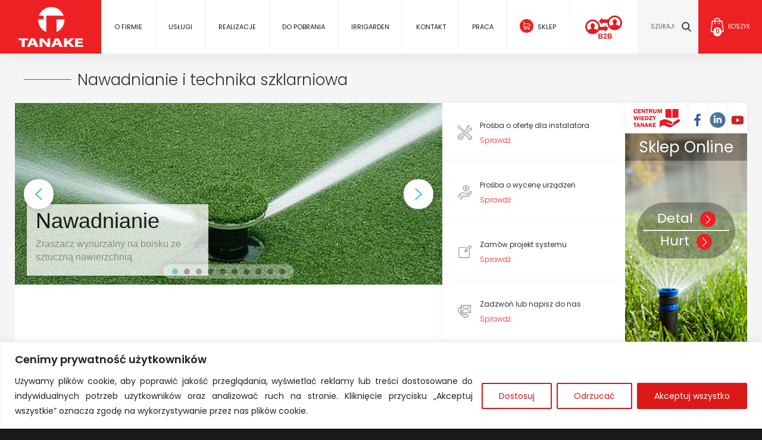

--- FILE ---
content_type: text/html; charset=UTF-8
request_url: https://nts.tanake.com.pl/
body_size: 41723
content:
<!DOCTYPE html>
<html lang="pl-PL">
<head>
<meta charset="UTF-8">
<meta name="viewport" content="width=device-width">
<title>Tanake NTS™ - Nawadnianie i Technika Szklarniowa</title>
<link rel="profile" href="http://gmpg.org/xfn/11">
<link rel="pingback" href="https://nts.tanake.com.pl/xmlrpc.php">     
<link rel="stylesheet" type="text/css" href="//nts.tanake.com.pl/wp-content/cache/wpfc-minified/1dx01nw/hqsen.css" media="all"/>
<meta name='robots' content='index, follow, max-image-preview:large, max-snippet:-1, max-video-preview:-1'/>
<meta name="description" content="Tanake NTS™ - Nawadnianie i Technika Szklarniowa - 35 lat doświadczeń w projektowaniu i instalacjach sys. automatycznego nawadniania terenów zielonych…"/>
<link rel="canonical" href="https://nts.tanake.com.pl/"/>
<meta property="og:locale" content="pl_PL"/>
<meta property="og:type" content="website"/>
<meta property="og:title" content="Tanake NTS™ - Nawadnianie i Technika Szklarniowa"/>
<meta property="og:description" content="Tanake NTS™ - Nawadnianie i Technika Szklarniowa - 35 lat doświadczeń w projektowaniu i instalacjach sys. automatycznego nawadniania terenów zielonych…"/>
<meta property="og:url" content="https://nts.tanake.com.pl/"/>
<meta property="og:site_name" content="Tanake"/>
<meta property="article:modified_time" content="2020-04-20T07:41:13+00:00"/>
<meta name="twitter:card" content="summary_large_image"/>
<script type="application/ld+json" class="yoast-schema-graph">{"@context":"https://schema.org","@graph":[{"@type":"WebPage","@id":"https://nts.tanake.com.pl/","url":"https://nts.tanake.com.pl/","name":"Tanake NTS™ - Nawadnianie i Technika Szklarniowa","isPartOf":{"@id":"https://nts.tanake.com.pl/#website"},"datePublished":"2020-04-13T09:47:52+00:00","dateModified":"2020-04-20T07:41:13+00:00","description":"Tanake NTS™ - Nawadnianie i Technika Szklarniowa - 35 lat doświadczeń w projektowaniu i instalacjach sys. automatycznego nawadniania terenów zielonych…","breadcrumb":{"@id":"https://nts.tanake.com.pl/#breadcrumb"},"inLanguage":"pl-PL","potentialAction":[{"@type":"ReadAction","target":["https://nts.tanake.com.pl/"]}]},{"@type":"BreadcrumbList","@id":"https://nts.tanake.com.pl/#breadcrumb","itemListElement":[{"@type":"ListItem","position":1,"name":"Strona główna"}]},{"@type":"WebSite","@id":"https://nts.tanake.com.pl/#website","url":"https://nts.tanake.com.pl/","name":"Tanake","description":"Tanake NTS™ - Nawadnianie i Technika Szklarniowa","potentialAction":[{"@type":"SearchAction","target":{"@type":"EntryPoint","urlTemplate":"https://nts.tanake.com.pl/?s={search_term_string}"},"query-input":"required name=search_term_string"}],"inLanguage":"pl-PL"}]}</script>
<style id="content-control-block-styles">@media(max-width:640px){
.cc-hide-on-mobile{display:none !important;}
}
@media(min-width:641px) and (max-width:920px){
.cc-hide-on-tablet{display:none !important;}
}
@media(min-width:921px) and (max-width:1440px){
.cc-hide-on-desktop{display:none !important;}
}</style>
<link rel="stylesheet" type="text/css" href="//nts.tanake.com.pl/wp-content/cache/wpfc-minified/9a2gocvg/9nmiy.css" media="all"/>
<style id='pms-content-restriction-start-style-inline-css'></style>
<style id='pms-content-restriction-end-style-inline-css'></style>
<style id='wc-cart-button-cart-pdf-button-style-inline-css'>.cart-pdf-button{display:inline-flex;justify-content:center;text-align:center}</style>
<style>.controlled-content:before{background:no-repeat 50% transparent;background-image:url("data:image/svg+xml;utf8,<svg width=\"24\" height=\"24\" viewBox=\"0 0 24 24\" fill=\"none\" xmlns=\"http://www.w3.org/2000/svg\"><path d=\"M21.8611 8.50354L19.7251 10.6395C20.1421 11.16 20.4841 11.6355 20.7286 12C19.5886 13.695 16.4536 17.73 12.3871 17.9775L9.66455 20.7C10.4086 20.886 11.1856 21 12.0001 21C19.0606 21 23.6161 13.074 23.8066 12.738C24.0631 12.282 24.0646 11.724 23.8081 11.268C23.7376 11.1405 23.0581 9.94654 21.8611 8.50354Z\" fill=\"red\"/><path d=\"M0.439696 23.5606C0.732196 23.8531 1.1162 24.0001 1.5002 24.0001C1.8842 24.0001 2.2682 23.8531 2.5607 23.5606L23.5607 2.56063C24.1472 1.97413 24.1472 1.02613 23.5607 0.439631C22.9742 -0.146869 22.0262 -0.146869 21.4397 0.439631L17.3222 4.55713C15.7727 3.64663 13.9967 3.00013 12.0002 3.00013C4.8677 3.00013 0.376696 10.9336 0.189196 11.2711C-0.0643035 11.7256 -0.0628035 12.2791 0.192196 12.7336C0.297196 12.9211 1.7582 15.4366 4.2317 17.6476L0.438196 21.4411C-0.146804 22.0261 -0.146804 22.9741 0.439696 23.5606ZM3.2717 11.9986C4.4372 10.2526 7.7192 6.00013 12.0002 6.00013C13.1132 6.00013 14.1557 6.30163 15.1172 6.76213L12.7682 9.11113C12.5222 9.04363 12.2672 9.00013 12.0002 9.00013C10.3427 9.00013 9.0002 10.3426 9.0002 12.0001C9.0002 12.2671 9.0437 12.5221 9.1112 12.7681L6.3602 15.5191C4.9277 14.2651 3.8387 12.8431 3.2717 11.9986Z\" fill=\"red\"/></svg>");background-size:contain;border-radius:100px;content:" ";display:block;height:20px;position:absolute;right:-16px;top:-16px;width:16px}@media(max-width:480px){.cc-hide-on-mobile{display:none!important}}@media(min-width:481px) and (max-width:991px){.cc-hide-on-tablet{display:none!important}}@media(min-width:992px){.cc-hide-on-desktop{display:none!important}}</style>
<style id='classic-theme-styles-inline-css'>.wp-block-button__link{color:#fff;background-color:#32373c;border-radius:9999px;box-shadow:none;text-decoration:none;padding:calc(.667em + 2px) calc(1.333em + 2px);font-size:1.125em}.wp-block-file__button{background:#32373c;color:#fff;text-decoration:none}</style>
<style id='global-styles-inline-css'>body{--wp--preset--color--black:#000000;--wp--preset--color--cyan-bluish-gray:#abb8c3;--wp--preset--color--white:#ffffff;--wp--preset--color--pale-pink:#f78da7;--wp--preset--color--vivid-red:#cf2e2e;--wp--preset--color--luminous-vivid-orange:#ff6900;--wp--preset--color--luminous-vivid-amber:#fcb900;--wp--preset--color--light-green-cyan:#7bdcb5;--wp--preset--color--vivid-green-cyan:#00d084;--wp--preset--color--pale-cyan-blue:#8ed1fc;--wp--preset--color--vivid-cyan-blue:#0693e3;--wp--preset--color--vivid-purple:#9b51e0;--wp--preset--gradient--vivid-cyan-blue-to-vivid-purple:linear-gradient(135deg,rgba(6,147,227,1) 0%,rgb(155,81,224) 100%);--wp--preset--gradient--light-green-cyan-to-vivid-green-cyan:linear-gradient(135deg,rgb(122,220,180) 0%,rgb(0,208,130) 100%);--wp--preset--gradient--luminous-vivid-amber-to-luminous-vivid-orange:linear-gradient(135deg,rgba(252,185,0,1) 0%,rgba(255,105,0,1) 100%);--wp--preset--gradient--luminous-vivid-orange-to-vivid-red:linear-gradient(135deg,rgba(255,105,0,1) 0%,rgb(207,46,46) 100%);--wp--preset--gradient--very-light-gray-to-cyan-bluish-gray:linear-gradient(135deg,rgb(238,238,238) 0%,rgb(169,184,195) 100%);--wp--preset--gradient--cool-to-warm-spectrum:linear-gradient(135deg,rgb(74,234,220) 0%,rgb(151,120,209) 20%,rgb(207,42,186) 40%,rgb(238,44,130) 60%,rgb(251,105,98) 80%,rgb(254,248,76) 100%);--wp--preset--gradient--blush-light-purple:linear-gradient(135deg,rgb(255,206,236) 0%,rgb(152,150,240) 100%);--wp--preset--gradient--blush-bordeaux:linear-gradient(135deg,rgb(254,205,165) 0%,rgb(254,45,45) 50%,rgb(107,0,62) 100%);--wp--preset--gradient--luminous-dusk:linear-gradient(135deg,rgb(255,203,112) 0%,rgb(199,81,192) 50%,rgb(65,88,208) 100%);--wp--preset--gradient--pale-ocean:linear-gradient(135deg,rgb(255,245,203) 0%,rgb(182,227,212) 50%,rgb(51,167,181) 100%);--wp--preset--gradient--electric-grass:linear-gradient(135deg,rgb(202,248,128) 0%,rgb(113,206,126) 100%);--wp--preset--gradient--midnight:linear-gradient(135deg,rgb(2,3,129) 0%,rgb(40,116,252) 100%);--wp--preset--font-size--small:13px;--wp--preset--font-size--medium:20px;--wp--preset--font-size--large:36px;--wp--preset--font-size--x-large:42px;--wp--preset--spacing--20:0.44rem;--wp--preset--spacing--30:0.67rem;--wp--preset--spacing--40:1rem;--wp--preset--spacing--50:1.5rem;--wp--preset--spacing--60:2.25rem;--wp--preset--spacing--70:3.38rem;--wp--preset--spacing--80:5.06rem;--wp--preset--shadow--natural:6px 6px 9px rgba(0, 0, 0, 0.2);--wp--preset--shadow--deep:12px 12px 50px rgba(0, 0, 0, 0.4);--wp--preset--shadow--sharp:6px 6px 0px rgba(0, 0, 0, 0.2);--wp--preset--shadow--outlined:6px 6px 0px -3px rgba(255, 255, 255, 1), 6px 6px rgba(0, 0, 0, 1);--wp--preset--shadow--crisp:6px 6px 0px rgba(0, 0, 0, 1);}:where(.is-layout-flex){gap:0.5em;}:where(.is-layout-grid){gap:0.5em;}body .is-layout-flex{display:flex;}body .is-layout-flex{flex-wrap:wrap;align-items:center;}body .is-layout-flex > *{margin:0;}body .is-layout-grid{display:grid;}body .is-layout-grid > *{margin:0;}:where(.wp-block-columns.is-layout-flex){gap:2em;}:where(.wp-block-columns.is-layout-grid){gap:2em;}:where(.wp-block-post-template.is-layout-flex){gap:1.25em;}:where(.wp-block-post-template.is-layout-grid){gap:1.25em;}.has-black-color{color:var(--wp--preset--color--black) !important;}.has-cyan-bluish-gray-color{color:var(--wp--preset--color--cyan-bluish-gray) !important;}.has-white-color{color:var(--wp--preset--color--white) !important;}.has-pale-pink-color{color:var(--wp--preset--color--pale-pink) !important;}.has-vivid-red-color{color:var(--wp--preset--color--vivid-red) !important;}.has-luminous-vivid-orange-color{color:var(--wp--preset--color--luminous-vivid-orange) !important;}.has-luminous-vivid-amber-color{color:var(--wp--preset--color--luminous-vivid-amber) !important;}.has-light-green-cyan-color{color:var(--wp--preset--color--light-green-cyan) !important;}.has-vivid-green-cyan-color{color:var(--wp--preset--color--vivid-green-cyan) !important;}.has-pale-cyan-blue-color{color:var(--wp--preset--color--pale-cyan-blue) !important;}.has-vivid-cyan-blue-color{color:var(--wp--preset--color--vivid-cyan-blue) !important;}.has-vivid-purple-color{color:var(--wp--preset--color--vivid-purple) !important;}.has-black-background-color{background-color:var(--wp--preset--color--black) !important;}.has-cyan-bluish-gray-background-color{background-color:var(--wp--preset--color--cyan-bluish-gray) !important;}.has-white-background-color{background-color:var(--wp--preset--color--white) !important;}.has-pale-pink-background-color{background-color:var(--wp--preset--color--pale-pink) !important;}.has-vivid-red-background-color{background-color:var(--wp--preset--color--vivid-red) !important;}.has-luminous-vivid-orange-background-color{background-color:var(--wp--preset--color--luminous-vivid-orange) !important;}.has-luminous-vivid-amber-background-color{background-color:var(--wp--preset--color--luminous-vivid-amber) !important;}.has-light-green-cyan-background-color{background-color:var(--wp--preset--color--light-green-cyan) !important;}.has-vivid-green-cyan-background-color{background-color:var(--wp--preset--color--vivid-green-cyan) !important;}.has-pale-cyan-blue-background-color{background-color:var(--wp--preset--color--pale-cyan-blue) !important;}.has-vivid-cyan-blue-background-color{background-color:var(--wp--preset--color--vivid-cyan-blue) !important;}.has-vivid-purple-background-color{background-color:var(--wp--preset--color--vivid-purple) !important;}.has-black-border-color{border-color:var(--wp--preset--color--black) !important;}.has-cyan-bluish-gray-border-color{border-color:var(--wp--preset--color--cyan-bluish-gray) !important;}.has-white-border-color{border-color:var(--wp--preset--color--white) !important;}.has-pale-pink-border-color{border-color:var(--wp--preset--color--pale-pink) !important;}.has-vivid-red-border-color{border-color:var(--wp--preset--color--vivid-red) !important;}.has-luminous-vivid-orange-border-color{border-color:var(--wp--preset--color--luminous-vivid-orange) !important;}.has-luminous-vivid-amber-border-color{border-color:var(--wp--preset--color--luminous-vivid-amber) !important;}.has-light-green-cyan-border-color{border-color:var(--wp--preset--color--light-green-cyan) !important;}.has-vivid-green-cyan-border-color{border-color:var(--wp--preset--color--vivid-green-cyan) !important;}.has-pale-cyan-blue-border-color{border-color:var(--wp--preset--color--pale-cyan-blue) !important;}.has-vivid-cyan-blue-border-color{border-color:var(--wp--preset--color--vivid-cyan-blue) !important;}.has-vivid-purple-border-color{border-color:var(--wp--preset--color--vivid-purple) !important;}.has-vivid-cyan-blue-to-vivid-purple-gradient-background{background:var(--wp--preset--gradient--vivid-cyan-blue-to-vivid-purple) !important;}.has-light-green-cyan-to-vivid-green-cyan-gradient-background{background:var(--wp--preset--gradient--light-green-cyan-to-vivid-green-cyan) !important;}.has-luminous-vivid-amber-to-luminous-vivid-orange-gradient-background{background:var(--wp--preset--gradient--luminous-vivid-amber-to-luminous-vivid-orange) !important;}.has-luminous-vivid-orange-to-vivid-red-gradient-background{background:var(--wp--preset--gradient--luminous-vivid-orange-to-vivid-red) !important;}.has-very-light-gray-to-cyan-bluish-gray-gradient-background{background:var(--wp--preset--gradient--very-light-gray-to-cyan-bluish-gray) !important;}.has-cool-to-warm-spectrum-gradient-background{background:var(--wp--preset--gradient--cool-to-warm-spectrum) !important;}.has-blush-light-purple-gradient-background{background:var(--wp--preset--gradient--blush-light-purple) !important;}.has-blush-bordeaux-gradient-background{background:var(--wp--preset--gradient--blush-bordeaux) !important;}.has-luminous-dusk-gradient-background{background:var(--wp--preset--gradient--luminous-dusk) !important;}.has-pale-ocean-gradient-background{background:var(--wp--preset--gradient--pale-ocean) !important;}.has-electric-grass-gradient-background{background:var(--wp--preset--gradient--electric-grass) !important;}.has-midnight-gradient-background{background:var(--wp--preset--gradient--midnight) !important;}.has-small-font-size{font-size:var(--wp--preset--font-size--small) !important;}.has-medium-font-size{font-size:var(--wp--preset--font-size--medium) !important;}.has-large-font-size{font-size:var(--wp--preset--font-size--large) !important;}.has-x-large-font-size{font-size:var(--wp--preset--font-size--x-large) !important;}
.wp-block-navigation a:where(:not(.wp-element-button)){color:inherit;}:where(.wp-block-post-template.is-layout-flex){gap:1.25em;}:where(.wp-block-post-template.is-layout-grid){gap:1.25em;}:where(.wp-block-columns.is-layout-flex){gap:2em;}:where(.wp-block-columns.is-layout-grid){gap:2em;}
.wp-block-pullquote{font-size:1.5em;line-height:1.6;}</style>
<link rel="stylesheet" type="text/css" href="//nts.tanake.com.pl/wp-content/cache/wpfc-minified/g4nehvcc/hqsen.css" media="all"/>
<style id='woocommerce-inline-inline-css'>.woocommerce form .form-row .required{visibility:visible;}</style>
<link rel="stylesheet" type="text/css" href="//nts.tanake.com.pl/wp-content/cache/wpfc-minified/fcxajy4s/hqw30.css" media="all"/>
<style data-related="n2-ss-2">div#n2-ss-2 .n2-ss-slider-1{display:grid;position:relative;}div#n2-ss-2 .n2-ss-slider-2{display:grid;position:relative;overflow:hidden;padding:0px 0px 0px 0px;border:0px solid RGBA(62,62,62,1);border-radius:0px;background-clip:padding-box;background-repeat:repeat;background-position:50% 50%;background-size:cover;background-attachment:scroll;z-index:1;}div#n2-ss-2:not(.n2-ss-loaded) .n2-ss-slider-2{background-image:none !important;}div#n2-ss-2 .n2-ss-slider-3{display:grid;grid-template-areas:'cover';position:relative;overflow:hidden;z-index:10;}div#n2-ss-2 .n2-ss-slider-3 > *{grid-area:cover;}div#n2-ss-2 .n2-ss-slide-backgrounds,div#n2-ss-2 .n2-ss-slider-3 > .n2-ss-divider{position:relative;}div#n2-ss-2 .n2-ss-slide-backgrounds{z-index:10;}div#n2-ss-2 .n2-ss-slide-backgrounds > *{overflow:hidden;}div#n2-ss-2 .n2-ss-slide-background{transform:translateX(-100000px);}div#n2-ss-2 .n2-ss-slider-4{place-self:center;position:relative;width:100%;height:100%;z-index:20;display:grid;grid-template-areas:'slide';}div#n2-ss-2 .n2-ss-slider-4 > *{grid-area:slide;}div#n2-ss-2.n2-ss-full-page--constrain-ratio .n2-ss-slider-4{height:auto;}div#n2-ss-2 .n2-ss-slide{display:grid;place-items:center;grid-auto-columns:100%;position:relative;z-index:20;-webkit-backface-visibility:hidden;transform:translateX(-100000px);}div#n2-ss-2 .n2-ss-slide{perspective:1500px;}div#n2-ss-2 .n2-ss-slide-active{z-index:21;}.n2-ss-background-animation{position:absolute;top:0;left:0;width:100%;height:100%;z-index:3;}div#n2-ss-2 .nextend-arrow{cursor:pointer;overflow:hidden;line-height:0 !important;z-index:18;-webkit-user-select:none;}div#n2-ss-2 .nextend-arrow img{position:relative;display:block;}div#n2-ss-2 .nextend-arrow img.n2-arrow-hover-img{display:none;}div#n2-ss-2 .nextend-arrow:FOCUS img.n2-arrow-hover-img,div#n2-ss-2 .nextend-arrow:HOVER img.n2-arrow-hover-img{display:inline;}div#n2-ss-2 .nextend-arrow:FOCUS img.n2-arrow-normal-img,div#n2-ss-2 .nextend-arrow:HOVER img.n2-arrow-normal-img{display:none;}div#n2-ss-2 .nextend-arrow-animated{overflow:hidden;}div#n2-ss-2 .nextend-arrow-animated > div{position:relative;}div#n2-ss-2 .nextend-arrow-animated .n2-active{position:absolute;}div#n2-ss-2 .nextend-arrow-animated-fade{transition:background 0.3s, opacity 0.4s;}div#n2-ss-2 .nextend-arrow-animated-horizontal > div{transition:all 0.4s;transform:none;}div#n2-ss-2 .nextend-arrow-animated-horizontal .n2-active{top:0;}div#n2-ss-2 .nextend-arrow-previous.nextend-arrow-animated-horizontal .n2-active{left:100%;}div#n2-ss-2 .nextend-arrow-next.nextend-arrow-animated-horizontal .n2-active{right:100%;}div#n2-ss-2 .nextend-arrow-previous.nextend-arrow-animated-horizontal:HOVER > div,div#n2-ss-2 .nextend-arrow-previous.nextend-arrow-animated-horizontal:FOCUS > div{transform:translateX(-100%);}div#n2-ss-2 .nextend-arrow-next.nextend-arrow-animated-horizontal:HOVER > div,div#n2-ss-2 .nextend-arrow-next.nextend-arrow-animated-horizontal:FOCUS > div{transform:translateX(100%);}div#n2-ss-2 .nextend-arrow-animated-vertical > div{transition:all 0.4s;transform:none;}div#n2-ss-2 .nextend-arrow-animated-vertical .n2-active{left:0;}div#n2-ss-2 .nextend-arrow-previous.nextend-arrow-animated-vertical .n2-active{top:100%;}div#n2-ss-2 .nextend-arrow-next.nextend-arrow-animated-vertical .n2-active{bottom:100%;}div#n2-ss-2 .nextend-arrow-previous.nextend-arrow-animated-vertical:HOVER > div,div#n2-ss-2 .nextend-arrow-previous.nextend-arrow-animated-vertical:FOCUS > div{transform:translateY(-100%);}div#n2-ss-2 .nextend-arrow-next.nextend-arrow-animated-vertical:HOVER > div,div#n2-ss-2 .nextend-arrow-next.nextend-arrow-animated-vertical:FOCUS > div{transform:translateY(100%);}div#n2-ss-2 .n2-ss-control-bullet{visibility:hidden;text-align:center;justify-content:center;z-index:14;}div#n2-ss-2 .n2-ss-control-bullet--calculate-size{left:0 !important;}div#n2-ss-2 .n2-ss-control-bullet-horizontal.n2-ss-control-bullet-fullsize{width:100%;}div#n2-ss-2 .n2-ss-control-bullet-vertical.n2-ss-control-bullet-fullsize{height:100%;flex-flow:column;}div#n2-ss-2 .nextend-bullet-bar{display:inline-flex;vertical-align:top;visibility:visible;align-items:center;flex-wrap:wrap;}div#n2-ss-2 .n2-bar-justify-content-left{justify-content:flex-start;}div#n2-ss-2 .n2-bar-justify-content-center{justify-content:center;}div#n2-ss-2 .n2-bar-justify-content-right{justify-content:flex-end;}div#n2-ss-2 .n2-ss-control-bullet-vertical > .nextend-bullet-bar{flex-flow:column;}div#n2-ss-2 .n2-ss-control-bullet-fullsize > .nextend-bullet-bar{display:flex;}div#n2-ss-2 .n2-ss-control-bullet-horizontal.n2-ss-control-bullet-fullsize > .nextend-bullet-bar{flex:1 1 auto;}div#n2-ss-2 .n2-ss-control-bullet-vertical.n2-ss-control-bullet-fullsize > .nextend-bullet-bar{height:100%;}div#n2-ss-2 .nextend-bullet-bar .n2-bullet{cursor:pointer;transition:background-color 0.4s;}div#n2-ss-2 .nextend-bullet-bar .n2-bullet.n2-active{cursor:default;}div#n2-ss-2 div.n2-ss-bullet-thumbnail-container{position:absolute;z-index:10000000;}div#n2-ss-2 .n2-ss-bullet-thumbnail-container .n2-ss-bullet-thumbnail{background-size:cover;background-repeat:no-repeat;background-position:center;}div#n2-ss-2 .n-uc-18594f0d64d24-inner{background-color:RGBA(255,255,255,0.75);box-shadow:0px 1px 10px 0px RGBA(0,0,0,0.22);}div#n2-ss-2 .n2-font-b27e0cea0d5dc4b2db4adbcdf960a359-hover{font-family:'Arial';color:#1a1a1a;font-size:225%;text-shadow:none;line-height:1.3;font-weight:normal;font-style:normal;text-decoration:none;text-align:inherit;letter-spacing:normal;word-spacing:normal;text-transform:none;font-weight:400;}div#n2-ss-2 .n2-font-621b5cfb4f37ded08aca72035ff254fa-paragraph{font-family:'Arial';color:#8c8c8c;font-size:100%;text-shadow:none;line-height:1.4;font-weight:normal;font-style:normal;text-decoration:none;text-align:inherit;letter-spacing:normal;word-spacing:normal;text-transform:none;font-weight:400;}div#n2-ss-2 .n2-font-621b5cfb4f37ded08aca72035ff254fa-paragraph a, div#n2-ss-2 .n2-font-621b5cfb4f37ded08aca72035ff254fa-paragraph a:FOCUS{font-family:'Arial';color:#16b7cc;font-size:100%;text-shadow:none;line-height:1.4;font-weight:normal;font-style:normal;text-decoration:none;text-align:inherit;letter-spacing:normal;word-spacing:normal;text-transform:none;font-weight:400;}div#n2-ss-2 .n2-font-621b5cfb4f37ded08aca72035ff254fa-paragraph a:HOVER, div#n2-ss-2 .n2-font-621b5cfb4f37ded08aca72035ff254fa-paragraph a:ACTIVE{font-family:'Arial';color:#16b7cc;font-size:100%;text-shadow:none;line-height:1.4;font-weight:normal;font-style:normal;text-decoration:none;text-align:inherit;letter-spacing:normal;word-spacing:normal;text-transform:none;font-weight:400;}div#n2-ss-2 .n-uc-1166c0f22f0a0-inner{background-color:RGBA(255,255,255,0.75);box-shadow:0px 1px 10px 0px RGBA(0,0,0,0.22);}div#n2-ss-2 .n-uc-175919823cf48-inner{background-color:RGBA(255,255,255,0.75);box-shadow:0px 1px 10px 0px RGBA(0,0,0,0.22);}div#n2-ss-2 .n-uc-13da2f8b20b35-inner{background-color:RGBA(255,255,255,0.75);box-shadow:0px 1px 10px 0px RGBA(0,0,0,0.22);}div#n2-ss-2 .n-uc-1975c82165d6b-inner{background-color:RGBA(255,255,255,0.75);box-shadow:0px 1px 10px 0px RGBA(0,0,0,0.22);}div#n2-ss-2 .n-uc-1a5d7866e5b30-inner{background-color:RGBA(255,255,255,0.75);box-shadow:0px 1px 10px 0px RGBA(0,0,0,0.22);}div#n2-ss-2 .n-uc-1773dea69122e-inner{background-color:RGBA(255,255,255,0.75);box-shadow:0px 1px 10px 0px RGBA(0,0,0,0.22);}div#n2-ss-2 .n-uc-16318c0c5d799-inner{background-color:RGBA(255,255,255,0.75);box-shadow:0px 1px 10px 0px RGBA(0,0,0,0.22);}div#n2-ss-2 .n-uc-1a9ab98e0d473-inner{background-color:RGBA(255,255,255,0.75);box-shadow:0px 1px 10px 0px RGBA(0,0,0,0.22);}div#n2-ss-2 .n-uc-11b5558445c61-inner{background-color:RGBA(255,255,255,0.75);box-shadow:0px 1px 10px 0px RGBA(0,0,0,0.22);}div#n2-ss-2 .n2-style-50ebc67cdeb825d3488c2d3a9856238a-heading{background:#ffffff;opacity:1;padding:12px 12px 12px 12px;box-shadow:0px 1px 10px 0px RGBA(0,0,0,0.17);border:0px solid RGBA(0,0,0,1);border-radius:99px;}div#n2-ss-2 .n2-style-50ebc67cdeb825d3488c2d3a9856238a-heading:Hover, div#n2-ss-2 .n2-style-50ebc67cdeb825d3488c2d3a9856238a-heading:ACTIVE, div#n2-ss-2 .n2-style-50ebc67cdeb825d3488c2d3a9856238a-heading:FOCUS{background:#16b7cc;}div#n2-ss-2 .n2-style-4f72beb15bfb0511e07bfb33dde48a42-dot{background:RGBA(0,0,0,0.57);opacity:1;padding:5px 5px 5px 5px;box-shadow:none;border:0px solid RGBA(0,0,0,1);border-radius:50px;margin:6px 5px;}div#n2-ss-2 .n2-style-4f72beb15bfb0511e07bfb33dde48a42-dot.n2-active, div#n2-ss-2 .n2-style-4f72beb15bfb0511e07bfb33dde48a42-dot:HOVER, div#n2-ss-2 .n2-style-4f72beb15bfb0511e07bfb33dde48a42-dot:FOCUS{background:#16b7cc;}div#n2-ss-2 .n2-style-624be24c6744ff569cbdd8d29dbfc1a0-simple{background:RGBA(255,255,255,0.67);opacity:0.5;padding:1px 10px 1px 10px;box-shadow:0px 0px 10px 0px RGBA(0,0,0,0.24);border:0px solid RGBA(0,0,0,1);border-radius:99px;}div#n2-ss-2 .n2-ss-slide-limiter{max-width:950px;}div#n2-ss-2 .n-uc-ZnQ62vYTwwLx{padding:10px 10px 10px 10px}div#n2-ss-2 .n-uc-PHEt5v0rQL3y-inner{padding:150px 10px 10px 10px;text-align:left;--ssselfalign:var(--ss-fs);;justify-content:center}div#n2-ss-2 .n-uc-PHEt5v0rQL3y{max-width:830px;align-self:center;}div#n2-ss-2 .n-uc-18594f0d64d24-inner{padding:5px 5px 0px 5px;text-align:left;--ssselfalign:var(--ss-fs);}div#n2-ss-2 .n-uc-18594f0d64d24-inner > .n2-ss-layer-row-inner{width:calc(100% + 21px);margin:-10px;flex-wrap:nowrap;}div#n2-ss-2 .n-uc-18594f0d64d24-inner > .n2-ss-layer-row-inner > .n2-ss-layer[data-sstype="col"]{margin:10px}div#n2-ss-2 .n-uc-18594f0d64d24{--margin-top:10px;--margin-bottom:-5px;max-width:305px}div#n2-ss-2 .n-uc-1cafcaebbf68b-inner{padding:0px 10px 10px 10px;justify-content:flex-start}div#n2-ss-2 .n-uc-1cafcaebbf68b{width:100%}div#n2-ss-2 .n-uc-1a88f312d1703{--margin-bottom:10px}div#n2-ss-2 .n-uc-1b95753ca409b{--margin-top:-5px;--margin-bottom:10px}div#n2-ss-2 .n-uc-FI5GzSKOx4el{padding:10px 10px 10px 10px}div#n2-ss-2 .n-uc-JcFinstahkgW-inner{padding:150px 10px 10px 10px;text-align:left;--ssselfalign:var(--ss-fs);;justify-content:center}div#n2-ss-2 .n-uc-JcFinstahkgW{max-width:830px;align-self:center;}div#n2-ss-2 .n-uc-1166c0f22f0a0-inner{padding:5px 5px 0px 5px;text-align:left;--ssselfalign:var(--ss-fs);}div#n2-ss-2 .n-uc-1166c0f22f0a0-inner > .n2-ss-layer-row-inner{width:calc(100% + 21px);margin:-10px;flex-wrap:nowrap;}div#n2-ss-2 .n-uc-1166c0f22f0a0-inner > .n2-ss-layer-row-inner > .n2-ss-layer[data-sstype="col"]{margin:10px}div#n2-ss-2 .n-uc-1166c0f22f0a0{--margin-top:10px;--margin-bottom:-5px;max-width:305px}div#n2-ss-2 .n-uc-1fe7e3f3c57fb-inner{padding:0px 10px 10px 10px;justify-content:flex-start}div#n2-ss-2 .n-uc-1fe7e3f3c57fb{width:100%}div#n2-ss-2 .n-uc-174ae06e82dbb{--margin-bottom:10px}div#n2-ss-2 .n-uc-142dbe191668c{--margin-top:-5px;--margin-bottom:10px}div#n2-ss-2 .n-uc-0CflDPbGMHZe{padding:10px 10px 10px 10px}div#n2-ss-2 .n-uc-h3GIbhB8ljoy-inner{padding:150px 10px 10px 10px;text-align:left;--ssselfalign:var(--ss-fs);;justify-content:center}div#n2-ss-2 .n-uc-h3GIbhB8ljoy{max-width:830px;align-self:center;}div#n2-ss-2 .n-uc-175919823cf48-inner{padding:5px 5px 0px 5px;text-align:left;--ssselfalign:var(--ss-fs);}div#n2-ss-2 .n-uc-175919823cf48-inner > .n2-ss-layer-row-inner{width:calc(100% + 21px);margin:-10px;flex-wrap:nowrap;}div#n2-ss-2 .n-uc-175919823cf48-inner > .n2-ss-layer-row-inner > .n2-ss-layer[data-sstype="col"]{margin:10px}div#n2-ss-2 .n-uc-175919823cf48{--margin-top:10px;--margin-bottom:-5px;max-width:305px}div#n2-ss-2 .n-uc-1ef76657eebeb-inner{padding:0px 10px 10px 10px;justify-content:flex-start}div#n2-ss-2 .n-uc-1ef76657eebeb{width:100%}div#n2-ss-2 .n-uc-122da36be448a{--margin-bottom:10px}div#n2-ss-2 .n-uc-19b753e5642f1{--margin-top:-5px;--margin-bottom:10px}div#n2-ss-2 .n-uc-j8Dp1xkFRwmC{padding:10px 10px 10px 10px}div#n2-ss-2 .n-uc-xyaRjDY4teIV-inner{padding:150px 10px 10px 10px;text-align:left;--ssselfalign:var(--ss-fs);;justify-content:center}div#n2-ss-2 .n-uc-xyaRjDY4teIV{max-width:830px;align-self:center;}div#n2-ss-2 .n-uc-13da2f8b20b35-inner{padding:5px 5px 0px 5px;text-align:left;--ssselfalign:var(--ss-fs);}div#n2-ss-2 .n-uc-13da2f8b20b35-inner > .n2-ss-layer-row-inner{width:calc(100% + 21px);margin:-10px;flex-wrap:nowrap;}div#n2-ss-2 .n-uc-13da2f8b20b35-inner > .n2-ss-layer-row-inner > .n2-ss-layer[data-sstype="col"]{margin:10px}div#n2-ss-2 .n-uc-13da2f8b20b35{--margin-top:10px;--margin-bottom:-5px;max-width:305px}div#n2-ss-2 .n-uc-133be59769ec1-inner{padding:0px 10px 10px 10px;justify-content:flex-start}div#n2-ss-2 .n-uc-133be59769ec1{width:100%}div#n2-ss-2 .n-uc-1fff1c287a25f{--margin-bottom:10px}div#n2-ss-2 .n-uc-101e58fe9001a{--margin-top:-5px;--margin-bottom:10px}div#n2-ss-2 .n-uc-sWLRTxqLGtN8{padding:10px 10px 10px 10px}div#n2-ss-2 .n-uc-yWLAMNBVzd02-inner{padding:150px 10px 10px 10px;text-align:left;--ssselfalign:var(--ss-fs);;justify-content:center}div#n2-ss-2 .n-uc-yWLAMNBVzd02{max-width:830px;align-self:center;}div#n2-ss-2 .n-uc-1975c82165d6b-inner{padding:5px 5px 0px 5px;text-align:left;--ssselfalign:var(--ss-fs);}div#n2-ss-2 .n-uc-1975c82165d6b-inner > .n2-ss-layer-row-inner{width:calc(100% + 21px);margin:-10px;flex-wrap:nowrap;}div#n2-ss-2 .n-uc-1975c82165d6b-inner > .n2-ss-layer-row-inner > .n2-ss-layer[data-sstype="col"]{margin:10px}div#n2-ss-2 .n-uc-1975c82165d6b{--margin-top:10px;--margin-bottom:-5px;max-width:305px}div#n2-ss-2 .n-uc-121b3ab035c3f-inner{padding:0px 10px 10px 10px;justify-content:flex-start}div#n2-ss-2 .n-uc-121b3ab035c3f{width:100%}div#n2-ss-2 .n-uc-163d4200e581d{--margin-bottom:10px}div#n2-ss-2 .n-uc-138fbe43cc8c1{--margin-top:-5px;--margin-bottom:10px}div#n2-ss-2 .n-uc-DLUicKM1i0Zi{padding:10px 10px 10px 10px}div#n2-ss-2 .n-uc-dUtY46jSSF3I-inner{padding:150px 10px 10px 10px;text-align:left;--ssselfalign:var(--ss-fs);;justify-content:center}div#n2-ss-2 .n-uc-dUtY46jSSF3I{max-width:830px;align-self:center;}div#n2-ss-2 .n-uc-1a5d7866e5b30-inner{padding:5px 5px 0px 5px;text-align:left;--ssselfalign:var(--ss-fs);}div#n2-ss-2 .n-uc-1a5d7866e5b30-inner > .n2-ss-layer-row-inner{width:calc(100% + 21px);margin:-10px;flex-wrap:nowrap;}div#n2-ss-2 .n-uc-1a5d7866e5b30-inner > .n2-ss-layer-row-inner > .n2-ss-layer[data-sstype="col"]{margin:10px}div#n2-ss-2 .n-uc-1a5d7866e5b30{--margin-top:10px;--margin-bottom:-5px;max-width:305px}div#n2-ss-2 .n-uc-1f5cc89ac70d3-inner{padding:0px 10px 10px 10px;justify-content:flex-start}div#n2-ss-2 .n-uc-1f5cc89ac70d3{width:100%}div#n2-ss-2 .n-uc-1d398a34e1056{--margin-bottom:10px}div#n2-ss-2 .n-uc-1437afc237c9b{--margin-top:-5px;--margin-bottom:10px}div#n2-ss-2 .n-uc-E7JlNVBgLLwC{padding:10px 10px 10px 10px}div#n2-ss-2 .n-uc-8LJkBLBujKgn-inner{padding:150px 10px 10px 10px;text-align:left;--ssselfalign:var(--ss-fs);;justify-content:center}div#n2-ss-2 .n-uc-8LJkBLBujKgn{max-width:830px;align-self:center;}div#n2-ss-2 .n-uc-1773dea69122e-inner{padding:5px 5px 0px 5px;text-align:left;--ssselfalign:var(--ss-fs);}div#n2-ss-2 .n-uc-1773dea69122e-inner > .n2-ss-layer-row-inner{width:calc(100% + 21px);margin:-10px;flex-wrap:nowrap;}div#n2-ss-2 .n-uc-1773dea69122e-inner > .n2-ss-layer-row-inner > .n2-ss-layer[data-sstype="col"]{margin:10px}div#n2-ss-2 .n-uc-1773dea69122e{--margin-top:10px;--margin-bottom:-5px;max-width:305px}div#n2-ss-2 .n-uc-1b5ef614ce6a9-inner{padding:0px 10px 10px 10px;justify-content:flex-start}div#n2-ss-2 .n-uc-1b5ef614ce6a9{width:100%}div#n2-ss-2 .n-uc-1cc50a884daa6{--margin-bottom:10px}div#n2-ss-2 .n-uc-1f878de1ff5a1{--margin-top:-5px;--margin-bottom:10px}div#n2-ss-2 .n-uc-EO6vfrKICV5X{padding:10px 10px 10px 10px}div#n2-ss-2 .n-uc-cDVuL93FlGQ9-inner{padding:150px 10px 10px 10px;text-align:left;--ssselfalign:var(--ss-fs);;justify-content:center}div#n2-ss-2 .n-uc-cDVuL93FlGQ9{max-width:830px;align-self:center;}div#n2-ss-2 .n-uc-16318c0c5d799-inner{padding:5px 5px 0px 5px;text-align:left;--ssselfalign:var(--ss-fs);}div#n2-ss-2 .n-uc-16318c0c5d799-inner > .n2-ss-layer-row-inner{width:calc(100% + 21px);margin:-10px;flex-wrap:nowrap;}div#n2-ss-2 .n-uc-16318c0c5d799-inner > .n2-ss-layer-row-inner > .n2-ss-layer[data-sstype="col"]{margin:10px}div#n2-ss-2 .n-uc-16318c0c5d799{--margin-top:10px;--margin-bottom:-5px;max-width:305px}div#n2-ss-2 .n-uc-1c0ab67a33ee0-inner{padding:0px 10px 10px 10px;justify-content:flex-start}div#n2-ss-2 .n-uc-1c0ab67a33ee0{width:100%}div#n2-ss-2 .n-uc-180ff4aa74903{--margin-bottom:10px}div#n2-ss-2 .n-uc-11a2905124d86{--margin-top:-5px;--margin-bottom:10px}div#n2-ss-2 .n-uc-hfigo5ysQP3q{padding:10px 10px 10px 10px}div#n2-ss-2 .n-uc-0Qr2pEAQHxjP-inner{padding:150px 10px 10px 10px;text-align:left;--ssselfalign:var(--ss-fs);;justify-content:center}div#n2-ss-2 .n-uc-0Qr2pEAQHxjP{max-width:830px;align-self:center;}div#n2-ss-2 .n-uc-1a9ab98e0d473-inner{padding:5px 5px 0px 5px;text-align:left;--ssselfalign:var(--ss-fs);}div#n2-ss-2 .n-uc-1a9ab98e0d473-inner > .n2-ss-layer-row-inner{width:calc(100% + 21px);margin:-10px;flex-wrap:nowrap;}div#n2-ss-2 .n-uc-1a9ab98e0d473-inner > .n2-ss-layer-row-inner > .n2-ss-layer[data-sstype="col"]{margin:10px}div#n2-ss-2 .n-uc-1a9ab98e0d473{--margin-top:10px;--margin-bottom:-5px;max-width:305px}div#n2-ss-2 .n-uc-142a2c122a4a3-inner{padding:0px 10px 10px 10px;justify-content:flex-start}div#n2-ss-2 .n-uc-142a2c122a4a3{width:100%}div#n2-ss-2 .n-uc-1be68dbdb6475{--margin-bottom:10px}div#n2-ss-2 .n-uc-17e0023a2214c{--margin-top:-5px;--margin-bottom:10px}div#n2-ss-2 .n-uc-hTTYtR8rNm86{padding:10px 10px 10px 10px}div#n2-ss-2 .n-uc-88agnWr8d42Y-inner{padding:150px 10px 10px 10px;text-align:left;--ssselfalign:var(--ss-fs);;justify-content:center}div#n2-ss-2 .n-uc-88agnWr8d42Y{max-width:830px;align-self:center;}div#n2-ss-2 .n-uc-11b5558445c61-inner{padding:5px 5px 0px 5px;text-align:left;--ssselfalign:var(--ss-fs);}div#n2-ss-2 .n-uc-11b5558445c61-inner > .n2-ss-layer-row-inner{width:calc(100% + 21px);margin:-10px;flex-wrap:nowrap;}div#n2-ss-2 .n-uc-11b5558445c61-inner > .n2-ss-layer-row-inner > .n2-ss-layer[data-sstype="col"]{margin:10px}div#n2-ss-2 .n-uc-11b5558445c61{--margin-top:10px;--margin-bottom:-5px;max-width:305px}div#n2-ss-2 .n-uc-13b6ed9e7da8c-inner{padding:0px 10px 10px 10px;justify-content:flex-start}div#n2-ss-2 .n-uc-13b6ed9e7da8c{width:100%}div#n2-ss-2 .n-uc-11ae114458503{--margin-bottom:10px}div#n2-ss-2 .n-uc-14b721ea5bcac{--margin-top:-5px;--margin-bottom:10px}div#n2-ss-2 .nextend-arrow img{width:26px}@media(min-width:1200px){div#n2-ss-2 [data-hide-desktopportrait="1"]{display: none !important;}}@media (orientation: landscape) and (max-width: 1199px) and (min-width: 901px),(orientation: portrait) and (max-width: 1199px) and (min-width: 701px){div#n2-ss-2 .n-uc-18594f0d64d24-inner > .n2-ss-layer-row-inner{flex-wrap:nowrap;}div#n2-ss-2 .n-uc-1cafcaebbf68b{width:100%}div#n2-ss-2 .n-uc-1a88f312d1703{--ssfont-scale:0.8}div#n2-ss-2 .n-uc-1166c0f22f0a0-inner > .n2-ss-layer-row-inner{flex-wrap:nowrap;}div#n2-ss-2 .n-uc-1fe7e3f3c57fb{width:100%}div#n2-ss-2 .n-uc-174ae06e82dbb{--ssfont-scale:0.8}div#n2-ss-2 .n-uc-175919823cf48-inner > .n2-ss-layer-row-inner{flex-wrap:nowrap;}div#n2-ss-2 .n-uc-1ef76657eebeb{width:100%}div#n2-ss-2 .n-uc-122da36be448a{--ssfont-scale:0.8}div#n2-ss-2 .n-uc-13da2f8b20b35-inner > .n2-ss-layer-row-inner{flex-wrap:nowrap;}div#n2-ss-2 .n-uc-133be59769ec1{width:100%}div#n2-ss-2 .n-uc-1fff1c287a25f{--ssfont-scale:0.8}div#n2-ss-2 .n-uc-1975c82165d6b-inner > .n2-ss-layer-row-inner{flex-wrap:nowrap;}div#n2-ss-2 .n-uc-121b3ab035c3f{width:100%}div#n2-ss-2 .n-uc-163d4200e581d{--ssfont-scale:0.8}div#n2-ss-2 .n-uc-1a5d7866e5b30-inner > .n2-ss-layer-row-inner{flex-wrap:nowrap;}div#n2-ss-2 .n-uc-1f5cc89ac70d3{width:100%}div#n2-ss-2 .n-uc-1d398a34e1056{--ssfont-scale:0.8}div#n2-ss-2 .n-uc-1773dea69122e-inner > .n2-ss-layer-row-inner{flex-wrap:nowrap;}div#n2-ss-2 .n-uc-1b5ef614ce6a9{width:100%}div#n2-ss-2 .n-uc-1cc50a884daa6{--ssfont-scale:0.8}div#n2-ss-2 .n-uc-16318c0c5d799-inner > .n2-ss-layer-row-inner{flex-wrap:nowrap;}div#n2-ss-2 .n-uc-1c0ab67a33ee0{width:100%}div#n2-ss-2 .n-uc-180ff4aa74903{--ssfont-scale:0.8}div#n2-ss-2 .n-uc-1a9ab98e0d473-inner > .n2-ss-layer-row-inner{flex-wrap:nowrap;}div#n2-ss-2 .n-uc-142a2c122a4a3{width:100%}div#n2-ss-2 .n-uc-1be68dbdb6475{--ssfont-scale:0.8}div#n2-ss-2 .n-uc-11b5558445c61-inner > .n2-ss-layer-row-inner{flex-wrap:nowrap;}div#n2-ss-2 .n-uc-13b6ed9e7da8c{width:100%}div#n2-ss-2 .n-uc-11ae114458503{--ssfont-scale:0.8}div#n2-ss-2 [data-hide-tabletportrait="1"]{display: none !important;}}@media (orientation: landscape) and (max-width: 900px),(orientation: portrait) and (max-width: 700px){div#n2-ss-2 .n-uc-18594f0d64d24-inner{padding:15px 10px 15px 10px}div#n2-ss-2 .n-uc-18594f0d64d24-inner > .n2-ss-layer-row-inner{flex-wrap:wrap;}div#n2-ss-2 .n-uc-1cafcaebbf68b{width:calc(100% - 20px)}div#n2-ss-2 .n-uc-1a88f312d1703{--ssfont-scale:0.6}div#n2-ss-2 .n-uc-1b95753ca409b{--ssfont-scale:0.8}div#n2-ss-2 .n-uc-1166c0f22f0a0-inner{padding:15px 10px 15px 10px}div#n2-ss-2 .n-uc-1166c0f22f0a0-inner > .n2-ss-layer-row-inner{flex-wrap:wrap;}div#n2-ss-2 .n-uc-1fe7e3f3c57fb{width:calc(100% - 20px)}div#n2-ss-2 .n-uc-174ae06e82dbb{--ssfont-scale:0.6}div#n2-ss-2 .n-uc-142dbe191668c{--ssfont-scale:0.8}div#n2-ss-2 .n-uc-175919823cf48-inner{padding:15px 10px 15px 10px}div#n2-ss-2 .n-uc-175919823cf48-inner > .n2-ss-layer-row-inner{flex-wrap:wrap;}div#n2-ss-2 .n-uc-1ef76657eebeb{width:calc(100% - 20px)}div#n2-ss-2 .n-uc-122da36be448a{--ssfont-scale:0.6}div#n2-ss-2 .n-uc-19b753e5642f1{--ssfont-scale:0.8}div#n2-ss-2 .n-uc-13da2f8b20b35-inner{padding:15px 10px 15px 10px}div#n2-ss-2 .n-uc-13da2f8b20b35-inner > .n2-ss-layer-row-inner{flex-wrap:wrap;}div#n2-ss-2 .n-uc-133be59769ec1{width:calc(100% - 20px)}div#n2-ss-2 .n-uc-1fff1c287a25f{--ssfont-scale:0.6}div#n2-ss-2 .n-uc-101e58fe9001a{--ssfont-scale:0.8}div#n2-ss-2 .n-uc-1975c82165d6b-inner{padding:15px 10px 15px 10px}div#n2-ss-2 .n-uc-1975c82165d6b-inner > .n2-ss-layer-row-inner{flex-wrap:wrap;}div#n2-ss-2 .n-uc-121b3ab035c3f{width:calc(100% - 20px)}div#n2-ss-2 .n-uc-163d4200e581d{--ssfont-scale:0.6}div#n2-ss-2 .n-uc-138fbe43cc8c1{--ssfont-scale:0.8}div#n2-ss-2 .n-uc-1a5d7866e5b30-inner{padding:15px 10px 15px 10px}div#n2-ss-2 .n-uc-1a5d7866e5b30-inner > .n2-ss-layer-row-inner{flex-wrap:wrap;}div#n2-ss-2 .n-uc-1f5cc89ac70d3{width:calc(100% - 20px)}div#n2-ss-2 .n-uc-1d398a34e1056{--ssfont-scale:0.6}div#n2-ss-2 .n-uc-1437afc237c9b{--ssfont-scale:0.8}div#n2-ss-2 .n-uc-1773dea69122e-inner{padding:15px 10px 15px 10px}div#n2-ss-2 .n-uc-1773dea69122e-inner > .n2-ss-layer-row-inner{flex-wrap:wrap;}div#n2-ss-2 .n-uc-1b5ef614ce6a9{width:calc(100% - 20px)}div#n2-ss-2 .n-uc-1cc50a884daa6{--ssfont-scale:0.6}div#n2-ss-2 .n-uc-1f878de1ff5a1{--ssfont-scale:0.8}div#n2-ss-2 .n-uc-16318c0c5d799-inner{padding:15px 10px 15px 10px}div#n2-ss-2 .n-uc-16318c0c5d799-inner > .n2-ss-layer-row-inner{flex-wrap:wrap;}div#n2-ss-2 .n-uc-1c0ab67a33ee0{width:calc(100% - 20px)}div#n2-ss-2 .n-uc-180ff4aa74903{--ssfont-scale:0.6}div#n2-ss-2 .n-uc-11a2905124d86{--ssfont-scale:0.8}div#n2-ss-2 .n-uc-1a9ab98e0d473-inner{padding:15px 10px 15px 10px}div#n2-ss-2 .n-uc-1a9ab98e0d473-inner > .n2-ss-layer-row-inner{flex-wrap:wrap;}div#n2-ss-2 .n-uc-142a2c122a4a3{width:calc(100% - 20px)}div#n2-ss-2 .n-uc-1be68dbdb6475{--ssfont-scale:0.6}div#n2-ss-2 .n-uc-17e0023a2214c{--ssfont-scale:0.8}div#n2-ss-2 .n-uc-11b5558445c61-inner{padding:15px 10px 15px 10px}div#n2-ss-2 .n-uc-11b5558445c61-inner > .n2-ss-layer-row-inner{flex-wrap:wrap;}div#n2-ss-2 .n-uc-13b6ed9e7da8c{width:calc(100% - 20px)}div#n2-ss-2 .n-uc-11ae114458503{--ssfont-scale:0.6}div#n2-ss-2 .n-uc-14b721ea5bcac{--ssfont-scale:0.8}div#n2-ss-2 [data-hide-mobileportrait="1"]{display:none !important;}div#n2-ss-2 .nextend-arrow img{width: 16px}}</style>
<link rel="https://api.w.org/" href="https://nts.tanake.com.pl/wp-json/"/><link rel="alternate" type="application/json" href="https://nts.tanake.com.pl/wp-json/wp/v2/pages/11"/><link rel="EditURI" type="application/rsd+xml" title="RSD" href="https://nts.tanake.com.pl/xmlrpc.php?rsd"/>
<meta name="generator" content="WordPress 6.5.3"/>
<meta name="generator" content="WooCommerce 9.0.2"/>
<link rel='shortlink' href='https://nts.tanake.com.pl/'/>
<link rel="alternate" type="application/json+oembed" href="https://nts.tanake.com.pl/wp-json/oembed/1.0/embed?url=https%3A%2F%2Fnts.tanake.com.pl%2F"/>
<link rel="alternate" type="text/xml+oembed" href="https://nts.tanake.com.pl/wp-json/oembed/1.0/embed?url=https%3A%2F%2Fnts.tanake.com.pl%2F&#038;format=xml"/>
<style id="cky-style-inline">[data-cky-tag]{visibility:hidden;}</style><style>.simple-banner{display:none;}</style><style>.simple-banner{position:fixed;}</style><style>.simple-banner{background:#ed2124;}</style><style>.simple-banner .simple-banner-text{color:#ffffff;}</style><style>.simple-banner .simple-banner-text a{color:#ffffff;}</style><style>.simple-banner{z-index:99999;}</style><style>.simple-banner{margin-top:90px;}</style><style>.simple-banner .simple-banner-text{padding:5px;}</style><style id="simple-banner-site-custom-css-dummy"></style>	<noscript><style>.woocommerce-product-gallery{opacity:1 !important;}</style></noscript>
<meta name="generator" content="Powered by WPBakery Page Builder - drag and drop page builder for WordPress."/>
<style>.qib-container input[type='number']:not(#qib_id):not(#qib_id){-moz-appearance:textfield;}.qib-container input[type='number']:not(#qib_id):not(#qib_id)::-webkit-outer-spin-button,.qib-container input[type='number']:not(#qib_id):not(#qib_id)::-webkit-inner-spin-button{-webkit-appearance:none;display:none;margin:0;}form.cart button[type='submit']:not(#qib_id):not(#qib_id),form.cart .qib-container + div:not(#qib_id):not(#qib_id){display:inline-block;margin:0;padding-top:0;padding-bottom:0;float:none;vertical-align:top;text-align:center;}form.cart button[type='submit']:not(#qib_id):not(#qib_id):not(_){line-height:1;}form.cart button[type='submit']:not(#qib_id):not(#qib_id):not(_):not(_){height:35px;text-align:center;}form.cart .qib-container + button[type='submit']:not(#qib_id):not(#qib_id),form.cart .qib-container + div:not(#qib_id):not(#qib_id):not(_){margin-left:1em;}form.cart button[type='submit']:focus:not(#qib_id):not(#qib_id){outline-width:2px;outline-offset:-2px;outline-style:solid;}.qib-container div.quantity:not(#qib_id):not(#qib_id){float:left;line-height:1;display:inline-block;margin:0;padding:0;border:none;border-radius:0;width:auto;min-height:initial;min-width:initial;max-height:initial;max-width:initial;}.qib-button:not(#qib_id):not(#qib_id){line-height:1;display:inline-block;margin:0;padding:0;box-sizing:border-box;height:35px;width:30px;color:black;background:#e2e2e2;border-color:#cac9c9;float:left;min-height:initial;min-width:initial;max-height:initial;max-width:initial;vertical-align:middle;font-size:16px;letter-spacing:0;border-style:solid;border-width:1px;transition:none;border-radius:0;}.qib-button:focus:not(#qib_id):not(#qib_id){border:2px #b3b3aa solid;outline:none;}.qib-button:hover:not(#qib_id):not(#qib_id){background:#d6d5d5;}.qib-container .quantity input.qty:not(#qib_id):not(#qib_id){line-height:1;background:none;text-align:center;vertical-align:middle;margin:0;padding:0;box-sizing:border-box;height:35px;width:45px;min-height:initial;min-width:initial;max-height:initial;max-width:initial;box-shadow:none;font-size:15px;border-style:solid;border-color:#cac9c9;border-width:1px 0;border-radius:0;}.qib-container .quantity input.qty:focus:not(#qib_id):not(#qib_id){border-color:#cac9c9;outline:none;border-width:2px 1px;border-style:solid;}.woocommerce table.cart td.product-quantity:not(#qib_id):not(#qib_id){white-space:nowrap;}@media(min-width:768px){.woocommerce table.cart td.product-quantity:not(#qib_id):not(#qib_id){text-align:center;}}@media(min-width:768px){.woocommerce table.cart td.product-quantity .qib-container:not(#qib_id):not(#qib_id){display:flex;justify-content:center;}}.qib-container:not(#qib_id):not(#qib_id){display:inline-block;}.woocommerce-grouped-product-list-item__quantity:not(#qib_id):not(#qib_id){margin:0;padding-left:0;padding-right:0;text-align:left;}.woocommerce-grouped-product-list-item__quantity .qib-container:not(#qib_id):not(#qib_id){display:flex;}.quantity .minus:not(#qib_id):not(#qib_id),.quantity .plus:not(#qib_id):not(#qib_id),.quantity > a:not(#qib_id):not(#qib_id){display:none;}.products.oceanwp-row .qib-container:not(#qib_id):not(#qib_id){margin-bottom:8px;}</style><style>.wpgs-for .slick-arrow::before,.wpgs-nav .slick-prev::before, .wpgs-nav .slick-next::before{color:#000;}.fancybox-bg{background-color:rgba(10,0,0,0.75);}.fancybox-caption,.fancybox-infobar{color:#fff;}.wpgs-nav .slick-slide{border-color:transparent}.wpgs-nav .slick-current{border-color:#000}.wpgs-video-wrapper{min-height:500px;}</style><link rel="icon" href="https://nts.tanake.com.pl/wp-content/uploads/2020/05/favicon.png" sizes="32x32"/>
<link rel="icon" href="https://nts.tanake.com.pl/wp-content/uploads/2020/05/favicon.png" sizes="192x192"/>
<link rel="apple-touch-icon" href="https://nts.tanake.com.pl/wp-content/uploads/2020/05/favicon.png"/>
<meta name="msapplication-TileImage" content="https://nts.tanake.com.pl/wp-content/uploads/2020/05/favicon.png"/>
<style id="wp-custom-css">.cn-button.bootstrap{color:#fff;background:#3fa650;font-family:"Poppins";border:solid 2px #3fa650;}
.cn-button.bootstrap:hover{border:solid 2px #3fa650;background:#000;color:#fff;}
.box2{margin-bottom:20px;}
.box2 > .vc_column-inner > .wpb_wrapper{padding:20px;background:#FFF;height:100%;box-shadow:0px 0px 15.64px 0px rgba(0, 0, 0, 0.04);}
.box2 p{text-align:left;}
.term-description{height:125px;display:block;overflow:hidden;word-break:break-word;word-wrap:break-word;float:right;width:75%;}
@media(max-width:990px){ 
.term-description{width:100%;}
}
.btn-overflow{color:#ed2024;}
a:hover, a:focus{color:#ed2024;text-decoration:underline;}
#shipping_method input{float:left;margin:2px 5px 0 0;}
#shipping_method label{top:0;}
.wc_payment_method input{float:left;margin:3px 5px 0 0;}
.wc_payment_method label{font-size:15px;color:#000;font-weight:bold;}
#payment label{color:#000;}
#payment .payment_methods li{padding:20px;}
#payment .payment_methods li p{margin:0;font-size:13px;line-height:1.6;}
ul.order_details{padding:20px 20px 10px 40px;}
.woocommerce-order .shop_table tfoot th{font-size:14px;}
.order_details tfoot tr > td > span.amount{font-size:20px;text-align:right;}
.order_details tfoot tr > td > small span.amount{font-size:12px !important;text-align:right;font-weight:normal !important;color:#333!important;display:inline-block !important;}
.order_details tfoot tr:first-child .amount, .order_details tfoot tr > td > span.amount{font-size:14px}
.addresses > div{margin-bottom:20px;}
.woocommerce-order > h2{display:none;}
.order_details tfoot tr:last-child th{font-size:20px;}
#billing_address_2_field .optional{display:none;}
th{border:1px solid #ededed;padding:10px;}
.woocommerce-checkout-review-order-table{font-size:15px}
.woocommerce-checkout-review-order-table label{font-size:14px;}
.woocommerce-privacy-policy-text{font-size:13px;}
.cart-collaterals h2{padding:0 0 15px}
.amount .amount{font-size:20px;font-weight:bold;}
.woocommerce-bacs-bank-details h3{font-size:16px;font-weight:bold;}
.order_details tfoot tr:last-child .amount:first-child{text-align:right;font-size:25px;}
.shop_table tfoot tr td{min-width:350px;}
@media(max-width:990px){ 
.shop_table tfoot tr td{min-width:auto;}
}
small{font-size:100%;}
.box-info{background:#fbfbfb;padding:20px 30px;border:solid 1px #e6e6e6;margin-top:20px;}
.woocommerce-checkout-payment:before{display:block;content:"Sposób płatności";font-weight:bold;text-transform:uppercase;padding:0 10px 20px 10px;}
.col-1 .required{border:none;text-decoration:none;}
.shipping td{padding:20px;}
.item-item{transition:all 0.3s ease-in-out;-moz-transition:all 0.3s ease-in-out;-webkit-transition:all 0.3s ease-in-out;-o-transition:all 0.3s ease-in-out;}
.cat-container:nth-of-type(3n+1){clear:both;}
.home .cat-container:nth-of-type(3n+1){clear:none;}
.home .cat-container:nth-of-type(4n+1){clear:both;}</style>
<noscript><style>.wpb_animate_when_almost_visible{opacity:1;}</style></noscript>
<script data-wpfc-render="false">var Wpfcll={s:[],osl:0,scroll:false,i:function(){Wpfcll.ss();window.addEventListener('load',function(){let observer=new MutationObserver(mutationRecords=>{Wpfcll.osl=Wpfcll.s.length;Wpfcll.ss();if(Wpfcll.s.length > Wpfcll.osl){Wpfcll.ls(false);}});observer.observe(document.getElementsByTagName("html")[0],{childList:true,attributes:true,subtree:true,attributeFilter:["src"],attributeOldValue:false,characterDataOldValue:false});Wpfcll.ls(true);});window.addEventListener('scroll',function(){Wpfcll.scroll=true;Wpfcll.ls(false);});window.addEventListener('resize',function(){Wpfcll.scroll=true;Wpfcll.ls(false);});window.addEventListener('click',function(){Wpfcll.scroll=true;Wpfcll.ls(false);});},c:function(e,pageload){var w=document.documentElement.clientHeight || body.clientHeight;var n=0;if(pageload){n=0;}else{n=(w > 800) ? 800:200;n=Wpfcll.scroll ? 800:n;}var er=e.getBoundingClientRect();var t=0;var p=e.parentNode ? e.parentNode:false;if(typeof p.getBoundingClientRect=="undefined"){var pr=false;}else{var pr=p.getBoundingClientRect();}if(er.x==0 && er.y==0){for(var i=0;i < 10;i++){if(p){if(pr.x==0 && pr.y==0){if(p.parentNode){p=p.parentNode;}if(typeof p.getBoundingClientRect=="undefined"){pr=false;}else{pr=p.getBoundingClientRect();}}else{t=pr.top;break;}}};}else{t=er.top;}if(w - t+n > 0){return true;}return false;},r:function(e,pageload){var s=this;var oc,ot;try{oc=e.getAttribute("data-wpfc-original-src");ot=e.getAttribute("data-wpfc-original-srcset");originalsizes=e.getAttribute("data-wpfc-original-sizes");if(s.c(e,pageload)){if(oc || ot){if(e.tagName=="DIV" || e.tagName=="A" || e.tagName=="SPAN"){e.style.backgroundImage="url("+oc+")";e.removeAttribute("data-wpfc-original-src");e.removeAttribute("data-wpfc-original-srcset");e.removeAttribute("onload");}else{if(oc){e.setAttribute('src',oc);}if(ot){e.setAttribute('srcset',ot);}if(originalsizes){e.setAttribute('sizes',originalsizes);}if(e.getAttribute("alt") && e.getAttribute("alt")=="blank"){e.removeAttribute("alt");}e.removeAttribute("data-wpfc-original-src");e.removeAttribute("data-wpfc-original-srcset");e.removeAttribute("data-wpfc-original-sizes");e.removeAttribute("onload");if(e.tagName=="IFRAME"){var y="https://www.youtube.com/embed/";if(navigator.userAgent.match(/\sEdge?\/\d/i)){e.setAttribute('src',e.getAttribute("src").replace(/.+\/templates\/youtube\.html\#/,y));}e.onload=function(){if(typeof window.jQuery !="undefined"){if(jQuery.fn.fitVids){jQuery(e).parent().fitVids({customSelector:"iframe[src]"});}}var s=e.getAttribute("src").match(/templates\/youtube\.html\#(.+)/);if(s){try{var i=e.contentDocument || e.contentWindow;if(i.location.href=="about:blank"){e.setAttribute('src',y+s[1]);}}catch(err){e.setAttribute('src',y+s[1]);}}}}}}else{if(e.tagName=="NOSCRIPT"){if(jQuery(e).attr("data-type")=="wpfc"){e.removeAttribute("data-type");jQuery(e).after(jQuery(e).text());}}}}}catch(error){console.log(error);console.log("==>",e);}},ss:function(){var i=Array.prototype.slice.call(document.getElementsByTagName("img"));var f=Array.prototype.slice.call(document.getElementsByTagName("iframe"));var d=Array.prototype.slice.call(document.getElementsByTagName("div"));var a=Array.prototype.slice.call(document.getElementsByTagName("a"));var s=Array.prototype.slice.call(document.getElementsByTagName("span"));var n=Array.prototype.slice.call(document.getElementsByTagName("noscript"));this.s=i.concat(f).concat(d).concat(a).concat(s).concat(n);},ls:function(pageload){var s=this;[].forEach.call(s.s,function(e,index){s.r(e,pageload);});}};document.addEventListener('DOMContentLoaded',function(){wpfci();});function wpfci(){Wpfcll.i();}</script>
</head>
<body class="home page-template page-template-page-templates page-template-home page-template-page-templateshome-php page page-id-11 theme-tanake woocommerce-no-js wpb-js-composer js-comp-ver-6.2.0 vc_responsive">    
<header id="top"> 
<div class="top-wrap"> 
<div class="logo"> <a href="https://nts.tanake.com.pl/" title="Tanake" rel="home"><img onload="Wpfcll.r(this,true);" src="[data-uri]" data-wpfc-original-src="https://nts.tanake.com.pl/wp-content/themes/tanake/images/logo.png" alt="Tanake"/></a></div><nav id="site-navigation" class="navigation main-navigation" role="navigation"> 
<button class="menu-toggle"><i class="glyphicon glyphicon-menu-hamburger"></i></button> 	
<div class="menu-menu-glowne-container"><ul id="menu-menu-glowne" class="nav-menu"><li id="menu-item-29" class="menu-item menu-item-type-post_type menu-item-object-page menu-item-29"><a href="https://nts.tanake.com.pl/aktualnosci/">Aktualności</a></li> <li id="menu-item-35" class="menu-item menu-item-type-post_type menu-item-object-page menu-item-35"><a href="https://nts.tanake.com.pl/o-firmie/">O firmie</a></li> <li id="menu-item-40" class="menu-item menu-item-type-post_type menu-item-object-page menu-item-40"><a href="https://nts.tanake.com.pl/uslugi/">Usługi</a></li> <li id="menu-item-42" class="menu-item menu-item-type-custom menu-item-object-custom menu-item-42"><a href="https://nts.tanake.com.pl/realizacje">Realizacje</a></li> <li id="menu-item-30" class="menu-item menu-item-type-post_type menu-item-object-page menu-item-30"><a href="https://nts.tanake.com.pl/do-pobrania/">Do pobrania</a></li> <li id="menu-item-31" class="menu-item menu-item-type-post_type menu-item-object-page menu-item-31"><a href="https://nts.tanake.com.pl/irrigarden/">IRRIGARDEN</a></li> <li id="menu-item-32" class="menu-item menu-item-type-post_type menu-item-object-page menu-item-32"><a href="https://nts.tanake.com.pl/kontakt/">Kontakt</a></li> <li id="menu-item-36" class="menu-item menu-item-type-post_type menu-item-object-page menu-item-36"><a href="https://nts.tanake.com.pl/praca/">Praca</a></li> <li id="menu-item-32731" class="menu-sklep menu-item menu-item-type-custom menu-item-object-custom menu-item-32731"><a href="https://nts.tanake.com.pl/sklep/">Sklep</a></li> <li id="menu-item-33228" class="menu-item menu-item-type-custom menu-item-object-custom menu-item-33228"><a href="https://nts.tanake.com.pl/b2b/"><img src="https://nts.tanake.com.pl/wp-content/themes/tanake/images/login.png"></a></li> </ul></div></nav>  
<div class="search-box"> <form role="search" method="get" id="searchform" action="https://nts.tanake.com.pl/"> <input type="text" value="" name="s" id="s" placeholder="Szukaj?" class="text-center" /> <input type="submit" id="searchsubmit" value="" /> </form></div><div class="navi-box koszyk"> <a rel="nofollow" href="https://nts.tanake.com.pl/koszyk/" class="basketLink"><span class="itemsCount">0</span><span class="hidden-xs">KOSZYK</span></a></div></div></header>  
<section class="slider">
<div class="container-fluid">
<h1>Nawadnianie i technika szklarniowa</h1>
<div class="row no-gutter bgw">
<div class="col-md-7 col-sm-12 col-xs-12 slider_1">
<div class="n2-section-smartslider fitvidsignore n2_clear" data-ssid="2" tabindex="0" role="region" aria-label="Slider"><div id="n2-ss-2-align" class="n2-ss-align"><div class="n2-padding"><div id="n2-ss-2" data-creator="Smart Slider 3" data-responsive="fullwidth" class="n2-ss-slider n2-ow n2-has-hover n2notransition">
<div class="n2-ss-slider-wrapper-inside">
<div class="n2-ss-slider-1 n2_ss__touch_element n2-ow">
<div class="n2-ss-slider-2 n2-ow">
<div class="n2-ss-slider-3 n2-ow">
<div class="n2-ss-slide-backgrounds n2-ow-all"><div class="n2-ss-slide-background" data-public-id="1" data-mode="fill"><div class="n2-ss-slide-background-image" data-blur="0" data-opacity="100" data-x="50" data-y="50" data-alt="" data-title=""><picture class="skip-lazy" data-skip-lazy="1"><img src="//nts.tanake.com.pl/wp-content/uploads/slider/cache/dbbb127c849ac166dca54dfb128765b4/OS-02_slider.jpg" alt="" title="" class="skip-lazy" data-skip-lazy="1"></picture></div><div data-color="RGBA(255,255,255,0)" style="background-color: RGBA(255,255,255,0);" class="n2-ss-slide-background-color"></div></div><div class="n2-ss-slide-background" data-public-id="2" data-mode="fill"><div class="n2-ss-slide-background-image" data-blur="0" data-opacity="100" data-x="50" data-y="50" data-alt="" data-title=""><picture class="skip-lazy" data-skip-lazy="1"><img src="//nts.tanake.com.pl/wp-content/uploads/slider/cache/bbb1e20d7fcfee1fe3ad17e7b8a97629/OS-03_slider.jpg" alt="" title="" class="skip-lazy" data-skip-lazy="1"></picture></div><div data-color="RGBA(255,255,255,0)" style="background-color: RGBA(255,255,255,0);" class="n2-ss-slide-background-color"></div></div><div class="n2-ss-slide-background" data-public-id="3" data-mode="fill"><div class="n2-ss-slide-background-image" data-blur="0" data-opacity="100" data-x="50" data-y="50" data-alt="" data-title=""><picture class="skip-lazy" data-skip-lazy="1"><img src="//nts.tanake.com.pl/wp-content/uploads/slider/cache/e41176564de7b573dd038cee531f7732/OS-04_slider.jpg" alt="" title="" class="skip-lazy" data-skip-lazy="1"></picture></div><div data-color="RGBA(255,255,255,0)" style="background-color: RGBA(255,255,255,0);" class="n2-ss-slide-background-color"></div></div><div class="n2-ss-slide-background" data-public-id="4" data-mode="fill"><div class="n2-ss-slide-background-image" data-blur="0" data-opacity="100" data-x="50" data-y="50" data-alt="" data-title=""><picture class="skip-lazy" data-skip-lazy="1"><img src="//nts.tanake.com.pl/wp-content/uploads/slider/cache/523f172c23b8daa9322ea6311550cf6e/OS-05.jpg" alt="" title="" class="skip-lazy" data-skip-lazy="1"></picture></div><div data-color="RGBA(255,255,255,0)" style="background-color: RGBA(255,255,255,0);" class="n2-ss-slide-background-color"></div></div><div class="n2-ss-slide-background" data-public-id="5" data-mode="fill"><div class="n2-ss-slide-background-image" data-blur="0" data-opacity="100" data-x="50" data-y="50" data-alt="" data-title=""><picture class="skip-lazy" data-skip-lazy="1"><img src="//nts.tanake.com.pl/wp-content/uploads/slider/cache/f620c85cdef718e15903c3e84355d7db/TZ-01a_slider.jpg" alt="" title="" class="skip-lazy" data-skip-lazy="1"></picture></div><div data-color="RGBA(255,255,255,0)" style="background-color: RGBA(255,255,255,0);" class="n2-ss-slide-background-color"></div></div><div class="n2-ss-slide-background" data-public-id="6" data-mode="fill"><div class="n2-ss-slide-background-image" data-blur="0" data-opacity="100" data-x="50" data-y="50" data-alt="" data-title=""><picture class="skip-lazy" data-skip-lazy="1"><img src="//nts.tanake.com.pl/wp-content/uploads/slider/cache/025a86b293e9ba34395e3c3966963341/TZ-02_slider.jpg" alt="" title="" class="skip-lazy" data-skip-lazy="1"></picture></div><div data-color="RGBA(255,255,255,0)" style="background-color: RGBA(255,255,255,0);" class="n2-ss-slide-background-color"></div></div><div class="n2-ss-slide-background" data-public-id="7" data-mode="fill"><div class="n2-ss-slide-background-image" data-blur="0" data-opacity="100" data-x="50" data-y="50" data-alt="" data-title=""><picture class="skip-lazy" data-skip-lazy="1"><img src="//nts.tanake.com.pl/wp-content/uploads/slider/cache/d910806acaceb1e34ac88974e12bdab9/TZ-04_slider.jpg" alt="" title="" class="skip-lazy" data-skip-lazy="1"></picture></div><div data-color="RGBA(255,255,255,0)" style="background-color: RGBA(255,255,255,0);" class="n2-ss-slide-background-color"></div></div><div class="n2-ss-slide-background" data-public-id="8" data-mode="fill"><div class="n2-ss-slide-background-image" data-blur="0" data-opacity="100" data-x="50" data-y="50" data-alt="" data-title=""><picture class="skip-lazy" data-skip-lazy="1"><img src="//nts.tanake.com.pl/wp-content/uploads/slider/cache/d5895eeebb200c16d63e8a35d7e90f7e/TZ-05_slider.jpg" alt="" title="" class="skip-lazy" data-skip-lazy="1"></picture></div><div data-color="RGBA(255,255,255,0)" style="background-color: RGBA(255,255,255,0);" class="n2-ss-slide-background-color"></div></div><div class="n2-ss-slide-background" data-public-id="9" data-mode="fill"><div class="n2-ss-slide-background-image" data-blur="0" data-opacity="100" data-x="50" data-y="50" data-alt="" data-title=""><picture class="skip-lazy" data-skip-lazy="1"><img src="//nts.tanake.com.pl/wp-content/uploads/slider/cache/34cc186c27494dd7dc3aac5a59f95a3a/TZ-08_slider.jpg" alt="" title="" class="skip-lazy" data-skip-lazy="1"></picture></div><div data-color="RGBA(255,255,255,0)" style="background-color: RGBA(255,255,255,0);" class="n2-ss-slide-background-color"></div></div><div class="n2-ss-slide-background" data-public-id="10" data-mode="fill"><div class="n2-ss-slide-background-image" data-blur="0" data-opacity="100" data-x="50" data-y="50" data-alt="" data-title=""><picture class="skip-lazy" data-skip-lazy="1"><img src="//nts.tanake.com.pl/wp-content/uploads/slider/cache/145d8dad92c17966bc41ea9a08f5f7b7/TZ-09_slider.jpg" alt="" title="" class="skip-lazy" data-skip-lazy="1"></picture></div><div data-color="RGBA(255,255,255,0)" style="background-color: RGBA(255,255,255,0);" class="n2-ss-slide-background-color"></div></div></div><div class="n2-ss-slider-4 n2-ow">
<svg xmlns="http://www.w3.org/2000/svg" viewBox="0 0 950 400" data-related-device="desktopPortrait" class="n2-ow n2-ss-preserve-size n2-ss-preserve-size--slider n2-ss-slide-limiter"></svg><div data-first="1" data-slide-duration="0" data-id="6" data-slide-public-id="1" data-title="OS-02_slider" class="n2-ss-slide n2-ow n2-ss-slide-6"><div role="note" class="n2-ss-slide--focus" tabindex="-1">OS-02_slider</div><div class="n2-ss-layers-container n2-ss-slide-limiter n2-ow"><div class="n2-ss-layer n2-ow n-uc-ZnQ62vYTwwLx" data-sstype="slide" data-pm="default"><div class="n2-ss-layer n2-ow n-uc-PHEt5v0rQL3y" data-pm="default" data-sstype="content" data-hasbackground="0"><div class="n2-ss-section-main-content n2-ss-layer-with-background n2-ss-layer-content n2-ow n-uc-PHEt5v0rQL3y-inner"><div class="n2-ss-layer n2-ow n2-ss-layer--block n2-ss-has-self-align n-uc-18594f0d64d24" data-pm="normal" data-sstype="row"><div class="n2-ss-layer-row n2-ss-layer-with-background n-uc-18594f0d64d24-inner"><div class="n2-ss-layer-row-inner"><div class="n2-ss-layer n2-ow n-uc-1cafcaebbf68b" data-pm="default" data-sstype="col"><div class="n2-ss-layer-col n2-ss-layer-with-background n2-ss-layer-content n-uc-1cafcaebbf68b-inner"><div class="n2-ss-layer n2-ow n-uc-1a88f312d1703" data-pm="normal" data-sstype="layer"><div id="n2-ss-2item1" class="n2-font-b27e0cea0d5dc4b2db4adbcdf960a359-hover n2-ss-item-content n2-ss-text n2-ow" style="display:block;">Nawadnianie</div></div><div class="n2-ss-layer n2-ow n-uc-1b95753ca409b" data-pm="normal" data-sstype="layer"><div class="n2-ss-item-content n2-ss-text n2-ow-all"><div><p class="n2-font-621b5cfb4f37ded08aca72035ff254fa-paragraph">Zraszacz wynurzalny na boisku ze sztuczną nawierzchnią</p></div></div></div></div></div></div></div></div></div></div></div></div></div><div data-slide-duration="0" data-id="7" data-slide-public-id="2" data-title="OS-03_slider" class="n2-ss-slide n2-ow n2-ss-slide-7"><div role="note" class="n2-ss-slide--focus" tabindex="-1">OS-03_slider</div><div class="n2-ss-layers-container n2-ss-slide-limiter n2-ow"><div class="n2-ss-layer n2-ow n-uc-FI5GzSKOx4el" data-sstype="slide" data-pm="default"><div class="n2-ss-layer n2-ow n-uc-JcFinstahkgW" data-pm="default" data-sstype="content" data-hasbackground="0"><div class="n2-ss-section-main-content n2-ss-layer-with-background n2-ss-layer-content n2-ow n-uc-JcFinstahkgW-inner"><div class="n2-ss-layer n2-ow n2-ss-layer--block n2-ss-has-self-align n-uc-1166c0f22f0a0" data-pm="normal" data-sstype="row"><div class="n2-ss-layer-row n2-ss-layer-with-background n-uc-1166c0f22f0a0-inner"><div class="n2-ss-layer-row-inner"><div class="n2-ss-layer n2-ow n-uc-1fe7e3f3c57fb" data-pm="default" data-sstype="col"><div class="n2-ss-layer-col n2-ss-layer-with-background n2-ss-layer-content n-uc-1fe7e3f3c57fb-inner"><div class="n2-ss-layer n2-ow n-uc-174ae06e82dbb" data-pm="normal" data-sstype="layer"><div id="n2-ss-2item3" class="n2-font-b27e0cea0d5dc4b2db4adbcdf960a359-hover n2-ss-item-content n2-ss-text n2-ow" style="display:block;">Nawadnianie</div></div><div class="n2-ss-layer n2-ow n-uc-142dbe191668c" data-pm="normal" data-sstype="layer"><div class="n2-ss-item-content n2-ss-text n2-ow-all"><div><p class="n2-font-621b5cfb4f37ded08aca72035ff254fa-paragraph">Działka wodne na boisku ze sztuczną nawierzchnią</p></div></div></div></div></div></div></div></div></div></div></div></div></div><div data-slide-duration="0" data-id="8" data-slide-public-id="3" data-title="OS-04_slider" class="n2-ss-slide n2-ow n2-ss-slide-8"><div role="note" class="n2-ss-slide--focus" tabindex="-1">OS-04_slider</div><div class="n2-ss-layers-container n2-ss-slide-limiter n2-ow"><div class="n2-ss-layer n2-ow n-uc-0CflDPbGMHZe" data-sstype="slide" data-pm="default"><div class="n2-ss-layer n2-ow n-uc-h3GIbhB8ljoy" data-pm="default" data-sstype="content" data-hasbackground="0"><div class="n2-ss-section-main-content n2-ss-layer-with-background n2-ss-layer-content n2-ow n-uc-h3GIbhB8ljoy-inner"><div class="n2-ss-layer n2-ow n2-ss-layer--block n2-ss-has-self-align n-uc-175919823cf48" data-pm="normal" data-sstype="row"><div class="n2-ss-layer-row n2-ss-layer-with-background n-uc-175919823cf48-inner"><div class="n2-ss-layer-row-inner"><div class="n2-ss-layer n2-ow n-uc-1ef76657eebeb" data-pm="default" data-sstype="col"><div class="n2-ss-layer-col n2-ss-layer-with-background n2-ss-layer-content n-uc-1ef76657eebeb-inner"><div class="n2-ss-layer n2-ow n-uc-122da36be448a" data-pm="normal" data-sstype="layer"><div id="n2-ss-2item5" class="n2-font-b27e0cea0d5dc4b2db4adbcdf960a359-hover n2-ss-item-content n2-ss-text n2-ow" style="display:block;">Nawadnianie</div></div><div class="n2-ss-layer n2-ow n-uc-19b753e5642f1" data-pm="normal" data-sstype="layer"><div class="n2-ss-item-content n2-ss-text n2-ow-all"><div><p class="n2-font-621b5cfb4f37ded08aca72035ff254fa-paragraph">Zraszacze wynurzalne na polu golfowym</p></div></div></div></div></div></div></div></div></div></div></div></div></div><div data-slide-duration="0" data-id="9" data-slide-public-id="4" data-title="OS-05" class="n2-ss-slide n2-ow n2-ss-slide-9"><div role="note" class="n2-ss-slide--focus" tabindex="-1">OS-05</div><div class="n2-ss-layers-container n2-ss-slide-limiter n2-ow"><div class="n2-ss-layer n2-ow n-uc-j8Dp1xkFRwmC" data-sstype="slide" data-pm="default"><div class="n2-ss-layer n2-ow n-uc-xyaRjDY4teIV" data-pm="default" data-sstype="content" data-hasbackground="0"><div class="n2-ss-section-main-content n2-ss-layer-with-background n2-ss-layer-content n2-ow n-uc-xyaRjDY4teIV-inner"><div class="n2-ss-layer n2-ow n2-ss-layer--block n2-ss-has-self-align n-uc-13da2f8b20b35" data-pm="normal" data-sstype="row"><div class="n2-ss-layer-row n2-ss-layer-with-background n-uc-13da2f8b20b35-inner"><div class="n2-ss-layer-row-inner"><div class="n2-ss-layer n2-ow n-uc-133be59769ec1" data-pm="default" data-sstype="col"><div class="n2-ss-layer-col n2-ss-layer-with-background n2-ss-layer-content n-uc-133be59769ec1-inner"><div class="n2-ss-layer n2-ow n-uc-1fff1c287a25f" data-pm="normal" data-sstype="layer"><div id="n2-ss-2item7" class="n2-font-b27e0cea0d5dc4b2db4adbcdf960a359-hover n2-ss-item-content n2-ss-text n2-ow" style="display:block;">Nawadnianie</div></div><div class="n2-ss-layer n2-ow n-uc-101e58fe9001a" data-pm="normal" data-sstype="layer"><div class="n2-ss-item-content n2-ss-text n2-ow-all"><div><p class="n2-font-621b5cfb4f37ded08aca72035ff254fa-paragraph">Zraszacz wynurzalny na boisku z nawierzchnią trawiastą</p></div></div></div></div></div></div></div></div></div></div></div></div></div><div data-slide-duration="0" data-id="16" data-slide-public-id="5" data-title="TZ-01a_slider" class="n2-ss-slide n2-ow n2-ss-slide-16"><div role="note" class="n2-ss-slide--focus" tabindex="-1">TZ-01a_slider</div><div class="n2-ss-layers-container n2-ss-slide-limiter n2-ow"><div class="n2-ss-layer n2-ow n-uc-sWLRTxqLGtN8" data-sstype="slide" data-pm="default"><div class="n2-ss-layer n2-ow n-uc-yWLAMNBVzd02" data-pm="default" data-sstype="content" data-hasbackground="0"><div class="n2-ss-section-main-content n2-ss-layer-with-background n2-ss-layer-content n2-ow n-uc-yWLAMNBVzd02-inner"><div class="n2-ss-layer n2-ow n2-ss-layer--block n2-ss-has-self-align n-uc-1975c82165d6b" data-pm="normal" data-sstype="row"><div class="n2-ss-layer-row n2-ss-layer-with-background n-uc-1975c82165d6b-inner"><div class="n2-ss-layer-row-inner"><div class="n2-ss-layer n2-ow n-uc-121b3ab035c3f" data-pm="default" data-sstype="col"><div class="n2-ss-layer-col n2-ss-layer-with-background n2-ss-layer-content n-uc-121b3ab035c3f-inner"><div class="n2-ss-layer n2-ow n-uc-163d4200e581d" data-pm="normal" data-sstype="layer"><div id="n2-ss-2item9" class="n2-font-b27e0cea0d5dc4b2db4adbcdf960a359-hover n2-ss-item-content n2-ss-text n2-ow" style="display:block;">Nawadnianie</div></div><div class="n2-ss-layer n2-ow n-uc-138fbe43cc8c1" data-pm="normal" data-sstype="layer"><div class="n2-ss-item-content n2-ss-text n2-ow-all"><div><p class="n2-font-621b5cfb4f37ded08aca72035ff254fa-paragraph">Zraszacze wynurzalne w ogrodzie</p></div></div></div></div></div></div></div></div></div></div></div></div></div><div data-slide-duration="0" data-id="17" data-slide-public-id="6" data-title="TZ-02_slider" class="n2-ss-slide n2-ow n2-ss-slide-17"><div role="note" class="n2-ss-slide--focus" tabindex="-1">TZ-02_slider</div><div class="n2-ss-layers-container n2-ss-slide-limiter n2-ow"><div class="n2-ss-layer n2-ow n-uc-DLUicKM1i0Zi" data-sstype="slide" data-pm="default"><div class="n2-ss-layer n2-ow n-uc-dUtY46jSSF3I" data-pm="default" data-sstype="content" data-hasbackground="0"><div class="n2-ss-section-main-content n2-ss-layer-with-background n2-ss-layer-content n2-ow n-uc-dUtY46jSSF3I-inner"><div class="n2-ss-layer n2-ow n2-ss-layer--block n2-ss-has-self-align n-uc-1a5d7866e5b30" data-pm="normal" data-sstype="row"><div class="n2-ss-layer-row n2-ss-layer-with-background n-uc-1a5d7866e5b30-inner"><div class="n2-ss-layer-row-inner"><div class="n2-ss-layer n2-ow n-uc-1f5cc89ac70d3" data-pm="default" data-sstype="col"><div class="n2-ss-layer-col n2-ss-layer-with-background n2-ss-layer-content n-uc-1f5cc89ac70d3-inner"><div class="n2-ss-layer n2-ow n-uc-1d398a34e1056" data-pm="normal" data-sstype="layer"><div id="n2-ss-2item11" class="n2-font-b27e0cea0d5dc4b2db4adbcdf960a359-hover n2-ss-item-content n2-ss-text n2-ow" style="display:block;">Nawadnianie</div></div><div class="n2-ss-layer n2-ow n-uc-1437afc237c9b" data-pm="normal" data-sstype="layer"><div class="n2-ss-item-content n2-ss-text n2-ow-all"><div><p class="n2-font-621b5cfb4f37ded08aca72035ff254fa-paragraph">Zraszacz wynurzalny w ogrodzie</p></div></div></div></div></div></div></div></div></div></div></div></div></div><div data-slide-duration="0" data-id="18" data-slide-public-id="7" data-title="TZ-04_slider" class="n2-ss-slide n2-ow n2-ss-slide-18"><div role="note" class="n2-ss-slide--focus" tabindex="-1">TZ-04_slider</div><div class="n2-ss-layers-container n2-ss-slide-limiter n2-ow"><div class="n2-ss-layer n2-ow n-uc-E7JlNVBgLLwC" data-sstype="slide" data-pm="default"><div class="n2-ss-layer n2-ow n-uc-8LJkBLBujKgn" data-pm="default" data-sstype="content" data-hasbackground="0"><div class="n2-ss-section-main-content n2-ss-layer-with-background n2-ss-layer-content n2-ow n-uc-8LJkBLBujKgn-inner"><div class="n2-ss-layer n2-ow n2-ss-layer--block n2-ss-has-self-align n-uc-1773dea69122e" data-pm="normal" data-sstype="row"><div class="n2-ss-layer-row n2-ss-layer-with-background n-uc-1773dea69122e-inner"><div class="n2-ss-layer-row-inner"><div class="n2-ss-layer n2-ow n-uc-1b5ef614ce6a9" data-pm="default" data-sstype="col"><div class="n2-ss-layer-col n2-ss-layer-with-background n2-ss-layer-content n-uc-1b5ef614ce6a9-inner"><div class="n2-ss-layer n2-ow n-uc-1cc50a884daa6" data-pm="normal" data-sstype="layer"><div id="n2-ss-2item13" class="n2-font-b27e0cea0d5dc4b2db4adbcdf960a359-hover n2-ss-item-content n2-ss-text n2-ow" style="display:block;">Nawadnianie</div></div><div class="n2-ss-layer n2-ow n-uc-1f878de1ff5a1" data-pm="normal" data-sstype="layer"><div class="n2-ss-item-content n2-ss-text n2-ow-all"><div><p class="n2-font-621b5cfb4f37ded08aca72035ff254fa-paragraph">Zraszacze wynurzalne na terenie zieleni</p></div></div></div></div></div></div></div></div></div></div></div></div></div><div data-slide-duration="0" data-id="19" data-slide-public-id="8" data-title="TZ-05_slider" class="n2-ss-slide n2-ow n2-ss-slide-19"><div role="note" class="n2-ss-slide--focus" tabindex="-1">TZ-05_slider</div><div class="n2-ss-layers-container n2-ss-slide-limiter n2-ow"><div class="n2-ss-layer n2-ow n-uc-EO6vfrKICV5X" data-sstype="slide" data-pm="default"><div class="n2-ss-layer n2-ow n-uc-cDVuL93FlGQ9" data-pm="default" data-sstype="content" data-hasbackground="0"><div class="n2-ss-section-main-content n2-ss-layer-with-background n2-ss-layer-content n2-ow n-uc-cDVuL93FlGQ9-inner"><div class="n2-ss-layer n2-ow n2-ss-layer--block n2-ss-has-self-align n-uc-16318c0c5d799" data-pm="normal" data-sstype="row"><div class="n2-ss-layer-row n2-ss-layer-with-background n-uc-16318c0c5d799-inner"><div class="n2-ss-layer-row-inner"><div class="n2-ss-layer n2-ow n-uc-1c0ab67a33ee0" data-pm="default" data-sstype="col"><div class="n2-ss-layer-col n2-ss-layer-with-background n2-ss-layer-content n-uc-1c0ab67a33ee0-inner"><div class="n2-ss-layer n2-ow n-uc-180ff4aa74903" data-pm="normal" data-sstype="layer"><div id="n2-ss-2item15" class="n2-font-b27e0cea0d5dc4b2db4adbcdf960a359-hover n2-ss-item-content n2-ss-text n2-ow" style="display:block;">Nawadnianie</div></div><div class="n2-ss-layer n2-ow n-uc-11a2905124d86" data-pm="normal" data-sstype="layer"><div class="n2-ss-item-content n2-ss-text n2-ow-all"><div><p class="n2-font-621b5cfb4f37ded08aca72035ff254fa-paragraph">Mikrozraszacz na szpilce w ogrodzie</p></div></div></div></div></div></div></div></div></div></div></div></div></div><div data-slide-duration="0" data-id="21" data-slide-public-id="9" data-title="TZ-08_slider" class="n2-ss-slide n2-ow n2-ss-slide-21"><div role="note" class="n2-ss-slide--focus" tabindex="-1">TZ-08_slider</div><div class="n2-ss-layers-container n2-ss-slide-limiter n2-ow"><div class="n2-ss-layer n2-ow n-uc-hfigo5ysQP3q" data-sstype="slide" data-pm="default"><div class="n2-ss-layer n2-ow n-uc-0Qr2pEAQHxjP" data-pm="default" data-sstype="content" data-hasbackground="0"><div class="n2-ss-section-main-content n2-ss-layer-with-background n2-ss-layer-content n2-ow n-uc-0Qr2pEAQHxjP-inner"><div class="n2-ss-layer n2-ow n2-ss-layer--block n2-ss-has-self-align n-uc-1a9ab98e0d473" data-pm="normal" data-sstype="row"><div class="n2-ss-layer-row n2-ss-layer-with-background n-uc-1a9ab98e0d473-inner"><div class="n2-ss-layer-row-inner"><div class="n2-ss-layer n2-ow n-uc-142a2c122a4a3" data-pm="default" data-sstype="col"><div class="n2-ss-layer-col n2-ss-layer-with-background n2-ss-layer-content n-uc-142a2c122a4a3-inner"><div class="n2-ss-layer n2-ow n-uc-1be68dbdb6475" data-pm="normal" data-sstype="layer"><div id="n2-ss-2item17" class="n2-font-b27e0cea0d5dc4b2db4adbcdf960a359-hover n2-ss-item-content n2-ss-text n2-ow" style="display:block;">Nawadnianie</div></div><div class="n2-ss-layer n2-ow n-uc-17e0023a2214c" data-pm="normal" data-sstype="layer"><div class="n2-ss-item-content n2-ss-text n2-ow-all"><div><p class="n2-font-621b5cfb4f37ded08aca72035ff254fa-paragraph">Zraszacze wynurzalne w ogrodzie</p></div></div></div></div></div></div></div></div></div></div></div></div></div><div data-slide-duration="0" data-id="22" data-slide-public-id="10" data-title="TZ-09_slider" class="n2-ss-slide n2-ow n2-ss-slide-22"><div role="note" class="n2-ss-slide--focus" tabindex="-1">TZ-09_slider</div><div class="n2-ss-layers-container n2-ss-slide-limiter n2-ow"><div class="n2-ss-layer n2-ow n-uc-hTTYtR8rNm86" data-sstype="slide" data-pm="default"><div class="n2-ss-layer n2-ow n-uc-88agnWr8d42Y" data-pm="default" data-sstype="content" data-hasbackground="0"><div class="n2-ss-section-main-content n2-ss-layer-with-background n2-ss-layer-content n2-ow n-uc-88agnWr8d42Y-inner"><div class="n2-ss-layer n2-ow n2-ss-layer--block n2-ss-has-self-align n-uc-11b5558445c61" data-pm="normal" data-sstype="row"><div class="n2-ss-layer-row n2-ss-layer-with-background n-uc-11b5558445c61-inner"><div class="n2-ss-layer-row-inner"><div class="n2-ss-layer n2-ow n-uc-13b6ed9e7da8c" data-pm="default" data-sstype="col"><div class="n2-ss-layer-col n2-ss-layer-with-background n2-ss-layer-content n-uc-13b6ed9e7da8c-inner"><div class="n2-ss-layer n2-ow n-uc-11ae114458503" data-pm="normal" data-sstype="layer"><div id="n2-ss-2item19" class="n2-font-b27e0cea0d5dc4b2db4adbcdf960a359-hover n2-ss-item-content n2-ss-text n2-ow" style="display:block;">Nawadnianie</div></div><div class="n2-ss-layer n2-ow n-uc-14b721ea5bcac" data-pm="normal" data-sstype="layer"><div class="n2-ss-item-content n2-ss-text n2-ow-all"><div><p class="n2-font-621b5cfb4f37ded08aca72035ff254fa-paragraph">Zraszacz wynurzalny</p></div></div></div></div></div></div></div></div></div></div></div></div></div></div></div></div></div><div class="n2-ss-slider-controls n2-ss-slider-controls-absolute-left-center"><div style="--widget-offset:15px;" class="n2-ss-widget n2-style-50ebc67cdeb825d3488c2d3a9856238a-heading nextend-arrow n2-ow-all nextend-arrow-previous nextend-arrow-animated-fade" data-hide-mobileportrait="1" id="n2-ss-2-arrow-previous" role="button" aria-label="previous arrow" tabindex="0"><img width="32" height="32" class="n2-arrow-normal-img skip-lazy" data-skip-lazy="1" src="[data-uri]" alt="previous arrow"><img width="32" height="32" class="n2-arrow-hover-img skip-lazy" data-skip-lazy="1" src="[data-uri]" alt="previous arrow"></div></div><div class="n2-ss-slider-controls n2-ss-slider-controls-absolute-right-center"><div style="--widget-offset:15px;" class="n2-ss-widget n2-style-50ebc67cdeb825d3488c2d3a9856238a-heading nextend-arrow n2-ow-all nextend-arrow-next nextend-arrow-animated-fade" data-hide-mobileportrait="1" id="n2-ss-2-arrow-next" role="button" aria-label="next arrow" tabindex="0"><img width="32" height="32" class="n2-arrow-normal-img skip-lazy" data-skip-lazy="1" src="[data-uri]" alt="next arrow"><img width="32" height="32" class="n2-arrow-hover-img skip-lazy" data-skip-lazy="1" src="[data-uri]" alt="next arrow"></div></div><div class="n2-ss-slider-controls n2-ss-slider-controls-absolute-center-bottom"><div style="--widget-offset:10px;" class="n2-ss-widget n2-ss-control-bullet n2-ow-all n2-ss-control-bullet-horizontal"><div class="n2-style-624be24c6744ff569cbdd8d29dbfc1a0-simple nextend-bullet-bar n2-bar-justify-content-center"><div class="n2-bullet n2-style-4f72beb15bfb0511e07bfb33dde48a42-dot" style="visibility:hidden;"></div></div></div></div></div></div><ss3-loader></ss3-loader></div></div><div class="n2_clear"></div></div></div><div class="col-md-3 col-sm-6 col-xs-6 slider_2"> <a href="https://nts.tanake.com.pl/oferta-dla-instalatora"> <img onload="Wpfcll.r(this,true);" src="[data-uri]" data-wpfc-original-src="https://nts.tanake.com.pl/wp-content/themes/tanake/images/ico1.png" alt="blank"/> <span class="slider_2_a">Prośba o ofertę dla instalatora<br/> <span class="slider_2_b">Sprawdź</span></span> </a> <a href="https://nts.tanake.com.pl/wycena-urzadzen"> <img onload="Wpfcll.r(this,true);" src="[data-uri]" data-wpfc-original-src="https://nts.tanake.com.pl/wp-content/themes/tanake/images/ico2.png" alt="blank"/> <span class="slider_2_a">Prośba o wycenę urządzeń<br/> <span class="slider_2_b">Sprawdź</span></span> </a> <a href="https://nts.tanake.com.pl/projekt-systemu"> <img onload="Wpfcll.r(this,true);" src="[data-uri]" data-wpfc-original-src="https://nts.tanake.com.pl/wp-content/themes/tanake/images/ico3.png" alt="blank"/> <span class="slider_2_a">Zamów projekt systemu<br/> <span class="slider_2_b">Sprawdź</span></span> </a> <a href="https://nts.tanake.com.pl/kontakt"> <img onload="Wpfcll.r(this,true);" src="[data-uri]" data-wpfc-original-src="https://nts.tanake.com.pl/wp-content/themes/tanake/images/ico4.png" alt="blank"/> <span class="slider_2_a">Zadzwoń lub napisz do nas<br/> <span class="slider_2_b">Sprawdź</span></span> </a></div><div class="col-md-2 col-sm-6 col-xs-6 slider_3">
<div class="social-box"> <a href="https://nts.tanake.com.pl/centrum-wiedzy-tanake/" target="_blank" rel="nofollow" title="Zaloguj się do centrum wiedzy" style="font-size:12px;color:#a6a6a6; line-height: 12px;"> <img alt="blank" onload="Wpfcll.r(this,true);" src="[data-uri]" data-wpfc-original-src="https://nts.tanake.com.pl/wp-content/themes/tanake/images/logo32.png" width="100"> </a> <a href="https://www.facebook.com/ntstanake/" target="_blank" rel="nofollow"> <img onload="Wpfcll.r(this,true);" src="[data-uri]" data-wpfc-original-src="https://nts.tanake.com.pl/wp-content/themes/tanake/images/s1.png" alt="blank" class="social-box-img"/> </a> <a href="https://www.linkedin.com/company/6976089/" target="_blank" rel="nofollow"> <img onload="Wpfcll.r(this,true);" src="[data-uri]" data-wpfc-original-src="https://nts.tanake.com.pl/wp-content/themes/tanake/images/LinkedIn.png" alt="blank" class="social-box-img"/> </a> <a href="https://www.youtube.com/channel/UC2CKIloe70dWJmJTPyxA9BQ/featured" target="_blank" rel="nofollow"> <img onload="Wpfcll.r(this,true);" src="[data-uri]" data-wpfc-original-src="https://nts.tanake.com.pl/wp-content/themes/tanake/images/s2.png" alt="blank" class="social-box-img"/> </a></div><div class="slider_3_banerM">
<div class="row no-gutters">
<div class="col-md-12 col-sm-12 col-xs-12 text-center"><p>Sklep Online</p></div></div><div class="row no-gutters slider_3_banerME">
<div class="col-md-12 col-sm-6 col-xs-12 text-center"><a href="https://nts.tanake.com.pl/sklep" target="_blank" rel="nofollow" class='banerHTA'>Detal&nbsp;&nbsp;<img onload="Wpfcll.r(this,true);" src="[data-uri]" data-wpfc-original-src="https://nts.tanake.com.pl/wp-content/themes/tanake/images/arrow-right.png" alt="blank" style="margin-top:5px"/></a></div><hr class="hrr">
<div class="col-md-12 col-sm-6 col-xs-12 text-center"><a href="https://nts.tanake.com.pl/b2b" target="_blank" rel="nofollow" class='banerHTA'>Hurt&nbsp;&nbsp;<img onload="Wpfcll.r(this,true);" src="[data-uri]" data-wpfc-original-src="https://nts.tanake.com.pl/wp-content/themes/tanake/images/arrow-right.png" alt="blank" style="margin-top:5px"/></a></div></div></div></div></div></section>
<section class="grid1"> 
<div class="container-fluid">
<div class="row">
<div class="col-md-9"> <h2>Aktualności</h2></div><div class="col-md-3 text-right hidden-xs"> <a href="https://nts.tanake.com.pl/aktualnosci" class="button" style="margin-top:-15px">Zobacz wszystkie</a></div></div><div class="row">
<div class="col-md-3 col-sm-3 col-xs-6 animate-plus" data-animations="fadeIn" data-animation-when-visible="true">
<div class="products-content">
<a href="https://nts.tanake.com.pl/obsluga-klientow/" class="tumb-sm"><img onload="Wpfcll.r(this,true);" src="[data-uri]" width="460" height="300" data-wpfc-original-src="https://nts.tanake.com.pl/wp-content/uploads/2022/12/Realizacja_zamowien-460x300.png" class="attachment-post-thumbnail size-post-thumbnail wp-post-image" alt="blank" decoding="async" fetchpriority="high" data-wpfc-original-srcset="https://nts.tanake.com.pl/wp-content/uploads/2022/12/Realizacja_zamowien.png 460w, https://nts.tanake.com.pl/wp-content/uploads/2022/12/Realizacja_zamowien-300x196.png 300w" data-wpfc-original-sizes="(max-width: 460px) 100vw, 460px"/></a>
<div class="box"> <h5><a href="https://nts.tanake.com.pl/obsluga-klientow/" rel="dofollow">Realizacja zamówień</a></h5> <p class="data">2 grudnia 2022</p> <p class="aktTxt">Szanowni klienci! Od dnia 05.12.2022 wszystkie zamówienia realizowane będą wysyłkowo z magazynu zlokalizowanego w [&hellip;]</p></div><div class="box-read"> <a href="https://nts.tanake.com.pl/obsluga-klientow/" style="width:100%; border:none;">Czytaj więcej</a></div></div></div><div class="col-md-3 col-sm-3 col-xs-6 animate-plus" data-animations="fadeIn" data-animation-when-visible="true">
<div class="products-content">
<a href="https://nts.tanake.com.pl/irrigarden-program-do-projektowania-nawadniania/" class="tumb-sm"><img onload="Wpfcll.r(this,true);" src="[data-uri]" width="460" height="300" data-wpfc-original-src="https://nts.tanake.com.pl/wp-content/uploads/2021/02/IRRIGARDEN_film_reklamowy-460x300.jpg" class="attachment-post-thumbnail size-post-thumbnail wp-post-image" alt="blank" decoding="async" data-wpfc-original-srcset="https://nts.tanake.com.pl/wp-content/uploads/2021/02/IRRIGARDEN_film_reklamowy.jpg 460w, https://nts.tanake.com.pl/wp-content/uploads/2021/02/IRRIGARDEN_film_reklamowy-300x196.jpg 300w" data-wpfc-original-sizes="(max-width: 460px) 100vw, 460px"/></a>
<div class="box"> <h5><a href="https://nts.tanake.com.pl/irrigarden-program-do-projektowania-nawadniania/" rel="dofollow">IRRIGARDEN &#8211; program do projektowania nawadniania</a></h5> <p class="data">24 lutego 2021</p> <p class="aktTxt">Zapraszamy do obejrzenia filmu reklamowego prezentującego możliwości naszego programu do projektowania systemów nawadniających na [&hellip;]</p></div><div class="box-read"> <a href="https://nts.tanake.com.pl/irrigarden-program-do-projektowania-nawadniania/" style="width:100%; border:none;">Czytaj więcej</a></div></div></div><div class="col-md-3 col-sm-3 col-xs-6 animate-plus" data-animations="fadeIn" data-animation-when-visible="true">
<div class="products-content">
<a href="https://nts.tanake.com.pl/katalog-tanake-2021/" class="tumb-sm"><img onload="Wpfcll.r(this,true);" src="[data-uri]" width="460" height="300" data-wpfc-original-src="https://nts.tanake.com.pl/wp-content/uploads/2021/02/Katalog_TANAKE_2021-1-460x300.jpg" class="attachment-post-thumbnail size-post-thumbnail wp-post-image" alt="blank" decoding="async" data-wpfc-original-srcset="https://nts.tanake.com.pl/wp-content/uploads/2021/02/Katalog_TANAKE_2021-1.jpg 460w, https://nts.tanake.com.pl/wp-content/uploads/2021/02/Katalog_TANAKE_2021-1-300x196.jpg 300w" data-wpfc-original-sizes="(max-width: 460px) 100vw, 460px"/></a>
<div class="box"> <h5><a href="https://nts.tanake.com.pl/katalog-tanake-2021/" rel="dofollow">Katalog TANAKE 2021</a></h5> <p class="data">8 lutego 2021</p> <p class="aktTxt">Serdecznie zapraszamy do zapoznania się z naszym nowym katalogiem urządzeń na sezon 2021! Katalog [&hellip;]</p></div><div class="box-read"> <a href="https://nts.tanake.com.pl/katalog-tanake-2021/" style="width:100%; border:none;">Czytaj więcej</a></div></div></div><div class="col-md-3 col-sm-3 col-xs-6 animate-plus" data-animations="fadeIn" data-animation-when-visible="true">
<div class="products-content">
<a href="https://nts.tanake.com.pl/doplaty-do-nawadniania/" class="tumb-sm"><img onload="Wpfcll.r(this,true);" src="[data-uri]" width="460" height="300" data-wpfc-original-src="https://nts.tanake.com.pl/wp-content/uploads/2020/08/Dotacja_2020-460x300.jpg" class="attachment-post-thumbnail size-post-thumbnail wp-post-image" alt="blank" decoding="async" data-wpfc-original-srcset="https://nts.tanake.com.pl/wp-content/uploads/2020/08/Dotacja_2020.jpg 460w, https://nts.tanake.com.pl/wp-content/uploads/2020/08/Dotacja_2020-300x196.jpg 300w" data-wpfc-original-sizes="(max-width: 460px) 100vw, 460px"/></a>
<div class="box"> <h5><a href="https://nts.tanake.com.pl/doplaty-do-nawadniania/" rel="dofollow">Dopłaty do nawadniania</a></h5> <p class="data">26 maja 2020</p> <p class="aktTxt">Przypominamy Państwu o możliwości ubiegania się o dotacje na nawadnianie w ramach rządowego Programu [&hellip;]</p></div><div class="box-read"> <a href="https://nts.tanake.com.pl/doplaty-do-nawadniania/" style="width:100%; border:none;">Czytaj więcej</a></div></div></div></div></div></section>   
<section class="grid2"> 
<div class="container-fluid"> 
<h2>Zastosowania</h2>  
<div class="row margin-bottom no-gutter">
<div class="col-md-2 col-sm-4 col-xs-6"> <a href="https://nts.tanake.com.pl/nawadnianie-terenow-zielen/" class="cat_grid cat_1"> <span class="grid2_a">Nawadnianie<br/><strong>terenów zieleni</strong></span> </a></div><div class="col-md-2 col-sm-4 col-xs-6"> <a href="https://nts.tanake.com.pl/nawadnianie-obiektow-sportowych/" class="cat_grid cat_2"> <span class="grid2_a">Nawadnianie<br/><strong>obiektów sportowych</strong></span> </a></div><div class="col-md-2 col-sm-4 col-xs-6"> <a href="https://nts.tanake.com.pl/nawadnianie-upraw-polowych/" class="cat_grid cat_3"> <span class="grid2_a">Nawadnianie<br/><strong>upraw polowych</strong></span> </a></div><div class="col-md-2 col-sm-4 col-xs-6"> <a href="https://nts.tanake.com.pl/nawadnianie-upraw-pod-oslonami/" class="cat_grid cat_4"> <span class="grid2_a">Nawadnianie<br/><strong>upraw pod osłonami</strong></span> </a></div><div class="col-md-2 col-sm-4 col-xs-6"> <a href="https://nts.tanake.com.pl/osprzet-nawadniania/" class="cat_grid cat_5"> <span class="grid2_a">Osprzęt<br/><strong>nawadniania</strong></span> </a></div><div class="col-md-2 col-sm-4 col-xs-6"> <a href="https://nts.tanake.com.pl/technika-szklarniowa/" class="cat_grid cat_6"> <span class="grid2_a">Technika<br/><strong>szklarniowa</strong></span> </a></div></div></div></section> 
<section class="grid3"> 
<div class="container-fluid"> 
<div class="row">
<div class="col-md-9"> <h2>Projektowanie</h2></div><div class="col-md-3 text-right hidden-xs"> <a href="https://nts.tanake.com.pl/irrigarden" class="button" style="margin-top:-15px">Sprawdź</a></div></div><a href="https://nts.tanake.com.pl/irrigarden" class="grid3_1">
<span class="grid3_2">
<img onload="Wpfcll.r(this,true);" src="[data-uri]" data-wpfc-original-src="https://nts.tanake.com.pl/wp-content/themes/tanake/images/irrigarden.png" alt="blank"/>
<span class="grid3_2_a">Program <strong>Irrigarden</strong><br/> <span class="grid3_2_b">Program do projektowania systemów nawadniających na terenach zieleni</span></span>
</span>
</a></div></section>    
<section class="grid4">
<div class="container-fluid"> 
<div class="row">
<div class="col-md-9"> <h2>Sklep</h2></div><div class="col-md-3 text-right hidden-xs"> <a href="https://nts.tanake.com.pl/sklep" class="button" style="margin-top:-15px">Wszystkie produkty</a></div></div><div class="woocommerce columns-3"><div class="row products columns-3">
<div class="col-md-3 col-sm-6 col-xs-12 cat-container" class="product-category product first">
<div class="cat-box">
<div class="row row-eq-height">
<div class="col-md-5 col-sm-4 col-xs-4 cat-thumb"> <a href="https://nts.tanake.com.pl/sklep/zraszacze/"> <img onload="Wpfcll.r(this,true);" src="[data-uri]" data-wpfc-original-src="https://nts.tanake.com.pl/wp-content/uploads/2020/06/zraszacze-3-300x300.jpg" alt="Zraszacze" width="300" height="300" data-wpfc-original-srcset="https://nts.tanake.com.pl/wp-content/uploads/2020/06/zraszacze-3-300x300.jpg 300w, https://nts.tanake.com.pl/wp-content/uploads/2020/06/zraszacze-3-150x150.jpg 150w, https://nts.tanake.com.pl/wp-content/uploads/2020/06/zraszacze-3-100x100.jpg 100w, https://nts.tanake.com.pl/wp-content/uploads/2020/06/zraszacze-3.jpg 320w" data-wpfc-original-sizes="(max-width: 300px) 100vw, 300px"/> </a></div><div class="col-md-7 col-sm-8 col-xs-8 align-self-center" style="padding-left:0"> <h5><a href="https://nts.tanake.com.pl/sklep/zraszacze/">Zraszacze</a></h5></div></div></div></div><div class="col-md-3 col-sm-6 col-xs-12 cat-container" class="product-category product">
<div class="cat-box">
<div class="row row-eq-height">
<div class="col-md-5 col-sm-4 col-xs-4 cat-thumb"> <a href="https://nts.tanake.com.pl/sklep/mikrozraszacze/"> <img onload="Wpfcll.r(this,true);" src="[data-uri]" data-wpfc-original-src="https://nts.tanake.com.pl/wp-content/uploads/2020/06/mikrozraszacze-2-300x300.jpg" alt="Mikrozraszacze" width="300" height="300" data-wpfc-original-srcset="https://nts.tanake.com.pl/wp-content/uploads/2020/06/mikrozraszacze-2-300x300.jpg 300w, https://nts.tanake.com.pl/wp-content/uploads/2020/06/mikrozraszacze-2-150x150.jpg 150w, https://nts.tanake.com.pl/wp-content/uploads/2020/06/mikrozraszacze-2-100x100.jpg 100w, https://nts.tanake.com.pl/wp-content/uploads/2020/06/mikrozraszacze-2.jpg 320w" data-wpfc-original-sizes="(max-width: 300px) 100vw, 300px"/> </a></div><div class="col-md-7 col-sm-8 col-xs-8 align-self-center" style="padding-left:0"> <h5><a href="https://nts.tanake.com.pl/sklep/mikrozraszacze/">Mikrozraszacze</a></h5></div></div></div></div><div class="col-md-3 col-sm-6 col-xs-12 cat-container" class="product-category product last">
<div class="cat-box">
<div class="row row-eq-height">
<div class="col-md-5 col-sm-4 col-xs-4 cat-thumb"> <a href="https://nts.tanake.com.pl/sklep/system-nawadniania-dokorzeniowego-rws/"> <img onload="Wpfcll.r(this,true);" src="[data-uri]" data-wpfc-original-src="https://nts.tanake.com.pl/wp-content/uploads/2020/06/03-system-rws-2-300x300.jpg" alt="System nawadniania dokorzeniowego RWS" width="300" height="300" data-wpfc-original-srcset="https://nts.tanake.com.pl/wp-content/uploads/2020/06/03-system-rws-2-300x300.jpg 300w, https://nts.tanake.com.pl/wp-content/uploads/2020/06/03-system-rws-2-150x150.jpg 150w, https://nts.tanake.com.pl/wp-content/uploads/2020/06/03-system-rws-2-100x100.jpg 100w, https://nts.tanake.com.pl/wp-content/uploads/2020/06/03-system-rws-2.jpg 320w" data-wpfc-original-sizes="(max-width: 300px) 100vw, 300px"/> </a></div><div class="col-md-7 col-sm-8 col-xs-8 align-self-center" style="padding-left:0"> <h5><a href="https://nts.tanake.com.pl/sklep/system-nawadniania-dokorzeniowego-rws/">System nawadniania dokorzeniowego RWS</a></h5></div></div></div></div><div class="col-md-3 col-sm-6 col-xs-12 cat-container" class="product-category product first">
<div class="cat-box">
<div class="row row-eq-height">
<div class="col-md-5 col-sm-4 col-xs-4 cat-thumb"> <a href="https://nts.tanake.com.pl/sklep/linie-kroplujace-gruboscienne/"> <img onload="Wpfcll.r(this,true);" src="[data-uri]" data-wpfc-original-src="https://nts.tanake.com.pl/wp-content/uploads/2020/06/kroplujace-2-300x300.jpg" alt="Linie kroplujące grubościenne" width="300" height="300" data-wpfc-original-srcset="https://nts.tanake.com.pl/wp-content/uploads/2020/06/kroplujace-2-300x300.jpg 300w, https://nts.tanake.com.pl/wp-content/uploads/2020/06/kroplujace-2-150x150.jpg 150w, https://nts.tanake.com.pl/wp-content/uploads/2020/06/kroplujace-2-100x100.jpg 100w, https://nts.tanake.com.pl/wp-content/uploads/2020/06/kroplujace-2.jpg 320w" data-wpfc-original-sizes="(max-width: 300px) 100vw, 300px"/> </a></div><div class="col-md-7 col-sm-8 col-xs-8 align-self-center" style="padding-left:0"> <h5><a href="https://nts.tanake.com.pl/sklep/linie-kroplujace-gruboscienne/">Linie kroplujące grubościenne</a></h5></div></div></div></div><div class="col-md-3 col-sm-6 col-xs-12 cat-container" class="product-category product">
<div class="cat-box">
<div class="row row-eq-height">
<div class="col-md-5 col-sm-4 col-xs-4 cat-thumb"> <a href="https://nts.tanake.com.pl/sklep/tasmy-kroplujace-i-linie-kroplujace-cienkoscienne/"> <img onload="Wpfcll.r(this,true);" src="[data-uri]" data-wpfc-original-src="https://nts.tanake.com.pl/wp-content/uploads/2022/04/Tasma-Aqua-Traxx-PBX_New-300x300.jpg" alt="Taśmy kroplujące i linie kroplujące cienkościenne" width="300" height="300" data-wpfc-original-srcset="https://nts.tanake.com.pl/wp-content/uploads/2022/04/Tasma-Aqua-Traxx-PBX_New-300x300.jpg 300w, https://nts.tanake.com.pl/wp-content/uploads/2022/04/Tasma-Aqua-Traxx-PBX_New-150x150.jpg 150w, https://nts.tanake.com.pl/wp-content/uploads/2022/04/Tasma-Aqua-Traxx-PBX_New-100x100.jpg 100w" data-wpfc-original-sizes="(max-width: 300px) 100vw, 300px"/> </a></div><div class="col-md-7 col-sm-8 col-xs-8 align-self-center" style="padding-left:0"> <h5><a href="https://nts.tanake.com.pl/sklep/tasmy-kroplujace-i-linie-kroplujace-cienkoscienne/">Taśmy kroplujące i linie kroplujące cienkościenne</a></h5></div></div></div></div><div class="col-md-3 col-sm-6 col-xs-12 cat-container" class="product-category product last">
<div class="cat-box">
<div class="row row-eq-height">
<div class="col-md-5 col-sm-4 col-xs-4 cat-thumb"> <a href="https://nts.tanake.com.pl/sklep/kroplowniki-indywidualne/"> <img onload="Wpfcll.r(this,true);" src="[data-uri]" data-wpfc-original-src="https://nts.tanake.com.pl/wp-content/uploads/2020/06/kroplowniki-2-300x300.jpg" alt="Kroplowniki indywidualne" width="300" height="300" data-wpfc-original-srcset="https://nts.tanake.com.pl/wp-content/uploads/2020/06/kroplowniki-2-300x300.jpg 300w, https://nts.tanake.com.pl/wp-content/uploads/2020/06/kroplowniki-2-150x150.jpg 150w, https://nts.tanake.com.pl/wp-content/uploads/2020/06/kroplowniki-2-100x100.jpg 100w, https://nts.tanake.com.pl/wp-content/uploads/2020/06/kroplowniki-2.jpg 320w" data-wpfc-original-sizes="(max-width: 300px) 100vw, 300px"/> </a></div><div class="col-md-7 col-sm-8 col-xs-8 align-self-center" style="padding-left:0"> <h5><a href="https://nts.tanake.com.pl/sklep/kroplowniki-indywidualne/">Kroplowniki indywidualne</a></h5></div></div></div></div><div class="col-md-3 col-sm-6 col-xs-12 cat-container" class="product-category product first">
<div class="cat-box">
<div class="row row-eq-height">
<div class="col-md-5 col-sm-4 col-xs-4 cat-thumb"> <a href="https://nts.tanake.com.pl/sklep/sterowniki/"> <img onload="Wpfcll.r(this,true);" src="[data-uri]" data-wpfc-original-src="https://nts.tanake.com.pl/wp-content/uploads/2020/06/sterowniki-2-300x300.jpg" alt="Sterowniki" width="300" height="300" data-wpfc-original-srcset="https://nts.tanake.com.pl/wp-content/uploads/2020/06/sterowniki-2-300x300.jpg 300w, https://nts.tanake.com.pl/wp-content/uploads/2020/06/sterowniki-2-150x150.jpg 150w, https://nts.tanake.com.pl/wp-content/uploads/2020/06/sterowniki-2-100x100.jpg 100w, https://nts.tanake.com.pl/wp-content/uploads/2020/06/sterowniki-2.jpg 320w" data-wpfc-original-sizes="(max-width: 300px) 100vw, 300px"/> </a></div><div class="col-md-7 col-sm-8 col-xs-8 align-self-center" style="padding-left:0"> <h5><a href="https://nts.tanake.com.pl/sklep/sterowniki/">Sterowniki</a></h5></div></div></div></div><div class="col-md-3 col-sm-6 col-xs-12 cat-container" class="product-category product">
<div class="cat-box">
<div class="row row-eq-height">
<div class="col-md-5 col-sm-4 col-xs-4 cat-thumb"> <a href="https://nts.tanake.com.pl/sklep/elektrozawory/"> <img onload="Wpfcll.r(this,true);" src="[data-uri]" data-wpfc-original-src="https://nts.tanake.com.pl/wp-content/uploads/2020/06/elektrozawory-2-300x300.jpg" alt="Elektrozawory" width="300" height="300" data-wpfc-original-srcset="https://nts.tanake.com.pl/wp-content/uploads/2020/06/elektrozawory-2-300x300.jpg 300w, https://nts.tanake.com.pl/wp-content/uploads/2020/06/elektrozawory-2-150x150.jpg 150w, https://nts.tanake.com.pl/wp-content/uploads/2020/06/elektrozawory-2-100x100.jpg 100w, https://nts.tanake.com.pl/wp-content/uploads/2020/06/elektrozawory-2.jpg 320w" data-wpfc-original-sizes="(max-width: 300px) 100vw, 300px"/> </a></div><div class="col-md-7 col-sm-8 col-xs-8 align-self-center" style="padding-left:0"> <h5><a href="https://nts.tanake.com.pl/sklep/elektrozawory/">Elektrozawory</a></h5></div></div></div></div><div class="col-md-3 col-sm-6 col-xs-12 cat-container" class="product-category product last">
<div class="cat-box">
<div class="row row-eq-height">
<div class="col-md-5 col-sm-4 col-xs-4 cat-thumb"> <a href="https://nts.tanake.com.pl/sklep/czujniki-i-liczniki/"> <img onload="Wpfcll.r(this,true);" src="[data-uri]" data-wpfc-original-src="https://nts.tanake.com.pl/wp-content/uploads/2020/07/czujniki-300x300.jpg" alt="Czujniki i liczniki" width="300" height="300" data-wpfc-original-srcset="https://nts.tanake.com.pl/wp-content/uploads/2020/07/czujniki-300x300.jpg 300w, https://nts.tanake.com.pl/wp-content/uploads/2020/07/czujniki-150x150.jpg 150w, https://nts.tanake.com.pl/wp-content/uploads/2020/07/czujniki-100x100.jpg 100w, https://nts.tanake.com.pl/wp-content/uploads/2020/07/czujniki.jpg 320w" data-wpfc-original-sizes="(max-width: 300px) 100vw, 300px"/> </a></div><div class="col-md-7 col-sm-8 col-xs-8 align-self-center" style="padding-left:0"> <h5><a href="https://nts.tanake.com.pl/sklep/czujniki-i-liczniki/">Czujniki i liczniki</a></h5></div></div></div></div><div class="col-md-3 col-sm-6 col-xs-12 cat-container" class="product-category product first">
<div class="cat-box">
<div class="row row-eq-height">
<div class="col-md-5 col-sm-4 col-xs-4 cat-thumb"> <a href="https://nts.tanake.com.pl/sklep/reduktory-cisnienia-wody/"> <img onload="Wpfcll.r(this,true);" src="[data-uri]" data-wpfc-original-src="https://nts.tanake.com.pl/wp-content/uploads/2020/06/regulatory-2-300x300.jpg" alt="Reduktory ciśnienia wody" width="300" height="300" data-wpfc-original-srcset="https://nts.tanake.com.pl/wp-content/uploads/2020/06/regulatory-2-300x300.jpg 300w, https://nts.tanake.com.pl/wp-content/uploads/2020/06/regulatory-2-150x150.jpg 150w, https://nts.tanake.com.pl/wp-content/uploads/2020/06/regulatory-2-100x100.jpg 100w, https://nts.tanake.com.pl/wp-content/uploads/2020/06/regulatory-2.jpg 320w" data-wpfc-original-sizes="(max-width: 300px) 100vw, 300px"/> </a></div><div class="col-md-7 col-sm-8 col-xs-8 align-self-center" style="padding-left:0"> <h5><a href="https://nts.tanake.com.pl/sklep/reduktory-cisnienia-wody/">Reduktory ciśnienia wody</a></h5></div></div></div></div><div class="col-md-3 col-sm-6 col-xs-12 cat-container" class="product-category product">
<div class="cat-box">
<div class="row row-eq-height">
<div class="col-md-5 col-sm-4 col-xs-4 cat-thumb"> <a href="https://nts.tanake.com.pl/sklep/filtry/"> <img onload="Wpfcll.r(this,true);" src="[data-uri]" data-wpfc-original-src="https://nts.tanake.com.pl/wp-content/uploads/2020/06/filtry-2-300x300.jpg" alt="Filtry" width="300" height="300" data-wpfc-original-srcset="https://nts.tanake.com.pl/wp-content/uploads/2020/06/filtry-2-300x300.jpg 300w, https://nts.tanake.com.pl/wp-content/uploads/2020/06/filtry-2-150x150.jpg 150w, https://nts.tanake.com.pl/wp-content/uploads/2020/06/filtry-2-100x100.jpg 100w, https://nts.tanake.com.pl/wp-content/uploads/2020/06/filtry-2.jpg 320w" data-wpfc-original-sizes="(max-width: 300px) 100vw, 300px"/> </a></div><div class="col-md-7 col-sm-8 col-xs-8 align-self-center" style="padding-left:0"> <h5><a href="https://nts.tanake.com.pl/sklep/filtry/">Filtry</a></h5></div></div></div></div><div class="col-md-3 col-sm-6 col-xs-12 cat-container" class="product-category product last">
<div class="cat-box">
<div class="row row-eq-height">
<div class="col-md-5 col-sm-4 col-xs-4 cat-thumb"> <a href="https://nts.tanake.com.pl/sklep/dozowniki-nawozow/"> <img onload="Wpfcll.r(this,true);" src="[data-uri]" data-wpfc-original-src="https://nts.tanake.com.pl/wp-content/uploads/2020/06/dozownikinawozow-2-300x300.jpg" alt="Dozowniki nawozów" width="300" height="300" data-wpfc-original-srcset="https://nts.tanake.com.pl/wp-content/uploads/2020/06/dozownikinawozow-2-300x300.jpg 300w, https://nts.tanake.com.pl/wp-content/uploads/2020/06/dozownikinawozow-2-150x150.jpg 150w, https://nts.tanake.com.pl/wp-content/uploads/2020/06/dozownikinawozow-2-100x100.jpg 100w, https://nts.tanake.com.pl/wp-content/uploads/2020/06/dozownikinawozow-2.jpg 320w" data-wpfc-original-sizes="(max-width: 300px) 100vw, 300px"/> </a></div><div class="col-md-7 col-sm-8 col-xs-8 align-self-center" style="padding-left:0"> <h5><a href="https://nts.tanake.com.pl/sklep/dozowniki-nawozow/">Dozowniki nawozów</a></h5></div></div></div></div><div class="col-md-3 col-sm-6 col-xs-12 cat-container" class="product-category product first">
<div class="cat-box">
<div class="row row-eq-height">
<div class="col-md-5 col-sm-4 col-xs-4 cat-thumb"> <a href="https://nts.tanake.com.pl/sklep/zawory/"> <img onload="Wpfcll.r(this,true);" src="[data-uri]" data-wpfc-original-src="https://nts.tanake.com.pl/wp-content/uploads/2020/06/zawory-2-300x300.jpg" alt="Zawory" width="300" height="300" data-wpfc-original-srcset="https://nts.tanake.com.pl/wp-content/uploads/2020/06/zawory-2-300x300.jpg 300w, https://nts.tanake.com.pl/wp-content/uploads/2020/06/zawory-2-150x150.jpg 150w, https://nts.tanake.com.pl/wp-content/uploads/2020/06/zawory-2-100x100.jpg 100w, https://nts.tanake.com.pl/wp-content/uploads/2020/06/zawory-2.jpg 320w" data-wpfc-original-sizes="(max-width: 300px) 100vw, 300px"/> </a></div><div class="col-md-7 col-sm-8 col-xs-8 align-self-center" style="padding-left:0"> <h5><a href="https://nts.tanake.com.pl/sklep/zawory/">Zawory</a></h5></div></div></div></div><div class="col-md-3 col-sm-6 col-xs-12 cat-container" class="product-category product">
<div class="cat-box">
<div class="row row-eq-height">
<div class="col-md-5 col-sm-4 col-xs-4 cat-thumb"> <a href="https://nts.tanake.com.pl/sklep/ksztaltki-gwintowane/"> <img onload="Wpfcll.r(this,true);" src="[data-uri]" data-wpfc-original-src="https://nts.tanake.com.pl/wp-content/uploads/2020/06/ksztaltki-2-300x300.jpg" alt="Kształtki gwintowane" width="300" height="300" data-wpfc-original-srcset="https://nts.tanake.com.pl/wp-content/uploads/2020/06/ksztaltki-2-300x300.jpg 300w, https://nts.tanake.com.pl/wp-content/uploads/2020/06/ksztaltki-2-150x150.jpg 150w, https://nts.tanake.com.pl/wp-content/uploads/2020/06/ksztaltki-2-100x100.jpg 100w, https://nts.tanake.com.pl/wp-content/uploads/2020/06/ksztaltki-2.jpg 320w" data-wpfc-original-sizes="(max-width: 300px) 100vw, 300px"/> </a></div><div class="col-md-7 col-sm-8 col-xs-8 align-self-center" style="padding-left:0"> <h5><a href="https://nts.tanake.com.pl/sklep/ksztaltki-gwintowane/">Kształtki gwintowane</a></h5></div></div></div></div><div class="col-md-3 col-sm-6 col-xs-12 cat-container" class="product-category product last">
<div class="cat-box">
<div class="row row-eq-height">
<div class="col-md-5 col-sm-4 col-xs-4 cat-thumb"> <a href="https://nts.tanake.com.pl/sklep/zlaczki/"> <img onload="Wpfcll.r(this,true);" src="[data-uri]" data-wpfc-original-src="https://nts.tanake.com.pl/wp-content/uploads/2020/06/zlaczki-2-300x300.jpg" alt="Złączki" width="300" height="300" data-wpfc-original-srcset="https://nts.tanake.com.pl/wp-content/uploads/2020/06/zlaczki-2-300x300.jpg 300w, https://nts.tanake.com.pl/wp-content/uploads/2020/06/zlaczki-2-150x150.jpg 150w, https://nts.tanake.com.pl/wp-content/uploads/2020/06/zlaczki-2-100x100.jpg 100w, https://nts.tanake.com.pl/wp-content/uploads/2020/06/zlaczki-2.jpg 320w" data-wpfc-original-sizes="(max-width: 300px) 100vw, 300px"/> </a></div><div class="col-md-7 col-sm-8 col-xs-8 align-self-center" style="padding-left:0"> <h5><a href="https://nts.tanake.com.pl/sklep/zlaczki/">Złączki</a></h5></div></div></div></div><div class="col-md-3 col-sm-6 col-xs-12 cat-container" class="product-category product first">
<div class="cat-box">
<div class="row row-eq-height">
<div class="col-md-5 col-sm-4 col-xs-4 cat-thumb"> <a href="https://nts.tanake.com.pl/sklep/rury/"> <img onload="Wpfcll.r(this,true);" src="[data-uri]" data-wpfc-original-src="https://nts.tanake.com.pl/wp-content/uploads/2020/06/rury-2-300x300.jpg" alt="Rury" width="300" height="300" data-wpfc-original-srcset="https://nts.tanake.com.pl/wp-content/uploads/2020/06/rury-2-300x300.jpg 300w, https://nts.tanake.com.pl/wp-content/uploads/2020/06/rury-2-150x150.jpg 150w, https://nts.tanake.com.pl/wp-content/uploads/2020/06/rury-2-100x100.jpg 100w, https://nts.tanake.com.pl/wp-content/uploads/2020/06/rury-2.jpg 320w" data-wpfc-original-sizes="(max-width: 300px) 100vw, 300px"/> </a></div><div class="col-md-7 col-sm-8 col-xs-8 align-self-center" style="padding-left:0"> <h5><a href="https://nts.tanake.com.pl/sklep/rury/">Rury</a></h5></div></div></div></div><div class="col-md-3 col-sm-6 col-xs-12 cat-container" class="product-category product">
<div class="cat-box">
<div class="row row-eq-height">
<div class="col-md-5 col-sm-4 col-xs-4 cat-thumb"> <a href="https://nts.tanake.com.pl/sklep/studzienki/"> <img onload="Wpfcll.r(this,true);" src="[data-uri]" data-wpfc-original-src="https://nts.tanake.com.pl/wp-content/uploads/2020/06/studzienki-2-300x300.jpg" alt="Studzienki" width="300" height="300" data-wpfc-original-srcset="https://nts.tanake.com.pl/wp-content/uploads/2020/06/studzienki-2-300x300.jpg 300w, https://nts.tanake.com.pl/wp-content/uploads/2020/06/studzienki-2-150x150.jpg 150w, https://nts.tanake.com.pl/wp-content/uploads/2020/06/studzienki-2-100x100.jpg 100w, https://nts.tanake.com.pl/wp-content/uploads/2020/06/studzienki-2.jpg 320w" data-wpfc-original-sizes="(max-width: 300px) 100vw, 300px"/> </a></div><div class="col-md-7 col-sm-8 col-xs-8 align-self-center" style="padding-left:0"> <h5><a href="https://nts.tanake.com.pl/sklep/studzienki/">Studzienki</a></h5></div></div></div></div><div class="col-md-3 col-sm-6 col-xs-12 cat-container" class="product-category product last">
<div class="cat-box">
<div class="row row-eq-height">
<div class="col-md-5 col-sm-4 col-xs-4 cat-thumb"> <a href="https://nts.tanake.com.pl/sklep/akcesoria/"> <img onload="Wpfcll.r(this,true);" src="[data-uri]" data-wpfc-original-src="https://nts.tanake.com.pl/wp-content/uploads/2020/06/akcesoria-2-300x300.jpg" alt="Akcesoria" width="300" height="300" data-wpfc-original-srcset="https://nts.tanake.com.pl/wp-content/uploads/2020/06/akcesoria-2-300x300.jpg 300w, https://nts.tanake.com.pl/wp-content/uploads/2020/06/akcesoria-2-150x150.jpg 150w, https://nts.tanake.com.pl/wp-content/uploads/2020/06/akcesoria-2-100x100.jpg 100w, https://nts.tanake.com.pl/wp-content/uploads/2020/06/akcesoria-2.jpg 320w" data-wpfc-original-sizes="(max-width: 300px) 100vw, 300px"/> </a></div><div class="col-md-7 col-sm-8 col-xs-8 align-self-center" style="padding-left:0"> <h5><a href="https://nts.tanake.com.pl/sklep/akcesoria/">Akcesoria</a></h5></div></div></div></div></div></div></div></section>
<section class="grid5">
<div class="container-fluid"> 
<div class="row"> 
<div class="col-md-8 col-md-offset-4">
<div class="white_box">
<h2>Dlaczego <strong>nasze produkty?</strong></h2>					 
<div class="zaleta"> <h5>Najwyższa jakość produktów</h5> <p>Nasze produkty pochodzą od renomowanych producentów oferujących profesjonalne systemy nawadniające na całym świecie.</p></div><div class="zaleta"> <h5>Szeroki asortyment</h5> <p>Szeroka gama produktów pozwala na skompletowanie dowolnego systemu nawadniającego zarówno dla terenów zieleni, jak i upraw polowych lub pod osłonami.</p></div><div class="zaleta"> <h5>Wieloletnie doświadczenie</h5> <p>Jesteśmy z Państwem od ponad 30 lat, starając się nieustannie podnosić poziom obsługi i jakość wsparcia technicznego dla oferowanych przez nas produktów.</p></div></div></div></div></div></section>
<section class="grid7">
<div class="container-fluid"> 
<div class="row">
<div class="col-md-9"> <h2><strong>Polecane</strong> produkty</h2></div><div class="col-md-3 text-right hidden-xs"> <a href="https://nts.tanake.com.pl/sklep" class="button">Wszystkie produkty</a></div></div><div class="woocommerce columns-3"><div class="row products columns-3">
<div class="col-md-3 col-sm-4 col-xs-6 product">
<div class="products-content">
<div class="item-img"> <a href="https://nts.tanake.com.pl/produkt/zraszacz-3504-pc-2-0/" class="woocommerce-LoopProduct-link woocommerce-loop-product__link"><img onload="Wpfcll.r(this,true);" src="[data-uri]" width="300" height="300" data-wpfc-original-src="https://nts.tanake.com.pl/wp-content/uploads/2021/02/zraszacz-3504-pc-2.0--300x300.jpg" class="attachment-woocommerce_thumbnail size-woocommerce_thumbnail" alt="ZRASZACZ 3504-PC (2.0)" decoding="async" data-wpfc-original-srcset="https://nts.tanake.com.pl/wp-content/uploads/2021/02/zraszacz-3504-pc-2.0--300x300.jpg 300w, https://nts.tanake.com.pl/wp-content/uploads/2021/02/zraszacz-3504-pc-2.0--150x150.jpg 150w, https://nts.tanake.com.pl/wp-content/uploads/2021/02/zraszacz-3504-pc-2.0--100x100.jpg 100w" data-wpfc-original-sizes="(max-width: 300px) 100vw, 300px"/> </a></div><div class="item-box"> <a href="https://nts.tanake.com.pl/produkt/zraszacz-3504-pc-2-0/" class="woocommerce-LoopProduct-link woocommerce-loop-product__link"><h2 class="woocommerce-loop-product__title">ZRASZACZ 3504-PC (2.0)</h2> (01050310) </a></div></div></div><div class="col-md-3 col-sm-4 col-xs-6 product">
<div class="products-content">
<div class="item-img"> <a href="https://nts.tanake.com.pl/produkt/mikrozraszacz-antyprzymrozkowy-flipper-43-l-h-brazowy/" class="woocommerce-LoopProduct-link woocommerce-loop-product__link"><img onload="Wpfcll.r(this,true);" src="[data-uri]" width="300" height="300" data-wpfc-original-src="https://nts.tanake.com.pl/wp-content/uploads/2021/02/mikrozraszacz-antyprzymrozkowy-flipper-43-lh-brazowy--300x300.jpg" class="attachment-woocommerce_thumbnail size-woocommerce_thumbnail" alt="MIKROZRASZACZ ANTYPRZYMROZKOWY FLIPPER (43 l/h - brązowy)" decoding="async" data-wpfc-original-srcset="https://nts.tanake.com.pl/wp-content/uploads/2021/02/mikrozraszacz-antyprzymrozkowy-flipper-43-lh-brazowy--300x300.jpg 300w, https://nts.tanake.com.pl/wp-content/uploads/2021/02/mikrozraszacz-antyprzymrozkowy-flipper-43-lh-brazowy--150x150.jpg 150w, https://nts.tanake.com.pl/wp-content/uploads/2021/02/mikrozraszacz-antyprzymrozkowy-flipper-43-lh-brazowy--100x100.jpg 100w" data-wpfc-original-sizes="(max-width: 300px) 100vw, 300px"/> </a></div><div class="item-box"> <a href="https://nts.tanake.com.pl/produkt/mikrozraszacz-antyprzymrozkowy-flipper-43-l-h-brazowy/" class="woocommerce-LoopProduct-link woocommerce-loop-product__link"><h2 class="woocommerce-loop-product__title">MIKROZRASZACZ ANTYPRZYMROZKOWY FLIPPER (43 l/h &#8211; brązowy)</h2> (01020502) </a></div></div></div><div class="col-md-3 col-sm-4 col-xs-6 product">
<div class="products-content">
<div class="item-img"> <a href="https://nts.tanake.com.pl/produkt/tasma-kroplujaca-aqua-traxx-8-20-cm-1-14-l-h-2500-m/" class="woocommerce-LoopProduct-link woocommerce-loop-product__link"><img onload="Wpfcll.r(this,true);" src="[data-uri]" width="300" height="300" data-wpfc-original-src="https://nts.tanake.com.pl/wp-content/uploads/2021/02/tasma-kroplujaca-aqua-traxx-820-cm-1.14-lh-300x300.jpg" class="attachment-woocommerce_thumbnail size-woocommerce_thumbnail" alt="TAŚMA KROPLUJĄCA AQUA - TRAXX 8/20 cm - 1.14 l/h" decoding="async" data-wpfc-original-srcset="https://nts.tanake.com.pl/wp-content/uploads/2021/02/tasma-kroplujaca-aqua-traxx-820-cm-1.14-lh-300x300.jpg 300w, https://nts.tanake.com.pl/wp-content/uploads/2021/02/tasma-kroplujaca-aqua-traxx-820-cm-1.14-lh-150x150.jpg 150w, https://nts.tanake.com.pl/wp-content/uploads/2021/02/tasma-kroplujaca-aqua-traxx-820-cm-1.14-lh-100x100.jpg 100w" data-wpfc-original-sizes="(max-width: 300px) 100vw, 300px"/> </a></div><div class="item-box"> <a href="https://nts.tanake.com.pl/produkt/tasma-kroplujaca-aqua-traxx-8-20-cm-1-14-l-h-2500-m/" class="woocommerce-LoopProduct-link woocommerce-loop-product__link"><h2 class="woocommerce-loop-product__title">TAŚMA KROPLUJĄCA AQUA &#8211; TRAXX 8/20 cm &#8211; 1.14 l/h (2500 m)</h2> (01030301) </a></div></div></div><div class="col-md-3 col-sm-4 col-xs-6 product">
<div class="products-content">
<div class="item-img"> <a href="https://nts.tanake.com.pl/produkt/sterownik-rc2-4i-wifi/" class="woocommerce-LoopProduct-link woocommerce-loop-product__link"><img onload="Wpfcll.r(this,true);" src="[data-uri]" width="300" height="300" data-wpfc-original-src="https://nts.tanake.com.pl/wp-content/uploads/2023/06/Ster_RC2i-300x300.jpg" class="attachment-woocommerce_thumbnail size-woocommerce_thumbnail" alt="blank" decoding="async" data-wpfc-original-srcset="https://nts.tanake.com.pl/wp-content/uploads/2023/06/Ster_RC2i-300x300.jpg 300w, https://nts.tanake.com.pl/wp-content/uploads/2023/06/Ster_RC2i-150x150.jpg 150w, https://nts.tanake.com.pl/wp-content/uploads/2023/06/Ster_RC2i-100x100.jpg 100w" data-wpfc-original-sizes="(max-width: 300px) 100vw, 300px"/> </a></div><div class="item-box"> <a href="https://nts.tanake.com.pl/produkt/sterownik-rc2-4i-wifi/" class="woocommerce-LoopProduct-link woocommerce-loop-product__link"><h2 class="woocommerce-loop-product__title">STEROWNIK RC2 4i WIFI</h2> (01051087) </a></div></div></div><div class="col-md-3 col-sm-4 col-xs-6 product">
<div class="products-content">
<div class="item-img"> <a href="https://nts.tanake.com.pl/produkt/linia-kroplujaca-paladrip-pc-16-1-8-33-cm-brazowa-100-m/" class="woocommerce-LoopProduct-link woocommerce-loop-product__link"><img onload="Wpfcll.r(this,true);" src="[data-uri]" width="300" height="300" data-wpfc-original-src="https://nts.tanake.com.pl/wp-content/uploads/2024/02/PALADRIP-PC-300x300.jpg" class="attachment-woocommerce_thumbnail size-woocommerce_thumbnail" alt="blank" decoding="async" data-wpfc-original-srcset="https://nts.tanake.com.pl/wp-content/uploads/2024/02/PALADRIP-PC-300x300.jpg 300w, https://nts.tanake.com.pl/wp-content/uploads/2024/02/PALADRIP-PC-150x150.jpg 150w, https://nts.tanake.com.pl/wp-content/uploads/2024/02/PALADRIP-PC-100x100.jpg 100w" data-wpfc-original-sizes="(max-width: 300px) 100vw, 300px"/> </a></div><div class="item-box"> <a href="https://nts.tanake.com.pl/produkt/linia-kroplujaca-paladrip-pc-16-1-8-33-cm-brazowa-100-m/" class="woocommerce-LoopProduct-link woocommerce-loop-product__link"><h2 class="woocommerce-loop-product__title">LINIA KROPLUJĄCA PALADRIP PC 16 /1.8/ 33 cm brązowa 100 m</h2> (01030701) </a></div></div></div></div></div></div></section> 
<section class="grid6">
<div class="container"> <h5>Masz pytania? Zadzwoń do nas <strong> +48 (22) 336 90 40</strong> lub</h5> <a href="https://nts.tanake.com.pl/kontakt" class="button button-white">Napisz do nas</a></div></section> 
<footer class="footer"> 
<section class="grid_partenrs">
<div class="container">
<div id="carousel-partnerzy" class="carousel slide"> 
<div class="carousel-inner" role="listbox"> 
<div class="item active"><div class="item-item col-md-2 col-sm-4 col-xs-6"><img alt="blank" onload="Wpfcll.r(this,true);" src="[data-uri]" data-wpfc-original-src="https://nts.tanake.com.pl/wp-content/uploads/2020/04/01-rainbird.png"/></div></div><div class="item"><div class="item-item col-md-2 col-sm-4 col-xs-6"><img alt="blank" onload="Wpfcll.r(this,true);" src="[data-uri]" data-wpfc-original-src="https://nts.tanake.com.pl/wp-content/uploads/2020/04/02-naandanjain.png"/></div></div><div class="item"><div class="item-item col-md-2 col-sm-4 col-xs-6"><img alt="blank" onload="Wpfcll.r(this,true);" src="[data-uri]" data-wpfc-original-src="https://nts.tanake.com.pl/wp-content/uploads/2020/04/03-toro.png"/></div></div><div class="item"><div class="item-item col-md-2 col-sm-4 col-xs-6"><img alt="blank" onload="Wpfcll.r(this,true);" src="[data-uri]" data-wpfc-original-src="https://nts.tanake.com.pl/wp-content/uploads/2020/04/04-bermad.png"/></div></div><div class="item"><div class="item-item col-md-2 col-sm-4 col-xs-6"><img alt="blank" onload="Wpfcll.r(this,true);" src="[data-uri]" data-wpfc-original-src="https://nts.tanake.com.pl/wp-content/uploads/2020/04/05-galcon.png"/></div></div><div class="item"><div class="item-item col-md-2 col-sm-4 col-xs-6"><img alt="blank" onload="Wpfcll.r(this,true);" src="[data-uri]" data-wpfc-original-src="https://nts.tanake.com.pl/wp-content/uploads/2020/04/07-amiad.png"/></div></div><div class="item"><div class="item-item col-md-2 col-sm-4 col-xs-6"><img alt="blank" onload="Wpfcll.r(this,true);" src="[data-uri]" data-wpfc-original-src="https://nts.tanake.com.pl/wp-content/uploads/2020/04/07-yamiteli.png"/></div></div><div class="item"><div class="item-item col-md-2 col-sm-4 col-xs-6"><img alt="blank" onload="Wpfcll.r(this,true);" src="[data-uri]" data-wpfc-original-src="https://nts.tanake.com.pl/wp-content/uploads/2020/04/08-dosatron.png"/></div></div><div class="item"><div class="item-item col-md-2 col-sm-4 col-xs-6"><img alt="blank" onload="Wpfcll.r(this,true);" src="[data-uri]" data-wpfc-original-src="https://nts.tanake.com.pl/wp-content/uploads/2020/04/09-irritec.png"/></div></div><div class="item"><div class="item-item col-md-2 col-sm-4 col-xs-6"><img alt="blank" onload="Wpfcll.r(this,true);" src="[data-uri]" data-wpfc-original-src="https://nts.tanake.com.pl/wp-content/uploads/2020/04/10-palaplast.png"/></div></div><div class="item"><div class="item-item col-md-2 col-sm-4 col-xs-6"><img alt="blank" onload="Wpfcll.r(this,true);" src="[data-uri]" data-wpfc-original-src="https://nts.tanake.com.pl/wp-content/uploads/2020/04/11-hortimax.png"/></div></div><div class="item"><div class="item-item col-md-2 col-sm-4 col-xs-6"><img alt="blank" onload="Wpfcll.r(this,true);" src="[data-uri]" data-wpfc-original-src="https://nts.tanake.com.pl/wp-content/uploads/2020/04/12-vostermans.png"/></div></div><div class="item"><div class="item-item col-md-2 col-sm-4 col-xs-6"><img alt="blank" onload="Wpfcll.r(this,true);" src="[data-uri]" data-wpfc-original-src="https://nts.tanake.com.pl/wp-content/uploads/2020/04/13-idrotech.png"/></div></div><div class="item"><div class="item-item col-md-2 col-sm-4 col-xs-6"><img alt="blank" onload="Wpfcll.r(this,true);" src="[data-uri]" data-wpfc-original-src="https://nts.tanake.com.pl/wp-content/uploads/2020/04/14-genap.png"/></div></div><div class="item"><div class="item-item col-md-2 col-sm-4 col-xs-6"><img alt="blank" onload="Wpfcll.r(this,true);" src="[data-uri]" data-wpfc-original-src="https://nts.tanake.com.pl/wp-content/uploads/2020/04/15-rathmakers.png"/></div></div></div><a class="left carousel-control text-left" href="#carousel-partnerzy" role="button" data-slide="prev">
<span class="glyphicon glyphicon-chevron-left" aria-hidden="true"></span>
<span class="sr-only">Previous</span>
</a>
<a class="right carousel-control text-right" href="#carousel-partnerzy" role="button" data-slide="next">
<span class="glyphicon glyphicon-chevron-right" aria-hidden="true"></span>
<span class="sr-only">Next</span>
</a></div></div></section>
<section class="grid_footer">
<div class="container">
<div class="row">  
<div class="col-md-3 hidden-xs hidden-sm"><aside class='widget' ><h3 class="widget-title"><a href="https://nts.tanake.com.pl/sklep/zraszacze/">Zraszacze</a></h3><ul class="menu"> <li class="menu-item menu-item-type-post_type menu-item-object-page menu-item-home current-menu-item page_item current_page_item"> <a aria-current="page" href="https://nts.tanake.com.pl/sklep/zraszacze-wynurzalne-statyczne/"> Zraszacze wynurzalne statyczne </a> </li> <li class="menu-item menu-item-type-post_type menu-item-object-page menu-item-home current-menu-item page_item current_page_item"> <a aria-current="page" href="https://nts.tanake.com.pl/sklep/dysze-nieregulowane/"> Dysze nieregulowane </a> </li> <li class="menu-item menu-item-type-post_type menu-item-object-page menu-item-home current-menu-item page_item current_page_item"> <a aria-current="page" href="https://nts.tanake.com.pl/sklep/dysze-regulowane/"> Dysze regulowane </a> </li> <li class="menu-item menu-item-type-post_type menu-item-object-page menu-item-home current-menu-item page_item current_page_item"> <a aria-current="page" href="https://nts.tanake.com.pl/sklep/dysze-rotacyjne/"> Dysze rotacyjne </a> </li> <li class="menu-item menu-item-type-post_type menu-item-object-page menu-item-home current-menu-item page_item current_page_item"> <a aria-current="page" href="https://nts.tanake.com.pl/sklep/akcesoria-do-zraszaczy-statycznych/"> Akcesoria do zraszaczy statycznych </a> </li> <li class="menu-item menu-item-type-post_type menu-item-object-page menu-item-home current-menu-item page_item current_page_item"> <a aria-current="page" href="https://nts.tanake.com.pl/sklep/zraszacze-wynurzalne-rotacyjne-1-2-i-3-4/"> Zraszacze wynurzalne rotacyjne 1/2" i 3/4" </a> </li> <li class="menu-item menu-item-type-post_type menu-item-object-page menu-item-home current-menu-item page_item current_page_item"> <a aria-current="page" href="https://nts.tanake.com.pl/sklep/czesci-i-akcesoria-do-zraszaczy-1-2-i-3-4/"> Części i akcesoria do zraszaczy 1/2" i 3/4" </a> </li> <li class="menu-item menu-item-type-post_type menu-item-object-page menu-item-home current-menu-item page_item current_page_item"> <a aria-current="page" href="https://nts.tanake.com.pl/sklep/elementy-podlaczeniowe-do-zraszaczy-1-2-i-3-4/"> Elementy podłączeniowe do zraszaczy 1/2" i 3/4" </a> </li> <li class="menu-item menu-item-type-post_type menu-item-object-page menu-item-home current-menu-item page_item current_page_item"> <a aria-current="page" href="https://nts.tanake.com.pl/sklep/zraszacze-wynurzalne-rotacyjne-1-i-1-5/"> Zraszacze wynurzalne rotacyjne 1" i 1,5" </a> </li> <li class="menu-item menu-item-type-post_type menu-item-object-page menu-item-home current-menu-item page_item current_page_item"> <a aria-current="page" href="https://nts.tanake.com.pl/sklep/czesci-i-akcesoria-do-zraszaczy-1-i-1-5/"> Części i akcesoria do zraszaczy 1" i 1,5" </a> </li> <li class="menu-item menu-item-type-post_type menu-item-object-page menu-item-home current-menu-item page_item current_page_item"> <a aria-current="page" href="https://nts.tanake.com.pl/sklep/elementy-podlaczeniowe-do-zraszaczy-1-i-1-5/"> Elementy podłączeniowe do zraszaczy 1" i 1,5" </a> </li> <li class="menu-item menu-item-type-post_type menu-item-object-page menu-item-home current-menu-item page_item current_page_item"> <a aria-current="page" href="https://nts.tanake.com.pl/sklep/zraszacze-polowe-plastikowe/"> Zraszacze polowe plastikowe </a> </li> <li class="menu-item menu-item-type-post_type menu-item-object-page menu-item-home current-menu-item page_item current_page_item"> <a aria-current="page" href="https://nts.tanake.com.pl/sklep/zraszacze-polowe-metalowe/"> Zraszacze polowe metalowe </a> </li> <li class="menu-item menu-item-type-post_type menu-item-object-page menu-item-home current-menu-item page_item current_page_item"> <a aria-current="page" href="https://nts.tanake.com.pl/sklep/akcesoria-do-zraszaczy-polowych/"> Akcesoria do zraszaczy polowych </a> </li> <li class="menu-item menu-item-type-post_type menu-item-object-page menu-item-home current-menu-item page_item current_page_item"> <a aria-current="page" href="https://nts.tanake.com.pl/sklep/czesci-zamienne-do-zraszaczy-polowych/"> Części zamienne do zraszaczy polowych </a> </li> </ul></ul></aside><aside class='widget' ><h3 class="widget-title"><a href="https://nts.tanake.com.pl/sklep/mikrozraszacze/">Mikrozraszacze</a></h3><ul class="menu"> <li class="menu-item menu-item-type-post_type menu-item-object-page menu-item-home current-menu-item page_item current_page_item"> <a aria-current="page" href="https://nts.tanake.com.pl/sklep/mikrozraszacze-jet-spike/"> Mikrozraszacze JET SPIKE </a> </li> <li class="menu-item menu-item-type-post_type menu-item-object-page menu-item-home current-menu-item page_item current_page_item"> <a aria-current="page" href="https://nts.tanake.com.pl/sklep/mikrozraszacz-pc-spray-stake-12-l-h/"> Mikrozraszacz PC SPRAY STAKE 12 l/h </a> </li> <li class="menu-item menu-item-type-post_type menu-item-object-page menu-item-home current-menu-item page_item current_page_item"> <a aria-current="page" href="https://nts.tanake.com.pl/sklep/mikrozraszacze-hadar-7110/"> Mikrozraszacze HADAR 7110 </a> </li> <li class="menu-item menu-item-type-post_type menu-item-object-page menu-item-home current-menu-item page_item current_page_item"> <a aria-current="page" href="https://nts.tanake.com.pl/sklep/mikrozraszacz-modular/"> Mikrozraszacz MODULAR </a> </li> <li class="menu-item menu-item-type-post_type menu-item-object-page menu-item-home current-menu-item page_item current_page_item"> <a aria-current="page" href="https://nts.tanake.com.pl/sklep/mikrozraszacz-aquamaster-2005/"> Mikrozraszacz AQUAMASTER 2005 </a> </li> <li class="menu-item menu-item-type-post_type menu-item-object-page menu-item-home current-menu-item page_item current_page_item"> <a aria-current="page" href="https://nts.tanake.com.pl/sklep/mikrozraszacze-green-spin/"> Mikrozraszacze GREEN SPIN </a> </li> <li class="menu-item menu-item-type-post_type menu-item-object-page menu-item-home current-menu-item page_item current_page_item"> <a aria-current="page" href="https://nts.tanake.com.pl/sklep/zamglawiacz-fogger/"> Zamgławiacz FOGGER </a> </li> <li class="menu-item menu-item-type-post_type menu-item-object-page menu-item-home current-menu-item page_item current_page_item"> <a aria-current="page" href="https://nts.tanake.com.pl/sklep/zamglawiacz-super-fogger/"> Zamgławiacz SUPER FOGGER </a> </li> <li class="menu-item menu-item-type-post_type menu-item-object-page menu-item-home current-menu-item page_item current_page_item"> <a aria-current="page" href="https://nts.tanake.com.pl/sklep/wysokocisnieniowa-dysza-zamglawiajaca-0-20-mm-z-antykapaczem/"> Wysokociśnieniowa dysza zamgławiająca 0,20 mm z antykapaczem </a> </li> <li class="menu-item menu-item-type-post_type menu-item-object-page menu-item-home current-menu-item page_item current_page_item"> <a aria-current="page" href="https://nts.tanake.com.pl/sklep/mikrozraszacz-antyprzymrozkowy-flipper/"> Mikrozraszacz antyprzymrozkowy FLIPPER </a> </li> <li class="menu-item menu-item-type-post_type menu-item-object-page menu-item-home current-menu-item page_item current_page_item"> <a aria-current="page" href="https://nts.tanake.com.pl/sklep/antykapacze-do-mikrozraszaczy/"> Antykapacze do mikrozraszaczy </a> </li> <li class="menu-item menu-item-type-post_type menu-item-object-page menu-item-home current-menu-item page_item current_page_item"> <a aria-current="page" href="https://nts.tanake.com.pl/sklep/wezyki-do-mikrozraszaczy/"> Wężyki do mikrozraszaczy </a> </li> <li class="menu-item menu-item-type-post_type menu-item-object-page menu-item-home current-menu-item page_item current_page_item"> <a aria-current="page" href="https://nts.tanake.com.pl/sklep/zlaczki-do-mikrozraszaczy/"> Złączki do mikrozraszaczy </a> </li> </ul></ul></aside><aside class='widget' ><h3 class="widget-title"><a href="https://nts.tanake.com.pl/sklep/system-nawadniania-dokorzeniowego-rws/">System nawadniania dokorzeniowego RWS</a></h3><ul class="menu"></ul></ul></aside><aside class='widget' ><h3 class="widget-title"><a href="https://nts.tanake.com.pl/sklep/linie-kroplujace-gruboscienne/">Linie kroplujące grubościenne</a></h3><ul class="menu"> <li class="menu-item menu-item-type-post_type menu-item-object-page menu-item-home current-menu-item page_item current_page_item"> <a aria-current="page" href="https://nts.tanake.com.pl/sklep/linie-kroplujace-z-kompensacja-cisnienia/"> Linie kroplujące z kompensacją ciśnienia </a> </li> <li class="menu-item menu-item-type-post_type menu-item-object-page menu-item-home current-menu-item page_item current_page_item"> <a aria-current="page" href="https://nts.tanake.com.pl/sklep/linie-kroplujace-bez-kompensacji-cisnienia/"> Linie kroplujące bez kompensacji ciśnienia </a> </li> </ul></ul></aside><aside class='widget' ><h3 class="widget-title"><a href="https://nts.tanake.com.pl/sklep/tasmy-kroplujace-i-linie-kroplujace-cienkoscienne/">Taśmy kroplujące i linie kroplujące cienkościenne</a></h3><ul class="menu"> <li class="menu-item menu-item-type-post_type menu-item-object-page menu-item-home current-menu-item page_item current_page_item"> <a aria-current="page" href="https://nts.tanake.com.pl/sklep/tasmy-kroplujace-aqua-traxx/"> Taśmy kroplujące AQUA - TRAXX </a> </li> <li class="menu-item menu-item-type-post_type menu-item-object-page menu-item-home current-menu-item page_item current_page_item"> <a aria-current="page" href="https://nts.tanake.com.pl/sklep/linie-kroplujace-neptun/"> Linie kroplujące NEPTUN </a> </li> </ul></ul></aside></div><div class="col-md-3 hidden-xs hidden-sm"><aside class='widget' ><h3 class="widget-title"><a href="https://nts.tanake.com.pl/sklep/kroplowniki-indywidualne/">Kroplowniki indywidualne</a></h3><ul class="menu"> <li class="menu-item menu-item-type-post_type menu-item-object-page menu-item-home current-menu-item page_item current_page_item"> <a aria-current="page" href="https://nts.tanake.com.pl/sklep/kroplowniki-click-tif/"> Kroplowniki CLICK TIF i PC JUNIOR </a> </li> <li class="menu-item menu-item-type-post_type menu-item-object-page menu-item-home current-menu-item page_item current_page_item"> <a aria-current="page" href="https://nts.tanake.com.pl/sklep/akcesoria-do-kroplownikow-click-tif/"> Akcesoria do kroplowników CLICK TIF i PC JUNIOR </a> </li> <li class="menu-item menu-item-type-post_type menu-item-object-page menu-item-home current-menu-item page_item current_page_item"> <a aria-current="page" href="https://nts.tanake.com.pl/sklep/kroplowniki-xeri-bug/"> Kroplowniki XERI-BUG </a> </li> <li class="menu-item menu-item-type-post_type menu-item-object-page menu-item-home current-menu-item page_item current_page_item"> <a aria-current="page" href="https://nts.tanake.com.pl/sklep/akcesoria-do-kroplownikow-xeri-bug/"> Akcesoria do kroplowników XERI-BUG </a> </li> </ul></ul></aside><aside class='widget' ><h3 class="widget-title"><a href="https://nts.tanake.com.pl/sklep/sterowniki/">Sterowniki</a></h3><ul class="menu"> <li class="menu-item menu-item-type-post_type menu-item-object-page menu-item-home current-menu-item page_item current_page_item"> <a aria-current="page" href="https://nts.tanake.com.pl/sklep/sterowniki-bateryjne-kranowe/"> Sterowniki bateryjne kranowe </a> </li> <li class="menu-item menu-item-type-post_type menu-item-object-page menu-item-home current-menu-item page_item current_page_item"> <a aria-current="page" href="https://nts.tanake.com.pl/sklep/sterowniki-bateryjne-jedno-i-wielosekcyjne/"> Sterowniki bateryjne jedno i wielosekcyjne </a> </li> <li class="menu-item menu-item-type-post_type menu-item-object-page menu-item-home current-menu-item page_item current_page_item"> <a aria-current="page" href="https://nts.tanake.com.pl/sklep/sterowniki-230-v-wewnetrzne/"> Sterowniki 230 V - wewnętrzne </a> </li> <li class="menu-item menu-item-type-post_type menu-item-object-page menu-item-home current-menu-item page_item current_page_item"> <a aria-current="page" href="https://nts.tanake.com.pl/sklep/sterowniki-230-v-zewnetrzne/"> Sterowniki 230 V - zewnętrzne </a> </li> <li class="menu-item menu-item-type-post_type menu-item-object-page menu-item-home current-menu-item page_item current_page_item"> <a aria-current="page" href="https://nts.tanake.com.pl/sklep/modul-lnk-wifi/"> Moduły WIFI </a> </li> <li class="menu-item menu-item-type-post_type menu-item-object-page menu-item-home current-menu-item page_item current_page_item"> <a aria-current="page" href="https://nts.tanake.com.pl/sklep/sterowniki-dekoderowe/"> Sterowniki dekoderowe </a> </li> </ul></ul></aside><aside class='widget' ><h3 class="widget-title"><a href="https://nts.tanake.com.pl/sklep/elektrozawory/">Elektrozawory</a></h3><ul class="menu"> <li class="menu-item menu-item-type-post_type menu-item-object-page menu-item-home current-menu-item page_item current_page_item"> <a aria-current="page" href="https://nts.tanake.com.pl/sklep/elektrozawory-9-v-dc/"> Elektrozawory 9 V DC </a> </li> <li class="menu-item menu-item-type-post_type menu-item-object-page menu-item-home current-menu-item page_item current_page_item"> <a aria-current="page" href="https://nts.tanake.com.pl/sklep/czesci-zamienne-do-elektrozaworow-9-v-dc/"> Części zamienne do elektrozaworów 9 V DC </a> </li> <li class="menu-item menu-item-type-post_type menu-item-object-page menu-item-home current-menu-item page_item current_page_item"> <a aria-current="page" href="https://nts.tanake.com.pl/sklep/elektrozawory-z-cewka-2w-24-v-ac/"> Elektrozawory z cewką 2W - 24 V AC </a> </li> <li class="menu-item menu-item-type-post_type menu-item-object-page menu-item-home current-menu-item page_item current_page_item"> <a aria-current="page" href="https://nts.tanake.com.pl/sklep/czesci-zamienne-do-elektrozaworow-2w-24-v-ac/"> Części zamienne do elektrozaworów 2W - 24 V AC </a> </li> <li class="menu-item menu-item-type-post_type menu-item-object-page menu-item-home current-menu-item page_item current_page_item"> <a aria-current="page" href="https://nts.tanake.com.pl/sklep/zawory-hydrauliczne/"> Zawory hydrauliczne </a> </li> <li class="menu-item menu-item-type-post_type menu-item-object-page menu-item-home current-menu-item page_item current_page_item"> <a aria-current="page" href="https://nts.tanake.com.pl/sklep/zawory-hydrauliczne-do-plukania-filtrow/"> Zawory hydrauliczne do płukania filtrów </a> </li> <li class="menu-item menu-item-type-post_type menu-item-object-page menu-item-home current-menu-item page_item current_page_item"> <a aria-current="page" href="https://nts.tanake.com.pl/sklep/akcesoria-do-zaworow-hydraulicznych/"> Akcesoria do zaworów hydraulicznych </a> </li> </ul></ul></aside><aside class='widget' ><h3 class="widget-title"><a href="https://nts.tanake.com.pl/sklep/czujniki-i-liczniki/">Czujniki i liczniki</a></h3><ul class="menu"> <li class="menu-item menu-item-type-post_type menu-item-object-page menu-item-home current-menu-item page_item current_page_item"> <a aria-current="page" href="https://nts.tanake.com.pl/sklep/czujniki-opadu-deszczu-przewodowe/"> Czujniki opadu deszczu przewodowe </a> </li> <li class="menu-item menu-item-type-post_type menu-item-object-page menu-item-home current-menu-item page_item current_page_item"> <a aria-current="page" href="https://nts.tanake.com.pl/sklep/czujniki-opadu-deszczu-bezprzewodowe/"> Czujniki opadu deszczu bezprzewodowe </a> </li> <li class="menu-item menu-item-type-post_type menu-item-object-page menu-item-home current-menu-item page_item current_page_item"> <a aria-current="page" href="https://nts.tanake.com.pl/sklep/czujniki-wilgotnosci-gleby/"> Czujniki wilgotności gleby </a> </li> <li class="menu-item menu-item-type-post_type menu-item-object-page menu-item-home current-menu-item page_item current_page_item"> <a aria-current="page" href="https://nts.tanake.com.pl/sklep/liczniki-wody/"> Liczniki wody </a> </li> </ul></ul></aside><aside class='widget' ><h3 class="widget-title"><a href="https://nts.tanake.com.pl/sklep/reduktory-cisnienia-wody/">Reduktory ciśnienia wody</a></h3><ul class="menu"> <li class="menu-item menu-item-type-post_type menu-item-object-page menu-item-home current-menu-item page_item current_page_item"> <a aria-current="page" href="https://nts.tanake.com.pl/sklep/reduktory-cisnienia-wody-nieregulowane/"> Reduktory ciśnienia wody - nieregulowane </a> </li> <li class="menu-item menu-item-type-post_type menu-item-object-page menu-item-home current-menu-item page_item current_page_item"> <a aria-current="page" href="https://nts.tanake.com.pl/sklep/reduktory-cisnienia-wody-regulowane/"> Reduktory ciśnienia wody - regulowane </a> </li> <li class="menu-item menu-item-type-post_type menu-item-object-page menu-item-home current-menu-item page_item current_page_item"> <a aria-current="page" href="https://nts.tanake.com.pl/sklep/czesci-zamienne-do-reduktorow-cisnienia-wody/"> Części zamienne do reduktorów ciśnienia wody </a> </li> </ul></ul></aside><aside class='widget' ><h3 class="widget-title"><a href="https://nts.tanake.com.pl/sklep/filtry/">Filtry</a></h3><ul class="menu"> <li class="menu-item menu-item-type-post_type menu-item-object-page menu-item-home current-menu-item page_item current_page_item"> <a aria-current="page" href="https://nts.tanake.com.pl/sklep/filtry-siatkowe-z-redukcja-cisnienia-wody/"> Filtry siatkowe z redukcją ciśnienia wody </a> </li> <li class="menu-item menu-item-type-post_type menu-item-object-page menu-item-home current-menu-item page_item current_page_item"> <a aria-current="page" href="https://nts.tanake.com.pl/sklep/filtry-siatkowe/"> Filtry siatkowe </a> </li> <li class="menu-item menu-item-type-post_type menu-item-object-page menu-item-home current-menu-item page_item current_page_item"> <a aria-current="page" href="https://nts.tanake.com.pl/sklep/filtry-dyskowe/"> Filtry dyskowe </a> </li> <li class="menu-item menu-item-type-post_type menu-item-object-page menu-item-home current-menu-item page_item current_page_item"> <a aria-current="page" href="https://nts.tanake.com.pl/sklep/czesci-zamienne-do-filtrow-siatkowych-i-dyskowych/"> Części zamienne do filtrów siatkowych i dyskowych </a> </li> <li class="menu-item menu-item-type-post_type menu-item-object-page menu-item-home current-menu-item page_item current_page_item"> <a aria-current="page" href="https://nts.tanake.com.pl/sklep/filtry-zwirowe/"> Filtry żwirowe </a> </li> </ul></ul></aside><aside class='widget' ><h3 class="widget-title"><a href="https://nts.tanake.com.pl/sklep/dozowniki-nawozow/">Dozowniki nawozów</a></h3><ul class="menu"> <li class="menu-item menu-item-type-post_type menu-item-object-page menu-item-home current-menu-item page_item current_page_item"> <a aria-current="page" href="https://nts.tanake.com.pl/sklep/dozowniki-proporcjonalne/"> Dozowniki proporcjonalne </a> </li> <li class="menu-item menu-item-type-post_type menu-item-object-page menu-item-home current-menu-item page_item current_page_item"> <a aria-current="page" href="https://nts.tanake.com.pl/sklep/dozowniki-inzektorowe/"> Dozowniki inżektorowe </a> </li> </ul></ul></aside></div><div class="col-md-3 hidden-xs hidden-sm"><aside class='widget' ><h3 class="widget-title"><a href="https://nts.tanake.com.pl/sklep/zawory/">Zawory</a></h3><ul class="menu"> <li class="menu-item menu-item-type-post_type menu-item-object-page menu-item-home current-menu-item page_item current_page_item"> <a aria-current="page" href="https://nts.tanake.com.pl/sklep/zawory-zwrotne/"> Zawory zwrotne </a> </li> <li class="menu-item menu-item-type-post_type menu-item-object-page menu-item-home current-menu-item page_item current_page_item"> <a aria-current="page" href="https://nts.tanake.com.pl/sklep/zawory-czerpalne/"> Zawory czerpalne </a> </li> <li class="menu-item menu-item-type-post_type menu-item-object-page menu-item-home current-menu-item page_item current_page_item"> <a aria-current="page" href="https://nts.tanake.com.pl/sklep/zawory-kulowe-metalowe/"> Zawory kulowe metalowe </a> </li> <li class="menu-item menu-item-type-post_type menu-item-object-page menu-item-home current-menu-item page_item current_page_item"> <a aria-current="page" href="https://nts.tanake.com.pl/sklep/zawory-kulowe-plastikowe/"> Zawory kulowe plastikowe </a> </li> </ul></ul></aside><aside class='widget' ><h3 class="widget-title"><a href="https://nts.tanake.com.pl/sklep/ksztaltki-gwintowane/">Kształtki gwintowane</a></h3><ul class="menu"> <li class="menu-item menu-item-type-post_type menu-item-object-page menu-item-home current-menu-item page_item current_page_item"> <a aria-current="page" href="https://nts.tanake.com.pl/sklep/laczniki/"> Łączniki </a> </li> <li class="menu-item menu-item-type-post_type menu-item-object-page menu-item-home current-menu-item page_item current_page_item"> <a aria-current="page" href="https://nts.tanake.com.pl/sklep/nyple/"> Nyple </a> </li> <li class="menu-item menu-item-type-post_type menu-item-object-page menu-item-home current-menu-item page_item current_page_item"> <a aria-current="page" href="https://nts.tanake.com.pl/sklep/mufy/"> Mufy </a> </li> <li class="menu-item menu-item-type-post_type menu-item-object-page menu-item-home current-menu-item page_item current_page_item"> <a aria-current="page" href="https://nts.tanake.com.pl/sklep/kolana/"> Kolana </a> </li> <li class="menu-item menu-item-type-post_type menu-item-object-page menu-item-home current-menu-item page_item current_page_item"> <a aria-current="page" href="https://nts.tanake.com.pl/sklep/trojniki/"> Trójniki </a> </li> <li class="menu-item menu-item-type-post_type menu-item-object-page menu-item-home current-menu-item page_item current_page_item"> <a aria-current="page" href="https://nts.tanake.com.pl/sklep/redukcje/"> Redukcje </a> </li> <li class="menu-item menu-item-type-post_type menu-item-object-page menu-item-home current-menu-item page_item current_page_item"> <a aria-current="page" href="https://nts.tanake.com.pl/sklep/korki/"> Korki </a> </li> <li class="menu-item menu-item-type-post_type menu-item-object-page menu-item-home current-menu-item page_item current_page_item"> <a aria-current="page" href="https://nts.tanake.com.pl/sklep/nakretki/"> Nakrętki </a> </li> <li class="menu-item menu-item-type-post_type menu-item-object-page menu-item-home current-menu-item page_item current_page_item"> <a aria-current="page" href="https://nts.tanake.com.pl/sklep/ksztaltki-teleskopowe-pcv/"> Kształtki teleskopowe PCV </a> </li> <li class="menu-item menu-item-type-post_type menu-item-object-page menu-item-home current-menu-item page_item current_page_item"> <a aria-current="page" href="https://nts.tanake.com.pl/sklep/trojnik-mtt-100/"> Trójnik MTT-100 </a> </li> <li class="menu-item menu-item-type-post_type menu-item-object-page menu-item-home current-menu-item page_item current_page_item"> <a aria-current="page" href="https://nts.tanake.com.pl/sklep/ksztatki-srubunkowe-typu-swivel/"> Ksztatki śrubunkowe typu SWIVEL </a> </li> <li class="menu-item menu-item-type-post_type menu-item-object-page menu-item-home current-menu-item page_item current_page_item"> <a aria-current="page" href="https://nts.tanake.com.pl/sklep/szybkozlacza-mosiezne-typu-geka/"> Szybkozłącza mosiężne typu GEKA </a> </li> </ul></ul></aside><aside class='widget' ><h3 class="widget-title"><a href="https://nts.tanake.com.pl/sklep/zlaczki/">Złączki</a></h3><ul class="menu"> <li class="menu-item menu-item-type-post_type menu-item-object-page menu-item-home current-menu-item page_item current_page_item"> <a aria-current="page" href="https://nts.tanake.com.pl/sklep/zlaczki-do-tasm-kroplujacych/"> Złączki do taśm kroplujących </a> </li> <li class="menu-item menu-item-type-post_type menu-item-object-page menu-item-home current-menu-item page_item current_page_item"> <a aria-current="page" href="https://nts.tanake.com.pl/sklep/zlaczki-do-wezy-pcv-layflat/"> Złączki do węży PCV LAYFLAT </a> </li> <li class="menu-item menu-item-type-post_type menu-item-object-page menu-item-home current-menu-item page_item current_page_item"> <a aria-current="page" href="https://nts.tanake.com.pl/sklep/zlaczki-wciskane-serii-xff/"> Złączki wciskane serii XFF </a> </li> <li class="menu-item menu-item-type-post_type menu-item-object-page menu-item-home current-menu-item page_item current_page_item"> <a aria-current="page" href="https://nts.tanake.com.pl/sklep/zlaczki-i-wezyki-do-mikro-linii/"> Złączki i wężyki do mikro linii </a> </li> <li class="menu-item menu-item-type-post_type menu-item-object-page menu-item-home current-menu-item page_item current_page_item"> <a aria-current="page" href="https://nts.tanake.com.pl/sklep/zlaczki-wciskane-typu-zj-przeloty/"> Złączki wciskane typu ZJ - przeloty </a> </li> <li class="menu-item menu-item-type-post_type menu-item-object-page menu-item-home current-menu-item page_item current_page_item"> <a aria-current="page" href="https://nts.tanake.com.pl/sklep/zlaczki-wciskane-typu-zj-kolana/"> Złączki wciskane typu ZJ - kolana </a> </li> <li class="menu-item menu-item-type-post_type menu-item-object-page menu-item-home current-menu-item page_item current_page_item"> <a aria-current="page" href="https://nts.tanake.com.pl/sklep/zlaczki-wciskane-typu-zj-trojniki/"> Złączki wciskane typu ZJ - trójniki </a> </li> <li class="menu-item menu-item-type-post_type menu-item-object-page menu-item-home current-menu-item page_item current_page_item"> <a aria-current="page" href="https://nts.tanake.com.pl/sklep/okulary/"> Okulary </a> </li> <li class="menu-item menu-item-type-post_type menu-item-object-page menu-item-home current-menu-item page_item current_page_item"> <a aria-current="page" href="https://nts.tanake.com.pl/sklep/wkladki-i-nakretki/"> Wkładki i nakrętki </a> </li> <li class="menu-item menu-item-type-post_type menu-item-object-page menu-item-home current-menu-item page_item current_page_item"> <a aria-current="page" href="https://nts.tanake.com.pl/sklep/zlaczki-wciskane-z-nakretka-typu-ir-przeloty/"> Złączki wciskane z nakrętką typu IR - przeloty </a> </li> <li class="menu-item menu-item-type-post_type menu-item-object-page menu-item-home current-menu-item page_item current_page_item"> <a aria-current="page" href="https://nts.tanake.com.pl/sklep/zlaczki-wciskane-z-nakretka-typu-ir-kolana/"> Złączki wciskane z nakrętką typu IR - kolana </a> </li> <li class="menu-item menu-item-type-post_type menu-item-object-page menu-item-home current-menu-item page_item current_page_item"> <a aria-current="page" href="https://nts.tanake.com.pl/sklep/zlaczki-wciskane-z-nakretka-typu-ir-trojniki/"> Złączki wciskane z nakrętką typu IR - trójniki </a> </li> <li class="menu-item menu-item-type-post_type menu-item-object-page menu-item-home current-menu-item page_item current_page_item"> <a aria-current="page" href="https://nts.tanake.com.pl/sklep/zlaczki-wciskane-z-nakretka-typu-ir-korki/"> Złączki wciskane z nakrętką typu IR - korki </a> </li> <li class="menu-item menu-item-type-post_type menu-item-object-page menu-item-home current-menu-item page_item current_page_item"> <a aria-current="page" href="https://nts.tanake.com.pl/sklep/zlaczki-skrecane-typu-iq-przeloty/"> Złączki skręcane typu IQ - przeloty </a> </li> <li class="menu-item menu-item-type-post_type menu-item-object-page menu-item-home current-menu-item page_item current_page_item"> <a aria-current="page" href="https://nts.tanake.com.pl/sklep/zlaczki-skrecane-typu-iq-kolana/"> Złączki skręcane typu IQ - kolana </a> </li> <li class="menu-item menu-item-type-post_type menu-item-object-page menu-item-home current-menu-item page_item current_page_item"> <a aria-current="page" href="https://nts.tanake.com.pl/sklep/zlaczki-skrecane-typu-iq-trojniki/"> Złączki skręcane typu IQ - trójniki </a> </li> <li class="menu-item menu-item-type-post_type menu-item-object-page menu-item-home current-menu-item page_item current_page_item"> <a aria-current="page" href="https://nts.tanake.com.pl/sklep/zlaczki-skrecane-typu-iq-korki/"> Złączki skręcane typu IQ - korki </a> </li> <li class="menu-item menu-item-type-post_type menu-item-object-page menu-item-home current-menu-item page_item current_page_item"> <a aria-current="page" href="https://nts.tanake.com.pl/sklep/obejmy/"> Obejmy </a> </li> </ul></ul></aside><aside class='widget' ><h3 class="widget-title"><a href="https://nts.tanake.com.pl/sklep/rury/">Rury</a></h3><ul class="menu"> <li class="menu-item menu-item-type-post_type menu-item-object-page menu-item-home current-menu-item page_item current_page_item"> <a aria-current="page" href="https://nts.tanake.com.pl/sklep/rury-pe/"> Rury PE </a> </li> <li class="menu-item menu-item-type-post_type menu-item-object-page menu-item-home current-menu-item page_item current_page_item"> <a aria-current="page" href="https://nts.tanake.com.pl/sklep/weze-pcv/"> Węże PCV </a> </li> <li class="menu-item menu-item-type-post_type menu-item-object-page menu-item-home current-menu-item page_item current_page_item"> <a aria-current="page" href="https://nts.tanake.com.pl/sklep/weze-pcv-layflat/"> Węże PCV LAYFLAT </a> </li> </ul></ul></aside></div><div class="col-md-3 hidden-xs hidden-sm"><aside class='widget' ><h3 class="widget-title"><a href="https://nts.tanake.com.pl/sklep/studzienki/">Studzienki</a></h3><ul class="menu"> <li class="menu-item menu-item-type-post_type menu-item-object-page menu-item-home current-menu-item page_item current_page_item"> <a aria-current="page" href="https://nts.tanake.com.pl/sklep/studzienki-okragle/"> Studzienki okrągłe </a> </li> <li class="menu-item menu-item-type-post_type menu-item-object-page menu-item-home current-menu-item page_item current_page_item"> <a aria-current="page" href="https://nts.tanake.com.pl/sklep/studzienki-prostokatne/"> Studzienki prostokątne </a> </li> <li class="menu-item menu-item-type-post_type menu-item-object-page menu-item-home current-menu-item page_item current_page_item"> <a aria-current="page" href="https://nts.tanake.com.pl/sklep/akcesoria-i-czesci-zamienne-do-studzienek/"> Akcesoria i części zamienne do studzienek </a> </li> </ul></ul></aside><aside class='widget' ><h3 class="widget-title"><a href="https://nts.tanake.com.pl/sklep/akcesoria/">Akcesoria</a></h3><ul class="menu"> <li class="menu-item menu-item-type-post_type menu-item-object-page menu-item-home current-menu-item page_item current_page_item"> <a aria-current="page" href="https://nts.tanake.com.pl/sklep/studzienki-okragle-z-zaworem/"> Studzienki okrągłe z zaworem </a> </li> <li class="menu-item menu-item-type-post_type menu-item-object-page menu-item-home current-menu-item page_item current_page_item"> <a aria-current="page" href="https://nts.tanake.com.pl/sklep/zawory-szybkozlaczne/"> Zawory szybkozłączne </a> </li> <li class="menu-item menu-item-type-post_type menu-item-object-page menu-item-home current-menu-item page_item current_page_item"> <a aria-current="page" href="https://nts.tanake.com.pl/sklep/szybkozlaczki/"> Szybkozłączki </a> </li> <li class="menu-item menu-item-type-post_type menu-item-object-page menu-item-home current-menu-item page_item current_page_item"> <a aria-current="page" href="https://nts.tanake.com.pl/sklep/zawory-odwadniajace-i-pluczace/"> Zawory odwadniające i płuczące </a> </li> <li class="menu-item menu-item-type-post_type menu-item-object-page menu-item-home current-menu-item page_item current_page_item"> <a aria-current="page" href="https://nts.tanake.com.pl/sklep/zawory-odpowietrzajace-i-napowietrzajace/"> Zawory odpowietrzające i napowietrzające </a> </li> <li class="menu-item menu-item-type-post_type menu-item-object-page menu-item-home current-menu-item page_item current_page_item"> <a aria-current="page" href="https://nts.tanake.com.pl/sklep/manometry/"> Manometry </a> </li> <li class="menu-item menu-item-type-post_type menu-item-object-page menu-item-home current-menu-item page_item current_page_item"> <a aria-current="page" href="https://nts.tanake.com.pl/sklep/filtry-ssawne/"> Filtry ssawne </a> </li> <li class="menu-item menu-item-type-post_type menu-item-object-page menu-item-home current-menu-item page_item current_page_item"> <a aria-current="page" href="https://nts.tanake.com.pl/sklep/stojaki-do-zraszaczy/"> Stojaki do zraszaczy </a> </li> <li class="menu-item menu-item-type-post_type menu-item-object-page menu-item-home current-menu-item page_item current_page_item"> <a aria-current="page" href="https://nts.tanake.com.pl/sklep/szpilki-do-zraszaczy/"> Szpilki do zraszaczy </a> </li> <li class="menu-item menu-item-type-post_type menu-item-object-page menu-item-home current-menu-item page_item current_page_item"> <a aria-current="page" href="https://nts.tanake.com.pl/sklep/szpilki-do-linii-kroplujacych-i-rur-pe/"> Szpilki do linii kroplujących i rur PE </a> </li> <li class="menu-item menu-item-type-post_type menu-item-object-page menu-item-home current-menu-item page_item current_page_item"> <a aria-current="page" href="https://nts.tanake.com.pl/sklep/zawieszki/"> Zawieszki </a> </li> <li class="menu-item menu-item-type-post_type menu-item-object-page menu-item-home current-menu-item page_item current_page_item"> <a aria-current="page" href="https://nts.tanake.com.pl/sklep/tasmy-teflonowe/"> Taśmy teflonowe </a> </li> <li class="menu-item menu-item-type-post_type menu-item-object-page menu-item-home current-menu-item page_item current_page_item"> <a aria-current="page" href="https://nts.tanake.com.pl/sklep/dziurkacze/"> Dziurkacze </a> </li> <li class="menu-item menu-item-type-post_type menu-item-object-page menu-item-home current-menu-item page_item current_page_item"> <a aria-current="page" href="https://nts.tanake.com.pl/sklep/obcinarki-do-rur-pe/"> Obcinarki do rur PE </a> </li> <li class="menu-item menu-item-type-post_type menu-item-object-page menu-item-home current-menu-item page_item current_page_item"> <a aria-current="page" href="https://nts.tanake.com.pl/sklep/transformatory/"> Transformatory </a> </li> <li class="menu-item menu-item-type-post_type menu-item-object-page menu-item-home current-menu-item page_item current_page_item"> <a aria-current="page" href="https://nts.tanake.com.pl/sklep/kable-sterujace/"> Kable sterujące </a> </li> <li class="menu-item menu-item-type-post_type menu-item-object-page menu-item-home current-menu-item page_item current_page_item"> <a aria-current="page" href="https://nts.tanake.com.pl/sklep/konektory-do-kabli-sterujacych/"> Konektory do kabli sterujących </a> </li> <li class="menu-item menu-item-type-post_type menu-item-object-page menu-item-home current-menu-item page_item current_page_item"> <a aria-current="page" href="https://nts.tanake.com.pl/sklep/choragiewki/"> Chorągiewki </a> </li> </ul></ul></aside></div></div></div></section>
<section class="grid_footer_two">
<div class="container"> 
<div class="row">  
<div class="col-md-3 col-xs-3 col-sm-3"> <a href="https://nts.tanake.com.pl/o-firmie"><img onload="Wpfcll.r(this,true);" src="[data-uri]" data-wpfc-original-src="https://nts.tanake.com.pl/wp-content/themes/tanake/images/f1.png" alt="blank"/><span class="hidden-xs">O Firmie</span></a></div><div class="col-md-3 col-xs-3 col-sm-3"> <a href="https://nts.tanake.com.pl/kontakt"><img onload="Wpfcll.r(this,true);" src="[data-uri]" data-wpfc-original-src="https://nts.tanake.com.pl/wp-content/themes/tanake/images/f2.png" alt="blank"/><span class="hidden-xs">Kontakt</span></a></div><div class="col-md-3 col-xs-3 col-sm-3"> <a href="https://www.facebook.com/ntstanake/" target="_blank" rel="nofollow"><img onload="Wpfcll.r(this,true);" src="[data-uri]" data-wpfc-original-src="https://nts.tanake.com.pl/wp-content/themes/tanake/images/f3.png" alt="blank"/><span class="hidden-xs">Facebook</span></a></div><div class="col-md-3 col-xs-3 col-sm-3"> <a href="https://www.youtube.com/channel/UC2CKIloe70dWJmJTPyxA9BQ/featured" target="_blank" rel="nofollow"><img onload="Wpfcll.r(this,true);" src="[data-uri]" data-wpfc-original-src="https://nts.tanake.com.pl/wp-content/themes/tanake/images/f4.png" alt="blank"/><span class="hidden-xs">Youtube</span></a></div></div></div></section> 
<div class="copyright">
<div class="container"> 
<div class="row">
<div class="col-md-2 logo"> <a href="https://nts.tanake.com.pl/" title="Tanake" rel="home"><img onload="Wpfcll.r(this,true);" src="[data-uri]" data-wpfc-original-src="https://nts.tanake.com.pl/wp-content/themes/tanake/images/logo.png" alt="Tanake"/></a></div><div class="col-md-9 col-md-offset-1">
<div class="row">
<aside class="widget_text widget"><div class="textwidget custom-html-widget"><div class="col-md-4 col-sm-4 padding-top"> <p><strong>ADRES</strong><br/> ul. Puławska 426<br/> 02-884 Warszawa </p></div><div class="col-md-4 col-sm-4 padding-top"> <p><strong>Dział obsługi klientów</strong><br/> tel. (+48) 22 336 90 40<br/><strong>Recepcja</strong><br/> tel. (+48) 22 336 90 00<br/></p></div><div class="col-md-4 col-sm-4 padding-top"> <p> <strong>Więcej inforamcji</strong><br/> <a href="http://nts.tanake.com.pl/regulamin-zwroty-polityka-prywatnosci/">Regulamin i zworty</a> <br/> <a href="http://nts.tanake.com.pl/regulamin-zwroty-polityka-prywatnosci/">Polityka Prywatności</a> <br/> <a href="http://nts.tanake.com.pl/rodo/">RODO</a></p></div></div></aside></div></div></div></div></div><script id="ckyBannerTemplate" type="text/template"><div class="cky-overlay cky-hide"></div><div class="cky-btn-revisit-wrapper cky-revisit-hide" data-cky-tag="revisit-consent" data-tooltip="Preferencje co do zgód" style="background-color:#A70000"> <button class="cky-btn-revisit" aria-label="Preferencje co do zgód"> <img onload="Wpfcll.r(this,true);" src="[data-uri]" data-wpfc-original-src="https://nts.tanake.com.pl/wp-content/plugins/cookie-law-info/lite/frontend/images/revisit.svg" alt="Revisit consent button"> </button></div><div class="cky-consent-container cky-hide" tabindex="0"> <div class="cky-consent-bar" data-cky-tag="notice" style="background-color:#FFFFFF;border-color:#f4f4f4">  <div class="cky-notice"> <p class="cky-title" role="heading" aria-level="1" data-cky-tag="title" style="color:#212121">Cenimy prywatność użytkowników</p><div class="cky-notice-group"> <div class="cky-notice-des" data-cky-tag="description" style="color:#212121"> <p>Używamy plików cookie, aby poprawić jakość przeglądania, wyświetlać reklamy lub treści dostosowane do indywidualnych potrzeb użytkowników oraz analizować ruch na stronie. Kliknięcie przycisku „Akceptuj wszystkie” oznacza zgodę na wykorzystywanie przez nas plików cookie.</p></div><div class="cky-notice-btn-wrapper" data-cky-tag="notice-buttons"> <button class="cky-btn cky-btn-customize" aria-label="Dostosuj" data-cky-tag="settings-button" style="color:#DC1818;background-color:transparent;border-color:#DC1818">Dostosuj</button> <button class="cky-btn cky-btn-reject" aria-label="Odrzucać" data-cky-tag="reject-button" style="color:#DC1818;background-color:transparent;border-color:#DC1818">Odrzucać</button> <button class="cky-btn cky-btn-accept" aria-label="Akceptuj wszystko" data-cky-tag="accept-button" style="color:#FFFFFF;background-color:#DC1818;border-color:#DC1818">Akceptuj wszystko</button></div></div></div></div></div><div class="cky-modal" tabindex="0"> <div class="cky-preference-center" data-cky-tag="detail" style="color:#212121;background-color:#FFFFFF;border-color:#f4f4f4"> <div class="cky-preference-header"> <span class="cky-preference-title" role="heading" aria-level="1" data-cky-tag="detail-title" style="color:#212121">Dostosuj preferencje dotyczące zgody</span> <button class="cky-btn-close" aria-label="[cky_preference_close_label]" data-cky-tag="detail-close"> <img onload="Wpfcll.r(this,true);" src="[data-uri]" data-wpfc-original-src="https://nts.tanake.com.pl/wp-content/plugins/cookie-law-info/lite/frontend/images/close.svg" alt="Close"> </button></div><div class="cky-preference-body-wrapper"> <div class="cky-preference-content-wrapper" data-cky-tag="detail-description" style="color:#212121"> <p>Używamy plików cookie, aby pomóc użytkownikom w sprawnej nawigacji i wykonywaniu określonych funkcji. Szczegółowe informacje na temat wszystkich plików cookie odpowiadających poszczególnym kategoriom zgody znajdują się poniżej.</p><p>Pliki cookie sklasyfikowane jako „niezbędne” są przechowywane w przeglądarce użytkownika, ponieważ są niezbędne do włączenia podstawowych funkcji witryny.</p><p>Korzystamy również z plików cookie innych firm, które pomagają nam analizować sposób korzystania ze strony przez użytkowników, a także przechowywać preferencje użytkownika oraz dostarczać mu istotnych dla niego treści i reklam. Tego typu pliki cookie będą przechowywane w przeglądarce tylko za uprzednią zgodą użytkownika.</p><p>Można włączyć lub wyłączyć niektóre lub wszystkie te pliki cookie, ale wyłączenie niektórych z nich może wpłynąć na jakość przeglądania.</p></div><div class="cky-accordion-wrapper" data-cky-tag="detail-categories"> <div class="cky-accordion" id="ckyDetailCategorynecessary"> <div class="cky-accordion-item"> <div class="cky-accordion-chevron"><i class="cky-chevron-right"></i></div><div class="cky-accordion-header-wrapper"> <div class="cky-accordion-header"><button class="cky-accordion-btn" aria-label="niezbędny" data-cky-tag="detail-category-title" style="color:#212121">niezbędny</button><span class="cky-always-active">Zawsze aktywne</span> <div class="cky-switch" data-cky-tag="detail-category-toggle"><input type="checkbox" id="ckySwitchnecessary"></div></div><div class="cky-accordion-header-des" data-cky-tag="detail-category-description" style="color:#212121"> <p> Niezbędne pliki cookie mają kluczowe znaczenie dla podstawowych funkcji witryny i witryna nie będzie działać w zamierzony sposób bez nich.Te pliki cookie nie przechowują żadnych danych umożliwiających identyfikację osoby. </p></div></div></div><div class="cky-accordion-body"> <div class="cky-audit-table" data-cky-tag="audit-table" style="color:#212121;background-color:#f4f4f4;border-color:#ebebeb"><p class="cky-empty-cookies-text">Brak plików cookie do wyświetlenia.</p></div></div></div><div class="cky-accordion" id="ckyDetailCategoryfunctional"> <div class="cky-accordion-item"> <div class="cky-accordion-chevron"><i class="cky-chevron-right"></i></div><div class="cky-accordion-header-wrapper"> <div class="cky-accordion-header"><button class="cky-accordion-btn" aria-label="Funkcjonalny" data-cky-tag="detail-category-title" style="color:#212121">Funkcjonalny</button><span class="cky-always-active">Zawsze aktywne</span> <div class="cky-switch" data-cky-tag="detail-category-toggle"><input type="checkbox" id="ckySwitchfunctional"></div></div><div class="cky-accordion-header-des" data-cky-tag="detail-category-description" style="color:#212121"> <p> Funkcjonalne pliki cookie pomagają wykonywać pewne funkcje, takie jak udostępnianie zawartości witryny na platformach mediów społecznościowych, zbieranie informacji zwrotnych i inne funkcje stron trzecich. </p></div></div></div><div class="cky-accordion-body"> <div class="cky-audit-table" data-cky-tag="audit-table" style="color:#212121;background-color:#f4f4f4;border-color:#ebebeb"><p class="cky-empty-cookies-text">Brak plików cookie do wyświetlenia.</p></div></div></div><div class="cky-accordion" id="ckyDetailCategoryanalytics"> <div class="cky-accordion-item"> <div class="cky-accordion-chevron"><i class="cky-chevron-right"></i></div><div class="cky-accordion-header-wrapper"> <div class="cky-accordion-header"><button class="cky-accordion-btn" aria-label="Analityka" data-cky-tag="detail-category-title" style="color:#212121">Analityka</button><span class="cky-always-active">Zawsze aktywne</span> <div class="cky-switch" data-cky-tag="detail-category-toggle"><input type="checkbox" id="ckySwitchanalytics"></div></div><div class="cky-accordion-header-des" data-cky-tag="detail-category-description" style="color:#212121"> <p> Analityczne pliki cookie służą do zrozumienia, w jaki sposób użytkownicy wchodzą w interakcję z witryną. Te pliki cookie pomagają dostarczać informacje o metrykach liczby odwiedzających, współczynniku odrzuceń, źródle ruchu itp. </p></div></div></div><div class="cky-accordion-body"> <div class="cky-audit-table" data-cky-tag="audit-table" style="color:#212121;background-color:#f4f4f4;border-color:#ebebeb"><p class="cky-empty-cookies-text">Brak plików cookie do wyświetlenia.</p></div></div></div><div class="cky-accordion" id="ckyDetailCategoryperformance"> <div class="cky-accordion-item"> <div class="cky-accordion-chevron"><i class="cky-chevron-right"></i></div><div class="cky-accordion-header-wrapper"> <div class="cky-accordion-header"><button class="cky-accordion-btn" aria-label="Występ" data-cky-tag="detail-category-title" style="color:#212121">Występ</button><span class="cky-always-active">Zawsze aktywne</span> <div class="cky-switch" data-cky-tag="detail-category-toggle"><input type="checkbox" id="ckySwitchperformance"></div></div><div class="cky-accordion-header-des" data-cky-tag="detail-category-description" style="color:#212121"> <p> Wydajnościowe pliki cookie służą do zrozumienia i analizy kluczowych wskaźników wydajności witryny, co pomaga zapewnić lepsze wrażenia użytkownika dla odwiedzających. </p></div></div></div><div class="cky-accordion-body"> <div class="cky-audit-table" data-cky-tag="audit-table" style="color:#212121;background-color:#f4f4f4;border-color:#ebebeb"><p class="cky-empty-cookies-text">Brak plików cookie do wyświetlenia.</p></div></div></div><div class="cky-accordion" id="ckyDetailCategoryadvertisement"> <div class="cky-accordion-item"> <div class="cky-accordion-chevron"><i class="cky-chevron-right"></i></div><div class="cky-accordion-header-wrapper"> <div class="cky-accordion-header"><button class="cky-accordion-btn" aria-label="Reklama" data-cky-tag="detail-category-title" style="color:#212121">Reklama</button><span class="cky-always-active">Zawsze aktywne</span> <div class="cky-switch" data-cky-tag="detail-category-toggle"><input type="checkbox" id="ckySwitchadvertisement"></div></div><div class="cky-accordion-header-des" data-cky-tag="detail-category-description" style="color:#212121"> <p> Reklamowe pliki cookie służą do dostarczania użytkownikom spersonalizowanych reklam w oparciu o strony, które odwiedzili wcześniej, oraz do analizowania skuteczności kampanii reklamowej. </p></div></div></div><div class="cky-accordion-body"> <div class="cky-audit-table" data-cky-tag="audit-table" style="color:#212121;background-color:#f4f4f4;border-color:#ebebeb"><p class="cky-empty-cookies-text">Brak plików cookie do wyświetlenia.</p></div></div></div></div></div><div class="cky-footer-wrapper"> <span class="cky-footer-shadow"></span> <div class="cky-prefrence-btn-wrapper" data-cky-tag="detail-buttons"> <button class="cky-btn cky-btn-reject" aria-label="Odrzucać" data-cky-tag="detail-reject-button" style="color:#DC1818;background-color:transparent;border-color:#DC1818"> Odrzucać </button> <button class="cky-btn cky-btn-preferences" aria-label="Zapisz moje preferencje" data-cky-tag="detail-save-button" style="color:#DC1818;background-color:transparent;border-color:#DC1818"> Zapisz moje preferencje </button> <button class="cky-btn cky-btn-accept" aria-label="Akceptuj wszystko" data-cky-tag="detail-accept-button" style="color:#FFFFFF;background-color:#DC1818;border-color:#DC1818"> Akceptuj wszystko </button></div></div></div></div></script><div class="simple-banner simple-banner-text" style="display:none !important"></div><div id="woosasc_sharecart_popup" class="woosasc_sharecart_popup_class"></div><link rel="stylesheet" type="text/css" href="//nts.tanake.com.pl/wp-content/cache/wpfc-minified/9mi0kmt1/hqsen.css" media="all"/>
<script src="https://www.google.com/recaptcha/api.js?render=6LeNjkchAAAAALFZmzZxtetOVHrOJiwwXvGKZqI9&amp;ver=3.0" id="google-recaptcha-js"></script>
</footer> 
<noscript id="wpfc-google-fonts"><link href="https://fonts.googleapis.com/css?family=Poppins:300,400,600&amp;subset=latin-ext" rel="stylesheet">
</noscript>
<script id="cookie-law-info-js-extra">var _ckyConfig={"_ipData":[],"_assetsURL":"https:\/\/nts.tanake.com.pl\/wp-content\/plugins\/cookie-law-info\/lite\/frontend\/images\/","_publicURL":"https:\/\/nts.tanake.com.pl","_expiry":"365","_categories":[{"name":"niezb\u0119dny","slug":"necessary","isNecessary":true,"ccpaDoNotSell":true,"cookies":[],"active":true,"defaultConsent":{"gdpr":true,"ccpa":true}},{"name":"Funkcjonalny","slug":"functional","isNecessary":false,"ccpaDoNotSell":true,"cookies":[],"active":true,"defaultConsent":{"gdpr":false,"ccpa":false}},{"name":"Analityka","slug":"analytics","isNecessary":false,"ccpaDoNotSell":true,"cookies":[],"active":true,"defaultConsent":{"gdpr":false,"ccpa":false}},{"name":"Wyst\u0119p","slug":"performance","isNecessary":false,"ccpaDoNotSell":true,"cookies":[],"active":true,"defaultConsent":{"gdpr":false,"ccpa":false}},{"name":"Reklama","slug":"advertisement","isNecessary":false,"ccpaDoNotSell":true,"cookies":[],"active":true,"defaultConsent":{"gdpr":false,"ccpa":false}}],"_activeLaw":"gdpr","_rootDomain":"","_block":"1","_showBanner":"1","_bannerConfig":{"settings":{"type":"banner","preferenceCenterType":"popup","position":"bottom","applicableLaw":"gdpr"},"behaviours":{"reloadBannerOnAccept":false,"loadAnalyticsByDefault":false,"animations":{"onLoad":"animate","onHide":"sticky"}},"config":{"revisitConsent":{"status":true,"tag":"revisit-consent","position":"bottom-left","meta":{"url":"#"},"styles":{"background-color":"#A70000"},"elements":{"title":{"type":"text","tag":"revisit-consent-title","status":true,"styles":{"color":"#0056a7"}}}},"preferenceCenter":{"toggle":{"status":true,"tag":"detail-category-toggle","type":"toggle","states":{"active":{"styles":{"background-color":"#1863DC"}},"inactive":{"styles":{"background-color":"#D0D5D2"}}}}},"categoryPreview":{"status":false,"toggle":{"status":true,"tag":"detail-category-preview-toggle","type":"toggle","states":{"active":{"styles":{"background-color":"#1863DC"}},"inactive":{"styles":{"background-color":"#D0D5D2"}}}}},"videoPlaceholder":{"status":true,"styles":{"background-color":"#000000","border-color":"#000000","color":"#ffffff"}},"readMore":{"status":false,"tag":"readmore-button","type":"link","meta":{"noFollow":true,"newTab":true},"styles":{"color":"#DC1818","background-color":"transparent","border-color":"transparent"}},"auditTable":{"status":true},"optOption":{"status":true,"toggle":{"status":true,"tag":"optout-option-toggle","type":"toggle","states":{"active":{"styles":{"background-color":"#1863dc"}},"inactive":{"styles":{"background-color":"#FFFFFF"}}}}}}},"_version":"3.2.4","_logConsent":"1","_tags":[{"tag":"accept-button","styles":{"color":"#FFFFFF","background-color":"#DC1818","border-color":"#DC1818"}},{"tag":"reject-button","styles":{"color":"#DC1818","background-color":"transparent","border-color":"#DC1818"}},{"tag":"settings-button","styles":{"color":"#DC1818","background-color":"transparent","border-color":"#DC1818"}},{"tag":"readmore-button","styles":{"color":"#DC1818","background-color":"transparent","border-color":"transparent"}},{"tag":"donotsell-button","styles":{"color":"#1863DC","background-color":"transparent","border-color":"transparent"}},{"tag":"accept-button","styles":{"color":"#FFFFFF","background-color":"#DC1818","border-color":"#DC1818"}},{"tag":"revisit-consent","styles":{"background-color":"#A70000"}}],"_shortCodes":[{"key":"cky_readmore","content":"<a href=\"#\" class=\"cky-policy\" aria-label=\"Polityka Cookie\" target=\"_blank\" rel=\"noopener\" data-cky-tag=\"readmore-button\">Polityka Cookie<\/a>","tag":"readmore-button","status":false,"attributes":{"rel":"nofollow","target":"_blank"}},{"key":"cky_show_desc","content":"<button class=\"cky-show-desc-btn\" data-cky-tag=\"show-desc-button\" aria-label=\"Poka\u017c wi\u0119cej\">Poka\u017c wi\u0119cej<\/button>","tag":"show-desc-button","status":true,"attributes":[]},{"key":"cky_hide_desc","content":"<button class=\"cky-show-desc-btn\" data-cky-tag=\"hide-desc-button\" aria-label=\"Poka\u017c mniej\">Poka\u017c mniej<\/button>","tag":"hide-desc-button","status":true,"attributes":[]},{"key":"cky_category_toggle_label","content":"[cky_{{status}}_category_label] [cky_preference_{{category_slug}}_title]","tag":"","status":true,"attributes":[]},{"key":"cky_enable_category_label","content":"W\u0142\u0105czy\u0107","tag":"","status":true,"attributes":[]},{"key":"cky_disable_category_label","content":"Wy\u0142\u0105czy\u0107","tag":"","status":true,"attributes":[]},{"key":"cky_video_placeholder","content":"<div class=\"video-placeholder-normal\" data-cky-tag=\"video-placeholder\" id=\"[UNIQUEID]\"><p class=\"video-placeholder-text-normal\" data-cky-tag=\"placeholder-title\">Prosimy o zaakceptowanie zgody na pliki cookie<\/p><\/div>","tag":"","status":true,"attributes":[]},{"key":"cky_enable_optout_label","content":"W\u0142\u0105czy\u0107","tag":"","status":true,"attributes":[]},{"key":"cky_disable_optout_label","content":"Wy\u0142\u0105czy\u0107","tag":"","status":true,"attributes":[]},{"key":"cky_optout_toggle_label","content":"[cky_{{status}}_optout_label] [cky_optout_option_title]","tag":"","status":true,"attributes":[]},{"key":"cky_optout_option_title","content":"Nie sprzedawaj i nie udost\u0119pniaj moich danych osobowych","tag":"","status":true,"attributes":[]},{"key":"cky_optout_close_label","content":"Blisko","tag":"","status":true,"attributes":[]}],"_rtl":"","_providersToBlock":[]};
var _ckyStyles={"css":".cky-overlay{background: #000000; opacity: 0.4; position: fixed; top: 0; left: 0; width: 100%; height: 100%; z-index: 99999999;}.cky-hide{display: none;}.cky-btn-revisit-wrapper{display: flex; align-items: center; justify-content: center; background: #0056a7; width: 45px; height: 45px; border-radius: 50%; position: fixed; z-index: 999999; cursor: pointer;}.cky-revisit-bottom-left{bottom: 15px; left: 15px;}.cky-revisit-bottom-right{bottom: 15px; right: 15px;}.cky-btn-revisit-wrapper .cky-btn-revisit{display: flex; align-items: center; justify-content: center; background: none; border: none; cursor: pointer; position: relative; margin: 0; padding: 0;}.cky-btn-revisit-wrapper .cky-btn-revisit img{max-width: fit-content; margin: 0; height: 30px; width: 30px;}.cky-revisit-bottom-left:hover::before{content: attr(data-tooltip); position: absolute; background: #4e4b66; color: #ffffff; left: calc(100% + 7px); font-size: 12px; line-height: 16px; width: max-content; padding: 4px 8px; border-radius: 4px;}.cky-revisit-bottom-left:hover::after{position: absolute; content: \"\"; border: 5px solid transparent; left: calc(100% + 2px); border-left-width: 0; border-right-color: #4e4b66;}.cky-revisit-bottom-right:hover::before{content: attr(data-tooltip); position: absolute; background: #4e4b66; color: #ffffff; right: calc(100% + 7px); font-size: 12px; line-height: 16px; width: max-content; padding: 4px 8px; border-radius: 4px;}.cky-revisit-bottom-right:hover::after{position: absolute; content: \"\"; border: 5px solid transparent; right: calc(100% + 2px); border-right-width: 0; border-left-color: #4e4b66;}.cky-revisit-hide{display: none;}.cky-consent-container{position: fixed; width: 100%; box-sizing: border-box; z-index: 9999999;}.cky-consent-container .cky-consent-bar{background: #ffffff; border: 1px solid; padding: 16.5px 24px; box-shadow: 0 -1px 10px 0 #acabab4d;}.cky-banner-bottom{bottom: 0; left: 0;}.cky-banner-top{top: 0; left: 0;}.cky-custom-brand-logo-wrapper .cky-custom-brand-logo{width: 100px; height: auto; margin: 0 0 12px 0;}.cky-notice .cky-title{color: #212121; font-weight: 700; font-size: 18px; line-height: 24px; margin: 0 0 12px 0;}.cky-notice-group{display: flex; justify-content: space-between; align-items: center; font-size: 14px; line-height: 24px; font-weight: 400;}.cky-notice-des *,.cky-preference-content-wrapper *,.cky-accordion-header-des *,.cky-gpc-wrapper .cky-gpc-desc *{font-size: 14px;}.cky-notice-des{color: #212121; font-size: 14px; line-height: 24px; font-weight: 400;}.cky-notice-des img{height: 25px; width: 25px;}.cky-consent-bar .cky-notice-des p,.cky-gpc-wrapper .cky-gpc-desc p,.cky-preference-body-wrapper .cky-preference-content-wrapper p,.cky-accordion-header-wrapper .cky-accordion-header-des p,.cky-cookie-des-table li div:last-child p{color: inherit; margin-top: 0; overflow-wrap: break-word;}.cky-notice-des P:last-child,.cky-preference-content-wrapper p:last-child,.cky-cookie-des-table li div:last-child p:last-child,.cky-gpc-wrapper .cky-gpc-desc p:last-child{margin-bottom: 0;}.cky-notice-des a.cky-policy,.cky-notice-des button.cky-policy{font-size: 14px; color: #1863dc; white-space: nowrap; cursor: pointer; background: transparent; border: 1px solid; text-decoration: underline;}.cky-notice-des button.cky-policy{padding: 0;}.cky-notice-des a.cky-policy:focus-visible,.cky-notice-des button.cky-policy:focus-visible,.cky-preference-content-wrapper .cky-show-desc-btn:focus-visible,.cky-accordion-header .cky-accordion-btn:focus-visible,.cky-preference-header .cky-btn-close:focus-visible,.cky-switch input[type=\"checkbox\"]:focus-visible,.cky-footer-wrapper a:focus-visible,.cky-btn:focus-visible{outline: 2px solid #1863dc; outline-offset: 2px;}.cky-btn:focus:not(:focus-visible),.cky-accordion-header .cky-accordion-btn:focus:not(:focus-visible),.cky-preference-content-wrapper .cky-show-desc-btn:focus:not(:focus-visible),.cky-btn-revisit-wrapper .cky-btn-revisit:focus:not(:focus-visible),.cky-preference-header .cky-btn-close:focus:not(:focus-visible),.cky-consent-bar .cky-banner-btn-close:focus:not(:focus-visible){outline: 0;}button.cky-show-desc-btn:not(:hover):not(:active){color: #1863dc; background: transparent;}button.cky-accordion-btn:not(:hover):not(:active),button.cky-banner-btn-close:not(:hover):not(:active),button.cky-btn-close:not(:hover):not(:active),button.cky-btn-revisit:not(:hover):not(:active){background: transparent;}.cky-consent-bar button:hover,.cky-modal.cky-modal-open button:hover,.cky-consent-bar button:focus,.cky-modal.cky-modal-open button:focus{text-decoration: none;}.cky-notice-btn-wrapper{display: flex; justify-content: center; align-items: center; margin-left: 15px;}.cky-notice-btn-wrapper .cky-btn{text-shadow: none; box-shadow: none;}.cky-btn{font-size: 14px; font-family: inherit; line-height: 24px; padding: 8px 27px; font-weight: 500; margin: 0 8px 0 0; border-radius: 2px; white-space: nowrap; cursor: pointer; text-align: center; text-transform: none; min-height: 0;}.cky-btn:hover{opacity: 0.8;}.cky-btn-customize{color: #1863dc; background: transparent; border: 2px solid #1863dc;}.cky-btn-reject{color: #1863dc; background: transparent; border: 2px solid #1863dc;}.cky-btn-accept{background: #1863dc; color: #ffffff; border: 2px solid #1863dc;}.cky-btn:last-child{margin-right: 0;}@media (max-width: 768px){.cky-notice-group{display: block;}.cky-notice-btn-wrapper{margin-left: 0;}.cky-notice-btn-wrapper .cky-btn{flex: auto; max-width: 100%; margin-top: 10px; white-space: unset;}}@media (max-width: 576px){.cky-notice-btn-wrapper{flex-direction: column;}.cky-custom-brand-logo-wrapper, .cky-notice .cky-title, .cky-notice-des, .cky-notice-btn-wrapper{padding: 0 28px;}.cky-consent-container .cky-consent-bar{padding: 16.5px 0;}.cky-notice-des{max-height: 40vh; overflow-y: scroll;}.cky-notice-btn-wrapper .cky-btn{width: 100%; padding: 8px; margin-right: 0;}.cky-notice-btn-wrapper .cky-btn-accept{order: 1;}.cky-notice-btn-wrapper .cky-btn-reject{order: 3;}.cky-notice-btn-wrapper .cky-btn-customize{order: 2;}}@media (max-width: 425px){.cky-custom-brand-logo-wrapper, .cky-notice .cky-title, .cky-notice-des, .cky-notice-btn-wrapper{padding: 0 24px;}.cky-notice-btn-wrapper{flex-direction: column;}.cky-btn{width: 100%; margin: 10px 0 0 0;}.cky-notice-btn-wrapper .cky-btn-customize{order: 2;}.cky-notice-btn-wrapper .cky-btn-reject{order: 3;}.cky-notice-btn-wrapper .cky-btn-accept{order: 1; margin-top: 16px;}}@media (max-width: 352px){.cky-notice .cky-title{font-size: 16px;}.cky-notice-des *{font-size: 12px;}.cky-notice-des, .cky-btn{font-size: 12px;}}.cky-modal.cky-modal-open{display: flex; visibility: visible; -webkit-transform: translate(-50%, -50%); -moz-transform: translate(-50%, -50%); -ms-transform: translate(-50%, -50%); -o-transform: translate(-50%, -50%); transform: translate(-50%, -50%); top: 50%; left: 50%; transition: all 1s ease;}.cky-modal{box-shadow: 0 32px 68px rgba(0, 0, 0, 0.3); margin: 0 auto; position: fixed; max-width: 100%; background: #ffffff; top: 50%; box-sizing: border-box; border-radius: 6px; z-index: 999999999; color: #212121; -webkit-transform: translate(-50%, 100%); -moz-transform: translate(-50%, 100%); -ms-transform: translate(-50%, 100%); -o-transform: translate(-50%, 100%); transform: translate(-50%, 100%); visibility: hidden; transition: all 0s ease;}.cky-preference-center{max-height: 79vh; overflow: hidden; width: 845px; overflow: hidden; flex: 1 1 0; display: flex; flex-direction: column; border-radius: 6px;}.cky-preference-header{display: flex; align-items: center; justify-content: space-between; padding: 22px 24px; border-bottom: 1px solid;}.cky-preference-header .cky-preference-title{font-size: 18px; font-weight: 700; line-height: 24px;}.cky-preference-header .cky-btn-close{margin: 0; cursor: pointer; vertical-align: middle; padding: 0; background: none; border: none; width: auto; height: auto; min-height: 0; line-height: 0; text-shadow: none; box-shadow: none;}.cky-preference-header .cky-btn-close img{margin: 0; height: 10px; width: 10px;}.cky-preference-body-wrapper{padding: 0 24px; flex: 1; overflow: auto; box-sizing: border-box;}.cky-preference-content-wrapper,.cky-gpc-wrapper .cky-gpc-desc{font-size: 14px; line-height: 24px; font-weight: 400; padding: 12px 0;}.cky-preference-content-wrapper{border-bottom: 1px solid;}.cky-preference-content-wrapper img{height: 25px; width: 25px;}.cky-preference-content-wrapper .cky-show-desc-btn{font-size: 14px; font-family: inherit; color: #1863dc; text-decoration: none; line-height: 24px; padding: 0; margin: 0; white-space: nowrap; cursor: pointer; background: transparent; border-color: transparent; text-transform: none; min-height: 0; text-shadow: none; box-shadow: none;}.cky-accordion-wrapper{margin-bottom: 10px;}.cky-accordion{border-bottom: 1px solid;}.cky-accordion:last-child{border-bottom: none;}.cky-accordion .cky-accordion-item{display: flex; margin-top: 10px;}.cky-accordion .cky-accordion-body{display: none;}.cky-accordion.cky-accordion-active .cky-accordion-body{display: block; padding: 0 22px; margin-bottom: 16px;}.cky-accordion-header-wrapper{cursor: pointer; width: 100%;}.cky-accordion-item .cky-accordion-header{display: flex; justify-content: space-between; align-items: center;}.cky-accordion-header .cky-accordion-btn{font-size: 16px; font-family: inherit; color: #212121; line-height: 24px; background: none; border: none; font-weight: 700; padding: 0; margin: 0; cursor: pointer; text-transform: none; min-height: 0; text-shadow: none; box-shadow: none;}.cky-accordion-header .cky-always-active{color: #008000; font-weight: 600; line-height: 24px; font-size: 14px;}.cky-accordion-header-des{font-size: 14px; line-height: 24px; margin: 10px 0 16px 0;}.cky-accordion-chevron{margin-right: 22px; position: relative; cursor: pointer;}.cky-accordion-chevron-hide{display: none;}.cky-accordion .cky-accordion-chevron i::before{content: \"\"; position: absolute; border-right: 1.4px solid; border-bottom: 1.4px solid; border-color: inherit; height: 6px; width: 6px; -webkit-transform: rotate(-45deg); -moz-transform: rotate(-45deg); -ms-transform: rotate(-45deg); -o-transform: rotate(-45deg); transform: rotate(-45deg); transition: all 0.2s ease-in-out; top: 8px;}.cky-accordion.cky-accordion-active .cky-accordion-chevron i::before{-webkit-transform: rotate(45deg); -moz-transform: rotate(45deg); -ms-transform: rotate(45deg); -o-transform: rotate(45deg); transform: rotate(45deg);}.cky-audit-table{background: #f4f4f4; border-radius: 6px;}.cky-audit-table .cky-empty-cookies-text{color: inherit; font-size: 12px; line-height: 24px; margin: 0; padding: 10px;}.cky-audit-table .cky-cookie-des-table{font-size: 12px; line-height: 24px; font-weight: normal; padding: 15px 10px; border-bottom: 1px solid; border-bottom-color: inherit; margin: 0;}.cky-audit-table .cky-cookie-des-table:last-child{border-bottom: none;}.cky-audit-table .cky-cookie-des-table li{list-style-type: none; display: flex; padding: 3px 0;}.cky-audit-table .cky-cookie-des-table li:first-child{padding-top: 0;}.cky-cookie-des-table li div:first-child{width: 100px; font-weight: 600; word-break: break-word; word-wrap: break-word;}.cky-cookie-des-table li div:last-child{flex: 1; word-break: break-word; word-wrap: break-word; margin-left: 8px;}.cky-footer-shadow{display: block; width: 100%; height: 40px; background: linear-gradient(180deg, rgba(255, 255, 255, 0) 0%, #ffffff 100%); position: absolute; bottom: calc(100% - 1px);}.cky-footer-wrapper{position: relative;}.cky-prefrence-btn-wrapper{display: flex; flex-wrap: wrap; align-items: center; justify-content: center; padding: 22px 24px; border-top: 1px solid;}.cky-prefrence-btn-wrapper .cky-btn{flex: auto; max-width: 100%; text-shadow: none; box-shadow: none;}.cky-btn-preferences{color: #1863dc; background: transparent; border: 2px solid #1863dc;}.cky-preference-header,.cky-preference-body-wrapper,.cky-preference-content-wrapper,.cky-accordion-wrapper,.cky-accordion,.cky-accordion-wrapper,.cky-footer-wrapper,.cky-prefrence-btn-wrapper{border-color: inherit;}@media (max-width: 845px){.cky-modal{max-width: calc(100% - 16px);}}@media (max-width: 576px){.cky-modal{max-width: 100%;}.cky-preference-center{max-height: 100vh;}.cky-prefrence-btn-wrapper{flex-direction: column;}.cky-accordion.cky-accordion-active .cky-accordion-body{padding-right: 0;}.cky-prefrence-btn-wrapper .cky-btn{width: 100%; margin: 10px 0 0 0;}.cky-prefrence-btn-wrapper .cky-btn-reject{order: 3;}.cky-prefrence-btn-wrapper .cky-btn-accept{order: 1; margin-top: 0;}.cky-prefrence-btn-wrapper .cky-btn-preferences{order: 2;}}@media (max-width: 425px){.cky-accordion-chevron{margin-right: 15px;}.cky-notice-btn-wrapper{margin-top: 0;}.cky-accordion.cky-accordion-active .cky-accordion-body{padding: 0 15px;}}@media (max-width: 352px){.cky-preference-header .cky-preference-title{font-size: 16px;}.cky-preference-header{padding: 16px 24px;}.cky-preference-content-wrapper *, .cky-accordion-header-des *{font-size: 12px;}.cky-preference-content-wrapper, .cky-preference-content-wrapper .cky-show-more, .cky-accordion-header .cky-always-active, .cky-accordion-header-des, .cky-preference-content-wrapper .cky-show-desc-btn, .cky-notice-des a.cky-policy{font-size: 12px;}.cky-accordion-header .cky-accordion-btn{font-size: 14px;}}.cky-switch{display: flex;}.cky-switch input[type=\"checkbox\"]{position: relative; width: 44px; height: 24px; margin: 0; background: #d0d5d2; -webkit-appearance: none; border-radius: 50px; cursor: pointer; outline: 0; border: none; top: 0;}.cky-switch input[type=\"checkbox\"]:checked{background: #1863dc;}.cky-switch input[type=\"checkbox\"]:before{position: absolute; content: \"\"; height: 20px; width: 20px; left: 2px; bottom: 2px; border-radius: 50%; background-color: white; -webkit-transition: 0.4s; transition: 0.4s; margin: 0;}.cky-switch input[type=\"checkbox\"]:after{display: none;}.cky-switch input[type=\"checkbox\"]:checked:before{-webkit-transform: translateX(20px); -ms-transform: translateX(20px); transform: translateX(20px);}@media (max-width: 425px){.cky-switch input[type=\"checkbox\"]{width: 38px; height: 21px;}.cky-switch input[type=\"checkbox\"]:before{height: 17px; width: 17px;}.cky-switch input[type=\"checkbox\"]:checked:before{-webkit-transform: translateX(17px); -ms-transform: translateX(17px); transform: translateX(17px);}}.cky-consent-bar .cky-banner-btn-close{position: absolute; right: 9px; top: 5px; background: none; border: none; cursor: pointer; padding: 0; margin: 0; min-height: 0; line-height: 0; height: auto; width: auto; text-shadow: none; box-shadow: none;}.cky-consent-bar .cky-banner-btn-close img{height: 9px; width: 9px; margin: 0;}.cky-notice-btn-wrapper .cky-btn-do-not-sell{font-size: 14px; line-height: 24px; padding: 6px 0; margin: 0; font-weight: 500; background: none; border-radius: 2px; border: none; cursor: pointer; text-align: left; color: #1863dc; background: transparent; border-color: transparent; box-shadow: none; text-shadow: none;}.cky-consent-bar .cky-banner-btn-close:focus-visible,.cky-notice-btn-wrapper .cky-btn-do-not-sell:focus-visible,.cky-opt-out-btn-wrapper .cky-btn:focus-visible,.cky-opt-out-checkbox-wrapper input[type=\"checkbox\"].cky-opt-out-checkbox:focus-visible{outline: 2px solid #1863dc; outline-offset: 2px;}@media (max-width: 768px){.cky-notice-btn-wrapper{margin-left: 0; margin-top: 10px; justify-content: left;}.cky-notice-btn-wrapper .cky-btn-do-not-sell{padding: 0;}}@media (max-width: 352px){.cky-notice-btn-wrapper .cky-btn-do-not-sell, .cky-notice-des a.cky-policy{font-size: 12px;}}.cky-opt-out-wrapper{padding: 12px 0;}.cky-opt-out-wrapper .cky-opt-out-checkbox-wrapper{display: flex; align-items: center;}.cky-opt-out-checkbox-wrapper .cky-opt-out-checkbox-label{font-size: 16px; font-weight: 700; line-height: 24px; margin: 0 0 0 12px; cursor: pointer;}.cky-opt-out-checkbox-wrapper input[type=\"checkbox\"].cky-opt-out-checkbox{background-color: #ffffff; border: 1px solid black; width: 20px; height: 18.5px; margin: 0; -webkit-appearance: none; position: relative; display: flex; align-items: center; justify-content: center; border-radius: 2px; cursor: pointer;}.cky-opt-out-checkbox-wrapper input[type=\"checkbox\"].cky-opt-out-checkbox:checked{background-color: #1863dc; border: none;}.cky-opt-out-checkbox-wrapper input[type=\"checkbox\"].cky-opt-out-checkbox:checked::after{left: 6px; bottom: 4px; width: 7px; height: 13px; border: solid #ffffff; border-width: 0 3px 3px 0; border-radius: 2px; -webkit-transform: rotate(45deg); -ms-transform: rotate(45deg); transform: rotate(45deg); content: \"\"; position: absolute; box-sizing: border-box;}.cky-opt-out-checkbox-wrapper.cky-disabled .cky-opt-out-checkbox-label,.cky-opt-out-checkbox-wrapper.cky-disabled input[type=\"checkbox\"].cky-opt-out-checkbox{cursor: no-drop;}.cky-gpc-wrapper{margin: 0 0 0 32px;}.cky-footer-wrapper .cky-opt-out-btn-wrapper{display: flex; flex-wrap: wrap; align-items: center; justify-content: center; padding: 22px 24px;}.cky-opt-out-btn-wrapper .cky-btn{flex: auto; max-width: 100%; text-shadow: none; box-shadow: none;}.cky-opt-out-btn-wrapper .cky-btn-cancel{border: 1px solid #dedfe0; background: transparent; color: #858585;}.cky-opt-out-btn-wrapper .cky-btn-confirm{background: #1863dc; color: #ffffff; border: 1px solid #1863dc;}@media (max-width: 352px){.cky-opt-out-checkbox-wrapper .cky-opt-out-checkbox-label{font-size: 14px;}.cky-gpc-wrapper .cky-gpc-desc, .cky-gpc-wrapper .cky-gpc-desc *{font-size: 12px;}.cky-opt-out-checkbox-wrapper input[type=\"checkbox\"].cky-opt-out-checkbox{width: 16px; height: 16px;}.cky-opt-out-checkbox-wrapper input[type=\"checkbox\"].cky-opt-out-checkbox:checked::after{left: 5px; bottom: 4px; width: 3px; height: 9px;}.cky-gpc-wrapper{margin: 0 0 0 28px;}}.video-placeholder-youtube{background-size: 100% 100%; background-position: center; background-repeat: no-repeat; background-color: #b2b0b059; position: relative; display: flex; align-items: center; justify-content: center; max-width: 100%;}.video-placeholder-text-youtube{text-align: center; align-items: center; padding: 10px 16px; background-color: #000000cc; color: #ffffff; border: 1px solid; border-radius: 2px; cursor: pointer;}.video-placeholder-normal{background-image: url(\"\/wp-content\/plugins\/cookie-law-info\/lite\/frontend\/images\/placeholder.svg\"); background-size: 80px; background-position: center; background-repeat: no-repeat; background-color: #b2b0b059; position: relative; display: flex; align-items: flex-end; justify-content: center; max-width: 100%;}.video-placeholder-text-normal{align-items: center; padding: 10px 16px; text-align: center; border: 1px solid; border-radius: 2px; cursor: pointer;}.cky-rtl{direction: rtl; text-align: right;}.cky-rtl .cky-banner-btn-close{left: 9px; right: auto;}.cky-rtl .cky-notice-btn-wrapper .cky-btn:last-child{margin-right: 8px;}.cky-rtl .cky-notice-btn-wrapper .cky-btn:first-child{margin-right: 0;}.cky-rtl .cky-notice-btn-wrapper{margin-left: 0; margin-right: 15px;}.cky-rtl .cky-prefrence-btn-wrapper .cky-btn{margin-right: 8px;}.cky-rtl .cky-prefrence-btn-wrapper .cky-btn:first-child{margin-right: 0;}.cky-rtl .cky-accordion .cky-accordion-chevron i::before{border: none; border-left: 1.4px solid; border-top: 1.4px solid; left: 12px;}.cky-rtl .cky-accordion.cky-accordion-active .cky-accordion-chevron i::before{-webkit-transform: rotate(-135deg); -moz-transform: rotate(-135deg); -ms-transform: rotate(-135deg); -o-transform: rotate(-135deg); transform: rotate(-135deg);}@media (max-width: 768px){.cky-rtl .cky-notice-btn-wrapper{margin-right: 0;}}@media (max-width: 576px){.cky-rtl .cky-notice-btn-wrapper .cky-btn:last-child{margin-right: 0;}.cky-rtl .cky-prefrence-btn-wrapper .cky-btn{margin-right: 0;}.cky-rtl .cky-accordion.cky-accordion-active .cky-accordion-body{padding: 0 22px 0 0;}}@media (max-width: 425px){.cky-rtl .cky-accordion.cky-accordion-active .cky-accordion-body{padding: 0 15px 0 0;}}.cky-rtl .cky-opt-out-btn-wrapper .cky-btn{margin-right: 12px;}.cky-rtl .cky-opt-out-btn-wrapper .cky-btn:first-child{margin-right: 0;}.cky-rtl .cky-opt-out-checkbox-wrapper .cky-opt-out-checkbox-label{margin: 0 12px 0 0;}"};</script>
<script id="responsive-lightbox-js-before">var rlArgs={"script":"swipebox","selector":"lightbox","customEvents":"","activeGalleries":true,"animation":true,"hideCloseButtonOnMobile":false,"removeBarsOnMobile":false,"hideBars":false,"hideBarsDelay":5000,"videoMaxWidth":1080,"useSVG":true,"loopAtEnd":true,"woocommerce_gallery":false,"ajaxurl":"https:\/\/nts.tanake.com.pl\/wp-admin\/admin-ajax.php","nonce":"ad791f01dc","preview":false,"postId":11,"scriptExtension":false};</script>
<script id="wc-add-to-cart-js-extra">var wc_add_to_cart_params={"ajax_url":"\/wp-admin\/admin-ajax.php","wc_ajax_url":"\/?wc-ajax=%%endpoint%%","i18n_view_cart":"Zobacz koszyk","cart_url":"https:\/\/nts.tanake.com.pl\/koszyk\/","is_cart":"","cart_redirect_after_add":"no"};</script>
<script id="woocommerce-js-extra">var woocommerce_params={"ajax_url":"\/wp-admin\/admin-ajax.php","wc_ajax_url":"\/?wc-ajax=%%endpoint%%"};</script>
<script id="WOOSASC_admin_script-js-extra">var woosasc_js_data={"ajax_url":"https:\/\/nts.tanake.com.pl\/wp-admin\/admin-ajax.php","woosasc_loader":"https:\/\/nts.tanake.com.pl\/wp-content\/plugins\/wc-save-and-share-cart"};</script>
<script>(function (){
var c=document.body.className;
c=c.replace(/woocommerce-no-js/, 'woocommerce-js');
document.body.className=c;
})();</script>
<script id="contact-form-7-js-extra">var wpcf7={"api":{"root":"https:\/\/nts.tanake.com.pl\/wp-json\/","namespace":"contact-form-7\/v1"}};</script>
<script id="wc-cart-pdf-js-extra">var cartpdf={"modules":{"capture_customer":0,"modal_capture":0},"ajax_url":"https:\/\/nts.tanake.com.pl\/wp-admin\/admin-ajax.php","nonce":"d4ac0984cb","capture_fields":["email","first_name","last_name","display_name","username","billing_first_name","billing_last_name","billing_company","billing_address_1","billing_address_2","billing_city","billing_postcode","billing_country","billing_state","billing_email","billing_phone","shipping_first_name","shipping_last_name","shipping_company","shipping_address_1","shipping_address_2","shipping_city","shipping_postcode","shipping_country","shipping_state"]};</script>
<script id="wc-order-attribution-js-extra">var wc_order_attribution={"params":{"lifetime":1.0e-5,"session":30,"base64":false,"ajaxurl":"https:\/\/nts.tanake.com.pl\/wp-admin\/admin-ajax.php","prefix":"wc_order_attribution_","allowTracking":true},"fields":{"source_type":"current.typ","referrer":"current_add.rf","utm_campaign":"current.cmp","utm_source":"current.src","utm_medium":"current.mdm","utm_content":"current.cnt","utm_id":"current.id","utm_term":"current.trm","utm_source_platform":"current.plt","utm_creative_format":"current.fmt","utm_marketing_tactic":"current.tct","session_entry":"current_add.ep","session_start_time":"current_add.fd","session_pages":"session.pgs","session_count":"udata.vst","user_agent":"udata.uag"}};</script>
<script id="wpcf7-recaptcha-js-extra">var wpcf7_recaptcha={"sitekey":"6LeNjkchAAAAALFZmzZxtetOVHrOJiwwXvGKZqI9","actions":{"homepage":"homepage","contactform":"contactform"}};</script>
<script id="pms-frontend-discount-code-js-js-extra">var pms_discount_object={"ajax_url":"https:\/\/nts.tanake.com.pl\/wp-admin\/admin-ajax.php"};</script>
<script id="pms-front-end-js-extra">var pmsGdpr={"delete_url":"https:\/\/nts.tanake.com.pl?pms_user=0&pms_action=pms_delete_user&pms_nonce=ce9a942fd7","delete_text":"Type DELETE to confirm deleting your account and all data associated with it:","delete_error_text":"You did not type DELETE. Try again!"};
var PMS_States={"HK":{"HONG KONG":"Wyspa Hongkong","KOWLOON":"Kowloon","NEW TERRITORIES":"Nowe Terytoria"},"ID":{"AC":"Daerah Istimewa Aceh","SU":"Sumatera Utara","SB":"Sumatera Barat","RI":"Riau","KR":"Kepulauan Riau","JA":"Jambi","SS":"Sumatera Selatan","BB":"Bangka Belitung","BE":"Bengkulu","LA":"Lampung","JK":"DKI Jakarta","JB":"Jawa Barat","BT":"Banten","JT":"Jawa Tengah","JI":"Jawa Timur","YO":"Daerah Istimewa Yogyakarta","BA":"Bali","NB":"Nusa Tenggara Barat","NT":"Nusa Tenggara Timur","KB":"Kalimantan Barat","KT":"Kalimantan Tengah","KI":"Kalimantan Timur","KS":"Kalimantan Selatan","KU":"Kalimantan Utara","SA":"Sulawesi Utara","ST":"Sulawesi Tengah","SG":"Sulawesi Tenggara","SR":"Sulawesi Barat","SN":"Sulawesi Selatan","GO":"Gorontalo","MA":"Maluku","MU":"Maluku Utara","PA":"Papua","PB":"Papua Barat"},"CN":{"CN1":"Yunnan \/ &#20113;&#21335;","CN2":"Beijing \/ &#21271;&#20140;","CN3":"Tianjin \/ &#22825;&#27941;","CN4":"Hebei \/ &#27827;&#21271;","CN5":"Shanxi \/ &#23665;&#35199;","CN6":"Inner Mongolia \/ &#20839;&#33945;&#21476;","CN7":"Liaoning \/ &#36797;&#23425;","CN8":"Jilin \/ &#21513;&#26519;","CN9":"Heilongjiang \/ &#40657;&#40857;&#27743;","CN10":"Shanghai \/ &#19978;&#28023;","CN11":"Jiangsu \/ &#27743;&#33487;","CN12":"Zhejiang \/ &#27993;&#27743;","CN13":"Anhui \/ &#23433;&#24509;","CN14":"Fujian \/ &#31119;&#24314;","CN15":"Jiangxi \/ &#27743;&#35199;","CN16":"Shandong \/ &#23665;&#19996;","CN17":"Henan \/ &#27827;&#21335;","CN18":"Hubei \/ &#28246;&#21271;","CN19":"Hunan \/ &#28246;&#21335;","CN20":"Guangdong \/ &#24191;&#19996;","CN21":"Guangxi Zhuang \/ &#24191;&#35199;&#22766;&#26063;","CN22":"Hainan \/ &#28023;&#21335;","CN23":"Chongqing \/ &#37325;&#24198;","CN24":"Sichuan \/ &#22235;&#24029;","CN25":"Guizhou \/ &#36149;&#24030;","CN26":"Shaanxi \/ &#38485;&#35199;","CN27":"Gansu \/ &#29976;&#32899;","CN28":"Qinghai \/ &#38738;&#28023;","CN29":"Ningxia Hui \/ &#23425;&#22799;","CN30":"Macau \/ &#28595;&#38376;","CN31":"Tibet \/ &#35199;&#34255;","CN32":"Xinjiang \/ &#26032;&#30086;"},"GR":{"I":"Attyka","A":"Macedonia Wschodnia i Tracja","B":"Macedonia \u015arodkowa","C":"Macedonia Zachodnia","D":"Epir","E":"Tesalia","F":"Wyspy Jo\u0144skie","G":"Grecja Zachodnia","H":"Grecja \u015arodkowa","J":"Peloponez","K":"Wyspy Egejskie P\u00f3\u0142nocne","L":"Wyspy Egejskie Po\u0142udniowe","M":"Kreta"},"MX":{"Distrito Federal":"Dystrykt Federalny","Jalisco":"Jalisco","Nuevo Leon":"Nuevo Le\u00f3n","Aguascalientes":"Aguascalientes","Baja California":"Baja California","Baja California Sur":"Baja California Sur","Campeche":"Campeche","Chiapas":"Chiapas","Chihuahua":"Chihuahua","Coahuila":"Coahuila","Colima":"Colima","Durango":"Durango","Guanajuato":"Guanajuato","Guerrero":"Guerrero","Hidalgo":"Hidalgo","Estado de Mexico":"Edo. de M\u00e9xico","Michoacan":"Michoac\u00e1n","Morelos":"Morelos","Nayarit":"Nayarit","Oaxaca":"Oaxaca","Puebla":"Puebla","Queretaro":"Quer\u00e9taro","Quintana Roo":"Quintana Roo","San Luis Potosi":"San Luis Potos\u00ed","Sinaloa":"Sinaloa","Sonora":"Sonora","Tabasco":"Tabasco","Tamaulipas":"Tamaulipas","Tlaxcala":"Tlaxcala","Veracruz":"Veracruz","Yucatan":"Yucat\u00e1n","Zacatecas":"Zacatecas"},"NZ":{"NL":"Northland","AK":"Auckland","WA":"Waikato","BP":"Bay of Plenty","TK":"Taranaki","GI":"Gisborne","HB":"Hawke&rsquo;s Bay","MW":"Manawatu-Wanganui","WE":"Wellington","NS":"Nelson","MB":"Marlborough","TM":"Tasman","WC":"West Coast","CT":"Canterbury","OT":"Otago","SL":"Southland"},"RO":{"AB":"Alba","AR":"Arad","AG":"Arge&#537;","BC":"Bac&#259;u","BH":"Bihor","BN":"Bistri&#539;a-N&#259;s&#259;ud","BT":"Boto&#537;ani","BR":"Br&#259;ila","BV":"Bra&#537;ov","B":"Bucure&#537;ti","BZ":"Buz&#259;u","CL":"C&#259;l&#259;ra&#537;i","CS":"Cara&#537;-Severin","CJ":"Cluj","CT":"Constan&#539;a","CV":"Covasna","DB":"D&acirc;mbovi&#539;a","DJ":"Dolj","GL":"Gala&#539;i","GR":"Giurgiu","GJ":"Gorj","HR":"Harghita","HD":"Hunedoara","IL":"Ialomi&#539;a","IS":"Ia&#537;i","IF":"Ilfov","MM":"Maramure&#537;","MH":"Mehedin&#539;i","MS":"Mure&#537;","NT":"Neam&#539;","OT":"Olt","PH":"Prahova","SJ":"S&#259;laj","SM":"Satu Mare","SB":"Sibiu","SV":"Suceava","TR":"Teleorman","TM":"Timi&#537;","TL":"Tulcea","VL":"V&acirc;lcea","VS":"Vaslui","VN":"Vrancea"},"BG":{"BG-01":"B\u0142agojewgrad","BG-02":"Burgas","BG-08":"Dobricz","BG-07":"Gabrowo","BG-26":"Haskowo","BG-09":"Kardzhali","BG-10":"Kyustendil","BG-11":"\u0141owecz","BG-12":"Montana","BG-13":"Pazard\u017cik","BG-14":"Pernik","BG-15":"Plewen","BG-16":"P\u0142owdiw","BG-17":"Razgrad","BG-18":"Ruse","BG-27":"Szumen","BG-19":"Silistra","BG-20":"Sliwen","BG-21":"Smolan","BG-23":"Sofia","BG-22":"Sofia region","BG-24":"Stara Zagora","BG-25":"Tyrgowiszte","BG-03":"Warna","BG-04":"Wielkie Tyrnowo","BG-05":"Widy\u0144","BG-06":"Wraca","BG-28":"Jambo\u0142"},"BR":{"AC":"akr","AL":"Alagoas","AP":"Amap&aacute;","AM":"Amazonas","BA":"Bahia","CE":"Cear&aacute;","DF":"Dystrykt Federalny","ES":"Esp&iacute;rito Santo","GO":"Goi&aacute;s","MA":"Maranh&atilde;o","MT":"Mato Grosso","MS":"Mato Grosso do Sul","MG":"Minas Gerais","PA":"Par&aacute;","PB":"Para&iacute;ba","PR":"Paran&aacute;","PE":"Pernambuco","PI":"Piau&iacute;","RJ":"Rio de Janeiro","RN":"Rio Grande do Norte","RS":"Rio Grande do Sul","RO":"Rond&ocirc;nia","RR":"Roraima","SC":"Santa Catarina","SP":"S&atilde;o Paulo","SE":"Sergipe","TO":"Tocantins"},"PE":{"CAL":"El Callao","LMA":"Prowincja Lima","AMA":"Amazonas","ANC":"Ancash","APU":"Apur&iacute;mac","ARE":"Arequipa","AYA":"Ayacucho","CAJ":"Cajamarca","CUS":"Cusco","HUV":"Huancavelica","HUC":"Hu&aacute;nuco","ICA":"Ica","JUN":"Jun&iacute;n","LAL":"La Libertad","LAM":"Lambayeque","LIM":"Lima","LOR":"Loreto","MDD":"Madre de Dios","MOQ":"Moquegua","PAS":"Pasco","PIU":"Piura","PUN":"Puno","SAM":"San Mart&iacute;n","TAC":"Tacna","TUM":"Tumbes","UCA":"Ucayali"},"ZA":{"EC":"Eastern Cape","FS":"Wolne Pa\u0144stwo","GP":"Gauteng","KZN":"KwaZulu-Natal","LP":"Limpopo","MP":"Mpumalanga","NC":"Northern Cape","NW":"North West","WC":"Western Cape"},"MY":{"JHR":"Johor","KDH":"Kedah","KTN":"Kelantan","MLK":"Melaka","NSN":"Negeri Sembilan","PHG":"Pahang","PRK":"Perak","PLS":"Perlis","PNG":"Pulau Pinang","SBH":"Sabah","SWK":"Sarawak","SGR":"Selangor","TRG":"Terengganu","KUL":"W.P. Kuala Lumpur","LBN":"W.P. Labuan","PJY":"W.P. Putrajaya"},"CA":{"AB":"Alberta","BC":"Kolumbia Brytyjska","MB":"Manitoba","NB":"Nowy Brunszwik","NL":"Nowa Fundlandia i Labrador","NT":"Terytoria P\u00f3\u0142nocno-Zachodnie","NS":"Nowa Szkocja","NU":"Nunavut","ON":"Ontario","PE":"Wyspa Ksi\u0119cia Edwarda","QC":"Quebec","SK":"Saskatchewan","YT":"Jukon"},"IE":{"CW":"Carlow","CN":"Cavan","CE":"Clare","CO":"Cork","DL":"Donegal","D":"Dublin","G":"Galway","KY":"Kerry","KE":"Kildare","KK":"Kilkenny","LS":"Laois","LM":"Leitrim","LK":"Limerick","LD":"Longford","LH":"Louth","MO":"Mayo","MH":"Meath","MN":"Monaghan","OY":"Offaly","RN":"Roscommon","SO":"Sligo","TA":"Tipperary","WD":"Waterford","WH":"Westmeath","WX":"Wexford","WW":"Wicklow"},"IT":{"AG":"Agrigento","AL":"Alessandria","AN":"Ancona","AO":"Aosta","AR":"Arezzo","AP":"Ascoli Piceno","AT":"Asti","AV":"Avellino","BA":"Bari","BT":"Barletta-Andria-Trani","BL":"Belluno","BN":"Benevento","BG":"Bergamo","BI":"Biella","BO":"Bolonia","BZ":"Bolzano","BS":"Brescia","BR":"Brindisi","CA":"Cagliari","CL":"Caltanissetta","CB":"Campobasso","CI":"Carbonia-Iglesias","CE":"Caserta","CT":"Catania","CZ":"Catanzaro","CH":"Chieti","CO":"Como","CS":"Cosenza","CR":"Cremona","KR":"Crotone","CN":"Cuneo","EN":"Enna","FM":"Fermo","FE":"Ferrara","FI":"Florencja","FG":"Foggia","FC":"Forl\u00ec-Cesena","FR":"Frosinone","GE":"Genua","GO":"Gorizia","GR":"Grosseto","IM":"Imperia","IS":"Isernia","SP":"La Spezia","AQ":"L&apos;Aquila","LT":"Latina","LE":"Lecce","LC":"Lecco","LI":"Livorno","LO":"Lodi","LU":"Lucca","MC":"Macerata","MN":"Mantova","MS":"Massa-Carrara","MT":"Matera","ME":"Messina","MI":"Milan","MO":"Modena","MB":"Prowincja Monza i Brianza","NA":"Neapol","NO":"Novara","NU":"Nuoro","OT":"Olbia-Tempio","OR":"Oristano","PD":"Padwa","PA":"Palermo","PR":"Parma","PV":"Pavia","PG":"Perugia","PU":"Pesaro e Urbino","PE":"Pescara","PC":"Piacenza","PI":"Piza","PT":"Pistoia","PN":"Pordenone","PZ":"Potenza","PO":"Prato","RG":"Ragusa","RA":"Ravenna","RC":"Reggio Calabria","RE":"Reggio nell'Emilia","RI":"Rieti","RN":"Rimini","RM":"Rzym","RO":"Rovigo","SA":"Salerno","VS":"Prowincja Medio Campidano","SS":"Sassari","SV":"Savona","SI":"Siena","SR":"Syrakuzy","SO":"Sondrio","TA":"Taranto","TE":"Teramo","TR":"Terni","TO":"Torino","OG":"Ogliastra","TP":"Trapani","TN":"Trento","TV":"Treviso","TS":"Triest","UD":"Udine","VA":"Varese","VE":"Wenecja","VB":"Verbano-Cusio-Ossola","VC":"Vercelli","VR":"Werona","VV":"Vibo Valentia","VI":"Vicenza","VT":"Viterbo"},"PH":{"ABR":"Abra","AGN":"Agusan del Norte","AGS":"Agusan del Sur","AKL":"Aklan","ALB":"Albay","ANT":"Antique","APA":"Apayao","AUR":"Aurora","BAS":"Basilan","BAN":"Bataan","BTN":"Batanes","BTG":"Batangas","BEN":"Benguet","BIL":"Biliran","BOH":"Bohol","BUK":"Bukidnon","BUL":"Bulacan","CAG":"Cagayan","CAN":"Camarines Norte","CAS":"Camarines Sur","CAM":"Camiguin","CAP":"Capiz","CAT":"Catanduanes","CAV":"Cavite","CEB":"Cebu","COM":"Compostela Valley","NCO":"Cotabato","DAV":"Davao del Norte","DAS":"Davao del Sur","DAC":"Davao Occidental","DAO":"Davao Oriental","DIN":"Dinagat Islands","EAS":"Eastern Samar","GUI":"Guimaras","IFU":"Ifugao","ILN":"Ilocos Norte","ILS":"Ilocos Sur","ILI":"Iloilo","ISA":"Isabela","KAL":"Kalinga","LUN":"La Union","LAG":"Laguna","LAN":"Lanao del Norte","LAS":"Lanao del Sur","LEY":"Leyte","MAG":"Maguindanao","MAD":"Marinduque","MAS":"Masbate","MSC":"Misamis Occidental","MSR":"Misamis Oriental","MOU":"Mountain Province","NEC":"Negros Occidental","NER":"Negros Oriental","NSA":"Northern Samar","NUE":"Nueva Ecija","NUV":"Nueva Vizcaya","MDC":"Occidental Mindoro","MDR":"Oriental Mindoro","PLW":"Palawan","PAM":"Pampanga","PAN":"Pangasinan","QUE":"Quezon","QUI":"Quirino","RIZ":"Rizal","ROM":"Romblon","WSA":"Samar","SAR":"Sarangani","SIQ":"Siquijor","SOR":"Sorsogon","SCO":"South Cotabato","SLE":"Southern Leyte","SUK":"Sultan Kudarat","SLU":"Sulu","SUN":"Surigao del Norte","SUR":"Surigao del Sur","TAR":"Tarlac","TAW":"Tawi-Tawi","ZMB":"Zambales","ZAN":"Zamboanga del Norte","ZAS":"Zamboanga del Sur","ZSI":"Zamboanga Sibugay","00":"Metro Manila"},"TH":{"TH-37":"Amnat Charoen (&#3629;&#3635;&#3609;&#3634;&#3592;&#3648;&#3592;&#3619;&#3636;&#3597;)","TH-15":"Ang Thong (&#3629;&#3656;&#3634;&#3591;&#3607;&#3629;&#3591;)","TH-14":"Ayutthaya (&#3614;&#3619;&#3632;&#3609;&#3588;&#3619;&#3624;&#3619;&#3637;&#3629;&#3618;&#3640;&#3608;&#3618;&#3634;)","TH-10":"Bangkok (&#3585;&#3619;&#3640;&#3591;&#3648;&#3607;&#3614;&#3617;&#3627;&#3634;&#3609;&#3588;&#3619;)","TH-38":"Bueng Kan (&#3610;&#3638;&#3591;&#3585;&#3634;&#3628;)","TH-31":"Buri Ram (&#3610;&#3640;&#3619;&#3637;&#3619;&#3633;&#3617;&#3618;&#3660;)","TH-24":"Chachoengsao (&#3593;&#3632;&#3648;&#3594;&#3636;&#3591;&#3648;&#3607;&#3619;&#3634;)","TH-18":"Chai Nat (&#3594;&#3633;&#3618;&#3609;&#3634;&#3607;)","TH-36":"Chaiyaphum (&#3594;&#3633;&#3618;&#3616;&#3641;&#3617;&#3636;)","TH-22":"Chanthaburi (&#3592;&#3633;&#3609;&#3607;&#3610;&#3640;&#3619;&#3637;)","TH-50":"Chiang Mai (&#3648;&#3594;&#3637;&#3618;&#3591;&#3651;&#3627;&#3617;&#3656;)","TH-57":"Chiang Rai (&#3648;&#3594;&#3637;&#3618;&#3591;&#3619;&#3634;&#3618;)","TH-20":"Chonburi (&#3594;&#3621;&#3610;&#3640;&#3619;&#3637;)","TH-86":"Chumphon (&#3594;&#3640;&#3617;&#3614;&#3619;)","TH-46":"Kalasin (&#3585;&#3634;&#3628;&#3626;&#3636;&#3609;&#3608;&#3640;&#3660;)","TH-62":"Kamphaeng Phet (&#3585;&#3635;&#3649;&#3614;&#3591;&#3648;&#3614;&#3594;&#3619;)","TH-71":"Kanchanaburi (&#3585;&#3634;&#3597;&#3592;&#3609;&#3610;&#3640;&#3619;&#3637;)","TH-40":"Khon Kaen (&#3586;&#3629;&#3609;&#3649;&#3585;&#3656;&#3609;)","TH-81":"Krabi (&#3585;&#3619;&#3632;&#3610;&#3637;&#3656;)","TH-52":"Lampang (&#3621;&#3635;&#3611;&#3634;&#3591;)","TH-51":"Lamphun (&#3621;&#3635;&#3614;&#3641;&#3609;)","TH-42":"Loei (&#3648;&#3621;&#3618;)","TH-16":"Lopburi (&#3621;&#3614;&#3610;&#3640;&#3619;&#3637;)","TH-58":"Mae Hong Son (&#3649;&#3617;&#3656;&#3630;&#3656;&#3629;&#3591;&#3626;&#3629;&#3609;)","TH-44":"Maha Sarakham (&#3617;&#3627;&#3634;&#3626;&#3634;&#3619;&#3588;&#3634;&#3617;)","TH-49":"Mukdahan (&#3617;&#3640;&#3585;&#3604;&#3634;&#3627;&#3634;&#3619;)","TH-26":"Nakhon Nayok (&#3609;&#3588;&#3619;&#3609;&#3634;&#3618;&#3585;)","TH-73":"Nakhon Pathom (&#3609;&#3588;&#3619;&#3611;&#3600;&#3617;)","TH-48":"Nakhon Phanom (&#3609;&#3588;&#3619;&#3614;&#3609;&#3617;)","TH-30":"Nakhon Ratchasima (&#3609;&#3588;&#3619;&#3619;&#3634;&#3594;&#3626;&#3637;&#3617;&#3634;)","TH-60":"Nakhon Sawan (&#3609;&#3588;&#3619;&#3626;&#3623;&#3619;&#3619;&#3588;&#3660;)","TH-80":"Nakhon Si Thammarat (&#3609;&#3588;&#3619;&#3624;&#3619;&#3637;&#3608;&#3619;&#3619;&#3617;&#3619;&#3634;&#3594;)","TH-55":"Nan (&#3609;&#3656;&#3634;&#3609;)","TH-96":"Narathiwat (&#3609;&#3619;&#3634;&#3608;&#3636;&#3623;&#3634;&#3626;)","TH-39":"Nong Bua Lam Phu (&#3627;&#3609;&#3629;&#3591;&#3610;&#3633;&#3623;&#3621;&#3635;&#3616;&#3641;)","TH-43":"Nong Khai (&#3627;&#3609;&#3629;&#3591;&#3588;&#3634;&#3618;)","TH-12":"Nonthaburi (&#3609;&#3609;&#3607;&#3610;&#3640;&#3619;&#3637;)","TH-13":"Pathum Thani (&#3611;&#3607;&#3640;&#3617;&#3608;&#3634;&#3609;&#3637;)","TH-94":"Pattani (&#3611;&#3633;&#3605;&#3605;&#3634;&#3609;&#3637;)","TH-82":"Phang Nga (&#3614;&#3633;&#3591;&#3591;&#3634;)","TH-93":"Phatthalung (&#3614;&#3633;&#3607;&#3621;&#3640;&#3591;)","TH-56":"Phayao (&#3614;&#3632;&#3648;&#3618;&#3634;)","TH-67":"Phetchabun (&#3648;&#3614;&#3594;&#3619;&#3610;&#3641;&#3619;&#3603;&#3660;)","TH-76":"Phetchaburi (&#3648;&#3614;&#3594;&#3619;&#3610;&#3640;&#3619;&#3637;)","TH-66":"Phichit (&#3614;&#3636;&#3592;&#3636;&#3605;&#3619;)","TH-65":"Phitsanulok (&#3614;&#3636;&#3625;&#3603;&#3640;&#3650;&#3621;&#3585;)","TH-54":"Phrae (&#3649;&#3614;&#3619;&#3656;)","TH-83":"Phuket (&#3616;&#3641;&#3648;&#3585;&#3655;&#3605;)","TH-25":"Prachin Buri (&#3611;&#3619;&#3634;&#3592;&#3637;&#3609;&#3610;&#3640;&#3619;&#3637;)","TH-77":"Prachuap Khiri Khan (&#3611;&#3619;&#3632;&#3592;&#3623;&#3610;&#3588;&#3637;&#3619;&#3637;&#3586;&#3633;&#3609;&#3608;&#3660;)","TH-85":"Ranong (&#3619;&#3632;&#3609;&#3629;&#3591;)","TH-70":"Ratchaburi (&#3619;&#3634;&#3594;&#3610;&#3640;&#3619;&#3637;)","TH-21":"Rayong (&#3619;&#3632;&#3618;&#3629;&#3591;)","TH-45":"Roi Et (&#3619;&#3657;&#3629;&#3618;&#3648;&#3629;&#3655;&#3604;)","TH-27":"Sa Kaeo (&#3626;&#3619;&#3632;&#3649;&#3585;&#3657;&#3623;)","TH-47":"Sakon Nakhon (&#3626;&#3585;&#3621;&#3609;&#3588;&#3619;)","TH-11":"Samut Prakan (&#3626;&#3617;&#3640;&#3607;&#3619;&#3611;&#3619;&#3634;&#3585;&#3634;&#3619;)","TH-74":"Samut Sakhon (&#3626;&#3617;&#3640;&#3607;&#3619;&#3626;&#3634;&#3588;&#3619;)","TH-75":"Samut Songkhram (&#3626;&#3617;&#3640;&#3607;&#3619;&#3626;&#3591;&#3588;&#3619;&#3634;&#3617;)","TH-19":"Saraburi (&#3626;&#3619;&#3632;&#3610;&#3640;&#3619;&#3637;)","TH-91":"Satun (&#3626;&#3605;&#3641;&#3621;)","TH-17":"Sing Buri (&#3626;&#3636;&#3591;&#3627;&#3660;&#3610;&#3640;&#3619;&#3637;)","TH-33":"Sisaket (&#3624;&#3619;&#3637;&#3626;&#3632;&#3648;&#3585;&#3625;)","TH-90":"Songkhla (&#3626;&#3591;&#3586;&#3621;&#3634;)","TH-64":"Sukhothai (&#3626;&#3640;&#3650;&#3586;&#3607;&#3633;&#3618;)","TH-72":"Suphan Buri (&#3626;&#3640;&#3614;&#3619;&#3619;&#3603;&#3610;&#3640;&#3619;&#3637;)","TH-84":"Surat Thani (&#3626;&#3640;&#3619;&#3634;&#3625;&#3598;&#3619;&#3660;&#3608;&#3634;&#3609;&#3637;)","TH-32":"Surin (&#3626;&#3640;&#3619;&#3636;&#3609;&#3607;&#3619;&#3660;)","TH-63":"Tak (&#3605;&#3634;&#3585;)","TH-92":"Trang (&#3605;&#3619;&#3633;&#3591;)","TH-23":"Trat (&#3605;&#3619;&#3634;&#3604;)","TH-34":"Ubon Ratchathani (&#3629;&#3640;&#3610;&#3621;&#3619;&#3634;&#3594;&#3608;&#3634;&#3609;&#3637;)","TH-41":"Udon Thani (&#3629;&#3640;&#3604;&#3619;&#3608;&#3634;&#3609;&#3637;)","TH-61":"Uthai Thani (&#3629;&#3640;&#3607;&#3633;&#3618;&#3608;&#3634;&#3609;&#3637;)","TH-53":"Uttaradit (&#3629;&#3640;&#3605;&#3619;&#3604;&#3636;&#3605;&#3606;&#3660;)","TH-95":"Yala (&#3618;&#3632;&#3621;&#3634;)","TH-35":"Yasothon (&#3618;&#3650;&#3626;&#3608;&#3619;)"},"BD":{"BAG":"Bagerhat","BAN":"Bandarban","BAR":"Barguna","BARI":"Barisal","BHO":"Bhola","BOG":"Bogra","BRA":"Brahmanbaria","CHA":"Chandpur","CHI":"Chittagong","CHU":"Chuadanga","COM":"Comilla","COX":"Koks Bad\u017aar","DHA":"Dhaka","DIN":"Dinajpur","FAR":"Faridpur ","FEN":"Feni","GAI":"Gaibandha","GAZI":"Gazipur","GOP":"Gopalganj","HAB":"Habiganj","JAM":"Jamalpur","JES":"Jessore","JHA":"Jhalokati","JHE":"Jhenaidah","JOY":"Joypurhat","KHA":"Khagrachhari","KHU":"Khulna","KIS":"Kishoreganj","KUR":"Kurigram","KUS":"Kushtia","LAK":"Lakshmipur","LAL":"Lalmonirhat","MAD":"Madaripur","MAG":"Magura","MAN":"Manikganj ","MEH":"Meherpur","MOU":"Moulvibazar","MUN":"Munshiganj","MYM":"Mymensingh","NAO":"Naogaon","NAR":"Narail","NARG":"Narayanganj","NARD":"Narsingdi","NAT":"Natore","NAW":"Nawabganj","NET":"Netrakona","NIL":"Nilphamari","NOA":"Noakhali","PAB":"Pabna","PAN":"Panchagarh","PAT":"Patuakhali","PIR":"Pirojpur","RAJB":"Rajbari","RAJ":"Rajshahi","RAN":"Rangamati","RANP":"Rangpur","SAT":"Satkhira","SHA":"Shariatpur","SHE":"Sherpur","SIR":"Sirajganj","SUN":"Sunamganj","SYL":"Sylhet","TAN":"Tangail","THA":"Thakurgaon"},"HU":{"BK":"B\u00e1cs-Kiskun","BE":"B\u00e9k\u00e9s","BA":"Baranya","BZ":"Borsod-Aba\u00faj-Zempl\u00e9n","BU":"Budapeszt","CS":"Csongr\u00e1d","FE":"Fej\u00e9r","GS":"Gy\u0151r-Moson-Sopron","HB":"Hajd\u00fa-Bihar","HE":"Heves","JN":"J\u00e1sz-Nagykun-Szolnok","KE":"Kom\u00e1rom-Esztergom","NO":"N\u00f3gr\u00e1d","PE":"Pest","SO":"Somogy","SZ":"Szabolcs-Szatm\u00e1r-Bereg","TO":"Tolna","VA":"Vas","VE":"Veszpr\u00e9m","ZA":"Zala"},"ES":{"C":"A Coru&ntilde;a","VI":"Araba\/&Aacute;lava","AB":"Albacete","A":"Alicante","AL":"Almer&iacute;a","O":"Asturias","AV":"&Aacute;vila","BA":"Badajoz","PM":"Baleares","B":"Barcelona","BU":"Burgos","CC":"C&aacute;ceres","CA":"Kadyks","S":"Kantabria","CS":"Castell&oacute;n","CE":"Ceuta","CR":"Ciudad Real","CO":"C&oacute;rdoba","CU":"Cuenca","GI":"Girona","GR":"Granada","GU":"Guadalajara","SS":"Gipuzkoa","H":"Huelva","HU":"Huesca","J":"Ja&eacute;n","LO":"La Rioja","GC":"Las Palmas","LE":"Le&oacute;n","L":"Lleida","LU":"Lugo","M":"Madrid","MA":"M&aacute;laga","ML":"Melilla","MU":"Murcia","NA":"Navarra","OR":"Ourense","P":"Palencia","PO":"Pontevedra","SA":"Salamanca","TF":"Santa Cruz de Tenerife","SG":"Segovia","SE":"Sevilla","SO":"Soria","T":"Tarragona","TE":"Teruel","TO":"Toledo","V":"Valencia","VA":"Valladolid","BI":"Vizcaya","ZA":"Zamora","Z":"Saragossa"},"JP":{"JP01":"Hokkaido","JP02":"Aomori","JP03":"Iwate","JP04":"Miyagi","JP05":"Akita","JP06":"Yamagata","JP07":"Fukushima","JP08":"Ibaraki","JP09":"Tochigi","JP10":"Gunma","JP11":"Saitama","JP12":"Chiba","JP13":"Tokio","JP14":"Kanagawa","JP15":"Niigata","JP16":"Toyama","JP17":"Ishikawa","JP18":"Fukui","JP19":"Yamanashi","JP20":"Nagano","JP21":"Gifu","JP22":"Shizuoka","JP23":"Aichi","JP24":"Mie","JP25":"Shiga","JP26":"Kyoto","JP27":"Osaka","JP28":"Hyogo","JP29":"Nara","JP30":"Wakayama","JP31":"Tottori","JP32":"Shimane","JP33":"Okayama","JP34":"Hiroszima","JP35":"Yamaguchi","JP36":"Tokushima","JP37":"Kagawa","JP38":"Ehime","JP39":"Kochi","JP40":"Fukuoka","JP41":"Saga","JP42":"Nagasaki","JP43":"Kumamoto","JP44":"Oita","JP45":"Miyazaki","JP46":"Kagoshima","JP47":"Okinawa"},"IN":{"AP":"Andra Pradesh","AR":"Arunachal Pradesh","AS":"Assam","BR":"Bihar","CT":"Chhattisgarh","GA":"Goa","GJ":"Gujarat","HR":"Haryana","HP":"Himachal Pradesh","JK":"D\u017cammu i Kaszmir","JH":"Jharkhand","KA":"Karnataka","KL":"Kerala","MP":"Madhya Pradesh","MH":"Maharashtra","MN":"Manipur","ML":"Meghalaya","MZ":"Mizoram","NL":"Nagaland","OR":"Orissa","PB":"Punjab","RJ":"Rajasthan","SK":"Sikkim","TN":"Tamil Nadu","TS":"Telangana","TR":"Tripura","UK":"Uttarakhand","UP":"Uttar Pradesh","WB":"West Bengal","AN":"Andamany i Nikobary","CH":"Chandigarh","DN":"Dadra i Nagarhaweli","DD":"Daman i Diu","DL":"Delhi","LD":"Lakshadeep","PY":"Puducherry"},"IR":{"KHZ":"Khuzestan  (\u062e\u0648\u0632\u0633\u062a\u0627\u0646)","THR":"Tehran  (\u062a\u0647\u0631\u0627\u0646)","ILM":"Ilaam (\u0627\u06cc\u0644\u0627\u0645)","BHR":"Bushehr (\u0628\u0648\u0634\u0647\u0631)","ADL":"Ardabil (\u0627\u0631\u062f\u0628\u06cc\u0644)","ESF":"Isfahan (\u0627\u0635\u0641\u0647\u0627\u0646)","YZD":"Yazd (\u06cc\u0632\u062f)","KRH":"Kermanshah (\u06a9\u0631\u0645\u0627\u0646\u0634\u0627\u0647)","KRN":"Kerman (\u06a9\u0631\u0645\u0627\u0646)","HDN":"Hamadan (\u0647\u0645\u062f\u0627\u0646)","GZN":"Ghazvin (\u0642\u0632\u0648\u06cc\u0646)","ZJN":"Zanjan (\u0632\u0646\u062c\u0627\u0646)","LRS":"Luristan (\u0644\u0631\u0633\u062a\u0627\u0646)","ABZ":"Alborz (\u0627\u0644\u0628\u0631\u0632)","EAZ":"East Azarbaijan (\u0622\u0630\u0631\u0628\u0627\u06cc\u062c\u0627\u0646 \u0634\u0631\u0642\u06cc)","WAZ":"West Azarbaijan (\u0622\u0630\u0631\u0628\u0627\u06cc\u062c\u0627\u0646 \u063a\u0631\u0628\u06cc)","CHB":"Chaharmahal and Bakhtiari (\u0686\u0647\u0627\u0631\u0645\u062d\u0627\u0644 \u0648 \u0628\u062e\u062a\u06cc\u0627\u0631\u06cc)","SKH":"South Khorasan (\u062e\u0631\u0627\u0633\u0627\u0646 \u062c\u0646\u0648\u0628\u06cc)","RKH":"Razavi Khorasan (\u062e\u0631\u0627\u0633\u0627\u0646 \u0631\u0636\u0648\u06cc)","NKH":"North Khorasan (\u062e\u0631\u0627\u0633\u0627\u0646 \u062c\u0646\u0648\u0628\u06cc)","SMN":"Semnan (\u0633\u0645\u0646\u0627\u0646)","FRS":"Fars (\u0641\u0627\u0631\u0633)","QHM":"Qom (\u0642\u0645)","KRD":"Kurdistan \/ \u06a9\u0631\u062f\u0633\u062a\u0627\u0646)","KBD":"Kohgiluyeh and BoyerAhmad (\u06a9\u0647\u06af\u06cc\u0644\u0648\u06cc\u06cc\u0647 \u0648 \u0628\u0648\u06cc\u0631\u0627\u062d\u0645\u062f)","GLS":"Golestan (\u06af\u0644\u0633\u062a\u0627\u0646)","GIL":"Gilan (\u06af\u06cc\u0644\u0627\u0646)","MZN":"Mazandaran (\u0645\u0627\u0632\u0646\u062f\u0631\u0627\u0646)","MKZ":"Markazi (\u0645\u0631\u06a9\u0632\u06cc)","HRZ":"Hormozgan (\u0647\u0631\u0645\u0632\u06af\u0627\u0646)","SBN":"Sistan and Baluchestan (\u0633\u06cc\u0633\u062a\u0627\u0646 \u0648 \u0628\u0644\u0648\u0686\u0633\u062a\u0627\u0646)"},"TR":{"TR01":"Adana","TR02":"Ad&#305;yaman","TR03":"Afyon","TR04":"A&#287;r&#305;","TR05":"Amasya","TR06":"Ankara","TR07":"Antalya","TR08":"Artvin","TR09":"Ayd&#305;n","TR10":"Bal&#305;kesir","TR11":"Bilecik","TR12":"Bing&#246;l","TR13":"Bitlis","TR14":"Bolu","TR15":"Burdur","TR16":"Bursa","TR17":"&#199;anakkale","TR18":"&#199;ank&#305;r&#305;","TR19":"&#199;orum","TR20":"Denizli","TR21":"Diyarbak&#305;r","TR22":"Edirne","TR23":"Elaz&#305;&#287;","TR24":"Erzincan","TR25":"Erzurum","TR26":"Eski&#351;ehir","TR27":"Gaziantep","TR28":"Giresun","TR29":"G&#252;m&#252;&#351;hane","TR30":"Hakkari","TR31":"Hatay","TR32":"Isparta","TR33":"Mersin","TR34":"Stambu\u0142","TR35":"Izmir","TR36":"Kars","TR37":"Kastamonu","TR38":"Kayseri","TR39":"K&#305;rklareli","TR40":"K&#305;r&#351;ehir","TR41":"Kocaeli","TR42":"Konya","TR43":"K&#252;tahya","TR44":"Malatya","TR45":"Manisa","TR46":"Kahramanmara&#351;","TR47":"Mardin","TR48":"Mu&#287;la","TR49":"Mu&#351;","TR50":"Nev&#351;ehir","TR51":"Ni&#287;de","TR52":"Ordu","TR53":"Rize","TR54":"Sakarya","TR55":"Samsun","TR56":"Siirt","TR57":"Sinop","TR58":"Sivas","TR59":"Tekirda&#287;","TR60":"Tokat","TR61":"Trabzon","TR62":"Tunceli","TR63":"&#350;anl&#305;urfa","TR64":"U&#351;ak","TR65":"Van","TR66":"Yozgat","TR67":"Zonguldak","TR68":"Aksaray","TR69":"Bayburt","TR70":"Karaman","TR71":"K&#305;r&#305;kkale","TR72":"Batman","TR73":"&#350;&#305;rnak","TR74":"Bart&#305;n","TR75":"Ardahan","TR76":"I&#287;d&#305;r","TR77":"Yalova","TR78":"Karab&#252;k","TR79":"Kilis","TR80":"Osmaniye","TR81":"D&#252;zce"},"NP":{"ILL":"Illam","JHA":"Jhapa","PAN":"Panchthar","TAP":"Taplejung","BHO":"Bhojpur","DKA":"Dhankuta","MOR":"Morang","SUN":"Sunsari","SAN":"Sankhuwa","TER":"Terhathum","KHO":"Khotang","OKH":"Okhaldhunga","SAP":"Saptari","SIR":"Siraha","SOL":"Solukhumbu","UDA":"Udayapur","DHA":"Dhanusa","DLK":"Dolakha","MOH":"Mohottari","RAM":"Ramechha","SAR":"Sarlahi","SIN":"Sindhuli","BHA":"Bhaktapur","DHD":"Dhading","KTM":"Katmandu","KAV":"Kavrepalanchowk","LAL":"Lalitpur","NUW":"Nuwakot","RAS":"Rasuwa","SPC":"Sindhupalchowk","BAR":"Bara","CHI":"Chitwan","MAK":"Makwanpur","PAR":"Parsa","RAU":"Rautahat","GOR":"Gorkha","KAS":"Kaski","LAM":"Lamjung","MAN":"Manang","SYN":"Syangja","TAN":"Tanahun","BAG":"Baglung","PBT":"Parbat","MUS":"Mustang","MYG":"Myagdi","AGR":"Agrghakanchi","GUL":"Gulmi","KAP":"Kapilbastu","NAW":"Nawalparasi","PAL":"Palpa","RUP":"Rupandehi","DAN":"Dang","PYU":"Pyuthan","ROL":"Rolpa","RUK":"Rukum","SAL":"Salyan","BAN":"Banke","BDA":"Bardiya","DAI":"Dailekh","JAJ":"Jajarkot","SUR":"Surkhet","DOL":"Dolpa","HUM":"Humla","JUM":"Jumla","KAL":"Kalikot","MUG":"Mugu","ACH":"Achham","BJH":"Bajhang","BJU":"Bajura","DOT":"Doti","KAI":"Kailali","BAI":"Baitadi","DAD":"Dadeldhura","DAR":"Darchula","KAN":"Kanchanpur"},"US":{"AL":"Alabama","AK":"Alaska","AZ":"Arizona","AR":"Arkansas","CA":"Kalifornia","CO":"Kolorado","CT":"Connecticut","DE":"Delaware","DC":"Dystrykt Kolumbii","FL":"Floryda","GA":"Georgia","HI":"Hawaje","ID":"Idaho","IL":"Illinois","IN":"Indiana","IA":"Iowa","KS":"Kansas","KY":"Kentucky","LA":"Luizjana","ME":"Maine","MD":"Maryland","MA":"Massachusetts","MI":"Michigan","MN":"Minnesota","MS":"Mississippi","MO":"Missouri","MT":"Montana","NE":"Nebraska","NV":"Nevada","NH":"New Hampshire","NJ":"New Jersey","NM":"Nowy Meksyk","NY":"Nowy Jork","NC":"Karolina P\u00f3\u0142nocna","ND":"North Dakota","OH":"Ohio","OK":"Oklahoma","OR":"Oregon","PA":"Pennsylvania","RI":"Rhode Island","SC":"South Carolina","SD":"Dakota Po\u0142udniowa","TN":"Tennessee","TX":"Teksas","UT":"Utah","VT":"Vermont","VA":"Virginia","WA":"Waszyngton","WV":"Wirginia Zachodnia","WI":"Wisconsin","WY":"Wyoming","AA":"Armed Forces (AA)","AE":"Armed Forces (AE)","AP":"Armed Forces (AP)","AS":"Samoa Ameryka\u0144skie","GU":"Guam","MP":"Mariany P\u00f3\u0142nocne","PR":"Portoryko","UM":"Dalekie Wyspy Mniejsze Stan\u00f3w Zjednoczonych","VI":"Wyspy Dziewicze"},"AU":{"ACT":"Australijskie Terytorium Sto\u0142eczne","NSW":"Nowa Po\u0142udniowa Walia","NT":"Terytorium P\u00f3\u0142nocne","QLD":"Queensland","SA":"Australia Po\u0142udniowa","TAS":"Tasmania","VIC":"Wiktoria (stan Australii)","WA":"Australia Zachodnia"},"AR":{"C":"Ciudad Aut&oacute;noma de Buenos Aires","B":"Buenos Aires","K":"Catamarca","H":"Chaco","U":"Chubut","X":"C&oacute;rdoba","W":"Corrientes","E":"Entre R&iacute;os","P":"Formosa","Y":"San Salvador de Jujuy","L":"La Pampa","F":"La Rioja","M":"Mendoza","N":"Misiones","Q":"Neuqu&eacute;n","R":"R&iacute;o Negro","A":"Salta","J":"San Juan","D":"San Luis","Z":"Santa Cruz","S":"Santa Fe","G":"Santiago del Estero","V":"Tierra del Fuego","T":"Tucum&aacute;n"}};</script>
<!--[if lt IE 9]><script src="//nts.tanake.com.pl/wp-content/cache/wpfc-minified/86qyhv1l/hqseo.js"></script><![endif]-->
<script src='//nts.tanake.com.pl/wp-content/cache/wpfc-minified/99g0j8rh/hqsen.js'></script>
<script id="simple-banner-script-js-before">const simpleBannerScriptParams={"version":"2.17.1","hide_simple_banner":"yes","simple_banner_prepend_element":"body","simple_banner_position":"fixed","header_margin":"","header_padding":"","simple_banner_z_index":"","simple_banner_text":"Uwaga: W dniach 19-22.06.2025 nieczynne. Zam\u00f3wienia sk\u0142adane w sklepie www od 18.06.2025 od godz. 12.00 do 22.06.2025 realizowane b\u0119d\u0105 od 23.06.2025. Za utrudnienia przepraszamy.","pro_version_enabled":"","disabled_on_current_page":false,"debug_mode":"","id":11,"disabled_pages_array":[],"is_current_page_a_post":false,"disabled_on_posts":"","simple_banner_disabled_page_paths":"","simple_banner_font_size":"","simple_banner_color":"#ed2124","simple_banner_text_color":"","simple_banner_link_color":"#ffffff","simple_banner_close_color":"","simple_banner_custom_css":"margin-top: 90px;","simple_banner_scrolling_custom_css":"","simple_banner_text_custom_css":"padding:5px;","simple_banner_button_css":"","site_custom_css":"","keep_site_custom_css":"","site_custom_js":"","keep_site_custom_js":"","wp_body_open_enabled":"","wp_body_open":true,"close_button_enabled":"on","close_button_expiration":"1","close_button_cookie_set":false,"current_date":{"date":"2026-01-19 12:17:27.164103","timezone_type":3,"timezone":"UTC"},"start_date":{"date":"2026-01-19 12:17:27.164107","timezone_type":3,"timezone":"UTC"},"end_date":{"date":"2026-01-19 12:17:27.164109","timezone_type":3,"timezone":"UTC"},"simple_banner_start_after_date":"","simple_banner_remove_after_date":"","simple_banner_insert_inside_element":""}</script>
<script src='//nts.tanake.com.pl/wp-content/cache/wpfc-minified/eeo7ekth/hqsen.js'></script>
<script id="simple-banner-site-custom-js-dummy"></script>
<script src='//nts.tanake.com.pl/wp-content/cache/wpfc-minified/79rngtlv/hqw30.js'></script>
<script>(function(){this._N2=this._N2||{_r:[],_d:[],r:function(){this._r.push(arguments)},d:function(){this._d.push(arguments)}}}).call(window);</script>
<script src='//nts.tanake.com.pl/wp-content/cache/wpfc-minified/paouao1/hqyve.js'></script>
<script>_N2.r('documentReady',function(){_N2.r(["documentReady","smartslider-frontend","SmartSliderWidgetArrowImage","SmartSliderWidgetBulletTransition","ss-simple"],function(){new _N2.SmartSliderSimple('n2-ss-2',{"admin":false,"background.video.mobile":1,"loadingTime":2000,"alias":{"id":0,"smoothScroll":0,"slideSwitch":0,"scroll":1},"align":"normal","isDelayed":0,"responsive":{"mediaQueries":{"all":false,"desktopportrait":["(min-width: 1200px)"],"tabletportrait":["(orientation: landscape) and (max-width: 1199px) and (min-width: 901px)","(orientation: portrait) and (max-width: 1199px) and (min-width: 701px)"],"mobileportrait":["(orientation: landscape) and (max-width: 900px)","(orientation: portrait) and (max-width: 700px)"]},"base":{"slideOuterWidth":950,"slideOuterHeight":400,"sliderWidth":950,"sliderHeight":400,"slideWidth":950,"slideHeight":400},"hideOn":{"desktopLandscape":false,"desktopPortrait":false,"tabletLandscape":false,"tabletPortrait":false,"mobileLandscape":false,"mobilePortrait":false},"onResizeEnabled":true,"type":"fullwidth","sliderHeightBasedOn":"real","focusUser":1,"focusEdge":"auto","breakpoints":[{"device":"tabletPortrait","type":"max-screen-width","portraitWidth":1199,"landscapeWidth":1199},{"device":"mobilePortrait","type":"max-screen-width","portraitWidth":700,"landscapeWidth":900}],"enabledDevices":{"desktopLandscape":0,"desktopPortrait":1,"tabletLandscape":0,"tabletPortrait":1,"mobileLandscape":0,"mobilePortrait":1},"sizes":{"desktopPortrait":{"width":950,"height":400,"max":3000,"min":950},"tabletPortrait":{"width":701,"height":295,"customHeight":false,"max":1199,"min":701},"mobilePortrait":{"width":320,"height":134,"customHeight":false,"max":900,"min":320}},"overflowHiddenPage":0,"focus":{"offsetTop":"#wpadminbar","offsetBottom":""}},"controls":{"mousewheel":0,"touch":"horizontal","keyboard":1,"blockCarouselInteraction":1},"playWhenVisible":1,"playWhenVisibleAt":0.5,"lazyLoad":0,"lazyLoadNeighbor":0,"blockrightclick":0,"maintainSession":0,"autoplay":{"enabled":1,"start":1,"duration":8000,"autoplayLoop":1,"allowReStart":0,"pause":{"click":1,"mouse":"0","mediaStarted":1},"resume":{"click":0,"mouse":"0","mediaEnded":1,"slidechanged":0},"interval":1,"intervalModifier":"loop","intervalSlide":"current"},"perspective":1500,"layerMode":{"playOnce":0,"playFirstLayer":1,"mode":"skippable","inAnimation":"mainInEnd"},"bgAnimations":0,"mainanimation":{"type":"horizontal","duration":800,"delay":0,"ease":"easeOutQuad","shiftedBackgroundAnimation":0},"carousel":1,"initCallbacks":function(){new _N2.SmartSliderWidgetArrowImage(this);new _N2.SmartSliderWidgetBulletTransition(this,{"area":10,"dotClasses":"n2-style-4f72beb15bfb0511e07bfb33dde48a42-dot ","mode":"","action":"click"})}})})});</script>
<script src='//nts.tanake.com.pl/wp-content/cache/wpfc-minified/2mbv4mz9/hqw30.js'></script>
<script id="wp-i18n-js-after">wp.i18n.setLocaleData({ 'text direction\u0004ltr': [ 'ltr' ] });</script>
<script src='//nts.tanake.com.pl/wp-content/cache/wpfc-minified/pxzsv8p/hqsen.js'></script>
<script>jQuery(function($){
$(document).ready(function(){
QtyChng();
});
$(document).ajaxComplete(function (){
QtyChng();
});
function QtyChng(){
$(document).off("click", ".qib-button").on("click", ".qib-button", function(){
var qty=$(this).siblings(".quantity").find(".qty");
var val=parseFloat(qty.val());
var max=parseFloat(qty.attr("max"));
var min=parseFloat(qty.attr("min"));
var step=parseFloat(qty.attr("step"));
if($(this).is(".plus")){
if(val===max) return false;
if(isNaN(val)){
qty.val(step);
}else if(val + step > max){
qty.val(max);
}else{
qty.val(val + step);
}}else{
if(val===min) return false;
if(isNaN(val)){
qty.val(min);
}else if(val - step < min){
qty.val(min);
}else{
qty.val(val - step);
}}
qty.val(Math.round(qty.val() * 100) / 100);
qty.trigger("change");
$("body").removeClass("sf-input-focused");
});
}});</script>
<script defer src='//nts.tanake.com.pl/wp-content/cache/wpfc-minified/mna1jd8o/hqsen.js'></script>
<script>(function jqIsReady_999(){if(typeof jQuery==="undefined"){setTimeout(jqIsReady_999, 100);}else{
jQuery(document).ready(function($){
$("#contentToHide .woocommerce-MyAccount-navigation").hide();
$("#contentToHide .woocommerce-MyAccount-content").hide();
var isTouch=('ontouchstart' in document.documentElement);
$('#woosasc_share_cart').hide();
$('div.woosasc_load a.button').text('Załaduj ponownie ten koszyk');
$("a.checkout-button").removeAttr("href").css("cursor","pointer");
$("a.checkout-button").click(function(){
var err=false;
$("input.qty").each(function(){
var qty=$(this);
var val=parseFloat(qty.val());
var step=parseFloat(qty.attr("step"));
if(!$.isNumeric(val)) val=1;
if(!$.isNumeric(step)) step=1;
if(val%step!=0){
var a=val - (val%step);
var b=(val - val%step) +step;
$(this).prev().text("Niepoprawna ilość, najbliższe wartości to "+a+" lub "+b);
$(this).prev().css("position","absolute");
$(this).prev().css("background","red");
$(this).prev().css("color","white");
$(this).prev().css("z-index","9999");
$(this).prev().css("margin-top","30px");
$(this).prev().css("padding","3px");
$(this).prev().css("dispaly","block");
err=true;
$(this).prev().removeClass("screen-reader-text");
}});
if(!err) $(location).attr('href', 'https://nts.tanake.com.pl/zamowienie/');
});
$("input.qty").each(function(){
$(this).change(function(){
console.log('as0');
var qty=$(this);
var val=parseFloat(qty.val());
var step=parseFloat(qty.attr("step"));
if(!$.isNumeric(val)) val=1;
if(!$.isNumeric(step)) step=1;
if(val%step==0){
$(this).prev().addClass("screen-reader-text");
$(this).prev().css("dispaly","none");
jQuery("[name='update_cart']").trigger("click");
}});
});
$('.ocwma_select').hide();
$('.form_option_billing').hide();
$('.su-expand-link-less').bind("click", function(event, ui){
$(window).scrollTop(0);
});
$('#billing_wooccm12:not(:selected)').bind("click", function(event, ui){
console.log('zmian typu klienta na');
if(this.value=="Osoba prywatna"){
console.log(this.value);
$("#billing_wooccm11").val("~");
$("#billing_company").val("~");
$("#billing_first_name").val("")
$("#billing_last_name").val("");
}else{
console.log(this.value);
$("#billing_wooccm11").val("");
$("#billing_company").val("");
$("#billing_first_name").val("~")
$("#billing_last_name").val("~");
}});
$(window).scroll(function (){
if($(window).scrollTop() > 80){
$('header').addClass('shrink');
$(".simple-banner").css("margin-top","60px");
}else{
$('header').removeClass('shrink');
$(".simple-banner").css("margin-top","83px");
}});
function handlerpw(e){
e.stopPropagation();
$(this).parents().prev().val($(this).html());
$(this).parents().prev().trigger("change");
$("body").removeClass("sf-input-focused");
$("#combopw").remove();
}
function handlerpw2(e){
$("#combopw").remove();
}
setMyEvent();
function setMyEvent(){
$("div.quantity").click(function(){
var qty=$(this).find(".qty");
var val=parseFloat(qty.val());
var max=parseFloat(qty.attr("max"));
var min=parseFloat(qty.attr("min"));
var step=parseFloat(qty.attr("step"));
var element=$("<div id='combopw'/>");
if(!$.isNumeric(max)) max=1500;
if(max=30000) max=3000;
if(!$.isNumeric(min)) min=1;
if(!$.isNumeric(val)) val=1;
if(!$.isNumeric(step)) step=1;
if(step==1){
qty.css("user-select","auto");
qty.css("pointer-events","auto");
}else{
qty.css("cursor","pointer");
for(var i=min; i <=max; i+=step){
element.append("<div>"+i+"</div>");
}
$("#combopw").remove();
$(this).append(element);
element.children().click(handlerpw);
element.mouseleave(handlerpw2);
}});
}
$(document).ajaxComplete(function (){
setMyEvent();
});
});}})();</script>
<script>(function jqIsReady_527(){if(typeof jQuery==="undefined"){setTimeout(jqIsReady_527, 100);}else{
jQuery(document).ready(function($){
$('#carousel-partnerzy').carousel({
interval: 2000,
})
});}})();</script>
<script>document.addEventListener('DOMContentLoaded',function(){function wpfcgl(){var wgh=document.querySelector('noscript#wpfc-google-fonts').innerText, wgha=wgh.match(/<link[^\>]+>/gi);for(i=0;i<wgha.length;i++){var wrpr=document.createElement('div');wrpr.innerHTML=wgha[i];document.body.appendChild(wrpr.firstChild);}}wpfcgl();});</script>
</body>
</html><!-- WP Fastest Cache file was created in 1.3996770381927 seconds, on 19-01-26 13:17:27 --><!-- via php -->

--- FILE ---
content_type: text/html; charset=utf-8
request_url: https://www.google.com/recaptcha/api2/anchor?ar=1&k=6LeNjkchAAAAALFZmzZxtetOVHrOJiwwXvGKZqI9&co=aHR0cHM6Ly9udHMudGFuYWtlLmNvbS5wbDo0NDM.&hl=en&v=PoyoqOPhxBO7pBk68S4YbpHZ&size=invisible&anchor-ms=20000&execute-ms=30000&cb=q0pedh7f5jcp
body_size: 49763
content:
<!DOCTYPE HTML><html dir="ltr" lang="en"><head><meta http-equiv="Content-Type" content="text/html; charset=UTF-8">
<meta http-equiv="X-UA-Compatible" content="IE=edge">
<title>reCAPTCHA</title>
<style type="text/css">
/* cyrillic-ext */
@font-face {
  font-family: 'Roboto';
  font-style: normal;
  font-weight: 400;
  font-stretch: 100%;
  src: url(//fonts.gstatic.com/s/roboto/v48/KFO7CnqEu92Fr1ME7kSn66aGLdTylUAMa3GUBHMdazTgWw.woff2) format('woff2');
  unicode-range: U+0460-052F, U+1C80-1C8A, U+20B4, U+2DE0-2DFF, U+A640-A69F, U+FE2E-FE2F;
}
/* cyrillic */
@font-face {
  font-family: 'Roboto';
  font-style: normal;
  font-weight: 400;
  font-stretch: 100%;
  src: url(//fonts.gstatic.com/s/roboto/v48/KFO7CnqEu92Fr1ME7kSn66aGLdTylUAMa3iUBHMdazTgWw.woff2) format('woff2');
  unicode-range: U+0301, U+0400-045F, U+0490-0491, U+04B0-04B1, U+2116;
}
/* greek-ext */
@font-face {
  font-family: 'Roboto';
  font-style: normal;
  font-weight: 400;
  font-stretch: 100%;
  src: url(//fonts.gstatic.com/s/roboto/v48/KFO7CnqEu92Fr1ME7kSn66aGLdTylUAMa3CUBHMdazTgWw.woff2) format('woff2');
  unicode-range: U+1F00-1FFF;
}
/* greek */
@font-face {
  font-family: 'Roboto';
  font-style: normal;
  font-weight: 400;
  font-stretch: 100%;
  src: url(//fonts.gstatic.com/s/roboto/v48/KFO7CnqEu92Fr1ME7kSn66aGLdTylUAMa3-UBHMdazTgWw.woff2) format('woff2');
  unicode-range: U+0370-0377, U+037A-037F, U+0384-038A, U+038C, U+038E-03A1, U+03A3-03FF;
}
/* math */
@font-face {
  font-family: 'Roboto';
  font-style: normal;
  font-weight: 400;
  font-stretch: 100%;
  src: url(//fonts.gstatic.com/s/roboto/v48/KFO7CnqEu92Fr1ME7kSn66aGLdTylUAMawCUBHMdazTgWw.woff2) format('woff2');
  unicode-range: U+0302-0303, U+0305, U+0307-0308, U+0310, U+0312, U+0315, U+031A, U+0326-0327, U+032C, U+032F-0330, U+0332-0333, U+0338, U+033A, U+0346, U+034D, U+0391-03A1, U+03A3-03A9, U+03B1-03C9, U+03D1, U+03D5-03D6, U+03F0-03F1, U+03F4-03F5, U+2016-2017, U+2034-2038, U+203C, U+2040, U+2043, U+2047, U+2050, U+2057, U+205F, U+2070-2071, U+2074-208E, U+2090-209C, U+20D0-20DC, U+20E1, U+20E5-20EF, U+2100-2112, U+2114-2115, U+2117-2121, U+2123-214F, U+2190, U+2192, U+2194-21AE, U+21B0-21E5, U+21F1-21F2, U+21F4-2211, U+2213-2214, U+2216-22FF, U+2308-230B, U+2310, U+2319, U+231C-2321, U+2336-237A, U+237C, U+2395, U+239B-23B7, U+23D0, U+23DC-23E1, U+2474-2475, U+25AF, U+25B3, U+25B7, U+25BD, U+25C1, U+25CA, U+25CC, U+25FB, U+266D-266F, U+27C0-27FF, U+2900-2AFF, U+2B0E-2B11, U+2B30-2B4C, U+2BFE, U+3030, U+FF5B, U+FF5D, U+1D400-1D7FF, U+1EE00-1EEFF;
}
/* symbols */
@font-face {
  font-family: 'Roboto';
  font-style: normal;
  font-weight: 400;
  font-stretch: 100%;
  src: url(//fonts.gstatic.com/s/roboto/v48/KFO7CnqEu92Fr1ME7kSn66aGLdTylUAMaxKUBHMdazTgWw.woff2) format('woff2');
  unicode-range: U+0001-000C, U+000E-001F, U+007F-009F, U+20DD-20E0, U+20E2-20E4, U+2150-218F, U+2190, U+2192, U+2194-2199, U+21AF, U+21E6-21F0, U+21F3, U+2218-2219, U+2299, U+22C4-22C6, U+2300-243F, U+2440-244A, U+2460-24FF, U+25A0-27BF, U+2800-28FF, U+2921-2922, U+2981, U+29BF, U+29EB, U+2B00-2BFF, U+4DC0-4DFF, U+FFF9-FFFB, U+10140-1018E, U+10190-1019C, U+101A0, U+101D0-101FD, U+102E0-102FB, U+10E60-10E7E, U+1D2C0-1D2D3, U+1D2E0-1D37F, U+1F000-1F0FF, U+1F100-1F1AD, U+1F1E6-1F1FF, U+1F30D-1F30F, U+1F315, U+1F31C, U+1F31E, U+1F320-1F32C, U+1F336, U+1F378, U+1F37D, U+1F382, U+1F393-1F39F, U+1F3A7-1F3A8, U+1F3AC-1F3AF, U+1F3C2, U+1F3C4-1F3C6, U+1F3CA-1F3CE, U+1F3D4-1F3E0, U+1F3ED, U+1F3F1-1F3F3, U+1F3F5-1F3F7, U+1F408, U+1F415, U+1F41F, U+1F426, U+1F43F, U+1F441-1F442, U+1F444, U+1F446-1F449, U+1F44C-1F44E, U+1F453, U+1F46A, U+1F47D, U+1F4A3, U+1F4B0, U+1F4B3, U+1F4B9, U+1F4BB, U+1F4BF, U+1F4C8-1F4CB, U+1F4D6, U+1F4DA, U+1F4DF, U+1F4E3-1F4E6, U+1F4EA-1F4ED, U+1F4F7, U+1F4F9-1F4FB, U+1F4FD-1F4FE, U+1F503, U+1F507-1F50B, U+1F50D, U+1F512-1F513, U+1F53E-1F54A, U+1F54F-1F5FA, U+1F610, U+1F650-1F67F, U+1F687, U+1F68D, U+1F691, U+1F694, U+1F698, U+1F6AD, U+1F6B2, U+1F6B9-1F6BA, U+1F6BC, U+1F6C6-1F6CF, U+1F6D3-1F6D7, U+1F6E0-1F6EA, U+1F6F0-1F6F3, U+1F6F7-1F6FC, U+1F700-1F7FF, U+1F800-1F80B, U+1F810-1F847, U+1F850-1F859, U+1F860-1F887, U+1F890-1F8AD, U+1F8B0-1F8BB, U+1F8C0-1F8C1, U+1F900-1F90B, U+1F93B, U+1F946, U+1F984, U+1F996, U+1F9E9, U+1FA00-1FA6F, U+1FA70-1FA7C, U+1FA80-1FA89, U+1FA8F-1FAC6, U+1FACE-1FADC, U+1FADF-1FAE9, U+1FAF0-1FAF8, U+1FB00-1FBFF;
}
/* vietnamese */
@font-face {
  font-family: 'Roboto';
  font-style: normal;
  font-weight: 400;
  font-stretch: 100%;
  src: url(//fonts.gstatic.com/s/roboto/v48/KFO7CnqEu92Fr1ME7kSn66aGLdTylUAMa3OUBHMdazTgWw.woff2) format('woff2');
  unicode-range: U+0102-0103, U+0110-0111, U+0128-0129, U+0168-0169, U+01A0-01A1, U+01AF-01B0, U+0300-0301, U+0303-0304, U+0308-0309, U+0323, U+0329, U+1EA0-1EF9, U+20AB;
}
/* latin-ext */
@font-face {
  font-family: 'Roboto';
  font-style: normal;
  font-weight: 400;
  font-stretch: 100%;
  src: url(//fonts.gstatic.com/s/roboto/v48/KFO7CnqEu92Fr1ME7kSn66aGLdTylUAMa3KUBHMdazTgWw.woff2) format('woff2');
  unicode-range: U+0100-02BA, U+02BD-02C5, U+02C7-02CC, U+02CE-02D7, U+02DD-02FF, U+0304, U+0308, U+0329, U+1D00-1DBF, U+1E00-1E9F, U+1EF2-1EFF, U+2020, U+20A0-20AB, U+20AD-20C0, U+2113, U+2C60-2C7F, U+A720-A7FF;
}
/* latin */
@font-face {
  font-family: 'Roboto';
  font-style: normal;
  font-weight: 400;
  font-stretch: 100%;
  src: url(//fonts.gstatic.com/s/roboto/v48/KFO7CnqEu92Fr1ME7kSn66aGLdTylUAMa3yUBHMdazQ.woff2) format('woff2');
  unicode-range: U+0000-00FF, U+0131, U+0152-0153, U+02BB-02BC, U+02C6, U+02DA, U+02DC, U+0304, U+0308, U+0329, U+2000-206F, U+20AC, U+2122, U+2191, U+2193, U+2212, U+2215, U+FEFF, U+FFFD;
}
/* cyrillic-ext */
@font-face {
  font-family: 'Roboto';
  font-style: normal;
  font-weight: 500;
  font-stretch: 100%;
  src: url(//fonts.gstatic.com/s/roboto/v48/KFO7CnqEu92Fr1ME7kSn66aGLdTylUAMa3GUBHMdazTgWw.woff2) format('woff2');
  unicode-range: U+0460-052F, U+1C80-1C8A, U+20B4, U+2DE0-2DFF, U+A640-A69F, U+FE2E-FE2F;
}
/* cyrillic */
@font-face {
  font-family: 'Roboto';
  font-style: normal;
  font-weight: 500;
  font-stretch: 100%;
  src: url(//fonts.gstatic.com/s/roboto/v48/KFO7CnqEu92Fr1ME7kSn66aGLdTylUAMa3iUBHMdazTgWw.woff2) format('woff2');
  unicode-range: U+0301, U+0400-045F, U+0490-0491, U+04B0-04B1, U+2116;
}
/* greek-ext */
@font-face {
  font-family: 'Roboto';
  font-style: normal;
  font-weight: 500;
  font-stretch: 100%;
  src: url(//fonts.gstatic.com/s/roboto/v48/KFO7CnqEu92Fr1ME7kSn66aGLdTylUAMa3CUBHMdazTgWw.woff2) format('woff2');
  unicode-range: U+1F00-1FFF;
}
/* greek */
@font-face {
  font-family: 'Roboto';
  font-style: normal;
  font-weight: 500;
  font-stretch: 100%;
  src: url(//fonts.gstatic.com/s/roboto/v48/KFO7CnqEu92Fr1ME7kSn66aGLdTylUAMa3-UBHMdazTgWw.woff2) format('woff2');
  unicode-range: U+0370-0377, U+037A-037F, U+0384-038A, U+038C, U+038E-03A1, U+03A3-03FF;
}
/* math */
@font-face {
  font-family: 'Roboto';
  font-style: normal;
  font-weight: 500;
  font-stretch: 100%;
  src: url(//fonts.gstatic.com/s/roboto/v48/KFO7CnqEu92Fr1ME7kSn66aGLdTylUAMawCUBHMdazTgWw.woff2) format('woff2');
  unicode-range: U+0302-0303, U+0305, U+0307-0308, U+0310, U+0312, U+0315, U+031A, U+0326-0327, U+032C, U+032F-0330, U+0332-0333, U+0338, U+033A, U+0346, U+034D, U+0391-03A1, U+03A3-03A9, U+03B1-03C9, U+03D1, U+03D5-03D6, U+03F0-03F1, U+03F4-03F5, U+2016-2017, U+2034-2038, U+203C, U+2040, U+2043, U+2047, U+2050, U+2057, U+205F, U+2070-2071, U+2074-208E, U+2090-209C, U+20D0-20DC, U+20E1, U+20E5-20EF, U+2100-2112, U+2114-2115, U+2117-2121, U+2123-214F, U+2190, U+2192, U+2194-21AE, U+21B0-21E5, U+21F1-21F2, U+21F4-2211, U+2213-2214, U+2216-22FF, U+2308-230B, U+2310, U+2319, U+231C-2321, U+2336-237A, U+237C, U+2395, U+239B-23B7, U+23D0, U+23DC-23E1, U+2474-2475, U+25AF, U+25B3, U+25B7, U+25BD, U+25C1, U+25CA, U+25CC, U+25FB, U+266D-266F, U+27C0-27FF, U+2900-2AFF, U+2B0E-2B11, U+2B30-2B4C, U+2BFE, U+3030, U+FF5B, U+FF5D, U+1D400-1D7FF, U+1EE00-1EEFF;
}
/* symbols */
@font-face {
  font-family: 'Roboto';
  font-style: normal;
  font-weight: 500;
  font-stretch: 100%;
  src: url(//fonts.gstatic.com/s/roboto/v48/KFO7CnqEu92Fr1ME7kSn66aGLdTylUAMaxKUBHMdazTgWw.woff2) format('woff2');
  unicode-range: U+0001-000C, U+000E-001F, U+007F-009F, U+20DD-20E0, U+20E2-20E4, U+2150-218F, U+2190, U+2192, U+2194-2199, U+21AF, U+21E6-21F0, U+21F3, U+2218-2219, U+2299, U+22C4-22C6, U+2300-243F, U+2440-244A, U+2460-24FF, U+25A0-27BF, U+2800-28FF, U+2921-2922, U+2981, U+29BF, U+29EB, U+2B00-2BFF, U+4DC0-4DFF, U+FFF9-FFFB, U+10140-1018E, U+10190-1019C, U+101A0, U+101D0-101FD, U+102E0-102FB, U+10E60-10E7E, U+1D2C0-1D2D3, U+1D2E0-1D37F, U+1F000-1F0FF, U+1F100-1F1AD, U+1F1E6-1F1FF, U+1F30D-1F30F, U+1F315, U+1F31C, U+1F31E, U+1F320-1F32C, U+1F336, U+1F378, U+1F37D, U+1F382, U+1F393-1F39F, U+1F3A7-1F3A8, U+1F3AC-1F3AF, U+1F3C2, U+1F3C4-1F3C6, U+1F3CA-1F3CE, U+1F3D4-1F3E0, U+1F3ED, U+1F3F1-1F3F3, U+1F3F5-1F3F7, U+1F408, U+1F415, U+1F41F, U+1F426, U+1F43F, U+1F441-1F442, U+1F444, U+1F446-1F449, U+1F44C-1F44E, U+1F453, U+1F46A, U+1F47D, U+1F4A3, U+1F4B0, U+1F4B3, U+1F4B9, U+1F4BB, U+1F4BF, U+1F4C8-1F4CB, U+1F4D6, U+1F4DA, U+1F4DF, U+1F4E3-1F4E6, U+1F4EA-1F4ED, U+1F4F7, U+1F4F9-1F4FB, U+1F4FD-1F4FE, U+1F503, U+1F507-1F50B, U+1F50D, U+1F512-1F513, U+1F53E-1F54A, U+1F54F-1F5FA, U+1F610, U+1F650-1F67F, U+1F687, U+1F68D, U+1F691, U+1F694, U+1F698, U+1F6AD, U+1F6B2, U+1F6B9-1F6BA, U+1F6BC, U+1F6C6-1F6CF, U+1F6D3-1F6D7, U+1F6E0-1F6EA, U+1F6F0-1F6F3, U+1F6F7-1F6FC, U+1F700-1F7FF, U+1F800-1F80B, U+1F810-1F847, U+1F850-1F859, U+1F860-1F887, U+1F890-1F8AD, U+1F8B0-1F8BB, U+1F8C0-1F8C1, U+1F900-1F90B, U+1F93B, U+1F946, U+1F984, U+1F996, U+1F9E9, U+1FA00-1FA6F, U+1FA70-1FA7C, U+1FA80-1FA89, U+1FA8F-1FAC6, U+1FACE-1FADC, U+1FADF-1FAE9, U+1FAF0-1FAF8, U+1FB00-1FBFF;
}
/* vietnamese */
@font-face {
  font-family: 'Roboto';
  font-style: normal;
  font-weight: 500;
  font-stretch: 100%;
  src: url(//fonts.gstatic.com/s/roboto/v48/KFO7CnqEu92Fr1ME7kSn66aGLdTylUAMa3OUBHMdazTgWw.woff2) format('woff2');
  unicode-range: U+0102-0103, U+0110-0111, U+0128-0129, U+0168-0169, U+01A0-01A1, U+01AF-01B0, U+0300-0301, U+0303-0304, U+0308-0309, U+0323, U+0329, U+1EA0-1EF9, U+20AB;
}
/* latin-ext */
@font-face {
  font-family: 'Roboto';
  font-style: normal;
  font-weight: 500;
  font-stretch: 100%;
  src: url(//fonts.gstatic.com/s/roboto/v48/KFO7CnqEu92Fr1ME7kSn66aGLdTylUAMa3KUBHMdazTgWw.woff2) format('woff2');
  unicode-range: U+0100-02BA, U+02BD-02C5, U+02C7-02CC, U+02CE-02D7, U+02DD-02FF, U+0304, U+0308, U+0329, U+1D00-1DBF, U+1E00-1E9F, U+1EF2-1EFF, U+2020, U+20A0-20AB, U+20AD-20C0, U+2113, U+2C60-2C7F, U+A720-A7FF;
}
/* latin */
@font-face {
  font-family: 'Roboto';
  font-style: normal;
  font-weight: 500;
  font-stretch: 100%;
  src: url(//fonts.gstatic.com/s/roboto/v48/KFO7CnqEu92Fr1ME7kSn66aGLdTylUAMa3yUBHMdazQ.woff2) format('woff2');
  unicode-range: U+0000-00FF, U+0131, U+0152-0153, U+02BB-02BC, U+02C6, U+02DA, U+02DC, U+0304, U+0308, U+0329, U+2000-206F, U+20AC, U+2122, U+2191, U+2193, U+2212, U+2215, U+FEFF, U+FFFD;
}
/* cyrillic-ext */
@font-face {
  font-family: 'Roboto';
  font-style: normal;
  font-weight: 900;
  font-stretch: 100%;
  src: url(//fonts.gstatic.com/s/roboto/v48/KFO7CnqEu92Fr1ME7kSn66aGLdTylUAMa3GUBHMdazTgWw.woff2) format('woff2');
  unicode-range: U+0460-052F, U+1C80-1C8A, U+20B4, U+2DE0-2DFF, U+A640-A69F, U+FE2E-FE2F;
}
/* cyrillic */
@font-face {
  font-family: 'Roboto';
  font-style: normal;
  font-weight: 900;
  font-stretch: 100%;
  src: url(//fonts.gstatic.com/s/roboto/v48/KFO7CnqEu92Fr1ME7kSn66aGLdTylUAMa3iUBHMdazTgWw.woff2) format('woff2');
  unicode-range: U+0301, U+0400-045F, U+0490-0491, U+04B0-04B1, U+2116;
}
/* greek-ext */
@font-face {
  font-family: 'Roboto';
  font-style: normal;
  font-weight: 900;
  font-stretch: 100%;
  src: url(//fonts.gstatic.com/s/roboto/v48/KFO7CnqEu92Fr1ME7kSn66aGLdTylUAMa3CUBHMdazTgWw.woff2) format('woff2');
  unicode-range: U+1F00-1FFF;
}
/* greek */
@font-face {
  font-family: 'Roboto';
  font-style: normal;
  font-weight: 900;
  font-stretch: 100%;
  src: url(//fonts.gstatic.com/s/roboto/v48/KFO7CnqEu92Fr1ME7kSn66aGLdTylUAMa3-UBHMdazTgWw.woff2) format('woff2');
  unicode-range: U+0370-0377, U+037A-037F, U+0384-038A, U+038C, U+038E-03A1, U+03A3-03FF;
}
/* math */
@font-face {
  font-family: 'Roboto';
  font-style: normal;
  font-weight: 900;
  font-stretch: 100%;
  src: url(//fonts.gstatic.com/s/roboto/v48/KFO7CnqEu92Fr1ME7kSn66aGLdTylUAMawCUBHMdazTgWw.woff2) format('woff2');
  unicode-range: U+0302-0303, U+0305, U+0307-0308, U+0310, U+0312, U+0315, U+031A, U+0326-0327, U+032C, U+032F-0330, U+0332-0333, U+0338, U+033A, U+0346, U+034D, U+0391-03A1, U+03A3-03A9, U+03B1-03C9, U+03D1, U+03D5-03D6, U+03F0-03F1, U+03F4-03F5, U+2016-2017, U+2034-2038, U+203C, U+2040, U+2043, U+2047, U+2050, U+2057, U+205F, U+2070-2071, U+2074-208E, U+2090-209C, U+20D0-20DC, U+20E1, U+20E5-20EF, U+2100-2112, U+2114-2115, U+2117-2121, U+2123-214F, U+2190, U+2192, U+2194-21AE, U+21B0-21E5, U+21F1-21F2, U+21F4-2211, U+2213-2214, U+2216-22FF, U+2308-230B, U+2310, U+2319, U+231C-2321, U+2336-237A, U+237C, U+2395, U+239B-23B7, U+23D0, U+23DC-23E1, U+2474-2475, U+25AF, U+25B3, U+25B7, U+25BD, U+25C1, U+25CA, U+25CC, U+25FB, U+266D-266F, U+27C0-27FF, U+2900-2AFF, U+2B0E-2B11, U+2B30-2B4C, U+2BFE, U+3030, U+FF5B, U+FF5D, U+1D400-1D7FF, U+1EE00-1EEFF;
}
/* symbols */
@font-face {
  font-family: 'Roboto';
  font-style: normal;
  font-weight: 900;
  font-stretch: 100%;
  src: url(//fonts.gstatic.com/s/roboto/v48/KFO7CnqEu92Fr1ME7kSn66aGLdTylUAMaxKUBHMdazTgWw.woff2) format('woff2');
  unicode-range: U+0001-000C, U+000E-001F, U+007F-009F, U+20DD-20E0, U+20E2-20E4, U+2150-218F, U+2190, U+2192, U+2194-2199, U+21AF, U+21E6-21F0, U+21F3, U+2218-2219, U+2299, U+22C4-22C6, U+2300-243F, U+2440-244A, U+2460-24FF, U+25A0-27BF, U+2800-28FF, U+2921-2922, U+2981, U+29BF, U+29EB, U+2B00-2BFF, U+4DC0-4DFF, U+FFF9-FFFB, U+10140-1018E, U+10190-1019C, U+101A0, U+101D0-101FD, U+102E0-102FB, U+10E60-10E7E, U+1D2C0-1D2D3, U+1D2E0-1D37F, U+1F000-1F0FF, U+1F100-1F1AD, U+1F1E6-1F1FF, U+1F30D-1F30F, U+1F315, U+1F31C, U+1F31E, U+1F320-1F32C, U+1F336, U+1F378, U+1F37D, U+1F382, U+1F393-1F39F, U+1F3A7-1F3A8, U+1F3AC-1F3AF, U+1F3C2, U+1F3C4-1F3C6, U+1F3CA-1F3CE, U+1F3D4-1F3E0, U+1F3ED, U+1F3F1-1F3F3, U+1F3F5-1F3F7, U+1F408, U+1F415, U+1F41F, U+1F426, U+1F43F, U+1F441-1F442, U+1F444, U+1F446-1F449, U+1F44C-1F44E, U+1F453, U+1F46A, U+1F47D, U+1F4A3, U+1F4B0, U+1F4B3, U+1F4B9, U+1F4BB, U+1F4BF, U+1F4C8-1F4CB, U+1F4D6, U+1F4DA, U+1F4DF, U+1F4E3-1F4E6, U+1F4EA-1F4ED, U+1F4F7, U+1F4F9-1F4FB, U+1F4FD-1F4FE, U+1F503, U+1F507-1F50B, U+1F50D, U+1F512-1F513, U+1F53E-1F54A, U+1F54F-1F5FA, U+1F610, U+1F650-1F67F, U+1F687, U+1F68D, U+1F691, U+1F694, U+1F698, U+1F6AD, U+1F6B2, U+1F6B9-1F6BA, U+1F6BC, U+1F6C6-1F6CF, U+1F6D3-1F6D7, U+1F6E0-1F6EA, U+1F6F0-1F6F3, U+1F6F7-1F6FC, U+1F700-1F7FF, U+1F800-1F80B, U+1F810-1F847, U+1F850-1F859, U+1F860-1F887, U+1F890-1F8AD, U+1F8B0-1F8BB, U+1F8C0-1F8C1, U+1F900-1F90B, U+1F93B, U+1F946, U+1F984, U+1F996, U+1F9E9, U+1FA00-1FA6F, U+1FA70-1FA7C, U+1FA80-1FA89, U+1FA8F-1FAC6, U+1FACE-1FADC, U+1FADF-1FAE9, U+1FAF0-1FAF8, U+1FB00-1FBFF;
}
/* vietnamese */
@font-face {
  font-family: 'Roboto';
  font-style: normal;
  font-weight: 900;
  font-stretch: 100%;
  src: url(//fonts.gstatic.com/s/roboto/v48/KFO7CnqEu92Fr1ME7kSn66aGLdTylUAMa3OUBHMdazTgWw.woff2) format('woff2');
  unicode-range: U+0102-0103, U+0110-0111, U+0128-0129, U+0168-0169, U+01A0-01A1, U+01AF-01B0, U+0300-0301, U+0303-0304, U+0308-0309, U+0323, U+0329, U+1EA0-1EF9, U+20AB;
}
/* latin-ext */
@font-face {
  font-family: 'Roboto';
  font-style: normal;
  font-weight: 900;
  font-stretch: 100%;
  src: url(//fonts.gstatic.com/s/roboto/v48/KFO7CnqEu92Fr1ME7kSn66aGLdTylUAMa3KUBHMdazTgWw.woff2) format('woff2');
  unicode-range: U+0100-02BA, U+02BD-02C5, U+02C7-02CC, U+02CE-02D7, U+02DD-02FF, U+0304, U+0308, U+0329, U+1D00-1DBF, U+1E00-1E9F, U+1EF2-1EFF, U+2020, U+20A0-20AB, U+20AD-20C0, U+2113, U+2C60-2C7F, U+A720-A7FF;
}
/* latin */
@font-face {
  font-family: 'Roboto';
  font-style: normal;
  font-weight: 900;
  font-stretch: 100%;
  src: url(//fonts.gstatic.com/s/roboto/v48/KFO7CnqEu92Fr1ME7kSn66aGLdTylUAMa3yUBHMdazQ.woff2) format('woff2');
  unicode-range: U+0000-00FF, U+0131, U+0152-0153, U+02BB-02BC, U+02C6, U+02DA, U+02DC, U+0304, U+0308, U+0329, U+2000-206F, U+20AC, U+2122, U+2191, U+2193, U+2212, U+2215, U+FEFF, U+FFFD;
}

</style>
<link rel="stylesheet" type="text/css" href="https://www.gstatic.com/recaptcha/releases/PoyoqOPhxBO7pBk68S4YbpHZ/styles__ltr.css">
<script nonce="tWt_OgXlddRug0hPFQtRtQ" type="text/javascript">window['__recaptcha_api'] = 'https://www.google.com/recaptcha/api2/';</script>
<script type="text/javascript" src="https://www.gstatic.com/recaptcha/releases/PoyoqOPhxBO7pBk68S4YbpHZ/recaptcha__en.js" nonce="tWt_OgXlddRug0hPFQtRtQ">
      
    </script></head>
<body><div id="rc-anchor-alert" class="rc-anchor-alert"></div>
<input type="hidden" id="recaptcha-token" value="[base64]">
<script type="text/javascript" nonce="tWt_OgXlddRug0hPFQtRtQ">
      recaptcha.anchor.Main.init("[\x22ainput\x22,[\x22bgdata\x22,\x22\x22,\[base64]/[base64]/bmV3IFpbdF0obVswXSk6Sz09Mj9uZXcgWlt0XShtWzBdLG1bMV0pOks9PTM/bmV3IFpbdF0obVswXSxtWzFdLG1bMl0pOks9PTQ/[base64]/[base64]/[base64]/[base64]/[base64]/[base64]/[base64]/[base64]/[base64]/[base64]/[base64]/[base64]/[base64]/[base64]\\u003d\\u003d\x22,\[base64]\x22,\x22JMKcWhbDh8OEwoNTw6oDEsOZCRzDghPCrAoyw60Bw4TDu8Kcw4fCm2IRHlpuUMO2CsO/K8OPw57DhSlGwqHCmMO/fDUjdcO0asOYwpbDjMO4LBfDj8KYw4Qww68+WyjDksKefQ/CqmxQw47CuMKubcKpwrfCjV8Qw77Dj8KGCsO4BsOYwpAYEHnCkyofd0hJwqTCrSQkMMKAw4LCjzjDkMOXwokkDw3CiWHCm8O3wrZwElR7wqMgQULCpg/CvsOBQzsQwrvDoAgtU08YeXkWWxzDiwV9w5EBw7RdIcKow4ZofMOgdsK9woRbw4A3czBcw7zDvmRaw5V5JMO5w4UyworDp07Cszs+Z8O+w6F2wqJBfMKDwr/DmxLDjRTDg8Kzw7HDrXZ8UyhMwprDqQc7w7nCnwnCil7CrlMtwoBkZcKCw6cbwoNUw7E6AsKpw7TCsMKOw4h8fF7DksORMTMMIsKFScOsEivDtsOzIsKnFiBCVcKOSVrCnsOGw5LDl8O4MibDrsOPw5LDkMKXMw81wo7Cj1XClVEbw58vC8KTw6sxwoQIQsKcwq/[base64]/[base64]/DmcKkwpJpAsO5Qk7DsSMMwoBVw71PFWUhwo7DgMOzw6sEHGtRKiHCh8K3FMOsacOVw5NGCg8Awoo1w5jCvksHw4LDlsKSccO+HsKOHcKpYH7Ct0JWU0rDssKkwotiN8Ogw67DjMOncWjCnA3Dl8OoJMKPwqxWwrrCgsOTwr3DrsKnYcKAw6fCmlc1e8O9wqTCrcOwHF/DrnklTMOmeUdkw6LDp8OieAXDh1opdcOJw71NXlVFQSzDr8KXw5RdbsONCnLCi3zCpMKNw69rwrQCwqLDu3zDoUYdwqjCt8Opw75uCMKNF8OkKR7CnsKtb38/[base64]/eR0Iw5RnQMOGGMK/wrPCiMKuwq9BXgvCmsOJwo7CqTvDmRvDmcOEDcK+wonDqnzDgUjCsnLCvm8vwpAQSsOiw4zCr8O4w5kZwqbDvsOkMRNzw7lQSMOgYkMHwoYmw6HDgXldbnfCgTXDgMK/w49EWcOcwqw0wrgsw5fDmsKPBnVAwrnClnIMN8KIZsKmFsOdw5/[base64]/Cg0l4w5HDuAjDoibCvio1HnQpwo7ChVfDhsKqU8Oiwo4HK8O5O8O9wpjDg0BZDDcoFMKZwq5Yw6ZBw61dw47CgwzCosO2w6xxw4nChlY6w682SMKVEWfCqsKbw4/DpybDvMKZworCki1ZwqxKwr4dwp51w4Y6AsO1KnzDlEfCj8OhJlLCl8K9wovCscOeLSNqw77DoR5EbznDt07Dh24JwqxFwqzDr8OQKTlkwp4jXcKkMT3DllxEXMKQwqnDoAnCp8KWwoYtYSXCkAB5I33CmUwew6vCvVFYw7/Cp8KBQWDCs8O+w5vDnBtBJUgVw6NRDEvCkUo0wqLDqsKRwqPDpi/CgMOiRm/Ck33Cu1lBBS4Gw54wY8OyKsKxw6nDlSPDjkXDq3NEJUBJwrMIE8KIwoxNw48LaH9gEcO/[base64]/Ci8OYQsOxc286JhROwpPChH47w4HDhHfCpH8PwoDCqcOww7nDtw/Dr8KcWRJTOMO2w5XDoAMOwoPDvsOjw5DDkMKYLGzCvEgfdiMdd1HDmV7CvTDDp1c4wrAXw5DDo8O8Thknw5bCmcOaw7k+elXDqMKRa8OGbMOYNMK/wr1bBmYdw49Ew4HDrW3DnMOaUsKkw6bDkMKSw7HDnyAkbFhfw6dYZ8K9w7wwAAnDsQPCo8OFw5HDvsK1w7/CpcKjc1HDrMK4wpvCvH/Co8OkKE3CpsOqwo3DtlLDkToMwooTw6TDhMOka15LD2nCsMORw6bDhMO2bcKnX8K9J8OrYMK7JcKcXyDCmFBAJ8KGw5vDssKoworCikAyM8KWwpHCi8O6Rkk/wozDmcOhFnXClU0tbgbCqyIeSMOKIxbDqBAGSnzCj8K9YDXCumtJwr9pOMOzecKRw7/DlMO6wqJNwpfCuz3CscK9wrLCqicQwq/[base64]/ChcO/fMKDw6nDoQ3Co1HDj8KRw4nDkMK7NHjDjGHCml/DqsKUB8OBUG9qWAI7wqfCoANBw4fDjsO/YsOvwpjDi0d5w5Vcc8K5wrEfMilsNxfCuWbCtVJjXsOJwrF0QcOawogrCDrCuDASw5LDr8OVIMKfccOKM8OhwqjDmsKrw7lCw4N+TcOeK3/Du283w5jDnTbCsS8mwp5aOcKow5VKwr/DkcOcwoFmRxgowr/Ch8OBbXTCgsKHR8KMw4Q9w5kPEsOEBMKnIcKuw6Igf8OpFBXCr30bYUslw4HDllkDwqXDucK1XcKOVcOZwrXDpsOmGVjDucOCX1kZw53CjsOoC8OHBVfDjsKNcT7CuMKTwqhVw5RwwoXDjsKXGl9ZKsOscHDDp1k7GsOHFh/[base64]/[base64]/w4ExZsKIw5lLEDIuw5V1YV03MsOSwpfCl8OOcsOcwqXCshPDgxzCtHvDlwtlfsK/w7c+wrQSw5IEwotcwoXCoCTCiHpUPw9haTjDlsOvfMOIeUHCjMOww703MFozAMO7w4guUHJswpguNMO0wqEJJhPCvkTCssKRw6YWS8KDbsOqwp3CqsKZwp45DcKHSsOsYcKBw4kxdMOvMwEOF8KaMj/CjcOAw4hYD8ODEyDDkcKtwrXDrcOJwpl1ZmheKhMJwq3CllEbw7I7Sn7DlCXDqcKXFMOlw5bDuypgYAPCokzDkEjDt8KTS8KUw5TDnBbCjwPDhsOPcmYyYsOxBcK9N2MbW0MMwrjCvjR9wo/CmMOOwqsGw4fDuMKDw7hJSncid8KSw4DDoB16AcKhSy5+AwYDwowfIsKQwrXDpx5eZRRUUsOTwqc3w5sswp3CjsKOw6ccSMKCZcOHGjTDnsO8w5x8VMKOJhp/[base64]/w5TCk14yOlZcYE9tUkgxccKgdcKGw7M5M8OTUsOwP8KqHMOWGcOAHMKPFcOYwqoswrEEb8O4w58ebhEiMmRWBcK8cjdDLVRywozDjsODw4xlw4A9wpQwwpEkKQlnanjDisKdwrIhQ2PCj8OYU8Kgw7zDs8O3RsKiYCXDk3/[base64]/CvMODDMO3w7lCHcO3CsKeWCRXwoTCgsKSKMKXFcKsesO+QcOYO8KbR3URH8Ocwpcfw4rDnsKTw4pifRvClsO8wp/Coi5VFk8LwojCh30vw5TDnVfDm8KOwokeWAXCl8KeATrDvMO/eXDCiRXCuX9uV8K3wpDCocKbwq5dKcKvCsKUwrsAw5/Cp0hwacOtccOtSzo0wr/DgypLwocbFsKaUsOcMmPDmBEnP8Owwo/Ci2nCh8KUXsKJOk87XmQSw4MGLADDuzguw4TCjUrCpXtuBiPDugbCmMO/w6ozwobDpMKZKsOQGiF1XsOhwogRKkvDu8KrIsKAwqHCsAxHE8OLw692QcKgw6EEXhdvwrtTw6LDqkRrcMOyw7bDsMKndcOyw5dsw5tawrlvwqZlcyITwqvCi8OxSRrCnBYYZcOOFcOoAMK9w7QKDDnDg8OLw4rCs8Kgw73CmwXCszDDtBLDtHXCuR/ChsOPwoDDrGXChHpMS8KKwrTCmSHCrWHDmWc9wqo/w6fDvsKyw6nDlyMwecOjw7DDk8KFecOSwpvDgsK2w5TClQALw4wPwohnw6VAwo/CoCpiw7xPBHjDtMKcDD/[base64]/CqGdkaWbDj8Ozw6BhTcKeIcK8wqx5wrwdwo8yKnx0wqnDosOjwqfDkUpdwprDu2EPNztWE8OVwq3CjkfCqi8qwr3Ctx0JFgcUF8O3SkHDlcKxw4LCgMOBUQLDjT42S8KcwqM7cUzCmcKUw5hZKEcacsOVw6XCgwrCsMOKw6QSJETDhVxKw4B+woJsPMKxNB/DvnPDnMOHwoRkw4hXRALCqMKPZG3DmsOLw5DCjsOkSShgEcKgwo7DkEQecWAHwqMsP2zDnW7Cqh14ScOMw7Ehwr3Co2/DiQTCt3/DuU7Cig/Dg8K8S8KeRygcw6gnOzIjw6oWw6QCB8KuIzw9bEFkIQ4JwrrDiGDCjALCtcO+wqJ8woMQwq/DnMKXw5dhaMOzwoDDusOpWiXCmDXDhMK1wrs5wrUAw5wRUmTCqmVWw5QTfTfDr8OvWMOSdmfCuEYUI8KEwqcNNkQOQ8KAw7jCiS1swpHDjcKEwojDoMOBDVwFTsKSwr3CpcOyXjzClsOdw6jCmy/CpsOfwr3CnsKDwplRFhbCncKFG8OWCT/CqcKpwprCjhcOwrzDknQBwq7CqAhrwo/Do8KgwrBawqcowojCksObTMOYwp3DtCJew6kuwq1Ww5rDtcKvw71Kw7ZLJsK5JmbDlFnDo8OAw5l/w6MCw4Eiw5Y3Xx1YK8KZA8KLwocpHkDDjw3DlcOXaX0GUcKpX0slw7UBw73CisO8w5/[base64]/GhXDpEcFwpbDosOKV21Tc8OpI2PCrsKCwrtkw67Cj8O/wrYmw6fDsTVNwrJlw74gw6g2dDjDin7DtTzComrCtcOgWk3CsFxvY8KlUT3ChsOVw4oOXhxhYm58EcOLwrrClcOXL2vDhzlIH3gnfnDCkS9Oeg4QRQcod8KLFmHDi8OwNMKrw6/CjsKRRll9UzzCvcKbfcO/w5XCtR/[base64]/ChAdXDDQiWcKFw5PDkcO9KsKzwpJ7wrARKQJvw4DCs3kHw5/CvTxfw4/CkWp9w6QZw63DoyAlwoknw6rDo8KEc0LDrwdVb8KnTcKbwprCusOCdTY/[base64]/DuS9ZCsOgfn0nw5fCkjLClMOxO1bCiB9bw5ZKwqfClsK8wobCmMKTaT3CiG/[base64]/DqiBFJsOiw7RBbk02wqrCkMOqwrTCgMOuwprCkMOXw7PDkMK3aTxDwpnCkit7HBfDiMKTB8OFw7fDisOywqFqw6/Cv8KUwpfCncKPDEbCmy41w7PClWHCsGXDusOrw6M2TsKIWMKzCk/DnitOw4nCmcOEwpR6w4PDvcKDwofDvG1OLMKKwp7CvcKvw5lhW8K7Rn/DkMK9NHnCi8OVasKeYAROVnoDw6AYSDlBSMOiPcKTw6TCicOQw7oUT8KTb8KDEyBXHMKNw5bDsUjDkUDDrWTCo3pyNsKEfsOcw7xnw5MrwpF0Oh/[base64]/CicK3w6PCsFggwpHDunYlw4zCrA8pw6U4MMKswpNfBsK3w40YSQcHw6XDvzdsH3ByT8KBw5lQbC8tPsKEfjXDnMKbGFvCtcK1G8OBPgHDqMKNw7lYAMKZw6xNwpfDrmtsw4XCuGHDuEbCnMKIw4LCsxFkFMOww6smViPCpsKeCE47w6EcK8OBQRtMCMO/wqVBbMKxw53DomLCr8Owwqx1wr5hP8Ocw6YaXks9ZTNXw4UsXlnCjyMrw7vCo8KRbHNyTsK3JMO9EgxGw7fCvgklFzJJNMOWwr/DlB13wrdbw6c4OE7DtAvCuMKBGMO9wqrDs8Ofw4TDgMOVa0LDqcKJZ2nCsMO/wrMfw5fDssOkw4FlRMK0w54Swol2w57DoW95wrFxesK+w5sQMMORwqbCj8ODw5k1wr7CjMOJWcOFw45WwrvCoyoCIsOrw682w6HDtHDCsHzCrxkswqgBVTLDiXLDgSRNwqTDjMKQNTd8w5YZdHnDhcKywpjCty/Cuz/DrhjDrcOwwpt0wqRMw77CoGnDuMK1ecKTwoExZXBrw4wVwr91C1RUaMKBw4VFwofCtQQRwqXCj1PCs2nCpE9FwoXCr8K7w7nCoyA9wo5qwq9EPMO4wonChcO3wqHCucK/UkMZwr3CpcKGbDfDjsK9w4QMw7zCuMKJw49VaVrDmMKWGCLCp8KIw615VQpdw5NrPMOlw7zCuMOXDXA0wospWsO4wqRVLTpOw7RJblHCvcKZVFLDnmUEW8OtwpjCkMO5w43DisOxw45yw7fDq8OrwolUw6DCosO2wozDo8KyBRo5wpvCrMO/w4bDrxo9AgNww73Di8O6GlHDmiLCosOUWCTCpcOFfMOFwrzDscOCwpzCl8K1wqcgw4YJwq0Dwp/[base64]/CoMOJwrlXKcKlXwfCmhDCpQ/CnijDhlMFw7DDlsKQGhUTw6w3ccOzwo4sUMO3R39cTsO1JcO6RsOsw4PCu2zCtQkrCsO0CDvCpcKFw4XDvmV8w6p4E8O2DcOKw7/DhgdEw47Dp0BDw67Ct8KZwrHDoMO8woDColPDj3R0w5zCkQPCn8KoJ2A9wojDqMKJDl3CtcOXw4MiVF3DoCDDo8Oiw6jCuUwpwrXCukHCv8O3w7JXwpUjw7HCjRhfI8O4w7DDt2o9ScOsa8K0PCnDhMKiUzXCj8KbwrA+woYUHSLChMOgw7J/ScOmwqscZcORaMK0MsOzBh5yw5U9wr1sw5jDhUfDrgzDrcOjw4zDssKdDsKawrLDpQfDi8KbVMOjdRIQFTpHH8ObwqXDnxsDw7fDmwrCgFDDnydbw73DgsOYw4dlLjEJw4zCl3vDjsKBe2d0w6ZVUsKcw7cuwpx4w5jDi2/Do01ewoUmwrgLw5PDrMOIwrPClcKlw6o4aMK9w67CmQDDocOPV1bCgnHCtMO7HADCjsKFOnjCmMKswqI3FgEhwq/[base64]/[base64]/H8K4wrFhw4Q6XioBHyTDvsObworDpFzDkTnDrlrDpjE7Vm4yUS3Ci8K/[base64]/CjXhww75wwqcUwoXDiwonwq3DnD9sNMKbwrU3wpPDr8Ktwp8XwrYffsOxBWfCmTJ1A8KsFBEcwp7CicOda8OyMVwhwqpedsKwd8K9wq4zw6/DtcOhUiguw5g4wr3CuxXCmsO4cMOgGiPDq8OowqFXw7kyw7XDjjXDmEcpw5AddDPCjR0lNsO9wp7Co30kw7XCrcO9QWMiw63DrMOhw4TDtMOPWR1Yw44/woXCqA8OaAzDkT/Cu8OOwoDCnjN5BsOaIMOiwofCkHXClXrChcKvPXArw5RjGU/DqMOVEMOFw5LDr2rCmsK7w6hzRQd1w7HCjMO5wrImw5jDv2vDnS7DmEY8w6LDhMKow6rDoMKqw4bCnCgow48/fcKYKjTCsDjDvBcawrkod3dCIsKKwrtxHn0caVDChCPCvMO7CcKATD3CtCZuwoxPwq7CghZUw6ETaRHCoMKnwqsyw5XCncOhRXhDworDosKow5tyDMOcw59ww5/DnsOSwpo6w7gPw5LCosO/Th3DkDDChMO4JW1XwptVCm7DtMKSD8KZw4hDw7low43DtcKfw75kwqfDvMOCw4PDi28lTU/CocOIwrbDjUJBwoVuwpPCiXFCwpnCh0TDusKVw6ZHw5PDl8OOw6AKOsOYXMOIwpbDgsOuwq1nfiMvw7wGwrjCmDjCq2MTSxpXB37Ck8OUXsO/wo8iFMOVWsOHfiplJsOYKktYwq9cw7lDesOzTcKjwr/Cn1fDoAYcIMOlwpbDlk1fScKMP8KrfF83wqzDucO1SBzDnMOcwopnfBHDnsOvw6NpUsO/dRPDggN9wpxpwrXDtMO0ZcOiwqLCiMKtwpDCllJKwpPCo8OpT2vDtMOJw6Bsd8KkKy5OKsOKA8Kqw5LDqzdyIMOYRsOOw6/CogjCnsOQdMOuMiPCkMO5E8KXw7FCAXlCNsKbNcOywqXCscOpwr4wb8K3dcKZw75bw4XCnMOBP0zDkCABwrNzFVhyw6TDsALCmcOJbX54wpAMMnfDgMOIwo7CrsOZwo3CqcKIwoDDsgwSwpDCgVnCo8KmwpU2RA/DksOmwrzCusO0wrgdw5TDsAIADTvCmU/CjGgMVCbDvAgJwq3CpSwEQMO+CVQWJcKjw57ClcObw6jDg1EqcMKyE8KwDMObw5tzdcKeBsKcwrfDlV7CsMOJwopawoLCpD8fO0vCicOUwqR8M08aw7d3w5seSsKxw7rCkXcSw7g7FQ3DrcO+w61Ow4HDv8KaQMKjXgxvBh5TXcO/wrrCj8KqYR5hw6Ifw4jDg8Otw59zw5fDtjgTw7LCiCTDh2nCrsK/[base64]/UCNUwos3PTAyw6/CssKQw7LDqMKAw4XDo8KHwpxfecOgw6DCr8Oiw7wRTirDlFoxClERw4MowoRtw7/CrErDmUIVHCTCmsOdFXXDlDTDp8KeFxzCs8K+wrHCusKqDnt1BFJzJsKJw6IjAlnCpCRJw4PDmhwLw5JrwqvCs8OYIcO0w6fDncKHOinCmsOLD8K8wpFEwo7ChsOXGUXCmHgEw7/CkVMMRcK6eFhtw4/CjMKnw7nDusKTL2rCjgYjI8OHDsK3ZMOFw6xhBjbDnMOjw7rDu8OEwpzClcKQw44eE8K9wq3DvsO6YADCsMKLfMO0w696wp/DocORwoFRCsOcGMKPwocIwrHCgsKmVXvDvcKlwqbDom4jwpYcT8K/[base64]/DjMKtPDxgPzrCmcKcwroAwpILH8KnTMOSwqrCtsOoZ1lvwpJqVMOuWsK1w6nCgFgbAsK/wqQwEg4HV8OAw7rCrjTCkcOiw6HCt8Kqwq7CnMO5ccK1XG4ZX2XDmMKdw5MzBcOPw5bCg0LCo8Okw47Dk8OQw4bDpsOgw7HDtMK5w5Imw4p0w6jCt8KjcyfDq8KIDG0lw5sUXiMXw7vCnGLCthHClMOPw4libEDCnRRew5nDq1TDlsK/ScK4IcKyPT3DmsKNf3vCmkkXesOuY8OVw5Iuwph4MCFJw4xOw5kIYMOeOcKcwo92NMOywpvCp8K4f1New7xbw4jDlzVjwovDtMO3IHXDu8OFw6IuZMKuT8KbwofClsOJCMOPFhJTwq5sfsKTcMKvwonDuy9Lwr1ALRN8wrzDhsK5L8OPwpIbw7/Dn8OdwoXCowlYMsOqYMOCPRPDhn3Ct8KKwo7Do8KkwqzDuMOcHmxgwrl+DgQyX8OAJRfDhsOLDsKoEcKcw5zCoDHDjzwKw4Viw6pcw7/[base64]/w6fDq8O0w5JVMj3DvCzCpDUwwok5fT7Dj13CvMK6w4hhIkcjw6PDqsKuw6HCgMKwFTsgw6MNwp1xHDESR8KuTyDDn8OAw53CmcKMwrbDosOawrLCuxvCtMK3FHXCkC0ZBEFMwqHDjsO4G8KHB8K3AmHDqsKvw6APQMO/I2R2CcKXdMKlQCzCrELDoMOBwqHDrcOyWcOawq/DvsKSw5LDgkAVw6wFw542GWsqXgtEwqfDqXHCnm3CuQ3DoDnCtVTDthPDn8O7w7AhLWbCsWxfBsOYw507wrrDqsKtwpJmw6YZBcO8J8OIwpgeH8KDwrbCpcOqw6Vfw7wpw6wswrUSAsOfwpsXCnHCqwQ1w6jCtl/Cn8OTwoNpHR/[base64]/[base64]/DtELDsMKiecOdacOuQ8O/RzPDoHhfw4FUX8OSRyxFeBpkwo3CksKDG13DrMOkw7nDtMO2QlUVVy/[base64]/fcKkwqpNdEfCk8KbFCUtwqQkKSZANV08w7XClMOsw4xTwrbChMOlMcOaBcKsAnDDksK9CMOAAcKjw7JBRTnChcO2GMOLAMKtwqwLHAd8wq/DomtwHsOOwq3Ci8K2wq52wrbChyhZXmNvdcO7B8KQw4xMwpd9OsOvd1sqw5rDj3nDtibDu8K1w6rCmcKbwqEAw5k+IcO5w4fCssKqWWbCsz1nwrHDnn9zw789csO2S8KgClsNwrdRUcOlw7TCmsKfLMOzCsKDwqFZSWXCkcKCDMKZXsK2HFU2wqxkw4s/ZsOfwqrCscOowo4vE8KDRRMBw69Kw47Dl17DjMKzwoErwr3Dj8K7FcKQOcKQVz9Ywo9VDRTCiMKoLHUSw6HCsMKkIcOAPj/Dt3/Cjj0QasKJQMO8VMORCcOIVMOzFMKCw4vCphnDgl/DnsKoQ0rCuHbCuMOwVcK1wprDtsOyw7Vlw7/Cu1kgJ1zCjMKWw7DDvz/DvsKiwrEkNMK+P8OIVcKcw6N5wp7DkDTCqQfCuG/DmVjDnh3DgsOow7FXw5HCu8O5wpBEwpxIwrwQwrgJw4jDjsKOLU7Dri3Crh3CgMOKX8OqacKcW8Okc8KFIsKiHltlThPDh8K7FcOtw7AHOCBzJsOVwrtTOsOWO8OFGMKwwpTDkcOywoouYcO5CiXCrh/[base64]/DvcK/PgfDhMK6CMOWdMOmUXkvw57Cn2nDkBFLw6DCn8O7wr1/GcK/[base64]/CicOlw4rDpzTChXpKw7pPVQYJDVhRV8K7w7XDuhTCijzDucOHw6Ucw5F/woocZMO4dsOSw6ZJOxMreF7Dmlw2WsO0wqlNwoLClMOmTMKYwoLCmMOBwoXCr8O0PcKMwrR7esO8wqnCt8OGwr/DssOZw5U5NMKAa8O5w7fDhcKXwohewpzDgcOGdTg6AT59w7I1b1ISw6o3wqkVbVnCt8KBw5lUwq1xRzDCnMO5UBbCoUECwpjCncO4Qz/DoHkrwpXDpsO6w4rDrMKLw4w8w51bRUELBMKlw4bDuDnDjDBwZDzDvcOpTcOBwpfDicKrwrfCrsOcw6XDiitZwo4FXMKrZcOJw6nCv2gdwr0Fd8KybcOuw4/Dm8OIwqkZJcKhwqM+D8KFeit0w4DDtMOjwqXChChnFGVMd8O1wqfDpmEBw7ZdTMOAwp1CesKzw5/DuW5qwoc9wqogw50swoDDt2TCqMKqXTbCvW7CqMOHKG/Dv8KofEDDucO0aX0bw7HCsXrDusObDMKcWhfCjMKIw7rDkMKIwoLDvwcAXXx6acOwEVt9wqZhVMOqwrZNDHRPw6vCpj8PCxhZw5nDncOrR8O5wrYVw6cqw4FgwoXDnXQ5ODVMLC9fKFLCjcKxbiwKGHLDrFjDlhrDpcOeM0FIG08rQMKawo/DmkFyOARsw6TClcOIB8Odwq4ibcOjLHgTD1LCosKDLzjCkjFgSMKjw4nChsKtCcKYBMONLhvDicOWwoXDuSzDnmBFZMKbwqXDr8O/w7Rcw6Auw7fChwvDtD13QMOqwqnCk8KEDAxjUMKWw4VdwqbDlG3CocK7aGYXw6wQwpxOacKoYiwTWcOkf8O9w5/[base64]/H8OjfBdXwqDChsOyw65fwpvCkQrCgRwRKMOywqk8OU8fA8KRdMO3wpHDssKpw6/Dv8KLw4JBwrfCj8OENMOtDsKUbDnCpsOBwoNbwp0twpMfXyHCoTPDuzxQYsOyF2XCncK5OsKZWyvCtcONBcOvS1rDosORSgDDtjPDo8OADMK+GArDhsK+RmUSVlFxQ8OuEQkIwqB8SsKhw5hpw7nCsFojwpXCpMKOw7rDqsK6GcKuSiUwHiIuMw/Dn8OgJ2sNCMKnVGPCrMKew57DqXNXw4PCt8OyYAkmwqk4EcKIecOfbjPCnsOewo4UDG/Dq8OiH8Kaw5kfwr/DlA3CuzfDmi1Kw78RwoDCicO1wp46DGrDvsOuwqLDlDZ7w4bDi8KQM8KGw7fDgjzDtsO6wpzCh8O/wrrDgcO8wp3DkVrDjsO8wrxoZjISwqHDosOFwrHDnwsnEwvCiUBSa8KfJsOJw6zDtsKIwrx3wr5MA8OBci7ClyPDsVDCg8KGOMODw5daHcOFacOhwqfCvMOEHcOTRcKuw4bCkEc2LcKnYy/[base64]/CvCrCvnNDE8KqwrHDkHbChCLDoThbF8OuwrRzECgTEsKHwpcNw77CqcOOw4MvwqPDgjwjwoXCrArCjsKwwpFRRWfCjS/Dk1rDow3Dg8OWwphfw7zCoGJiE8KUTj3DqDNZACLCnT3DvsOMw4nCssOLwpLDjDTCgkE0e8Ojw4jCo8KrbMOKwqJqw5HDvsKDwpAKwp8yw6QPIsOjwqoWRMOBwpBPw51gS8O0w4l1wpzCi11Pwr/Co8KKXnTCuR9nNB/Cu8OLYsOIwpjCnsOHwolNLH/DoMOOw7PCl8KnYMKhLFjClXx2w68ow7DChcKVwojClMKXXMK2w4ZSwr4BwqrDsMOaeWptRlN5wrhtw4Ipw7/CvMOGw7HDqh3DhkzDgsKRFS/Dj8KAWMOlfMODHMKSRXjDjsO+wq5iwoHDnD40ASHDn8OVw7wtXcKOTHbCjh7Di3QywodJSyBRw6g3b8OVAXDCjwzDicOEw49swpcaw4bCpV/DmcKFwpdGwoh4woBDwrk0bjnDg8KQwpMyBsKxWMOAwoRZQTBSHzI4LMK/w5c5w4PDl3QRw6fDgUIfb8KxIcKhVsK5ZMKvw4JwEsO2w4Qsw5zDqTRew7M4C8Orw5cvCzUHwrozdjPDglZEwo1nF8O/w5zCkcK1IUZZwpdkNTPDujnDscKsw7IRwqVTw5XDoAfCisOgwpzCuMOzZwYpw47CiHzDp8OkfyLDoMO/[base64]/CoMOICTFoTMKqZTxhwrU7wrvCuMO8F8OAM8OhBj9Lw6zCjSYGMMOLw5jDgcK0c8K3wo3ClMOHTCtfOcOZEsO/wpDCvHHDv8K0cGHCusOZSCnDjcKbRC1swolLwrgTwqXCmUzDq8OQw7UoZcO3IcKOOMOOYMKuRMOGO8OmEsO2wqpDwpcewoQPwoZrWcKXXEXCm8K0UQUyaR4oJcOtbcK3HsKsw49rTnTDpyjCtVvDqcK4w7R+aTrDmcKJwp/DocOgwrvCssOvw7lTGsK/CRVMwrHCsMOxXRvCkwJtQcKSemDDnsKUw5E6IcKmwqNXw6bDscOfLDs8w63CvsKhN2Q2w4vDigrClFXDrsOGVsKzPCdOw4TDqz/CsiPDpi48w5BdKsKEwpTDlAxlwp1kwpEiZMO0wp4pTg/DiATDuMK3wrhZKsKRw6lDw45ewrxEw6d4w6I+woXCnsOKLlXCvSFxw64aw6LDkkfDuQ8hw5tlw71gw5N/[base64]/DmU3ClyNdw5XDhRJUwq7Dm8K/wpnCvMK0QsKEwpvCh0TCpnfCgW1iw4TDkHLClsKHHHsyQ8Oww4fDkDFiOC/[base64]/DkMKuw5cGZG7CmcKgwosiwrYwE8OnVMKRw5HDgg8FS8OiV8Kzw5TDrMOBVS1AwpXDgB/[base64]/DtCrChG/Ck1DDnFHDrCjCvMO5wolSd8OJSnFLOsK+XsKSAwdnDyzCtgDCscO6w5vCqz90wrUXSWQ2w6UXwrRkwpbChX7CjnJHw55cYm7CgMOLwp3Cn8OnE2JbecOIKlg4wqFCc8KUVcORJcKowpRVwp/DjcOTwpF1wrxuSMOQwpXConfDsktVw6PCtMK7C8KVwogzU3XDk0LCgMK/[base64]/DiVbDtsOKw5PDgsK0w7twHcOxwo8Ew4ZqwqkFdcO5M8OSw6fCgMKRw5PDtTrCpsO1w5DDuMKww4dgYWQxwpXCmEbDqcKfYD5aTcO2USsXw6LCgsOYw5/DjnNwwoYkw4BEw4nDpMKsLEgtw7rDrcOIX8Olw6FrChfCocOBOi4Tw6xTXMKfwoHDhDfConDCgMOLB2/Ct8Oaw4zDucO/S2PCt8OXw5MsdkXCrMKfwpdewrnCtnxVdVTCgQfCv8OTSSTCiMKhLl8nO8O0KsKlNsOBwo4mw4/CmC0pNcKLHsKvMMKHAsOCQRPCgnDCimPDtMKfJsOvGcK5w4xvb8KXUMO2wql+wrQ5C3QaYMOAcQHCi8Knw6bCucK7w4jCgcOBEsKofcOKTcOvOMOtwo5Gwq/CiynCtTtab3PDsMKxYUDCuw0ERELDrVYHwpU+IcKNcGLCmgRlwrUpwoPCtjXDoMO6w7paw6UtwpotQynDvcOiwoJcV2wZwpnDqxjCgsO5CMOJcsOgwpLCojtWOSlKWjnDlVjDsQDDhljDvF4Rew57TMKoBnnCpk/CllXDksK+w7XDisO1B8KLwr8qPMOqcsO9wqnCgmrCq0hcMMKkwpoCHllqX0YiO8OLXWLDiMKVw5IRw7F/woFrAAfDlCPCt8OHw5zDqVYNw6/Cl1Jkw5vDlhvDkFB+MDrDlsKrw5/CtMKSwoxVw53Dt0LCpMOKw7DDpmHCpxHCoMOXDQhxIsOdw4Zmwp7Di19qw5FOwrlKNsOZw4wVaj3CmcK8woxhwq82QMOCVcKHwodUwqUywpRFw4rCvgjDrsOpaVTDu318w77DgcKBw5RVDSDDpMKKw7p8wrxYbBrCsUFaw4DCu3Ihw6kcw5/CvFXDisKMfRMBwroiwr4kecKXw5p9w6jCvcKkShxtaEAjGw0iEm/DvcO7fiduw4bDi8ORwpfDtcOHw75ew4jCvcOCw73DmMKrLGNOw7lwDcOMw6LDkSrDssOZwrEnwqhPRsO4UMKBN3XDv8Ksw4DDnEcNMj88w45rVMKRw7DDvcOgS2djw60UI8OceEbDoMKfwoJ8HsOieFzDjMKTA8KRK1B/bsKGCQ8GAAk7wrLDgMO2DMO/wqxxdQDCgUfClMK+Sh89w5k5GsOaEhvDtcKAdzFpw7PDtcKvCFx2C8KVwp1rNxReWcKwe2PCoFTDlARRVVrCvBoiw5hWwpwIKxAgC03DksOQwoBlSsOOCypIBsKjVCZnwoEKwr/DrGZYfEbDrwbChcKhO8Kswp/CiF9tecOuwql+UsKjOgjDm0oSHiwqCV/Co8O7w63CpMKMwrLDhMKUecK8Bxc5w5jCqzZpwpU7HMKdfSzDnsKUw4rClcKBwpLDlMO9ccK3BcO8wpvCgHLCusOFw4V0e2JWwqzDuMOMbMOdMMK/JMKRwptiT2oBazhudV3DhAXDjnXCncKlwr7Dk1rCgsOWRcK4T8OzKT0WwrQVFQ8Gwo4LwrjCjcOiwoFoR1rCpMOWwpvCjxvDpsOqwr5vR8Owwpp2AMOiYTHCiyBowo9LZWzDo33CvCTCq8OpGsOYE3DDksK4w63Dg0hfw6bCpcOZwp/[base64]/w5rCnC0xFDfDpX3CuWnDucOLW8OcLzI/[base64]/Ck37DvMOyV8OyBQ/DtnAOwoV0wosgaMOqwqLCmTcrwo1aEDB0w4bCi23DisK0AMOsw7/Dk34rS33DojhQd2XDhExww5Z7bcOnwoNjd8K4wrYWwqwYOcK1AcK1w5fDk8KhwrYXAVvDil3ClVhyXwRmw6IAw5PDsMK5wr4ZNsOZw4nCqF7CiSvDkwbCm8K/[base64]/[base64]/w7Vew5vChjfCnsO1QcOGwoJOw4lew6VzA8OZSRPDghNtw4TCmcOoVH/CphlBwpwiGcO/[base64]/[base64]/bkbCgWZDwrtuwpciw4rCmFUONsK5X8KxDMOVwqVuWMONwpzCicKqBTrCvMK/[base64]/CqUN7wr8BcCTCrMOmZiQdasKBw753wqjCk3/DicOawrZxw7vClcOTwpNiEMOqwrVuw7DDm8Ovck3DjhXDkMOswpNDVQ/CncOfECbDoMOtH8KrcyFXVsKgw5bDscKtLA3DpsObwrAQZRjDpMKwC3bCqcK/XVvDpsKzwog2w4LCjh3Cii9hwqwtN8OhwqFAw4E6IsOmIVMOcXwfU8OWFzoebsO2w5gOUznDn0/CvxMlehonw4HDsMKOXMKZw5lAEMKywqkmRSfClEbDoEtRwqtNw7TCtwfCjsK9w4jDsDrCi2bCmSQdKsONc8K7wog8EVrDvcKvNMKFwp3CkzMtw4zDi8OoSSVlw4U6VsKsw4Zcw57DpyzDtnfDh2nCmi8Xw6RsAD/CuGzDu8KUw40UdjLDoMKDaQQnw6XDlcKXw4XDtxVOSMK1wppRw4AxFsOkDsOXasKZwp9CNMO5DMKCYMO9w5DChsKdUDU9dD1AFQRlwpt9wrPDmcKdVMObTjjDlcKWZXUfWcOEH8Ovw5zCpsKBdx5jw4TCjQ/[base64]/DMOGwqVVw4Y9wqnDssOBDBAJL8OdehvCi1/[base64]/CuMOyw5plw6vCrcO7eRQXwqHCmsOYwo0CworDo8Klw55Cw5PCr0TCoWF0awhtw7QZwq3Cu1DCpTjCpkxkR2g8Q8OqH8O9wqvCpBfDiy/[base64]/Dq8KiwrFeNcKEwoHDgErDvMKzwqVFIC9WwqbCocK4w6DCvCQlCkIIC0XCkcKawpfDvMOywrlcw5A7w6TCocKewqZNaUXCgX7Du28NYFTDuMKuP8KcCURWw7zDgFEMfwLCg8KTwpMycMOxTypxJkhWwqphwoPCp8OFw4/DtUNUw6rCnMOkw7zCmApzWn5PwpvDoU9nw7ENGcK/AMKxfU4qw77DpsOMDQIpVlvChcOCb1XDr8OPeShjfD0tw4V1AXfDjcKDTMKiwqFVwqbDvMOOe2PDu0N4T3BbDMKkwr/DmXrDqcKSw5o5WRZLwoVqWMKKX8Owwo56Q1AUSMKswqkgLEhyIBfDlTbDkcOsFsOPw7UXw7hea8O/wpk0NsODwokBGG/[base64]/HcK/J2PDgMO5wpHDmcKswoXDk8O2H8KLOcKEw5haw47DtcODwr9AwrjDrMKaVX3CtzVrwqzDvDXCqEvCqMOxwqAWwojDpG/[base64]/bMK+woUhB8KtwpHCpVIhZA5RTS07C8Khw4HCvcKaRsOuwopDw5HCpmfCkQ5twozCm2bCkMOFwo0zw7/Dp0HClGl9woEQwrPDqiYPwookw5vCuWPCrDV/IW5+ZyZ5wqjCr8O1K8K3Vm8SecObw5/[base64]/Dkkx5w70aw5DCtyxmWcKGcDZ5wpd5M8Oow5ozw43CinkUwqvDmsKaChDDtyXDmElEwrUQFMKvw5UfwrjCn8Ozw4nCqz1bT8KZT8KgPQ7DgT3DuMKaw79jX8OQwrQCccOiwoN3wodhO8KMKW/[base64]/wpRLw7tfwp1xclkicMOqwqVjw4TDtsOpB8O5U14gdMOeeDEybnTDocOVIsKPMcOnX8KIw4zCpsOPw4w2w44nw6DCqltGV2JfwoLClsKLwqlLw6ELeGcAw73DnmvDi8OEW27CgcO/[base64]/[base64]/wqjCm2VBw4QBw71ywq/Ct8OFU0fCicK9w5PDly/DgsO1w7vDgMOvfMKRw6XCrhBsMcKOw7hzBHohwqvDizHDvXFaV0jClkrCpWpkbcOdUgxhw44dw5YOwp/CpzfCiQfCjcKbO25SSsKseyvDvXwRCH4qwo3DjsOONRtGZsK/TcKcw5s5w47DkMO5w7lqHHYQLXprD8KOQcK3XcOfJUHCjEHDsk7DrEZQC24Dwos6R3LDolBPcsKxwqxWc8KWwpEVwq52w6PCgsKywoXDhSbDqRfCsjFFw69ywr7DgMO1w5XCoDE2wq3DqH3CnsKIw7Enw6/CuE3CrU5EaGolOgjCi8KSwrVTwoXDmwLDpMOiwrEbw4vCiMK+EcKFbcOXCTvCqQI7w63DqcOfwqDDhcOSGMKveykzwoEgKxvDrcK2w65pw4PDgm7Ds0bCksOLWsOMw4Ilwo1xSFXCr0HDhhFwcR/Dr3jDuMKfAQ3DnUFPw7rCnMOJw4rCl2hpw6t+DlXCmXFXw4nCksOkA8OsPwYzAxjChxvCtMKjwovDqcOnwo7DmMOtw5Amw4XCvsKjRUViw49/w6TCvy/[base64]/[base64]/Cq8KnYC/DhEfDlsOCfMK7w4gAI8KOORvCh8KGw7HDhxjDkUXDojlNwoLCtBjDmMOZbMKId31sQnHCksOSw7l/wq9owowUw6zDmMO0UMK0L8OdwrFwL1NVb8OpEmkIwp5YLUo3w5oRwqREFjc4KRcOwqDDuSbCnmnDpcOYwrQbw4bCly3Dh8OiT0jDuEBXwpnCszprPCjDhgwXw63DlkVtwq/DqsKsw67CohjDvBDCnVUCbgIAworCmBoAwo3Ck8ODw5jDr3kOwo0AUSHCizsGwpfDvcO3CAHCp8OyRCfCmALClMOQw4HCp8KIwo7DjsOcWkTCgMKsGg0FJsKXwoDDtWM3T3dQb8OPMMOnTiDCpCfCoMKVZ37CkcKtKMKlSMKiw6E/HcORecOrLRNMRcKUwqRCaUrDn8OmCcOdBcOfDmLDt8OawofCp8O4YyTDjgdMwpUvw6HDnMObw7F/wpkUw7rDicKxw6Ijw54pwpcew6TCj8ObwqXDvSrDkMKkZQDCvXjCuhXCuSPCrsOoS8OvH8O8wpPCv8KYSj3ClcOLw4gQf2fCrsOZasKOKcOTVsOpbkjDkg/DtgbDkClG\x22],null,[\x22conf\x22,null,\x226LeNjkchAAAAALFZmzZxtetOVHrOJiwwXvGKZqI9\x22,0,null,null,null,1,[21,125,63,73,95,87,41,43,42,83,102,105,109,121],[1017145,594],0,null,null,null,null,0,null,0,null,700,1,null,0,\[base64]/76lBhnEnQkZnOKMAhk\\u003d\x22,0,1,null,null,1,null,0,0,null,null,null,0],\x22https://nts.tanake.com.pl:443\x22,null,[3,1,1],null,null,null,1,3600,[\x22https://www.google.com/intl/en/policies/privacy/\x22,\x22https://www.google.com/intl/en/policies/terms/\x22],\x22DVYXSzpIcShtYbhyYHZsZuhxTQzirfsUdR+aJPqFrDI\\u003d\x22,1,0,null,1,1768883335106,0,0,[241,26],null,[194,156,118,131,77],\x22RC-rFpDgQOM3_5VKw\x22,null,null,null,null,null,\x220dAFcWeA5lUbYPQu-cwvb4eFiYT1pyHZUILHKEV8-9VY-ExYFBWi-cyMPKyAAWGsOQ-CYymHPkvXG7l7_cG4ByPOv2C_H2kBlT-w\x22,1768966134923]");
    </script></body></html>

--- FILE ---
content_type: text/css
request_url: https://nts.tanake.com.pl/wp-content/cache/wpfc-minified/fcxajy4s/hqw30.css
body_size: 33625
content:
#woosasc_sharecart_popup ::-webkit-scrollbar{width:10px;}
#woosasc_sharecart_popup ::-webkit-scrollbar-track{background:#f1f1f1;border-radius:5px;}
#woosasc_sharecart_popup ::-webkit-scrollbar-thumb{background:#b5b5b5;width:10px;border-radius:5px;}
#woosasc_sharecart_popup ::-webkit-scrollbar-thumb:hover{background:#b5b5b5;width:10px;}
.woosasc_sharecart_popup_class{display:none;position:fixed;z-index:999999;padding:100px 0px;left:0;top:0;width:100%;height:100%;overflow:auto;background-color:rgb(0 0 0 / 58%);}
.woosasc_sharecart_popup_body{overflow:hidden;position:relative;}
.woosasc_sharecart_popup_body:after{position:absolute;background-color:rgba(255,255,255,0.5);content:"";width:100%;height:100%;left:0;top:0;}
img.woosasc_loader{position:fixed;top:50%;left:50%;z-index:999999999;}
.woosasc_scp_close{display:flex;align-items:center;justify-content:center;font-size:20px;font-weight:bold;position:absolute;right:-10px;top:-10px;height:25px;width:25px;background-color:#fff;color:#000;z-index:9999999;border-radius:50%;font-family:arial;border:2px solid #000;cursor:pointer;}
.woosasc_scp_close_modal-content{background-color:#fefefe;margin:auto;border:1px solid #888;width:500px;height:auto;border-radius:5px;padding:20px;position:relative;}
#woosac_scp_ul{display:inline-block;width:100%;margin:0;padding:0;list-style-type:none;color:#000;}
#woosac_scp_ul .woosac_scp_li{display:block;width:33.33%;float:left;text-align:center;padding:15px 0;margin:0;}
#woosac_scp_ul .woosac_scp_li a{display:inline-block;}
#woosac_scp_ul .woosac_scp_li a i{display:inline-block;width:100%;font-size:40px;}
.woosasc_scp_inner_div{width:100%;display:inline-block;}
.sendmail_ul input[type="text"],.sendmail_ul textarea{color:#000;background:#fff;width:100%;border:1px solid #000;border-radius:4px;padding:10px;}
.savecart_ul input[type="text"],.savecart_ul textarea{color:#000;background:#fff;width:100%;border:1px solid #000;border-radius:4px;padding:10px;}
.sendmail_ul, .savecart_ul{display:inline-block;width:100%;margin:0;padding:0;list-style-type:none;text-align:center;}
.sendmail_ul .sendmail_li, .savecart_ul .savecart_li{display:block;width:100%;padding:15px 0;margin:0;}
.woosasc_scb_main{display:inline-block;width:100%;margin:10px 0px;}
.woosasc_scb_div{display:inline-block;width:65%;float:left;}
.woosasc_load{display:inline-block;width:35%;}
ul.woosasc_scb_ul{display:inline-block;width:100%;margin:0;}
li.woosac_scp_li{list-style-type:none;float:left;width:auto;}
li.woosac_scp_li i.fa{font-size:1.9em;width:auto;padding:0 0.2em;}
.woosasc_myac_table{text-align:center;}
.woosasc_icon_svg svg{width:40px;height:40px;}
.woosasc_icon_svg{display:inline-block;width:100%;}
span.woosasc_icon_svg_share_cart svg{width:25px;height:25px;}
.woosac_scp_li a{display:inline-block;margin:10px;}
span.woosasc_icon_svg_share_cart{display:inline-block;width:100%;}
.woosasc_scp_header_div{text-align:center;border-bottom:1px solid #ccc;}
.woosac_scp_li a .woosasc_icon_svg svg g{fill:#000000;transition:all 0.3s ease 0s;}
.woosac_scp_li a{color:#000000;transition:all 0.3s ease 0s;}
.woosasc_scp_close{color:#000000;border-color:#000000;transition:all 0.3s ease 0s;}
a#wssc_sv_btn, a#wssc_eml_btn{display:inline-block;background-color:#fff;color:#000000;border:1px solid #000000;padding:5px 20px;transition:all 0.3s ease 0s;}
.woosasc_scp_header_div{border-bottom:1px solid #000000;}
.woosasc_scp_header_inner_div{color:#000000;}
.woosac_scp_li a:hover .woosasc_icon_svg svg g{fill:#898989;}
.woosac_scp_li a:hover{color:#898989;}
.woosasc_scp_close:hover{color:#898989;border-color:#898989;}
a#wssc_sv_btn:hover, a#wssc_eml_btn:hover{color:#898989;border:1px solid #898989;}
button#woosasc_share_cart{padding:10px 40px;margin:10px 0;}
@media screen and (max-width:767px){
.woosasc_scp_close {
font-size: 23px;
font-weight: bold;
position: absolute;
right: -9px;
top: -9px;
height: 25px;
line-height: 20px;
width: 25px;
vertical-align: middle;
background-color: #fff;
text-align: center;
color: #000;
z-index: 9999999;
border-radius: 50%;
font-family: arial;
border: 3px solid #000;
}
}@font-face{font-family:'FontAwesome';src:url(//nts.tanake.com.pl/wp-content/plugins/wc-save-and-share-cart/includes/fonts/fontawesome-webfont.eot?v=4.7.0);src:url(//nts.tanake.com.pl/wp-content/plugins/wc-save-and-share-cart/includes/fonts/fontawesome-webfont.eot?#iefix&v=4.7.0) format('embedded-opentype'),url(//nts.tanake.com.pl/wp-content/plugins/wc-save-and-share-cart/includes/fonts/fontawesome-webfont.woff2?v=4.7.0) format('woff2'),url(//nts.tanake.com.pl/wp-content/plugins/wc-save-and-share-cart/includes/fonts/fontawesome-webfont.woff?v=4.7.0) format('woff'),url(//nts.tanake.com.pl/wp-content/plugins/wc-save-and-share-cart/includes/fonts/fontawesome-webfont.ttf?v=4.7.0) format('truetype'),url(//nts.tanake.com.pl/wp-content/plugins/wc-save-and-share-cart/includes/fonts/fontawesome-webfont.svg?v=4.7.0#fontawesomeregular) format('svg');font-weight:normal;font-style:normal}.fa{display:inline-block;font:normal normal normal 14px/1 FontAwesome;font-size:inherit;text-rendering:auto;-webkit-font-smoothing:antialiased;-moz-osx-font-smoothing:grayscale}.fa-lg{font-size:1.33333333em;line-height:.75em;vertical-align:-15%}.fa-2x{font-size:2em}.fa-3x{font-size:3em}.fa-4x{font-size:4em}.fa-5x{font-size:5em}.fa-fw{width:1.28571429em;text-align:center}.fa-ul{padding-left:0;margin-left:2.14285714em;list-style-type:none}.fa-ul>li{position:relative}.fa-li{position:absolute;left:-2.14285714em;width:2.14285714em;top:.14285714em;text-align:center}.fa-li.fa-lg{left:-1.85714286em}.fa-border{padding:.2em .25em .15em;border:solid .08em #eee;border-radius:.1em}.fa-pull-left{float:left}.fa-pull-right{float:right}.fa.fa-pull-left{margin-right:.3em}.fa.fa-pull-right{margin-left:.3em}.pull-right{float:right}.pull-left{float:left}.fa.pull-left{margin-right:.3em}.fa.pull-right{margin-left:.3em}.fa-spin{-webkit-animation:fa-spin 2s infinite linear;animation:fa-spin 2s infinite linear}.fa-pulse{-webkit-animation:fa-spin 1s infinite steps(8);animation:fa-spin 1s infinite steps(8)}@-webkit-keyframes fa-spin{0%{-webkit-transform:rotate(0deg);transform:rotate(0deg)}100%{-webkit-transform:rotate(359deg);transform:rotate(359deg)}}@keyframes fa-spin{0%{-webkit-transform:rotate(0deg);transform:rotate(0deg)}100%{-webkit-transform:rotate(359deg);transform:rotate(359deg)}}.fa-rotate-90{-ms-filter:"progid:DXImageTransform.Microsoft.BasicImage(rotation=1)";-webkit-transform:rotate(90deg);-ms-transform:rotate(90deg);transform:rotate(90deg)}.fa-rotate-180{-ms-filter:"progid:DXImageTransform.Microsoft.BasicImage(rotation=2)";-webkit-transform:rotate(180deg);-ms-transform:rotate(180deg);transform:rotate(180deg)}.fa-rotate-270{-ms-filter:"progid:DXImageTransform.Microsoft.BasicImage(rotation=3)";-webkit-transform:rotate(270deg);-ms-transform:rotate(270deg);transform:rotate(270deg)}.fa-flip-horizontal{-ms-filter:"progid:DXImageTransform.Microsoft.BasicImage(rotation=0, mirror=1)";-webkit-transform:scale(-1, 1);-ms-transform:scale(-1, 1);transform:scale(-1, 1)}.fa-flip-vertical{-ms-filter:"progid:DXImageTransform.Microsoft.BasicImage(rotation=2, mirror=1)";-webkit-transform:scale(1, -1);-ms-transform:scale(1, -1);transform:scale(1, -1)}:root .fa-rotate-90,:root .fa-rotate-180,:root .fa-rotate-270,:root .fa-flip-horizontal,:root .fa-flip-vertical{filter:none}.fa-stack{position:relative;display:inline-block;width:2em;height:2em;line-height:2em;vertical-align:middle}.fa-stack-1x,.fa-stack-2x{position:absolute;left:0;width:100%;text-align:center}.fa-stack-1x{line-height:inherit}.fa-stack-2x{font-size:2em}.fa-inverse{color:#fff}.fa-glass:before{content:"\f000"}.fa-music:before{content:"\f001"}.fa-search:before{content:"\f002"}.fa-envelope-o:before{content:"\f003"}.fa-heart:before{content:"\f004"}.fa-star:before{content:"\f005"}.fa-star-o:before{content:"\f006"}.fa-user:before{content:"\f007"}.fa-film:before{content:"\f008"}.fa-th-large:before{content:"\f009"}.fa-th:before{content:"\f00a"}.fa-th-list:before{content:"\f00b"}.fa-check:before{content:"\f00c"}.fa-remove:before,.fa-close:before,.fa-times:before{content:"\f00d"}.fa-search-plus:before{content:"\f00e"}.fa-search-minus:before{content:"\f010"}.fa-power-off:before{content:"\f011"}.fa-signal:before{content:"\f012"}.fa-gear:before,.fa-cog:before{content:"\f013"}.fa-trash-o:before{content:"\f014"}.fa-home:before{content:"\f015"}.fa-file-o:before{content:"\f016"}.fa-clock-o:before{content:"\f017"}.fa-road:before{content:"\f018"}.fa-download:before{content:"\f019"}.fa-arrow-circle-o-down:before{content:"\f01a"}.fa-arrow-circle-o-up:before{content:"\f01b"}.fa-inbox:before{content:"\f01c"}.fa-play-circle-o:before{content:"\f01d"}.fa-rotate-right:before,.fa-repeat:before{content:"\f01e"}.fa-refresh:before{content:"\f021"}.fa-list-alt:before{content:"\f022"}.fa-lock:before{content:"\f023"}.fa-flag:before{content:"\f024"}.fa-headphones:before{content:"\f025"}.fa-volume-off:before{content:"\f026"}.fa-volume-down:before{content:"\f027"}.fa-volume-up:before{content:"\f028"}.fa-qrcode:before{content:"\f029"}.fa-barcode:before{content:"\f02a"}.fa-tag:before{content:"\f02b"}.fa-tags:before{content:"\f02c"}.fa-book:before{content:"\f02d"}.fa-bookmark:before{content:"\f02e"}.fa-print:before{content:"\f02f"}.fa-camera:before{content:"\f030"}.fa-font:before{content:"\f031"}.fa-bold:before{content:"\f032"}.fa-italic:before{content:"\f033"}.fa-text-height:before{content:"\f034"}.fa-text-width:before{content:"\f035"}.fa-align-left:before{content:"\f036"}.fa-align-center:before{content:"\f037"}.fa-align-right:before{content:"\f038"}.fa-align-justify:before{content:"\f039"}.fa-list:before{content:"\f03a"}.fa-dedent:before,.fa-outdent:before{content:"\f03b"}.fa-indent:before{content:"\f03c"}.fa-video-camera:before{content:"\f03d"}.fa-photo:before,.fa-image:before,.fa-picture-o:before{content:"\f03e"}.fa-pencil:before{content:"\f040"}.fa-map-marker:before{content:"\f041"}.fa-adjust:before{content:"\f042"}.fa-tint:before{content:"\f043"}.fa-edit:before,.fa-pencil-square-o:before{content:"\f044"}.fa-share-square-o:before{content:"\f045"}.fa-check-square-o:before{content:"\f046"}.fa-arrows:before{content:"\f047"}.fa-step-backward:before{content:"\f048"}.fa-fast-backward:before{content:"\f049"}.fa-backward:before{content:"\f04a"}.fa-play:before{content:"\f04b"}.fa-pause:before{content:"\f04c"}.fa-stop:before{content:"\f04d"}.fa-forward:before{content:"\f04e"}.fa-fast-forward:before{content:"\f050"}.fa-step-forward:before{content:"\f051"}.fa-eject:before{content:"\f052"}.fa-chevron-left:before{content:"\f053"}.fa-chevron-right:before{content:"\f054"}.fa-plus-circle:before{content:"\f055"}.fa-minus-circle:before{content:"\f056"}.fa-times-circle:before{content:"\f057"}.fa-check-circle:before{content:"\f058"}.fa-question-circle:before{content:"\f059"}.fa-info-circle:before{content:"\f05a"}.fa-crosshairs:before{content:"\f05b"}.fa-times-circle-o:before{content:"\f05c"}.fa-check-circle-o:before{content:"\f05d"}.fa-ban:before{content:"\f05e"}.fa-arrow-left:before{content:"\f060"}.fa-arrow-right:before{content:"\f061"}.fa-arrow-up:before{content:"\f062"}.fa-arrow-down:before{content:"\f063"}.fa-mail-forward:before,.fa-share:before{content:"\f064"}.fa-expand:before{content:"\f065"}.fa-compress:before{content:"\f066"}.fa-plus:before{content:"\f067"}.fa-minus:before{content:"\f068"}.fa-asterisk:before{content:"\f069"}.fa-exclamation-circle:before{content:"\f06a"}.fa-gift:before{content:"\f06b"}.fa-leaf:before{content:"\f06c"}.fa-fire:before{content:"\f06d"}.fa-eye:before{content:"\f06e"}.fa-eye-slash:before{content:"\f070"}.fa-warning:before,.fa-exclamation-triangle:before{content:"\f071"}.fa-plane:before{content:"\f072"}.fa-calendar:before{content:"\f073"}.fa-random:before{content:"\f074"}.fa-comment:before{content:"\f075"}.fa-magnet:before{content:"\f076"}.fa-chevron-up:before{content:"\f077"}.fa-chevron-down:before{content:"\f078"}.fa-retweet:before{content:"\f079"}.fa-shopping-cart:before{content:"\f07a"}.fa-folder:before{content:"\f07b"}.fa-folder-open:before{content:"\f07c"}.fa-arrows-v:before{content:"\f07d"}.fa-arrows-h:before{content:"\f07e"}.fa-bar-chart-o:before,.fa-bar-chart:before{content:"\f080"}.fa-twitter-square:before{content:"\f081"}.fa-facebook-square:before{content:"\f082"}.fa-camera-retro:before{content:"\f083"}.fa-key:before{content:"\f084"}.fa-gears:before,.fa-cogs:before{content:"\f085"}.fa-comments:before{content:"\f086"}.fa-thumbs-o-up:before{content:"\f087"}.fa-thumbs-o-down:before{content:"\f088"}.fa-star-half:before{content:"\f089"}.fa-heart-o:before{content:"\f08a"}.fa-sign-out:before{content:"\f08b"}.fa-linkedin-square:before{content:"\f08c"}.fa-thumb-tack:before{content:"\f08d"}.fa-external-link:before{content:"\f08e"}.fa-sign-in:before{content:"\f090"}.fa-trophy:before{content:"\f091"}.fa-github-square:before{content:"\f092"}.fa-upload:before{content:"\f093"}.fa-lemon-o:before{content:"\f094"}.fa-phone:before{content:"\f095"}.fa-square-o:before{content:"\f096"}.fa-bookmark-o:before{content:"\f097"}.fa-phone-square:before{content:"\f098"}.fa-twitter:before{content:"\f099"}.fa-facebook-f:before,.fa-facebook:before{content:"\f09a"}.fa-github:before{content:"\f09b"}.fa-unlock:before{content:"\f09c"}.fa-credit-card:before{content:"\f09d"}.fa-feed:before,.fa-rss:before{content:"\f09e"}.fa-hdd-o:before{content:"\f0a0"}.fa-bullhorn:before{content:"\f0a1"}.fa-bell:before{content:"\f0f3"}.fa-certificate:before{content:"\f0a3"}.fa-hand-o-right:before{content:"\f0a4"}.fa-hand-o-left:before{content:"\f0a5"}.fa-hand-o-up:before{content:"\f0a6"}.fa-hand-o-down:before{content:"\f0a7"}.fa-arrow-circle-left:before{content:"\f0a8"}.fa-arrow-circle-right:before{content:"\f0a9"}.fa-arrow-circle-up:before{content:"\f0aa"}.fa-arrow-circle-down:before{content:"\f0ab"}.fa-globe:before{content:"\f0ac"}.fa-wrench:before{content:"\f0ad"}.fa-tasks:before{content:"\f0ae"}.fa-filter:before{content:"\f0b0"}.fa-briefcase:before{content:"\f0b1"}.fa-arrows-alt:before{content:"\f0b2"}.fa-group:before,.fa-users:before{content:"\f0c0"}.fa-chain:before,.fa-link:before{content:"\f0c1"}.fa-cloud:before{content:"\f0c2"}.fa-flask:before{content:"\f0c3"}.fa-cut:before,.fa-scissors:before{content:"\f0c4"}.fa-copy:before,.fa-files-o:before{content:"\f0c5"}.fa-paperclip:before{content:"\f0c6"}.fa-save:before,.fa-floppy-o:before{content:"\f0c7"}.fa-square:before{content:"\f0c8"}.fa-navicon:before,.fa-reorder:before,.fa-bars:before{content:"\f0c9"}.fa-list-ul:before{content:"\f0ca"}.fa-list-ol:before{content:"\f0cb"}.fa-strikethrough:before{content:"\f0cc"}.fa-underline:before{content:"\f0cd"}.fa-table:before{content:"\f0ce"}.fa-magic:before{content:"\f0d0"}.fa-truck:before{content:"\f0d1"}.fa-pinterest:before{content:"\f0d2"}.fa-pinterest-square:before{content:"\f0d3"}.fa-google-plus-square:before{content:"\f0d4"}.fa-google-plus:before{content:"\f0d5"}.fa-money:before{content:"\f0d6"}.fa-caret-down:before{content:"\f0d7"}.fa-caret-up:before{content:"\f0d8"}.fa-caret-left:before{content:"\f0d9"}.fa-caret-right:before{content:"\f0da"}.fa-columns:before{content:"\f0db"}.fa-unsorted:before,.fa-sort:before{content:"\f0dc"}.fa-sort-down:before,.fa-sort-desc:before{content:"\f0dd"}.fa-sort-up:before,.fa-sort-asc:before{content:"\f0de"}.fa-envelope:before{content:"\f0e0"}.fa-linkedin:before{content:"\f0e1"}.fa-rotate-left:before,.fa-undo:before{content:"\f0e2"}.fa-legal:before,.fa-gavel:before{content:"\f0e3"}.fa-dashboard:before,.fa-tachometer:before{content:"\f0e4"}.fa-comment-o:before{content:"\f0e5"}.fa-comments-o:before{content:"\f0e6"}.fa-flash:before,.fa-bolt:before{content:"\f0e7"}.fa-sitemap:before{content:"\f0e8"}.fa-umbrella:before{content:"\f0e9"}.fa-paste:before,.fa-clipboard:before{content:"\f0ea"}.fa-lightbulb-o:before{content:"\f0eb"}.fa-exchange:before{content:"\f0ec"}.fa-cloud-download:before{content:"\f0ed"}.fa-cloud-upload:before{content:"\f0ee"}.fa-user-md:before{content:"\f0f0"}.fa-stethoscope:before{content:"\f0f1"}.fa-suitcase:before{content:"\f0f2"}.fa-bell-o:before{content:"\f0a2"}.fa-coffee:before{content:"\f0f4"}.fa-cutlery:before{content:"\f0f5"}.fa-file-text-o:before{content:"\f0f6"}.fa-building-o:before{content:"\f0f7"}.fa-hospital-o:before{content:"\f0f8"}.fa-ambulance:before{content:"\f0f9"}.fa-medkit:before{content:"\f0fa"}.fa-fighter-jet:before{content:"\f0fb"}.fa-beer:before{content:"\f0fc"}.fa-h-square:before{content:"\f0fd"}.fa-plus-square:before{content:"\f0fe"}.fa-angle-double-left:before{content:"\f100"}.fa-angle-double-right:before{content:"\f101"}.fa-angle-double-up:before{content:"\f102"}.fa-angle-double-down:before{content:"\f103"}.fa-angle-left:before{content:"\f104"}.fa-angle-right:before{content:"\f105"}.fa-angle-up:before{content:"\f106"}.fa-angle-down:before{content:"\f107"}.fa-desktop:before{content:"\f108"}.fa-laptop:before{content:"\f109"}.fa-tablet:before{content:"\f10a"}.fa-mobile-phone:before,.fa-mobile:before{content:"\f10b"}.fa-circle-o:before{content:"\f10c"}.fa-quote-left:before{content:"\f10d"}.fa-quote-right:before{content:"\f10e"}.fa-spinner:before{content:"\f110"}.fa-circle:before{content:"\f111"}.fa-mail-reply:before,.fa-reply:before{content:"\f112"}.fa-github-alt:before{content:"\f113"}.fa-folder-o:before{content:"\f114"}.fa-folder-open-o:before{content:"\f115"}.fa-smile-o:before{content:"\f118"}.fa-frown-o:before{content:"\f119"}.fa-meh-o:before{content:"\f11a"}.fa-gamepad:before{content:"\f11b"}.fa-keyboard-o:before{content:"\f11c"}.fa-flag-o:before{content:"\f11d"}.fa-flag-checkered:before{content:"\f11e"}.fa-terminal:before{content:"\f120"}.fa-code:before{content:"\f121"}.fa-mail-reply-all:before,.fa-reply-all:before{content:"\f122"}.fa-star-half-empty:before,.fa-star-half-full:before,.fa-star-half-o:before{content:"\f123"}.fa-location-arrow:before{content:"\f124"}.fa-crop:before{content:"\f125"}.fa-code-fork:before{content:"\f126"}.fa-unlink:before,.fa-chain-broken:before{content:"\f127"}.fa-question:before{content:"\f128"}.fa-info:before{content:"\f129"}.fa-exclamation:before{content:"\f12a"}.fa-superscript:before{content:"\f12b"}.fa-subscript:before{content:"\f12c"}.fa-eraser:before{content:"\f12d"}.fa-puzzle-piece:before{content:"\f12e"}.fa-microphone:before{content:"\f130"}.fa-microphone-slash:before{content:"\f131"}.fa-shield:before{content:"\f132"}.fa-calendar-o:before{content:"\f133"}.fa-fire-extinguisher:before{content:"\f134"}.fa-rocket:before{content:"\f135"}.fa-maxcdn:before{content:"\f136"}.fa-chevron-circle-left:before{content:"\f137"}.fa-chevron-circle-right:before{content:"\f138"}.fa-chevron-circle-up:before{content:"\f139"}.fa-chevron-circle-down:before{content:"\f13a"}.fa-html5:before{content:"\f13b"}.fa-css3:before{content:"\f13c"}.fa-anchor:before{content:"\f13d"}.fa-unlock-alt:before{content:"\f13e"}.fa-bullseye:before{content:"\f140"}.fa-ellipsis-h:before{content:"\f141"}.fa-ellipsis-v:before{content:"\f142"}.fa-rss-square:before{content:"\f143"}.fa-play-circle:before{content:"\f144"}.fa-ticket:before{content:"\f145"}.fa-minus-square:before{content:"\f146"}.fa-minus-square-o:before{content:"\f147"}.fa-level-up:before{content:"\f148"}.fa-level-down:before{content:"\f149"}.fa-check-square:before{content:"\f14a"}.fa-pencil-square:before{content:"\f14b"}.fa-external-link-square:before{content:"\f14c"}.fa-share-square:before{content:"\f14d"}.fa-compass:before{content:"\f14e"}.fa-toggle-down:before,.fa-caret-square-o-down:before{content:"\f150"}.fa-toggle-up:before,.fa-caret-square-o-up:before{content:"\f151"}.fa-toggle-right:before,.fa-caret-square-o-right:before{content:"\f152"}.fa-euro:before,.fa-eur:before{content:"\f153"}.fa-gbp:before{content:"\f154"}.fa-dollar:before,.fa-usd:before{content:"\f155"}.fa-rupee:before,.fa-inr:before{content:"\f156"}.fa-cny:before,.fa-rmb:before,.fa-yen:before,.fa-jpy:before{content:"\f157"}.fa-ruble:before,.fa-rouble:before,.fa-rub:before{content:"\f158"}.fa-won:before,.fa-krw:before{content:"\f159"}.fa-bitcoin:before,.fa-btc:before{content:"\f15a"}.fa-file:before{content:"\f15b"}.fa-file-text:before{content:"\f15c"}.fa-sort-alpha-asc:before{content:"\f15d"}.fa-sort-alpha-desc:before{content:"\f15e"}.fa-sort-amount-asc:before{content:"\f160"}.fa-sort-amount-desc:before{content:"\f161"}.fa-sort-numeric-asc:before{content:"\f162"}.fa-sort-numeric-desc:before{content:"\f163"}.fa-thumbs-up:before{content:"\f164"}.fa-thumbs-down:before{content:"\f165"}.fa-youtube-square:before{content:"\f166"}.fa-youtube:before{content:"\f167"}.fa-xing:before{content:"\f168"}.fa-xing-square:before{content:"\f169"}.fa-youtube-play:before{content:"\f16a"}.fa-dropbox:before{content:"\f16b"}.fa-stack-overflow:before{content:"\f16c"}.fa-instagram:before{content:"\f16d"}.fa-flickr:before{content:"\f16e"}.fa-adn:before{content:"\f170"}.fa-bitbucket:before{content:"\f171"}.fa-bitbucket-square:before{content:"\f172"}.fa-tumblr:before{content:"\f173"}.fa-tumblr-square:before{content:"\f174"}.fa-long-arrow-down:before{content:"\f175"}.fa-long-arrow-up:before{content:"\f176"}.fa-long-arrow-left:before{content:"\f177"}.fa-long-arrow-right:before{content:"\f178"}.fa-apple:before{content:"\f179"}.fa-windows:before{content:"\f17a"}.fa-android:before{content:"\f17b"}.fa-linux:before{content:"\f17c"}.fa-dribbble:before{content:"\f17d"}.fa-skype:before{content:"\f17e"}.fa-foursquare:before{content:"\f180"}.fa-trello:before{content:"\f181"}.fa-female:before{content:"\f182"}.fa-male:before{content:"\f183"}.fa-gittip:before,.fa-gratipay:before{content:"\f184"}.fa-sun-o:before{content:"\f185"}.fa-moon-o:before{content:"\f186"}.fa-archive:before{content:"\f187"}.fa-bug:before{content:"\f188"}.fa-vk:before{content:"\f189"}.fa-weibo:before{content:"\f18a"}.fa-renren:before{content:"\f18b"}.fa-pagelines:before{content:"\f18c"}.fa-stack-exchange:before{content:"\f18d"}.fa-arrow-circle-o-right:before{content:"\f18e"}.fa-arrow-circle-o-left:before{content:"\f190"}.fa-toggle-left:before,.fa-caret-square-o-left:before{content:"\f191"}.fa-dot-circle-o:before{content:"\f192"}.fa-wheelchair:before{content:"\f193"}.fa-vimeo-square:before{content:"\f194"}.fa-turkish-lira:before,.fa-try:before{content:"\f195"}.fa-plus-square-o:before{content:"\f196"}.fa-space-shuttle:before{content:"\f197"}.fa-slack:before{content:"\f198"}.fa-envelope-square:before{content:"\f199"}.fa-wordpress:before{content:"\f19a"}.fa-openid:before{content:"\f19b"}.fa-institution:before,.fa-bank:before,.fa-university:before{content:"\f19c"}.fa-mortar-board:before,.fa-graduation-cap:before{content:"\f19d"}.fa-yahoo:before{content:"\f19e"}.fa-google:before{content:"\f1a0"}.fa-reddit:before{content:"\f1a1"}.fa-reddit-square:before{content:"\f1a2"}.fa-stumbleupon-circle:before{content:"\f1a3"}.fa-stumbleupon:before{content:"\f1a4"}.fa-delicious:before{content:"\f1a5"}.fa-digg:before{content:"\f1a6"}.fa-pied-piper-pp:before{content:"\f1a7"}.fa-pied-piper-alt:before{content:"\f1a8"}.fa-drupal:before{content:"\f1a9"}.fa-joomla:before{content:"\f1aa"}.fa-language:before{content:"\f1ab"}.fa-fax:before{content:"\f1ac"}.fa-building:before{content:"\f1ad"}.fa-child:before{content:"\f1ae"}.fa-paw:before{content:"\f1b0"}.fa-spoon:before{content:"\f1b1"}.fa-cube:before{content:"\f1b2"}.fa-cubes:before{content:"\f1b3"}.fa-behance:before{content:"\f1b4"}.fa-behance-square:before{content:"\f1b5"}.fa-steam:before{content:"\f1b6"}.fa-steam-square:before{content:"\f1b7"}.fa-recycle:before{content:"\f1b8"}.fa-automobile:before,.fa-car:before{content:"\f1b9"}.fa-cab:before,.fa-taxi:before{content:"\f1ba"}.fa-tree:before{content:"\f1bb"}.fa-spotify:before{content:"\f1bc"}.fa-deviantart:before{content:"\f1bd"}.fa-soundcloud:before{content:"\f1be"}.fa-database:before{content:"\f1c0"}.fa-file-pdf-o:before{content:"\f1c1"}.fa-file-word-o:before{content:"\f1c2"}.fa-file-excel-o:before{content:"\f1c3"}.fa-file-powerpoint-o:before{content:"\f1c4"}.fa-file-photo-o:before,.fa-file-picture-o:before,.fa-file-image-o:before{content:"\f1c5"}.fa-file-zip-o:before,.fa-file-archive-o:before{content:"\f1c6"}.fa-file-sound-o:before,.fa-file-audio-o:before{content:"\f1c7"}.fa-file-movie-o:before,.fa-file-video-o:before{content:"\f1c8"}.fa-file-code-o:before{content:"\f1c9"}.fa-vine:before{content:"\f1ca"}.fa-codepen:before{content:"\f1cb"}.fa-jsfiddle:before{content:"\f1cc"}.fa-life-bouy:before,.fa-life-buoy:before,.fa-life-saver:before,.fa-support:before,.fa-life-ring:before{content:"\f1cd"}.fa-circle-o-notch:before{content:"\f1ce"}.fa-ra:before,.fa-resistance:before,.fa-rebel:before{content:"\f1d0"}.fa-ge:before,.fa-empire:before{content:"\f1d1"}.fa-git-square:before{content:"\f1d2"}.fa-git:before{content:"\f1d3"}.fa-y-combinator-square:before,.fa-yc-square:before,.fa-hacker-news:before{content:"\f1d4"}.fa-tencent-weibo:before{content:"\f1d5"}.fa-qq:before{content:"\f1d6"}.fa-wechat:before,.fa-weixin:before{content:"\f1d7"}.fa-send:before,.fa-paper-plane:before{content:"\f1d8"}.fa-send-o:before,.fa-paper-plane-o:before{content:"\f1d9"}.fa-history:before{content:"\f1da"}.fa-circle-thin:before{content:"\f1db"}.fa-header:before{content:"\f1dc"}.fa-paragraph:before{content:"\f1dd"}.fa-sliders:before{content:"\f1de"}.fa-share-alt:before{content:"\f1e0"}.fa-share-alt-square:before{content:"\f1e1"}.fa-bomb:before{content:"\f1e2"}.fa-soccer-ball-o:before,.fa-futbol-o:before{content:"\f1e3"}.fa-tty:before{content:"\f1e4"}.fa-binoculars:before{content:"\f1e5"}.fa-plug:before{content:"\f1e6"}.fa-slideshare:before{content:"\f1e7"}.fa-twitch:before{content:"\f1e8"}.fa-yelp:before{content:"\f1e9"}.fa-newspaper-o:before{content:"\f1ea"}.fa-wifi:before{content:"\f1eb"}.fa-calculator:before{content:"\f1ec"}.fa-paypal:before{content:"\f1ed"}.fa-google-wallet:before{content:"\f1ee"}.fa-cc-visa:before{content:"\f1f0"}.fa-cc-mastercard:before{content:"\f1f1"}.fa-cc-discover:before{content:"\f1f2"}.fa-cc-amex:before{content:"\f1f3"}.fa-cc-paypal:before{content:"\f1f4"}.fa-cc-stripe:before{content:"\f1f5"}.fa-bell-slash:before{content:"\f1f6"}.fa-bell-slash-o:before{content:"\f1f7"}.fa-trash:before{content:"\f1f8"}.fa-copyright:before{content:"\f1f9"}.fa-at:before{content:"\f1fa"}.fa-eyedropper:before{content:"\f1fb"}.fa-paint-brush:before{content:"\f1fc"}.fa-birthday-cake:before{content:"\f1fd"}.fa-area-chart:before{content:"\f1fe"}.fa-pie-chart:before{content:"\f200"}.fa-line-chart:before{content:"\f201"}.fa-lastfm:before{content:"\f202"}.fa-lastfm-square:before{content:"\f203"}.fa-toggle-off:before{content:"\f204"}.fa-toggle-on:before{content:"\f205"}.fa-bicycle:before{content:"\f206"}.fa-bus:before{content:"\f207"}.fa-ioxhost:before{content:"\f208"}.fa-angellist:before{content:"\f209"}.fa-cc:before{content:"\f20a"}.fa-shekel:before,.fa-sheqel:before,.fa-ils:before{content:"\f20b"}.fa-meanpath:before{content:"\f20c"}.fa-buysellads:before{content:"\f20d"}.fa-connectdevelop:before{content:"\f20e"}.fa-dashcube:before{content:"\f210"}.fa-forumbee:before{content:"\f211"}.fa-leanpub:before{content:"\f212"}.fa-sellsy:before{content:"\f213"}.fa-shirtsinbulk:before{content:"\f214"}.fa-simplybuilt:before{content:"\f215"}.fa-skyatlas:before{content:"\f216"}.fa-cart-plus:before{content:"\f217"}.fa-cart-arrow-down:before{content:"\f218"}.fa-diamond:before{content:"\f219"}.fa-ship:before{content:"\f21a"}.fa-user-secret:before{content:"\f21b"}.fa-motorcycle:before{content:"\f21c"}.fa-street-view:before{content:"\f21d"}.fa-heartbeat:before{content:"\f21e"}.fa-venus:before{content:"\f221"}.fa-mars:before{content:"\f222"}.fa-mercury:before{content:"\f223"}.fa-intersex:before,.fa-transgender:before{content:"\f224"}.fa-transgender-alt:before{content:"\f225"}.fa-venus-double:before{content:"\f226"}.fa-mars-double:before{content:"\f227"}.fa-venus-mars:before{content:"\f228"}.fa-mars-stroke:before{content:"\f229"}.fa-mars-stroke-v:before{content:"\f22a"}.fa-mars-stroke-h:before{content:"\f22b"}.fa-neuter:before{content:"\f22c"}.fa-genderless:before{content:"\f22d"}.fa-facebook-official:before{content:"\f230"}.fa-pinterest-p:before{content:"\f231"}.fa-whatsapp:before{content:"\f232"}.fa-server:before{content:"\f233"}.fa-user-plus:before{content:"\f234"}.fa-user-times:before{content:"\f235"}.fa-hotel:before,.fa-bed:before{content:"\f236"}.fa-viacoin:before{content:"\f237"}.fa-train:before{content:"\f238"}.fa-subway:before{content:"\f239"}.fa-medium:before{content:"\f23a"}.fa-yc:before,.fa-y-combinator:before{content:"\f23b"}.fa-optin-monster:before{content:"\f23c"}.fa-opencart:before{content:"\f23d"}.fa-expeditedssl:before{content:"\f23e"}.fa-battery-4:before,.fa-battery:before,.fa-battery-full:before{content:"\f240"}.fa-battery-3:before,.fa-battery-three-quarters:before{content:"\f241"}.fa-battery-2:before,.fa-battery-half:before{content:"\f242"}.fa-battery-1:before,.fa-battery-quarter:before{content:"\f243"}.fa-battery-0:before,.fa-battery-empty:before{content:"\f244"}.fa-mouse-pointer:before{content:"\f245"}.fa-i-cursor:before{content:"\f246"}.fa-object-group:before{content:"\f247"}.fa-object-ungroup:before{content:"\f248"}.fa-sticky-note:before{content:"\f249"}.fa-sticky-note-o:before{content:"\f24a"}.fa-cc-jcb:before{content:"\f24b"}.fa-cc-diners-club:before{content:"\f24c"}.fa-clone:before{content:"\f24d"}.fa-balance-scale:before{content:"\f24e"}.fa-hourglass-o:before{content:"\f250"}.fa-hourglass-1:before,.fa-hourglass-start:before{content:"\f251"}.fa-hourglass-2:before,.fa-hourglass-half:before{content:"\f252"}.fa-hourglass-3:before,.fa-hourglass-end:before{content:"\f253"}.fa-hourglass:before{content:"\f254"}.fa-hand-grab-o:before,.fa-hand-rock-o:before{content:"\f255"}.fa-hand-stop-o:before,.fa-hand-paper-o:before{content:"\f256"}.fa-hand-scissors-o:before{content:"\f257"}.fa-hand-lizard-o:before{content:"\f258"}.fa-hand-spock-o:before{content:"\f259"}.fa-hand-pointer-o:before{content:"\f25a"}.fa-hand-peace-o:before{content:"\f25b"}.fa-trademark:before{content:"\f25c"}.fa-registered:before{content:"\f25d"}.fa-creative-commons:before{content:"\f25e"}.fa-gg:before{content:"\f260"}.fa-gg-circle:before{content:"\f261"}.fa-tripadvisor:before{content:"\f262"}.fa-odnoklassniki:before{content:"\f263"}.fa-odnoklassniki-square:before{content:"\f264"}.fa-get-pocket:before{content:"\f265"}.fa-wikipedia-w:before{content:"\f266"}.fa-safari:before{content:"\f267"}.fa-chrome:before{content:"\f268"}.fa-firefox:before{content:"\f269"}.fa-opera:before{content:"\f26a"}.fa-internet-explorer:before{content:"\f26b"}.fa-tv:before,.fa-television:before{content:"\f26c"}.fa-contao:before{content:"\f26d"}.fa-500px:before{content:"\f26e"}.fa-amazon:before{content:"\f270"}.fa-calendar-plus-o:before{content:"\f271"}.fa-calendar-minus-o:before{content:"\f272"}.fa-calendar-times-o:before{content:"\f273"}.fa-calendar-check-o:before{content:"\f274"}.fa-industry:before{content:"\f275"}.fa-map-pin:before{content:"\f276"}.fa-map-signs:before{content:"\f277"}.fa-map-o:before{content:"\f278"}.fa-map:before{content:"\f279"}.fa-commenting:before{content:"\f27a"}.fa-commenting-o:before{content:"\f27b"}.fa-houzz:before{content:"\f27c"}.fa-vimeo:before{content:"\f27d"}.fa-black-tie:before{content:"\f27e"}.fa-fonticons:before{content:"\f280"}.fa-reddit-alien:before{content:"\f281"}.fa-edge:before{content:"\f282"}.fa-credit-card-alt:before{content:"\f283"}.fa-codiepie:before{content:"\f284"}.fa-modx:before{content:"\f285"}.fa-fort-awesome:before{content:"\f286"}.fa-usb:before{content:"\f287"}.fa-product-hunt:before{content:"\f288"}.fa-mixcloud:before{content:"\f289"}.fa-scribd:before{content:"\f28a"}.fa-pause-circle:before{content:"\f28b"}.fa-pause-circle-o:before{content:"\f28c"}.fa-stop-circle:before{content:"\f28d"}.fa-stop-circle-o:before{content:"\f28e"}.fa-shopping-bag:before{content:"\f290"}.fa-shopping-basket:before{content:"\f291"}.fa-hashtag:before{content:"\f292"}.fa-bluetooth:before{content:"\f293"}.fa-bluetooth-b:before{content:"\f294"}.fa-percent:before{content:"\f295"}.fa-gitlab:before{content:"\f296"}.fa-wpbeginner:before{content:"\f297"}.fa-wpforms:before{content:"\f298"}.fa-envira:before{content:"\f299"}.fa-universal-access:before{content:"\f29a"}.fa-wheelchair-alt:before{content:"\f29b"}.fa-question-circle-o:before{content:"\f29c"}.fa-blind:before{content:"\f29d"}.fa-audio-description:before{content:"\f29e"}.fa-volume-control-phone:before{content:"\f2a0"}.fa-braille:before{content:"\f2a1"}.fa-assistive-listening-systems:before{content:"\f2a2"}.fa-asl-interpreting:before,.fa-american-sign-language-interpreting:before{content:"\f2a3"}.fa-deafness:before,.fa-hard-of-hearing:before,.fa-deaf:before{content:"\f2a4"}.fa-glide:before{content:"\f2a5"}.fa-glide-g:before{content:"\f2a6"}.fa-signing:before,.fa-sign-language:before{content:"\f2a7"}.fa-low-vision:before{content:"\f2a8"}.fa-viadeo:before{content:"\f2a9"}.fa-viadeo-square:before{content:"\f2aa"}.fa-snapchat:before{content:"\f2ab"}.fa-snapchat-ghost:before{content:"\f2ac"}.fa-snapchat-square:before{content:"\f2ad"}.fa-pied-piper:before{content:"\f2ae"}.fa-first-order:before{content:"\f2b0"}.fa-yoast:before{content:"\f2b1"}.fa-themeisle:before{content:"\f2b2"}.fa-google-plus-circle:before,.fa-google-plus-official:before{content:"\f2b3"}.fa-fa:before,.fa-font-awesome:before{content:"\f2b4"}.fa-handshake-o:before{content:"\f2b5"}.fa-envelope-open:before{content:"\f2b6"}.fa-envelope-open-o:before{content:"\f2b7"}.fa-linode:before{content:"\f2b8"}.fa-address-book:before{content:"\f2b9"}.fa-address-book-o:before{content:"\f2ba"}.fa-vcard:before,.fa-address-card:before{content:"\f2bb"}.fa-vcard-o:before,.fa-address-card-o:before{content:"\f2bc"}.fa-user-circle:before{content:"\f2bd"}.fa-user-circle-o:before{content:"\f2be"}.fa-user-o:before{content:"\f2c0"}.fa-id-badge:before{content:"\f2c1"}.fa-drivers-license:before,.fa-id-card:before{content:"\f2c2"}.fa-drivers-license-o:before,.fa-id-card-o:before{content:"\f2c3"}.fa-quora:before{content:"\f2c4"}.fa-free-code-camp:before{content:"\f2c5"}.fa-telegram:before{content:"\f2c6"}.fa-thermometer-4:before,.fa-thermometer:before,.fa-thermometer-full:before{content:"\f2c7"}.fa-thermometer-3:before,.fa-thermometer-three-quarters:before{content:"\f2c8"}.fa-thermometer-2:before,.fa-thermometer-half:before{content:"\f2c9"}.fa-thermometer-1:before,.fa-thermometer-quarter:before{content:"\f2ca"}.fa-thermometer-0:before,.fa-thermometer-empty:before{content:"\f2cb"}.fa-shower:before{content:"\f2cc"}.fa-bathtub:before,.fa-s15:before,.fa-bath:before{content:"\f2cd"}.fa-podcast:before{content:"\f2ce"}.fa-window-maximize:before{content:"\f2d0"}.fa-window-minimize:before{content:"\f2d1"}.fa-window-restore:before{content:"\f2d2"}.fa-times-rectangle:before,.fa-window-close:before{content:"\f2d3"}.fa-times-rectangle-o:before,.fa-window-close-o:before{content:"\f2d4"}.fa-bandcamp:before{content:"\f2d5"}.fa-grav:before{content:"\f2d6"}.fa-etsy:before{content:"\f2d7"}.fa-imdb:before{content:"\f2d8"}.fa-ravelry:before{content:"\f2d9"}.fa-eercast:before{content:"\f2da"}.fa-microchip:before{content:"\f2db"}.fa-snowflake-o:before{content:"\f2dc"}.fa-superpowers:before{content:"\f2dd"}.fa-wpexplorer:before{content:"\f2de"}.fa-meetup:before{content:"\f2e0"}.sr-only{position:absolute;width:1px;height:1px;padding:0;margin:-1px;overflow:hidden;clip:rect(0, 0, 0, 0);border:0}.sr-only-focusable:active,.sr-only-focusable:focus{position:static;width:auto;height:auto;margin:0;overflow:visible;clip:auto}a.wcpoa_attachmentbtn{color:#a46497;float:right;background:transparent;margin:0;cursor:pointer;text-decoration:none;padding:5px 12px;border:0;display:inline-block;-webkit-transition:all 0.5s ease-in-out;-o-transition:all 0.5s ease-in-out;transition:all 0.5s ease-in-out;border-bottom:none;}
a.wcpoa_attachmentbtn span{display:block;}
.wcpoa_hide_me{display:none!important;}
.wcpoa_attachment_name{margin-top:0px!important;max-width:80.5%;display:inline-block;}
a.wcpoa_attachmentbtn_order{padding:10px;background:#0e7aad;color:#fff;}
#tab-wcpoa_product_tab a.wcpoa_attachment_expire{padding:10px;background:#ccc;color:#ffffff;cursor:no-drop;-webkit-box-shadow:none;box-shadow:none;}
.wcpoa_cs_shortcode a.wcpoa_attachmentbtn{float:right;margin:0;cursor:pointer;text-decoration:none;padding:10px 10px 10px 12px;border:0;display:inline-block;-webkit-transition:all 0.5s ease-in-out;-o-transition:all 0.5s ease-in-out;transition:all 0.5s ease-in-out;color:#515151;background-color:#ebe9eb;border:0;font-size:16px;text-decoration:none!important;text-align:center;margin-bottom:5px;width:100%;max-width:100px;}
.wcpoa_order_attachments{padding:10px 5px;margin:10px 0;}
button#wcpoa-ua-btn{margin-top:15px;}
.wcpoa_order_attachments_btn input[type="button"]{background-color:#eeeeee;border-color:#eeeeee;color:#333333;cursor:pointer;padding:0.6180469716em 1.41575em;text-shadow:none;font-size:100%;border-style:solid;}
.wcpoa_order_attachments .wcpoa_order_attachments_items{text-align:right;margin-top:18px;}
.wcpoa_order_attachments .wcpoa_order_attachments_items .wcpoa-ofai{padding:10px 5px 10px 36px;margin:5px 0;position:relative;background:#eee;text-align:left;}
a#wcpoa-clear-aitem{color:#ccc;}
.wcpoa_order_attachments .wcpoa_order_attachments_items .wcpoa-ofai.wcpoa-attach-img:before{content:'';background:url([data-uri]);width:23px;height:31px;top:7px;left:5px;position:absolute;background-size:cover;}
.wcpoa-ofai.wcpoa-attach-file:before{content:'';background-image:url([data-uri]);width:23px;height:31px;top:7px;left:5px;position:absolute;background-size:cover;}
.wcpoa_order_attachment_expire{color:#baa6b6;float:right;background:#ebe9eb;margin:0;cursor:pointer;text-decoration:none;padding:10px 10px 10px 12px;border:0;display:inline-block;-webkit-transition:all 0.5s ease-in-out;-o-transition:all 0.5s ease-in-out;transition:all 0.5s ease-in-out;border-bottom:none!important;cursor:no-drop;max-width:-webkit-min-content;max-width:-moz-min-content;max-width:min-content;width:100%;text-align:center;min-width:100px;}
.wcpoa_expired_title_with_link{color:#baa6b6;cursor:no-drop;}
.woocommerce-order section.woocommerce-attachment-details{margin-bottom:23px;}
p.wcpoa_attachment_desc{margin-top:0;}
p.order_att_expire_date{margin:11px 0 0 0;}
.woocommerce-Tabs-panel--wcpoa_product_tab .wcpoa_attachmentbtn,.woocommerce-attachment-details .wcpoa_attachmentbtn{float:right;margin:0;cursor:pointer;text-decoration:none;padding:10px 10px 10px 12px;border:0;display:inline-block;-webkit-transition:all 0.5s ease-in-out;-o-transition:all 0.5s ease-in-out;transition:all 0.5s ease-in-out;color:#515151;background-color:#ebe9eb;border:0;font-size:16px;text-decoration:none!important;text-align:center;margin-bottom:5px;width:100%;max-width:-webkit-min-content;max-width:-moz-min-content;max-width:min-content;min-width:100px;}
.woocommerce-Tabs-panel--wcpoa_product_tab .wcpoa_attachmentbtn img{width:auto;max-width:64px;display:inline-block;}
.woocommerce-Tabs-panel--wcpoa_product_tab .wcpoa_attachment_name{display:inline-block;margin-top:0;max-width:80.5%;}
.wcpoa_attachmentbtn img, .wcpoa_order_attachment_expire img{width:auto;max-width:64px;display:inline-block;}
.wcpoa_attachment .order_att_expire_date{margin:0;font-size:14px;color:gray;}
.wcpoa_attachment .order_att_expire_date span{color:red;margin-right:4px;}
.wcpoa_order_attachment{border-top:0.5px solid #f3f3f3;display:inline-block;width:100%;padding:25px 0;}
.wcpoa_order_attachment .wcpoa_attachmentbtn{color:#515151;background-color:#ebe9eb;border:0;font-size:16px;}
.wcpoa_order_attachment .wcpoa_attachmentbtn:hover,.woocommerce-Tabs-panel--wcpoa_product_tab .wcpoa_attachmentbtn:hover,.woocommerce-attachment-details .wcpoa_attachmentbtn:hover{background-color:#dad8da;text-decoration:none;background-image:none;color:#515151;}
.wcpoa_attachment{clear:both;margin-bottom:14px;display:inline-block;width:100%;}
.woocommerce-Tabs-panel--wcpoa_product_tab.custom_attachment_block{width:100%;display:inline-block;}
.wcpoa_attachmentbtn.youtube_container{width:auto;float:right;padding:5px;}
#attachment-search-main .attach-search-box input#search-attachment-input{border:1px solid #ccc;border-radius:30px;padding:15px 50px 15px 20px;font-size:20px;font-weight:900;width:70%;}
#attachment-search-main .attach-search-box button{padding:17px 50px;font-size:20px;border-radius:30px;margin-left:-50px;border:none;background:#282f49;color:#fff;cursor:pointer;display:-webkit-inline-box;display:-ms-inline-flexbox;display:inline-flex;-webkit-box-align:center;-ms-flex-align:center;align-items:center;}
#attach-results-area .attachment-list .attachment-item .atta-left img{display:inline-block;width:100%;-o-object-fit:cover;object-fit:cover;height:150px;}
#attach-results-area .attachment-list .attachment-item .atta-left{width:50%;display:inline-block;padding:15px 15px;-webkit-box-sizing:border-box;box-sizing:border-box;}
#attach-results-area .attachment-list .attachment-item .atta-right{display:inline-block;vertical-align:top;padding:15px;width:50%;-webkit-box-sizing:border-box;box-sizing:border-box;}
div#attach-results-area{margin:20px 0;}
#attach-results-area .atta-right p{text-transform:capitalize;font-size:15px;color:#282f49;display:block;}
#attach-results-area .attachment-list .attachment-item{border-bottom:1px solid #cccccc3d;}
#attach-results-area .attachment-list .attachment-item i.attch-icon{display:inline-block;background-size:cover;width:23px;height:31px;background-image:url([data-uri]);margin-right:10px;vertical-align:middle;}
#attachment-search-main .attach-search-box button.att-disabled{cursor:not-allowed;background-color:#4c5266;}
#attachment-search-main .attach-no-results p{padding:10px 10px;color:#757575;}
#attachment-search-main span.atta-right-title{margin-bottom:17px;display:block;font-size:20px;}
#attachment-search-main .atta-right img{width:30px;margin-right:10px;vertical-align:middle;float:right;}
#attach-results-area .attachment-list .attachment-item .atta-right a.wcpoa_attachmentbtn_srch{display:inline-block;width:80%;}
#attach-results-area .attachment-list .attachment-item .atta-right .wcpoa_attachment{display:inline-block;width:100%;}
#attachment-search-main img#loader{background-size:100%;margin-left:10px;border:4px solid #f2f2f2;border-left:4px solid #294496;-webkit-animation:attachment_spinner 1.1s infinite linear;animation:attachment_spinner 1.1s infinite linear;border-radius:50%;width:20px;height:20px;float:right;}
@-webkit-keyframes attachment_spinner{ 0%{-webkit-transform:rotate(0deg);transform:rotate(0deg)}
100%{-webkit-transform:rotate(360deg);transform:rotate(360deg)}
}
@keyframes attachment_spinner{ 0%{-webkit-transform:rotate(0deg);transform:rotate(0deg)}
100%{-webkit-transform:rotate(360deg);transform:rotate(360deg)}
}
@media screen and (max-device-width:769px){
#attachment-search-main .attach-search-box input#search-attachment-input{width:50%;}
#attach-results-area .attachment-list .attachment-item .atta-left{width:100%;}
#attach-results-area .attachment-list .attachment-item .atta-right{width:100%;}
}
@media screen and (max-device-width:430px){
#attachment-search-main .attach-search-box input#search-attachment-input{width:100%;-webkit-box-sizing:border-box;box-sizing:border-box;}
#attachment-search-main .attach-search-box button{margin:10px auto;width:100%;}
}html{font-family:sans-serif;-ms-text-size-adjust:100%;-webkit-text-size-adjust:100%}body{margin:0}article,aside,details,figcaption,figure,footer,header,hgroup,main,menu,nav,section,summary{display:block}audio,canvas,progress,video{display:inline-block;vertical-align:baseline}audio:not([controls]){display:none;height:0}[hidden],template{display:none}a{background-color:transparent}a:active,a:hover{outline:0}abbr[title]{border-bottom:1px dotted}b,strong{font-weight:bold}dfn{font-style:italic}h1{font-size:2em;margin:0.67em 0}mark{background:#ff0;color:#000}small{font-size:80%}sub,sup{font-size:75%;line-height:0;position:relative;vertical-align:baseline}sup{top:-0.5em}sub{bottom:-0.25em}img{border:0}svg:not(:root){overflow:hidden}figure{margin:1em 40px}hr{-webkit-box-sizing:content-box;-moz-box-sizing:content-box;box-sizing:content-box;height:0}pre{overflow:auto}code,kbd,pre,samp{font-family:monospace, monospace;font-size:1em}button,input,optgroup,select,textarea{color:inherit;font:inherit;margin:0}button{overflow:visible}button,select{text-transform:none}button,html input[type="button"],input[type="reset"],input[type="submit"]{-webkit-appearance:button;cursor:pointer}button[disabled],html input[disabled]{cursor:default}button::-moz-focus-inner,input::-moz-focus-inner{border:0;padding:0}input{line-height:normal}input[type="checkbox"],input[type="radio"]{-webkit-box-sizing:border-box;-moz-box-sizing:border-box;box-sizing:border-box;padding:0}input[type="number"]::-webkit-inner-spin-button,input[type="number"]::-webkit-outer-spin-button{height:auto}input[type="search"]{-webkit-appearance:textfield;-webkit-box-sizing:content-box;-moz-box-sizing:content-box;box-sizing:content-box}input[type="search"]::-webkit-search-cancel-button,input[type="search"]::-webkit-search-decoration{-webkit-appearance:none}fieldset{border:1px solid #c0c0c0;margin:0 2px;padding:0.35em 0.625em 0.75em}legend{border:0;padding:0}textarea{overflow:auto}optgroup{font-weight:bold}table{border-collapse:collapse;border-spacing:0}td,th{padding:0}@font-face{font-family:'Glyphicons Halflings';src:url(//nts.tanake.com.pl/wp-content/themes/tanake/fonts/glyphicons-halflings-regular.eot);src:url(//nts.tanake.com.pl/wp-content/themes/tanake/fonts/glyphicons-halflings-regular.eot?#iefix) format('embedded-opentype'),url(//nts.tanake.com.pl/wp-content/themes/tanake/fonts/glyphicons-halflings-regular.woff2) format('woff2'),url(//nts.tanake.com.pl/wp-content/themes/tanake/fonts/glyphicons-halflings-regular.woff) format('woff'),url(//nts.tanake.com.pl/wp-content/themes/tanake/fonts/glyphicons-halflings-regular.ttf) format('truetype'),url(//nts.tanake.com.pl/wp-content/themes/tanake/fonts/glyphicons-halflings-regular.svg#glyphicons_halflingsregular) format('svg')}.glyphicon{position:relative;top:1px;display:inline-block;font-family:'Glyphicons Halflings';font-style:normal;font-weight:normal;line-height:1;-webkit-font-smoothing:antialiased;-moz-osx-font-smoothing:grayscale}.glyphicon-asterisk:before{content:"\002a"}.glyphicon-plus:before{content:"\002b"}.glyphicon-euro:before,.glyphicon-eur:before{content:"\20ac"}.glyphicon-minus:before{content:"\2212"}.glyphicon-cloud:before{content:"\2601"}.glyphicon-envelope:before{content:"\2709"}.glyphicon-pencil:before{content:"\270f"}.glyphicon-glass:before{content:"\e001"}.glyphicon-music:before{content:"\e002"}.glyphicon-search:before{content:"\e003"}.glyphicon-heart:before{content:"\e005"}.glyphicon-star:before{content:"\e006"}.glyphicon-star-empty:before{content:"\e007"}.glyphicon-user:before{content:"\e008"}.glyphicon-film:before{content:"\e009"}.glyphicon-th-large:before{content:"\e010"}.glyphicon-th:before{content:"\e011"}.glyphicon-th-list:before{content:"\e012"}.glyphicon-ok:before{content:"\e013"}.glyphicon-remove:before{content:"\e014"}.glyphicon-zoom-in:before{content:"\e015"}.glyphicon-zoom-out:before{content:"\e016"}.glyphicon-off:before{content:"\e017"}.glyphicon-signal:before{content:"\e018"}.glyphicon-cog:before{content:"\e019"}.glyphicon-trash:before{content:"\e020"}.glyphicon-home:before{content:"\e021"}.glyphicon-file:before{content:"\e022"}.glyphicon-time:before{content:"\e023"}.glyphicon-road:before{content:"\e024"}.glyphicon-download-alt:before{content:"\e025"}.glyphicon-download:before{content:"\e026"}.glyphicon-upload:before{content:"\e027"}.glyphicon-inbox:before{content:"\e028"}.glyphicon-play-circle:before{content:"\e029"}.glyphicon-repeat:before{content:"\e030"}.glyphicon-refresh:before{content:"\e031"}.glyphicon-list-alt:before{content:"\e032"}.glyphicon-lock:before{content:"\e033"}.glyphicon-flag:before{content:"\e034"}.glyphicon-headphones:before{content:"\e035"}.glyphicon-volume-off:before{content:"\e036"}.glyphicon-volume-down:before{content:"\e037"}.glyphicon-volume-up:before{content:"\e038"}.glyphicon-qrcode:before{content:"\e039"}.glyphicon-barcode:before{content:"\e040"}.glyphicon-tag:before{content:"\e041"}.glyphicon-tags:before{content:"\e042"}.glyphicon-book:before{content:"\e043"}.glyphicon-bookmark:before{content:"\e044"}.glyphicon-print:before{content:"\e045"}.glyphicon-camera:before{content:"\e046"}.glyphicon-font:before{content:"\e047"}.glyphicon-bold:before{content:"\e048"}.glyphicon-italic:before{content:"\e049"}.glyphicon-text-height:before{content:"\e050"}.glyphicon-text-width:before{content:"\e051"}.glyphicon-align-left:before{content:"\e052"}.glyphicon-align-center:before{content:"\e053"}.glyphicon-align-right:before{content:"\e054"}.glyphicon-align-justify:before{content:"\e055"}.glyphicon-list:before{content:"\e056"}.glyphicon-indent-left:before{content:"\e057"}.glyphicon-indent-right:before{content:"\e058"}.glyphicon-facetime-video:before{content:"\e059"}.glyphicon-picture:before{content:"\e060"}.glyphicon-map-marker:before{content:"\e062"}.glyphicon-adjust:before{content:"\e063"}.glyphicon-tint:before{content:"\e064"}.glyphicon-edit:before{content:"\e065"}.glyphicon-share:before{content:"\e066"}.glyphicon-check:before{content:"\e067"}.glyphicon-move:before{content:"\e068"}.glyphicon-step-backward:before{content:"\e069"}.glyphicon-fast-backward:before{content:"\e070"}.glyphicon-backward:before{content:"\e071"}.glyphicon-play:before{content:"\e072"}.glyphicon-pause:before{content:"\e073"}.glyphicon-stop:before{content:"\e074"}.glyphicon-forward:before{content:"\e075"}.glyphicon-fast-forward:before{content:"\e076"}.glyphicon-step-forward:before{content:"\e077"}.glyphicon-eject:before{content:"\e078"}.glyphicon-chevron-left:before{content:"\e079"}.glyphicon-chevron-right:before{content:"\e080"}.glyphicon-plus-sign:before{content:"\e081"}.glyphicon-minus-sign:before{content:"\e082"}.glyphicon-remove-sign:before{content:"\e083"}.glyphicon-ok-sign:before{content:"\e084"}.glyphicon-question-sign:before{content:"\e085"}.glyphicon-info-sign:before{content:"\e086"}.glyphicon-screenshot:before{content:"\e087"}.glyphicon-remove-circle:before{content:"\e088"}.glyphicon-ok-circle:before{content:"\e089"}.glyphicon-ban-circle:before{content:"\e090"}.glyphicon-arrow-left:before{content:"\e091"}.glyphicon-arrow-right:before{content:"\e092"}.glyphicon-arrow-up:before{content:"\e093"}.glyphicon-arrow-down:before{content:"\e094"}.glyphicon-share-alt:before{content:"\e095"}.glyphicon-resize-full:before{content:"\e096"}.glyphicon-resize-small:before{content:"\e097"}.glyphicon-exclamation-sign:before{content:"\e101"}.glyphicon-gift:before{content:"\e102"}.glyphicon-leaf:before{content:"\e103"}.glyphicon-fire:before{content:"\e104"}.glyphicon-eye-open:before{content:"\e105"}.glyphicon-eye-close:before{content:"\e106"}.glyphicon-warning-sign:before{content:"\e107"}.glyphicon-plane:before{content:"\e108"}.glyphicon-calendar:before{content:"\e109"}.glyphicon-random:before{content:"\e110"}.glyphicon-comment:before{content:"\e111"}.glyphicon-magnet:before{content:"\e112"}.glyphicon-chevron-up:before{content:"\e113"}.glyphicon-chevron-down:before{content:"\e114"}.glyphicon-retweet:before{content:"\e115"}.glyphicon-shopping-cart:before{content:"\e116"}.glyphicon-folder-close:before{content:"\e117"}.glyphicon-folder-open:before{content:"\e118"}.glyphicon-resize-vertical:before{content:"\e119"}.glyphicon-resize-horizontal:before{content:"\e120"}.glyphicon-hdd:before{content:"\e121"}.glyphicon-bullhorn:before{content:"\e122"}.glyphicon-bell:before{content:"\e123"}.glyphicon-certificate:before{content:"\e124"}.glyphicon-thumbs-up:before{content:"\e125"}.glyphicon-thumbs-down:before{content:"\e126"}.glyphicon-hand-right:before{content:"\e127"}.glyphicon-hand-left:before{content:"\e128"}.glyphicon-hand-up:before{content:"\e129"}.glyphicon-hand-down:before{content:"\e130"}.glyphicon-circle-arrow-right:before{content:"\e131"}.glyphicon-circle-arrow-left:before{content:"\e132"}.glyphicon-circle-arrow-up:before{content:"\e133"}.glyphicon-circle-arrow-down:before{content:"\e134"}.glyphicon-globe:before{content:"\e135"}.glyphicon-wrench:before{content:"\e136"}.glyphicon-tasks:before{content:"\e137"}.glyphicon-filter:before{content:"\e138"}.glyphicon-briefcase:before{content:"\e139"}.glyphicon-fullscreen:before{content:"\e140"}.glyphicon-dashboard:before{content:"\e141"}.glyphicon-paperclip:before{content:"\e142"}.glyphicon-heart-empty:before{content:"\e143"}.glyphicon-link:before{content:"\e144"}.glyphicon-phone:before{content:"\e145"}.glyphicon-pushpin:before{content:"\e146"}.glyphicon-usd:before{content:"\e148"}.glyphicon-gbp:before{content:"\e149"}.glyphicon-sort:before{content:"\e150"}.glyphicon-sort-by-alphabet:before{content:"\e151"}.glyphicon-sort-by-alphabet-alt:before{content:"\e152"}.glyphicon-sort-by-order:before{content:"\e153"}.glyphicon-sort-by-order-alt:before{content:"\e154"}.glyphicon-sort-by-attributes:before{content:"\e155"}.glyphicon-sort-by-attributes-alt:before{content:"\e156"}.glyphicon-unchecked:before{content:"\e157"}.glyphicon-expand:before{content:"\e158"}.glyphicon-collapse-down:before{content:"\e159"}.glyphicon-collapse-up:before{content:"\e160"}.glyphicon-log-in:before{content:"\e161"}.glyphicon-flash:before{content:"\e162"}.glyphicon-log-out:before{content:"\e163"}.glyphicon-new-window:before{content:"\e164"}.glyphicon-record:before{content:"\e165"}.glyphicon-save:before{content:"\e166"}.glyphicon-open:before{content:"\e167"}.glyphicon-saved:before{content:"\e168"}.glyphicon-import:before{content:"\e169"}.glyphicon-export:before{content:"\e170"}.glyphicon-send:before{content:"\e171"}.glyphicon-floppy-disk:before{content:"\e172"}.glyphicon-floppy-saved:before{content:"\e173"}.glyphicon-floppy-remove:before{content:"\e174"}.glyphicon-floppy-save:before{content:"\e175"}.glyphicon-floppy-open:before{content:"\e176"}.glyphicon-credit-card:before{content:"\e177"}.glyphicon-transfer:before{content:"\e178"}.glyphicon-cutlery:before{content:"\e179"}.glyphicon-header:before{content:"\e180"}.glyphicon-compressed:before{content:"\e181"}.glyphicon-earphone:before{content:"\e182"}.glyphicon-phone-alt:before{content:"\e183"}.glyphicon-tower:before{content:"\e184"}.glyphicon-stats:before{content:"\e185"}.glyphicon-sd-video:before{content:"\e186"}.glyphicon-hd-video:before{content:"\e187"}.glyphicon-subtitles:before{content:"\e188"}.glyphicon-sound-stereo:before{content:"\e189"}.glyphicon-sound-dolby:before{content:"\e190"}.glyphicon-sound-5-1:before{content:"\e191"}.glyphicon-sound-6-1:before{content:"\e192"}.glyphicon-sound-7-1:before{content:"\e193"}.glyphicon-copyright-mark:before{content:"\e194"}.glyphicon-registration-mark:before{content:"\e195"}.glyphicon-cloud-download:before{content:"\e197"}.glyphicon-cloud-upload:before{content:"\e198"}.glyphicon-tree-conifer:before{content:"\e199"}.glyphicon-tree-deciduous:before{content:"\e200"}.glyphicon-cd:before{content:"\e201"}.glyphicon-save-file:before{content:"\e202"}.glyphicon-open-file:before{content:"\e203"}.glyphicon-level-up:before{content:"\e204"}.glyphicon-copy:before{content:"\e205"}.glyphicon-paste:before{content:"\e206"}.glyphicon-alert:before{content:"\e209"}.glyphicon-equalizer:before{content:"\e210"}.glyphicon-king:before{content:"\e211"}.glyphicon-queen:before{content:"\e212"}.glyphicon-pawn:before{content:"\e213"}.glyphicon-bishop:before{content:"\e214"}.glyphicon-knight:before{content:"\e215"}.glyphicon-baby-formula:before{content:"\e216"}.glyphicon-tent:before{content:"\26fa"}.glyphicon-blackboard:before{content:"\e218"}.glyphicon-bed:before{content:"\e219"}.glyphicon-apple:before{content:"\f8ff"}.glyphicon-erase:before{content:"\e221"}.glyphicon-hourglass:before{content:"\231b"}.glyphicon-lamp:before{content:"\e223"}.glyphicon-duplicate:before{content:"\e224"}.glyphicon-piggy-bank:before{content:"\e225"}.glyphicon-scissors:before{content:"\e226"}.glyphicon-bitcoin:before{content:"\e227"}.glyphicon-btc:before{content:"\e227"}.glyphicon-xbt:before{content:"\e227"}.glyphicon-yen:before{content:"\00a5"}.glyphicon-jpy:before{content:"\00a5"}.glyphicon-ruble:before{content:"\20bd"}.glyphicon-rub:before{content:"\20bd"}.glyphicon-scale:before{content:"\e230"}.glyphicon-ice-lolly:before{content:"\e231"}.glyphicon-ice-lolly-tasted:before{content:"\e232"}.glyphicon-education:before{content:"\e233"}.glyphicon-option-horizontal:before{content:"\e234"}.glyphicon-option-vertical:before{content:"\e235"}.glyphicon-menu-hamburger:before{content:"\e236"}.glyphicon-modal-window:before{content:"\e237"}.glyphicon-oil:before{content:"\e238"}.glyphicon-grain:before{content:"\e239"}.glyphicon-sunglasses:before{content:"\e240"}.glyphicon-text-size:before{content:"\e241"}.glyphicon-text-color:before{content:"\e242"}.glyphicon-text-background:before{content:"\e243"}.glyphicon-object-align-top:before{content:"\e244"}.glyphicon-object-align-bottom:before{content:"\e245"}.glyphicon-object-align-horizontal:before{content:"\e246"}.glyphicon-object-align-left:before{content:"\e247"}.glyphicon-object-align-vertical:before{content:"\e248"}.glyphicon-object-align-right:before{content:"\e249"}.glyphicon-triangle-right:before{content:"\e250"}.glyphicon-triangle-left:before{content:"\e251"}.glyphicon-triangle-bottom:before{content:"\e252"}.glyphicon-triangle-top:before{content:"\e253"}.glyphicon-console:before{content:"\e254"}.glyphicon-superscript:before{content:"\e255"}.glyphicon-subscript:before{content:"\e256"}.glyphicon-menu-left:before{content:"\e257"}.glyphicon-menu-right:before{content:"\e258"}.glyphicon-menu-down:before{content:"\e259"}.glyphicon-menu-up:before{content:"\e260"}*{-webkit-box-sizing:border-box;-moz-box-sizing:border-box;box-sizing:border-box}*:before,*:after{-webkit-box-sizing:border-box;-moz-box-sizing:border-box;box-sizing:border-box}html{font-size:10px;-webkit-tap-highlight-color:rgba(0,0,0,0)}body{font-family:"Helvetica Neue",Helvetica,Arial,sans-serif;font-size:14px;line-height:1.42857143;color:#333;background-color:#fff}input,button,select,textarea{font-family:inherit;font-size:inherit;line-height:inherit}a{color:#337ab7;text-decoration:none}a:hover,a:focus{color:#23527c;text-decoration:underline}a:focus{outline:5px auto -webkit-focus-ring-color;outline-offset:-2px}figure{margin:0}img{vertical-align:middle}.img-responsive,.carousel-inner>.item>img,.carousel-inner>.item>a>img{display:block;max-width:100%;height:auto}.img-rounded{border-radius:6px}.img-thumbnail{padding:4px;line-height:1.42857143;background-color:#fff;border:1px solid #ddd;border-radius:4px;-webkit-transition:all .2s ease-in-out;-o-transition:all .2s ease-in-out;transition:all .2s ease-in-out;display:inline-block;max-width:100%;height:auto}.img-circle{border-radius:50%}hr{margin-top:20px;margin-bottom:20px;border:0;border-top:1px solid #eee}.sr-only{position:absolute;width:1px;height:1px;margin:-1px;padding:0;overflow:hidden;clip:rect(0, 0, 0, 0);border:0}.sr-only-focusable:active,.sr-only-focusable:focus{position:static;width:auto;height:auto;margin:0;overflow:visible;clip:auto}[role="button"]{cursor:pointer}.container{margin-right:auto;margin-left:auto;padding-left:15px;padding-right:15px}@media(min-width:768px){.container{width:750px}}@media(min-width:992px){.container{width:970px}}@media(min-width:1200px){.container{width:1170px}}.container-fluid{margin-right:auto;margin-left:auto;padding-left:15px;padding-right:15px}.row{margin-left:-15px;margin-right:-15px}.col-xs-1, .col-sm-1, .col-md-1, .col-lg-1, .col-xs-2, .col-sm-2, .col-md-2, .col-lg-2, .col-xs-3, .col-sm-3, .col-md-3, .col-lg-3, .col-xs-4, .col-sm-4, .col-md-4, .col-lg-4, .col-xs-5, .col-sm-5, .col-md-5, .col-lg-5, .col-xs-6, .col-sm-6, .col-md-6, .col-lg-6, .col-xs-7, .col-sm-7, .col-md-7, .col-lg-7, .col-xs-8, .col-sm-8, .col-md-8, .col-lg-8, .col-xs-9, .col-sm-9, .col-md-9, .col-lg-9, .col-xs-10, .col-sm-10, .col-md-10, .col-lg-10, .col-xs-11, .col-sm-11, .col-md-11, .col-lg-11, .col-xs-12, .col-sm-12, .col-md-12, .col-lg-12{position:relative;min-height:1px;padding-left:15px;padding-right:15px}.col-xs-1, .col-xs-2, .col-xs-3, .col-xs-4, .col-xs-5, .col-xs-6, .col-xs-7, .col-xs-8, .col-xs-9, .col-xs-10, .col-xs-11, .col-xs-12{float:left}.col-xs-12{width:100%}.col-xs-11{width:91.66666667%}.col-xs-10{width:83.33333333%}.col-xs-9{width:75%}.col-xs-8{width:66.66666667%}.col-xs-7{width:58.33333333%}.col-xs-6{width:50%}.col-xs-5{width:41.66666667%}.col-xs-4{width:33.33333333%}.col-xs-3{width:25%}.col-xs-2{width:16.66666667%}.col-xs-1{width:8.33333333%}.col-xs-pull-12{right:100%}.col-xs-pull-11{right:91.66666667%}.col-xs-pull-10{right:83.33333333%}.col-xs-pull-9{right:75%}.col-xs-pull-8{right:66.66666667%}.col-xs-pull-7{right:58.33333333%}.col-xs-pull-6{right:50%}.col-xs-pull-5{right:41.66666667%}.col-xs-pull-4{right:33.33333333%}.col-xs-pull-3{right:25%}.col-xs-pull-2{right:16.66666667%}.col-xs-pull-1{right:8.33333333%}.col-xs-pull-0{right:auto}.col-xs-push-12{left:100%}.col-xs-push-11{left:91.66666667%}.col-xs-push-10{left:83.33333333%}.col-xs-push-9{left:75%}.col-xs-push-8{left:66.66666667%}.col-xs-push-7{left:58.33333333%}.col-xs-push-6{left:50%}.col-xs-push-5{left:41.66666667%}.col-xs-push-4{left:33.33333333%}.col-xs-push-3{left:25%}.col-xs-push-2{left:16.66666667%}.col-xs-push-1{left:8.33333333%}.col-xs-push-0{left:auto}.col-xs-offset-12{margin-left:100%}.col-xs-offset-11{margin-left:91.66666667%}.col-xs-offset-10{margin-left:83.33333333%}.col-xs-offset-9{margin-left:75%}.col-xs-offset-8{margin-left:66.66666667%}.col-xs-offset-7{margin-left:58.33333333%}.col-xs-offset-6{margin-left:50%}.col-xs-offset-5{margin-left:41.66666667%}.col-xs-offset-4{margin-left:33.33333333%}.col-xs-offset-3{margin-left:25%}.col-xs-offset-2{margin-left:16.66666667%}.col-xs-offset-1{margin-left:8.33333333%}.col-xs-offset-0{margin-left:0}@media(min-width:768px){.col-sm-1, .col-sm-2, .col-sm-3, .col-sm-4, .col-sm-5, .col-sm-6, .col-sm-7, .col-sm-8, .col-sm-9, .col-sm-10, .col-sm-11, .col-sm-12{float:left}.col-sm-12{width:100%}.col-sm-11{width:91.66666667%}.col-sm-10{width:83.33333333%}.col-sm-9{width:75%}.col-sm-8{width:66.66666667%}.col-sm-7{width:58.33333333%}.col-sm-6{width:50%}.col-sm-5{width:41.66666667%}.col-sm-4{width:33.33333333%}.col-sm-3{width:25%}.col-sm-2{width:16.66666667%}.col-sm-1{width:8.33333333%}.col-sm-pull-12{right:100%}.col-sm-pull-11{right:91.66666667%}.col-sm-pull-10{right:83.33333333%}.col-sm-pull-9{right:75%}.col-sm-pull-8{right:66.66666667%}.col-sm-pull-7{right:58.33333333%}.col-sm-pull-6{right:50%}.col-sm-pull-5{right:41.66666667%}.col-sm-pull-4{right:33.33333333%}.col-sm-pull-3{right:25%}.col-sm-pull-2{right:16.66666667%}.col-sm-pull-1{right:8.33333333%}.col-sm-pull-0{right:auto}.col-sm-push-12{left:100%}.col-sm-push-11{left:91.66666667%}.col-sm-push-10{left:83.33333333%}.col-sm-push-9{left:75%}.col-sm-push-8{left:66.66666667%}.col-sm-push-7{left:58.33333333%}.col-sm-push-6{left:50%}.col-sm-push-5{left:41.66666667%}.col-sm-push-4{left:33.33333333%}.col-sm-push-3{left:25%}.col-sm-push-2{left:16.66666667%}.col-sm-push-1{left:8.33333333%}.col-sm-push-0{left:auto}.col-sm-offset-12{margin-left:100%}.col-sm-offset-11{margin-left:91.66666667%}.col-sm-offset-10{margin-left:83.33333333%}.col-sm-offset-9{margin-left:75%}.col-sm-offset-8{margin-left:66.66666667%}.col-sm-offset-7{margin-left:58.33333333%}.col-sm-offset-6{margin-left:50%}.col-sm-offset-5{margin-left:41.66666667%}.col-sm-offset-4{margin-left:33.33333333%}.col-sm-offset-3{margin-left:25%}.col-sm-offset-2{margin-left:16.66666667%}.col-sm-offset-1{margin-left:8.33333333%}.col-sm-offset-0{margin-left:0}}@media(min-width:992px){.col-md-1, .col-md-2, .col-md-3, .col-md-4, .col-md-5, .col-md-6, .col-md-7, .col-md-8, .col-md-9, .col-md-10, .col-md-11, .col-md-12{float:left}.col-md-12{width:100%}.col-md-11{width:91.66666667%}.col-md-10{width:83.33333333%}.col-md-9{width:75%}.col-md-8{width:66.66666667%}.col-md-7{width:58.33333333%}.col-md-6{width:50%}.col-md-5{width:41.66666667%}.col-md-4{width:33.33333333%}.col-md-3{width:25%}.col-md-2{width:16.66666667%}.col-md-1{width:8.33333333%}.col-md-pull-12{right:100%}.col-md-pull-11{right:91.66666667%}.col-md-pull-10{right:83.33333333%}.col-md-pull-9{right:75%}.col-md-pull-8{right:66.66666667%}.col-md-pull-7{right:58.33333333%}.col-md-pull-6{right:50%}.col-md-pull-5{right:41.66666667%}.col-md-pull-4{right:33.33333333%}.col-md-pull-3{right:25%}.col-md-pull-2{right:16.66666667%}.col-md-pull-1{right:8.33333333%}.col-md-pull-0{right:auto}.col-md-push-12{left:100%}.col-md-push-11{left:91.66666667%}.col-md-push-10{left:83.33333333%}.col-md-push-9{left:75%}.col-md-push-8{left:66.66666667%}.col-md-push-7{left:58.33333333%}.col-md-push-6{left:50%}.col-md-push-5{left:41.66666667%}.col-md-push-4{left:33.33333333%}.col-md-push-3{left:25%}.col-md-push-2{left:16.66666667%}.col-md-push-1{left:8.33333333%}.col-md-push-0{left:auto}.col-md-offset-12{margin-left:100%}.col-md-offset-11{margin-left:91.66666667%}.col-md-offset-10{margin-left:83.33333333%}.col-md-offset-9{margin-left:75%}.col-md-offset-8{margin-left:66.66666667%}.col-md-offset-7{margin-left:58.33333333%}.col-md-offset-6{margin-left:50%}.col-md-offset-5{margin-left:41.66666667%}.col-md-offset-4{margin-left:33.33333333%}.col-md-offset-3{margin-left:25%}.col-md-offset-2{margin-left:16.66666667%}.col-md-offset-1{margin-left:8.33333333%}.col-md-offset-0{margin-left:0}}@media(min-width:1200px){.col-lg-1, .col-lg-2, .col-lg-3, .col-lg-4, .col-lg-5, .col-lg-6, .col-lg-7, .col-lg-8, .col-lg-9, .col-lg-10, .col-lg-11, .col-lg-12{float:left}.col-lg-12{width:100%}.col-lg-11{width:91.66666667%}.col-lg-10{width:83.33333333%}.col-lg-9{width:75%}.col-lg-8{width:66.66666667%}.col-lg-7{width:58.33333333%}.col-lg-6{width:50%}.col-lg-5{width:41.66666667%}.col-lg-4{width:33.33333333%}.col-lg-3{width:25%}.col-lg-2{width:16.66666667%}.col-lg-1{width:8.33333333%}.col-lg-pull-12{right:100%}.col-lg-pull-11{right:91.66666667%}.col-lg-pull-10{right:83.33333333%}.col-lg-pull-9{right:75%}.col-lg-pull-8{right:66.66666667%}.col-lg-pull-7{right:58.33333333%}.col-lg-pull-6{right:50%}.col-lg-pull-5{right:41.66666667%}.col-lg-pull-4{right:33.33333333%}.col-lg-pull-3{right:25%}.col-lg-pull-2{right:16.66666667%}.col-lg-pull-1{right:8.33333333%}.col-lg-pull-0{right:auto}.col-lg-push-12{left:100%}.col-lg-push-11{left:91.66666667%}.col-lg-push-10{left:83.33333333%}.col-lg-push-9{left:75%}.col-lg-push-8{left:66.66666667%}.col-lg-push-7{left:58.33333333%}.col-lg-push-6{left:50%}.col-lg-push-5{left:41.66666667%}.col-lg-push-4{left:33.33333333%}.col-lg-push-3{left:25%}.col-lg-push-2{left:16.66666667%}.col-lg-push-1{left:8.33333333%}.col-lg-push-0{left:auto}.col-lg-offset-12{margin-left:100%}.col-lg-offset-11{margin-left:91.66666667%}.col-lg-offset-10{margin-left:83.33333333%}.col-lg-offset-9{margin-left:75%}.col-lg-offset-8{margin-left:66.66666667%}.col-lg-offset-7{margin-left:58.33333333%}.col-lg-offset-6{margin-left:50%}.col-lg-offset-5{margin-left:41.66666667%}.col-lg-offset-4{margin-left:33.33333333%}.col-lg-offset-3{margin-left:25%}.col-lg-offset-2{margin-left:16.66666667%}.col-lg-offset-1{margin-left:8.33333333%}.col-lg-offset-0{margin-left:0}}table{background-color:transparent}caption{padding-top:8px;padding-bottom:8px;color:#777;text-align:left}th{text-align:left}.table{width:100%;max-width:100%;margin-bottom:20px}.table>thead>tr>th,.table>tbody>tr>th,.table>tfoot>tr>th,.table>thead>tr>td,.table>tbody>tr>td,.table>tfoot>tr>td{padding:8px;line-height:1.42857143;vertical-align:top;border-top:1px solid #ddd}.table>thead>tr>th{vertical-align:bottom;border-bottom:2px solid #ddd}.table>caption+thead>tr:first-child>th,.table>colgroup+thead>tr:first-child>th,.table>thead:first-child>tr:first-child>th,.table>caption+thead>tr:first-child>td,.table>colgroup+thead>tr:first-child>td,.table>thead:first-child>tr:first-child>td{border-top:0}.table>tbody+tbody{border-top:2px solid #ddd}.table .table{background-color:#fff}.table-condensed>thead>tr>th,.table-condensed>tbody>tr>th,.table-condensed>tfoot>tr>th,.table-condensed>thead>tr>td,.table-condensed>tbody>tr>td,.table-condensed>tfoot>tr>td{padding:5px}.table-bordered{border:1px solid #ddd}.table-bordered>thead>tr>th,.table-bordered>tbody>tr>th,.table-bordered>tfoot>tr>th,.table-bordered>thead>tr>td,.table-bordered>tbody>tr>td,.table-bordered>tfoot>tr>td{border:1px solid #ddd}.table-bordered>thead>tr>th,.table-bordered>thead>tr>td{border-bottom-width:2px}.table-striped>tbody>tr:nth-of-type(odd){background-color:#f9f9f9}.table-hover>tbody>tr:hover{background-color:#f5f5f5}table col[class*="col-"]{position:static;float:none;display:table-column}table td[class*="col-"],table th[class*="col-"]{position:static;float:none;display:table-cell}.table>thead>tr>td.active,.table>tbody>tr>td.active,.table>tfoot>tr>td.active,.table>thead>tr>th.active,.table>tbody>tr>th.active,.table>tfoot>tr>th.active,.table>thead>tr.active>td,.table>tbody>tr.active>td,.table>tfoot>tr.active>td,.table>thead>tr.active>th,.table>tbody>tr.active>th,.table>tfoot>tr.active>th{background-color:#f5f5f5}.table-hover>tbody>tr>td.active:hover,.table-hover>tbody>tr>th.active:hover,.table-hover>tbody>tr.active:hover>td,.table-hover>tbody>tr:hover>.active,.table-hover>tbody>tr.active:hover>th{background-color:#e8e8e8}.table>thead>tr>td.success,.table>tbody>tr>td.success,.table>tfoot>tr>td.success,.table>thead>tr>th.success,.table>tbody>tr>th.success,.table>tfoot>tr>th.success,.table>thead>tr.success>td,.table>tbody>tr.success>td,.table>tfoot>tr.success>td,.table>thead>tr.success>th,.table>tbody>tr.success>th,.table>tfoot>tr.success>th{background-color:#dff0d8}.table-hover>tbody>tr>td.success:hover,.table-hover>tbody>tr>th.success:hover,.table-hover>tbody>tr.success:hover>td,.table-hover>tbody>tr:hover>.success,.table-hover>tbody>tr.success:hover>th{background-color:#d0e9c6}.table>thead>tr>td.info,.table>tbody>tr>td.info,.table>tfoot>tr>td.info,.table>thead>tr>th.info,.table>tbody>tr>th.info,.table>tfoot>tr>th.info,.table>thead>tr.info>td,.table>tbody>tr.info>td,.table>tfoot>tr.info>td,.table>thead>tr.info>th,.table>tbody>tr.info>th,.table>tfoot>tr.info>th{background-color:#d9edf7}.table-hover>tbody>tr>td.info:hover,.table-hover>tbody>tr>th.info:hover,.table-hover>tbody>tr.info:hover>td,.table-hover>tbody>tr:hover>.info,.table-hover>tbody>tr.info:hover>th{background-color:#c4e3f3}.table>thead>tr>td.warning,.table>tbody>tr>td.warning,.table>tfoot>tr>td.warning,.table>thead>tr>th.warning,.table>tbody>tr>th.warning,.table>tfoot>tr>th.warning,.table>thead>tr.warning>td,.table>tbody>tr.warning>td,.table>tfoot>tr.warning>td,.table>thead>tr.warning>th,.table>tbody>tr.warning>th,.table>tfoot>tr.warning>th{background-color:#fcf8e3}.table-hover>tbody>tr>td.warning:hover,.table-hover>tbody>tr>th.warning:hover,.table-hover>tbody>tr.warning:hover>td,.table-hover>tbody>tr:hover>.warning,.table-hover>tbody>tr.warning:hover>th{background-color:#faf2cc}.table>thead>tr>td.danger,.table>tbody>tr>td.danger,.table>tfoot>tr>td.danger,.table>thead>tr>th.danger,.table>tbody>tr>th.danger,.table>tfoot>tr>th.danger,.table>thead>tr.danger>td,.table>tbody>tr.danger>td,.table>tfoot>tr.danger>td,.table>thead>tr.danger>th,.table>tbody>tr.danger>th,.table>tfoot>tr.danger>th{background-color:#f2dede}.table-hover>tbody>tr>td.danger:hover,.table-hover>tbody>tr>th.danger:hover,.table-hover>tbody>tr.danger:hover>td,.table-hover>tbody>tr:hover>.danger,.table-hover>tbody>tr.danger:hover>th{background-color:#ebcccc}.table-responsive{overflow-x:auto;min-height:0.01%}@media screen and (max-width:767px){.table-responsive{width:100%;margin-bottom:15px;overflow-y:hidden;-ms-overflow-style:-ms-autohiding-scrollbar;border:1px solid #ddd}.table-responsive>.table{margin-bottom:0}.table-responsive>.table>thead>tr>th,.table-responsive>.table>tbody>tr>th,.table-responsive>.table>tfoot>tr>th,.table-responsive>.table>thead>tr>td,.table-responsive>.table>tbody>tr>td,.table-responsive>.table>tfoot>tr>td{white-space:nowrap}.table-responsive>.table-bordered{border:0}.table-responsive>.table-bordered>thead>tr>th:first-child,.table-responsive>.table-bordered>tbody>tr>th:first-child,.table-responsive>.table-bordered>tfoot>tr>th:first-child,.table-responsive>.table-bordered>thead>tr>td:first-child,.table-responsive>.table-bordered>tbody>tr>td:first-child,.table-responsive>.table-bordered>tfoot>tr>td:first-child{border-left:0}.table-responsive>.table-bordered>thead>tr>th:last-child,.table-responsive>.table-bordered>tbody>tr>th:last-child,.table-responsive>.table-bordered>tfoot>tr>th:last-child,.table-responsive>.table-bordered>thead>tr>td:last-child,.table-responsive>.table-bordered>tbody>tr>td:last-child,.table-responsive>.table-bordered>tfoot>tr>td:last-child{border-right:0}.table-responsive>.table-bordered>tbody>tr:last-child>th,.table-responsive>.table-bordered>tfoot>tr:last-child>th,.table-responsive>.table-bordered>tbody>tr:last-child>td,.table-responsive>.table-bordered>tfoot>tr:last-child>td{border-bottom:0}}.fade{opacity:0;-webkit-transition:opacity .15s linear;-o-transition:opacity .15s linear;transition:opacity .15s linear}.fade.in{opacity:1}.collapse{display:none}.collapse.in{display:block}tr.collapse.in{display:table-row}tbody.collapse.in{display:table-row-group}.collapsing{position:relative;height:0;overflow:hidden;-webkit-transition-property:height, visibility;-o-transition-property:height, visibility;transition-property:height, visibility;-webkit-transition-duration:.35s;-o-transition-duration:.35s;transition-duration:.35s;-webkit-transition-timing-function:ease;-o-transition-timing-function:ease;transition-timing-function:ease}.panel{margin-bottom:20px;background-color:#fff;border:1px solid transparent;border-radius:4px;-webkit-box-shadow:0 1px 1px rgba(0,0,0,0.05);box-shadow:0 1px 1px rgba(0,0,0,0.05)}.panel-body{padding:15px}.panel-heading{padding:10px 15px;border-bottom:1px solid transparent;border-top-right-radius:3px;border-top-left-radius:3px}.panel-heading>.dropdown .dropdown-toggle{color:inherit}.panel-title{margin-top:0;margin-bottom:0;font-size:16px;color:inherit}.panel-title>a,.panel-title>small,.panel-title>.small,.panel-title>small>a,.panel-title>.small>a{color:inherit}.panel-footer{padding:10px 15px;background-color:#f5f5f5;border-top:1px solid #ddd;border-bottom-right-radius:3px;border-bottom-left-radius:3px}.panel>.list-group,.panel>.panel-collapse>.list-group{margin-bottom:0}.panel>.list-group .list-group-item,.panel>.panel-collapse>.list-group .list-group-item{border-width:1px 0;border-radius:0}.panel>.list-group:first-child .list-group-item:first-child,.panel>.panel-collapse>.list-group:first-child .list-group-item:first-child{border-top:0;border-top-right-radius:3px;border-top-left-radius:3px}.panel>.list-group:last-child .list-group-item:last-child,.panel>.panel-collapse>.list-group:last-child .list-group-item:last-child{border-bottom:0;border-bottom-right-radius:3px;border-bottom-left-radius:3px}.panel>.panel-heading+.panel-collapse>.list-group .list-group-item:first-child{border-top-right-radius:0;border-top-left-radius:0}.panel-heading+.list-group .list-group-item:first-child{border-top-width:0}.list-group+.panel-footer{border-top-width:0}.panel>.table,.panel>.table-responsive>.table,.panel>.panel-collapse>.table{margin-bottom:0}.panel>.table caption,.panel>.table-responsive>.table caption,.panel>.panel-collapse>.table caption{padding-left:15px;padding-right:15px}.panel>.table:first-child,.panel>.table-responsive:first-child>.table:first-child{border-top-right-radius:3px;border-top-left-radius:3px}.panel>.table:first-child>thead:first-child>tr:first-child,.panel>.table-responsive:first-child>.table:first-child>thead:first-child>tr:first-child,.panel>.table:first-child>tbody:first-child>tr:first-child,.panel>.table-responsive:first-child>.table:first-child>tbody:first-child>tr:first-child{border-top-left-radius:3px;border-top-right-radius:3px}.panel>.table:first-child>thead:first-child>tr:first-child td:first-child,.panel>.table-responsive:first-child>.table:first-child>thead:first-child>tr:first-child td:first-child,.panel>.table:first-child>tbody:first-child>tr:first-child td:first-child,.panel>.table-responsive:first-child>.table:first-child>tbody:first-child>tr:first-child td:first-child,.panel>.table:first-child>thead:first-child>tr:first-child th:first-child,.panel>.table-responsive:first-child>.table:first-child>thead:first-child>tr:first-child th:first-child,.panel>.table:first-child>tbody:first-child>tr:first-child th:first-child,.panel>.table-responsive:first-child>.table:first-child>tbody:first-child>tr:first-child th:first-child{border-top-left-radius:3px}.panel>.table:first-child>thead:first-child>tr:first-child td:last-child,.panel>.table-responsive:first-child>.table:first-child>thead:first-child>tr:first-child td:last-child,.panel>.table:first-child>tbody:first-child>tr:first-child td:last-child,.panel>.table-responsive:first-child>.table:first-child>tbody:first-child>tr:first-child td:last-child,.panel>.table:first-child>thead:first-child>tr:first-child th:last-child,.panel>.table-responsive:first-child>.table:first-child>thead:first-child>tr:first-child th:last-child,.panel>.table:first-child>tbody:first-child>tr:first-child th:last-child,.panel>.table-responsive:first-child>.table:first-child>tbody:first-child>tr:first-child th:last-child{border-top-right-radius:3px}.panel>.table:last-child,.panel>.table-responsive:last-child>.table:last-child{border-bottom-right-radius:3px;border-bottom-left-radius:3px}.panel>.table:last-child>tbody:last-child>tr:last-child,.panel>.table-responsive:last-child>.table:last-child>tbody:last-child>tr:last-child,.panel>.table:last-child>tfoot:last-child>tr:last-child,.panel>.table-responsive:last-child>.table:last-child>tfoot:last-child>tr:last-child{border-bottom-left-radius:3px;border-bottom-right-radius:3px}.panel>.table:last-child>tbody:last-child>tr:last-child td:first-child,.panel>.table-responsive:last-child>.table:last-child>tbody:last-child>tr:last-child td:first-child,.panel>.table:last-child>tfoot:last-child>tr:last-child td:first-child,.panel>.table-responsive:last-child>.table:last-child>tfoot:last-child>tr:last-child td:first-child,.panel>.table:last-child>tbody:last-child>tr:last-child th:first-child,.panel>.table-responsive:last-child>.table:last-child>tbody:last-child>tr:last-child th:first-child,.panel>.table:last-child>tfoot:last-child>tr:last-child th:first-child,.panel>.table-responsive:last-child>.table:last-child>tfoot:last-child>tr:last-child th:first-child{border-bottom-left-radius:3px}.panel>.table:last-child>tbody:last-child>tr:last-child td:last-child,.panel>.table-responsive:last-child>.table:last-child>tbody:last-child>tr:last-child td:last-child,.panel>.table:last-child>tfoot:last-child>tr:last-child td:last-child,.panel>.table-responsive:last-child>.table:last-child>tfoot:last-child>tr:last-child td:last-child,.panel>.table:last-child>tbody:last-child>tr:last-child th:last-child,.panel>.table-responsive:last-child>.table:last-child>tbody:last-child>tr:last-child th:last-child,.panel>.table:last-child>tfoot:last-child>tr:last-child th:last-child,.panel>.table-responsive:last-child>.table:last-child>tfoot:last-child>tr:last-child th:last-child{border-bottom-right-radius:3px}.panel>.panel-body+.table,.panel>.panel-body+.table-responsive,.panel>.table+.panel-body,.panel>.table-responsive+.panel-body{border-top:1px solid #ddd}.panel>.table>tbody:first-child>tr:first-child th,.panel>.table>tbody:first-child>tr:first-child td{border-top:0}.panel>.table-bordered,.panel>.table-responsive>.table-bordered{border:0}.panel>.table-bordered>thead>tr>th:first-child,.panel>.table-responsive>.table-bordered>thead>tr>th:first-child,.panel>.table-bordered>tbody>tr>th:first-child,.panel>.table-responsive>.table-bordered>tbody>tr>th:first-child,.panel>.table-bordered>tfoot>tr>th:first-child,.panel>.table-responsive>.table-bordered>tfoot>tr>th:first-child,.panel>.table-bordered>thead>tr>td:first-child,.panel>.table-responsive>.table-bordered>thead>tr>td:first-child,.panel>.table-bordered>tbody>tr>td:first-child,.panel>.table-responsive>.table-bordered>tbody>tr>td:first-child,.panel>.table-bordered>tfoot>tr>td:first-child,.panel>.table-responsive>.table-bordered>tfoot>tr>td:first-child{border-left:0}.panel>.table-bordered>thead>tr>th:last-child,.panel>.table-responsive>.table-bordered>thead>tr>th:last-child,.panel>.table-bordered>tbody>tr>th:last-child,.panel>.table-responsive>.table-bordered>tbody>tr>th:last-child,.panel>.table-bordered>tfoot>tr>th:last-child,.panel>.table-responsive>.table-bordered>tfoot>tr>th:last-child,.panel>.table-bordered>thead>tr>td:last-child,.panel>.table-responsive>.table-bordered>thead>tr>td:last-child,.panel>.table-bordered>tbody>tr>td:last-child,.panel>.table-responsive>.table-bordered>tbody>tr>td:last-child,.panel>.table-bordered>tfoot>tr>td:last-child,.panel>.table-responsive>.table-bordered>tfoot>tr>td:last-child{border-right:0}.panel>.table-bordered>thead>tr:first-child>td,.panel>.table-responsive>.table-bordered>thead>tr:first-child>td,.panel>.table-bordered>tbody>tr:first-child>td,.panel>.table-responsive>.table-bordered>tbody>tr:first-child>td,.panel>.table-bordered>thead>tr:first-child>th,.panel>.table-responsive>.table-bordered>thead>tr:first-child>th,.panel>.table-bordered>tbody>tr:first-child>th,.panel>.table-responsive>.table-bordered>tbody>tr:first-child>th{border-bottom:0}.panel>.table-bordered>tbody>tr:last-child>td,.panel>.table-responsive>.table-bordered>tbody>tr:last-child>td,.panel>.table-bordered>tfoot>tr:last-child>td,.panel>.table-responsive>.table-bordered>tfoot>tr:last-child>td,.panel>.table-bordered>tbody>tr:last-child>th,.panel>.table-responsive>.table-bordered>tbody>tr:last-child>th,.panel>.table-bordered>tfoot>tr:last-child>th,.panel>.table-responsive>.table-bordered>tfoot>tr:last-child>th{border-bottom:0}.panel>.table-responsive{border:0;margin-bottom:0}.panel-group{margin-bottom:20px}.panel-group .panel{margin-bottom:0;border-radius:4px}.panel-group .panel+.panel{margin-top:5px}.panel-group .panel-heading{border-bottom:0}.panel-group .panel-heading+.panel-collapse>.panel-body,.panel-group .panel-heading+.panel-collapse>.list-group{border-top:1px solid #ddd}.panel-group .panel-footer{border-top:0}.panel-group .panel-footer+.panel-collapse .panel-body{border-bottom:1px solid #ddd}.panel-default{border-color:#ddd}.panel-default>.panel-heading{color:#333;background-color:#f5f5f5;border-color:#ddd}.panel-default>.panel-heading+.panel-collapse>.panel-body{border-top-color:#ddd}.panel-default>.panel-heading .badge{color:#f5f5f5;background-color:#333}.panel-default>.panel-footer+.panel-collapse>.panel-body{border-bottom-color:#ddd}.panel-primary{border-color:#337ab7}.panel-primary>.panel-heading{color:#fff;background-color:#337ab7;border-color:#337ab7}.panel-primary>.panel-heading+.panel-collapse>.panel-body{border-top-color:#337ab7}.panel-primary>.panel-heading .badge{color:#337ab7;background-color:#fff}.panel-primary>.panel-footer+.panel-collapse>.panel-body{border-bottom-color:#337ab7}.panel-success{border-color:#d6e9c6}.panel-success>.panel-heading{color:#3c763d;background-color:#dff0d8;border-color:#d6e9c6}.panel-success>.panel-heading+.panel-collapse>.panel-body{border-top-color:#d6e9c6}.panel-success>.panel-heading .badge{color:#dff0d8;background-color:#3c763d}.panel-success>.panel-footer+.panel-collapse>.panel-body{border-bottom-color:#d6e9c6}.panel-info{border-color:#bce8f1}.panel-info>.panel-heading{color:#31708f;background-color:#d9edf7;border-color:#bce8f1}.panel-info>.panel-heading+.panel-collapse>.panel-body{border-top-color:#bce8f1}.panel-info>.panel-heading .badge{color:#d9edf7;background-color:#31708f}.panel-info>.panel-footer+.panel-collapse>.panel-body{border-bottom-color:#bce8f1}.panel-warning{border-color:#faebcc}.panel-warning>.panel-heading{color:#8a6d3b;background-color:#fcf8e3;border-color:#faebcc}.panel-warning>.panel-heading+.panel-collapse>.panel-body{border-top-color:#faebcc}.panel-warning>.panel-heading .badge{color:#fcf8e3;background-color:#8a6d3b}.panel-warning>.panel-footer+.panel-collapse>.panel-body{border-bottom-color:#faebcc}.panel-danger{border-color:#ebccd1}.panel-danger>.panel-heading{color:#a94442;background-color:#f2dede;border-color:#ebccd1}.panel-danger>.panel-heading+.panel-collapse>.panel-body{border-top-color:#ebccd1}.panel-danger>.panel-heading .badge{color:#f2dede;background-color:#a94442}.panel-danger>.panel-footer+.panel-collapse>.panel-body{border-bottom-color:#ebccd1}.carousel{position:relative}.carousel-inner{position:relative;overflow:hidden;width:100%}.carousel-inner>.item{display:none;position:relative;-webkit-transition:.1s ease-in-out left;-o-transition:.1s ease-in-out left;transition:.1s ease-in-out left}.carousel-inner>.item>img,.carousel-inner>.item>a>img{line-height:1}@media all and (transform-3d),(-webkit-transform-3d){.carousel-inner>.item{-webkit-transition:-webkit-transform 0.3s ease-in-out;-o-transition:-o-transform 0.3s ease-in-out;transition:transform 0.3s ease-in-out;-webkit-backface-visibility:hidden;backface-visibility:hidden;-webkit-perspective:1000px;perspective:1000px}.carousel-inner>.item.next,.carousel-inner>.item.active.right{-webkit-transform:translate3d(100%, 0, 0);transform:translate3d(100%, 0, 0);left:0}.carousel-inner>.item.prev,.carousel-inner>.item.active.left{-webkit-transform:translate3d(-100%, 0, 0);transform:translate3d(-100%, 0, 0);left:0}.carousel-inner>.item.next.left,.carousel-inner>.item.prev.right,.carousel-inner>.item.active{-webkit-transform:translate3d(0, 0, 0);transform:translate3d(0, 0, 0);left:0}}.carousel-inner>.active,.carousel-inner>.next,.carousel-inner>.prev{display:block}.carousel-inner>.active{left:0}.carousel-inner>.next,.carousel-inner>.prev{position:absolute;top:0;width:100%}.carousel-inner>.next{left:100%}.carousel-inner>.prev{left:-100%}.carousel-inner>.next.left,.carousel-inner>.prev.right{left:0}.carousel-inner>.active.left{left:-100%}.carousel-inner>.active.right{left:100%}.carousel-control{position:absolute;top:0;left:0;bottom:0;width:15%;font-size:11px;color:#ed2024;}.carousel-control.left{}.carousel-control.right{left:auto;right:0;}.carousel-control:hover,.carousel-control:focus{outline:0;color:#161616;text-decoration:none;opacity:.9;filter:alpha(opacity=90)}.carousel-control .icon-prev,.carousel-control .icon-next,.carousel-control .glyphicon-chevron-left,.carousel-control .glyphicon-chevron-right{position:absolute;top:50%;margin-top:-10px;z-index:5;display:inline-block}.carousel-control .icon-prev,.carousel-control .glyphicon-chevron-left{margin-left:-10px}.carousel-control .icon-next,.carousel-control .glyphicon-chevron-right{margin-right:-10px}.carousel-control .icon-prev,.carousel-control .icon-next{width:20px;height:20px;line-height:1;font-family:serif}.carousel-control .icon-prev:before{content:'\2039'}.carousel-control .icon-next:before{content:'\203a'}.carousel-indicators{position:absolute;bottom:10px;left:50%;z-index:15;width:60%;margin-left:-30%;padding-left:0;list-style:none;text-align:center}.carousel-indicators li{display:inline-block;width:10px;height:10px;margin:1px;text-indent:-999px;border:1px solid #ed2024;border-radius:10px;cursor:pointer;background-color:#000 \9;background-color:rgba(0,0,0,0)}.carousel-indicators .active{margin:0;width:12px;height:12px;background-color:#ed2024}.carousel-caption{position:absolute;left:15%;right:15%;bottom:20px;z-index:10;padding-top:20px;padding-bottom:20px;color:#fff;text-align:center;text-shadow:0 1px 2px rgba(0,0,0,0.6)}.carousel-caption .btn{text-shadow:none}@media screen and (min-width:768px){.carousel-control .glyphicon-chevron-left,.carousel-control .glyphicon-chevron-right,.carousel-control .icon-prev,.carousel-control .icon-next{width:30px;height:30px;margin-top:-15px;font-size:25px}.carousel-control .glyphicon-chevron-left,.carousel-control .icon-prev{margin-left:-10px}.carousel-control .glyphicon-chevron-right,.carousel-control .icon-next{margin-right:-10px}.carousel-caption{left:20%;right:20%;padding-bottom:30px}.carousel-indicators{bottom:-30px}}.clearfix:before,.clearfix:after,.container:before,.container:after,.container-fluid:before,.container-fluid:after,.row:before,.row:after,.panel-body:before,.panel-body:after,.item-box:after,.gallery:after{content:" ";display:table}.clearfix:after,.container:after,.container-fluid:after,.row:after,.panel-body:after,.item-box:after,.gallery:after{clear:both}.center-block{display:block;margin-left:auto;margin-right:auto}.pull-right{float:right !important}.pull-left{float:left !important}.hide{display:none !important}.show{display:block !important}.invisible{visibility:hidden}.text-hide{font:0/0 a;color:transparent;text-shadow:none;background-color:transparent;border:0}.hidden{display:none !important}.affix{position:fixed}@-ms-viewport{width:device-width}.visible-xs,.visible-sm,.visible-md,.visible-lg{display:none !important}.visible-xs-block,.visible-xs-inline,.visible-xs-inline-block,.visible-sm-block,.visible-sm-inline,.visible-sm-inline-block,.visible-md-block,.visible-md-inline,.visible-md-inline-block,.visible-lg-block,.visible-lg-inline,.visible-lg-inline-block{display:none !important}@media(max-width:767px){.visible-xs{display:block !important}table.visible-xs{display:table !important}tr.visible-xs{display:table-row !important}th.visible-xs,td.visible-xs{display:table-cell !important}}@media(max-width:767px){.visible-xs-block{display:block !important}}@media(max-width:767px){.visible-xs-inline{display:inline !important}}@media(max-width:767px){.visible-xs-inline-block{display:inline-block !important}}@media(min-width:768px) and (max-width:991px){.visible-sm{display:block !important}table.visible-sm{display:table !important}tr.visible-sm{display:table-row !important}th.visible-sm,td.visible-sm{display:table-cell !important}}@media(min-width:768px) and (max-width:991px){.visible-sm-block{display:block !important}}@media(min-width:768px) and (max-width:991px){.visible-sm-inline{display:inline !important}}@media(min-width:768px) and (max-width:991px){.visible-sm-inline-block{display:inline-block !important}}@media(min-width:992px) and (max-width:1199px){.visible-md{display:block !important}table.visible-md{display:table !important}tr.visible-md{display:table-row !important}th.visible-md,td.visible-md{display:table-cell !important}}@media(min-width:992px) and (max-width:1199px){.visible-md-block{display:block !important}}@media(min-width:992px) and (max-width:1199px){.visible-md-inline{display:inline !important}}@media(min-width:992px) and (max-width:1199px){.visible-md-inline-block{display:inline-block !important}}@media(min-width:1200px){.visible-lg{display:block !important}table.visible-lg{display:table !important}tr.visible-lg{display:table-row !important}th.visible-lg,td.visible-lg{display:table-cell !important}}@media(min-width:1200px){.visible-lg-block{display:block !important}}@media(min-width:1200px){.visible-lg-inline{display:inline !important}}@media(min-width:1200px){.visible-lg-inline-block{display:inline-block !important}}@media(max-width:767px){.hidden-xs{display:none !important}}@media(min-width:768px) and (max-width:991px){.hidden-sm{display:none !important}}@media(min-width:992px) and (max-width:1199px){.hidden-md{display:none !important}}@media(min-width:1200px){.hidden-lg{display:none !important}}.visible-print{display:none !important}@media print{.visible-print{display:block !important}table.visible-print{display:table !important}tr.visible-print{display:table-row !important}th.visible-print,td.visible-print{display:table-cell !important}}.visible-print-block{display:none !important}@media print{.visible-print-block{display:block !important}}.visible-print-inline{display:none !important}@media print{.visible-print-inline{display:inline !important}}.visible-print-inline-block{display:none !important}@media print{.visible-print-inline-block{display:inline-block !important}}@media print{.hidden-print{display:none !important}}
html{overflow-y:scroll;background:#191919;}
body {
margin: 0;
font-family: 'Poppins', Lato, Arial, Sans-serif;
color:#333;
font-size:15px;
font-weight:400;
line-height: 1.6em;
background:#FFF;
} a{color:#000;text-decoration:none;}
a:focus, a:active, a:hover{outline:none;border:none;text-decoration:none;}
a:hover{color:#ed2024;}
p a:hover, p a{text-decoration:underline;}
.checkout h3, h1, h2, #reviews_summary h3{font-weight:300;font-size:26px;margin:0 0 30px;color:#2f2f2f;padding:0 0 0 90px;line-height:1.1;}
h2 strong{color:#ed2024;}
.checkout h3:before, h1:before, h2:before, #reviews_summary h3:before{width:80px;height:1px;margin-left:-90px;content:'';position:absolute;background-color:#ed2024;margin-top:13px;transition:all 0.3s ease-in-out;-moz-transition:all 0.3s ease-in-out;-webkit-transition:all 0.3s ease-in-out;-o-transition:all 0.3s ease-in-out;}
#ship-to-different-address:before{display:none;}
#ship-to-different-address{padding:0;}
h3{font-weight:300;font-size:28px;margin:0 0 20px;color:#2f2f2f;padding:0;line-height:1.1;}
h4{font-weight:300;font-size:24px;margin:0 0 20px;color:#2f2f2f;padding:0;line-height:1.1;}
h5{font-weight:600;font-size:16px;margin:0 0 15px;color:#2f2f2f;line-height:1.1;}
h3 a, h5 a{font-size:14px;color:#2f2f2f;display:block;transition:all 0.3s ease-in-out;-moz-transition:all 0.3s ease-in-out;-webkit-transition:all 0.3s ease-in-out;-o-transition:all 0.3s ease-in-out;}
h3 a:hover, h5 a:hover{color:#ed2024;text-decoration:none;}
h6{
color:#000;
font-size:16px;
line-height:1.1;
padding:0;
margin:0 0 40px;
} p{margin:0 0 20px;color:#333;font-weight:400;font-size:1em;line-height:1.8em;text-align:justify;}
.text-right p, .text-right{text-align:right;}
.text-center p, .text-center{text-align:center;}
.text-left{text-align:left;}
.wp-caption-text{text-align:center;padding:10px;}
nav ul, nav ol{list-style:none;list-style-image:none;}
li > ul, li > ol{margin:0;}
img{-ms-interpolation-mode:bicubic;border:0;vertical-align:middle;}
svg:not(:root){overflow:hidden;}
figure{margin:0;max-width:100% !important;}
form{margin:0;}
fieldset{border:1px solid #c0c0c0;margin:0 2px;padding:0.35em 0.625em 0.75em;}
legend{border:0;padding:0;white-space:normal;}
button, input, select, textarea{font-size:100%;margin:0;max-width:100%;vertical-align:baseline;}
.button, button, html input[type="button"],
input[type="reset"],
input[type="submit"],
.button-a a{cursor:pointer;outline:none;border:none;text-decoration:none;margin:0;color:#000000;background:trasparent;padding:14px 32px;border:solid 2px #ed2024;font-weight:300;font-size:14px;border-radius:50px;overflow:hidden;display:inline-block;-webkit-transform:translateZ(0);transform:translateZ(0);box-shadow:0 0 1px rgba(0, 0, 0, 0);-webkit-backface-visibility:hidden;backface-visibility:hidden;-moz-osx-font-smoothing:grayscale;position:relative;-webkit-transition-property:color;transition-property:color;-webkit-transition-duration:0.3s;transition-duration:0.3s;}
.button:hover, .button:active, .button:focus, button:hover, html input[type="button"]:hover,
input[type="reset"]:hover,
.button-a a:hover{color:#FFF;text-decoration:none;border:solid 2px #ed2024;}
.button:before, .button-a a:before{content:"";position:absolute;z-index:-1;top:0;bottom:0;left:0;right:0;background:#ed2024;-webkit-transform:scaleY(0);transform:scaleY(0);-webkit-transform-origin:50%;transform-origin:50%;-webkit-transition-property:transform;transition-property:transform;-webkit-transition-duration:0.3s;transition-duration:0.3s;-webkit-transition-timing-function:ease-out;transition-timing-function:ease-out;}
.button:hover:before, .button:focus:before, .button:active:before, .button-a a:hover:before,  .button-a a:focus:before, .button-a a:active:before{-webkit-transform:scaleY(1);transform:scaleY(1);}
input[type="submit"]{width:auto;background:trasparent !important;transition:all 0.3s ease-in-out;-moz-transition:all 0.3s ease-in-out;-webkit-transition:all 0.3s ease-in-out;-o-transition:all 0.3s ease-in-out;}
input[type="submit"]:active,
input[type="submit"]:focus,
input[type="submit"]:hover{color:#FFF;border:solid 2px #ed2024;background:#ed2024;}
.button-white, .checkout-button, .back .button{background:#00b900 !important;border-color:#00b900 !important;color:#FFF;}
.button-white:hover, .checkout-button:hover, .back .button:hover{color:#000;border-color:#FFF;}
.button-white:before, .checkout-button:before{background:#FFF;}
.button-green{background:transparent;border-color:#ed2024;color:#FFF;text-align:center;}
.button-green:hover{border-color:#ed2024;color:#FFF;}
.button-green:before{background:#ed2024;}
.button-blue{background:#FFF;border-color:#ed2024;color:#ed2024;text-align:center;}
.button-blue:hover{border-color:#ed2024;color:#FFF;}
.button-blue:before{background:#ed2024;}
.widget .button-dark{display:block;}
.widget .button-dark img{margin:-2px 5px 0 0;}
.button i{margin-right:5px;}
button[disabled],
input[disabled]{cursor:default;}
input[type="checkbox"],
input[type="radio"]{padding:0;}
input[type="search"]{-webkit-appearance:textfield;}
input[type="search"]::-webkit-search-decoration{-webkit-appearance:none;}
button::-moz-focus-inner, input::-moz-focus-inner{border:0;padding:0;}
textarea{overflow:auto;vertical-align:top;}
table{border-bottom:1px solid #ededed;border-collapse:collapse;border-spacing:0;font-size:14px;line-height:2;margin:0 0 20px;width:100%;}
caption, th, td{font-weight:normal;text-align:left;}
caption{font-size:16px;margin:20px 0;}
th{font-weight:bold;text-transform:uppercase;}
td{border:1px solid #ededed;padding:10px;}
del{color:#a5a5a5}
.clear:after{clear:both;}
.clear:before, .clear:after{content:"";display:table;}
.screen-reader-text{display:none;}::-webkit-input-placeholder{color:#5f5f5f;}:-moz-placeholder{color:#5f5f5f;}::-moz-placeholder{color:#5f5f5f;}:-ms-input-placeholder{color:#5f5f5f;}
img{max-width:100%;}
.entry-content img, .entry-summary img, .comment-content img[height],
img[class*="align"],
img[class*="wp-image-"],
img[class*="attachment-"]{height:auto;}
img, img.size-full, img.size-large, img.wp-post-image{height:auto;max-width:100%;}
embed, iframe, object, video{max-width:100%;}
ul{list-style-image:url(//nts.tanake.com.pl/wp-content/themes/tanake/images/li.png);margin:0 0 20px;padding:0 0 0 20px;line-height:1.4em;}
.page-content ul{display:flow-root;}
ul li{margin:0 0 9px;padding:0px;}
input, select{border:1px solid #ccc;padding:10px 10px;margin:0;background:#FFF;color:#000;}
textarea{height:90px;color:#000;width:100%;margin:0;border:1px solid #ccc;padding:10px 10px;background:#fff;}
input:focus, textarea:focus{outline:none;border:solid 1px #ed2024;}
input[type="checkbox"]:focus, input[type="radio"]:focus{outline:none;}
.aligncenter{margin:0 auto;}
.alignleft{float:left;margin:0 20px 20px 0;}
.alignright{float:right;margin:0 0 20px 20px;}
#top{position:fixed;right:0;left:0;background:#FFF;z-index:1030;box-shadow:3px 1px 27px 0px rgba(1, 2, 2, 0.08);}
header.shrink .logo img{width:70px;}
header.shrink .koszyk a, header.shrink .logo, header.shrink .nav-menu li a{line-height:60px;height:60px;}
.top-wrap{display:flex;}
.logo{background:#ed2024;line-height:90px;height:90px;min-width:170px;text-align:center;padding:0 30px;transition:all 0.3s ease-in-out;-moz-transition:all 0.3s ease-in-out;-webkit-transition:all 0.3s ease-in-out;-o-transition:all 0.3s ease-in-out;}
.logo img{width:109px;transition:all 0.3s ease-in-out;-moz-transition:all 0.3s ease-in-out;-webkit-transition:all 0.3s ease-in-out;-o-transition:all 0.3s ease-in-out;}
.logo img:hover{opacity:0.7;}
.koszyk a{font-size:14px;display:block;color:#FFF;text-transform:uppercase;background:url(//nts.tanake.com.pl/wp-content/themes/tanake/images/koszyk.png) no-repeat left 20px center #ed2024;padding:0 20px 0 27px;height:90px;line-height:90px;transition:all 0.3s ease-in-out;-moz-transition:all 0.3s ease-in-out;-webkit-transition:all 0.3s ease-in-out;-o-transition:all 0.3s ease-in-out;}
.koszyk a:focus, .koszyk a:hover{background:url(//nts.tanake.com.pl/wp-content/themes/tanake/images/koszyk.png) no-repeat left 20px center #2f2f2f;text-decoration:none;}
.itemsCount{display:inline-block;vertical-align:middle;color:#ed2024;font-size:10px;font-weight:bold;margin-top:15px;font-weight:bold;margin-right:13px;text-align:center;width:10px;line-height:10px;transition:all 0.3s ease-in-out;-moz-transition:all 0.3s ease-in-out;-webkit-transition:all 0.3s ease-in-out;-o-transition:all 0.3s ease-in-out;}
.search-box{height:90px;line-height:70px;padding-right:0;transition:all 0.3s ease-in-out;-moz-transition:all 0.3s ease-in-out;-webkit-transition:all 0.3s ease-in-out;-o-transition:all 0.3s ease-in-out;}
.search-box #s{background:#f4f6f8;border:none;width:100%;font-size:14px;padding-right:40px;padding-left:20px;text-transform:uppercase;}
.search-box  #searchsubmit{padding:0 20px;position:relative;float:right;z-index:999;line-height:90px;margin-left:-40px;border:none;background:url(//nts.tanake.com.pl/wp-content/themes/tanake/images/lupa.png)no-repeat center center;transition:all 0.3s ease-in-out;-moz-transition:all 0.3s ease-in-out;-webkit-transition:all 0.3s ease-in-out;-o-transition:all 0.3s ease-in-out;}
.search-box  #searchsubmit:hover{opacity:0.7;}
header.shrink #searchsubmit{line-height:60px;}
header.shrink .search-box{height:60px;line-height:40px;}
.container-fluid{width:100%;padding-left:40px;padding-right:40px;max-width:2000px;}
@media(max-width:990px){ 
#searchsubmit{line-height:60px!important;;}
.search-box{height:60px !important;;line-height:40px !important;;}
} .slider{background:#f5f5f5;padding:120px 0 40px;overflow:hidden;}
.slider h1{margin-bottom:25px;}
.slider_2 a{display:block;color:#333333;background:#FFF;line-height:25px;margin-bottom:20px;padding:17px 20px;transition:all 0.3s ease-in-out;-moz-transition:all 0.3s ease-in-out;-webkit-transition:all 0.3s ease-in-out;-o-transition:all 0.3s ease-in-out;box-shadow:0px 0px 15.64px 0px rgba(0, 0, 0, 0.04);}
.slider_2 a:last-child{margin-bottom:0;}
.slider_2_a{display:inline-block;vertical-align:middle;margin-left:15px;padding-left:15px;border-left:solid 1px #eeeeee;text-align:left;}
.slider_2_b{font-weight:300;font-size:12px;color:#ed2024;display:inline-block;}
.slider_2 img{transition:all 0.3s ease-in-out;-moz-transition:all 0.3s ease-in-out;-webkit-transition:all 0.3s ease-in-out;-o-transition:all 0.3s ease-in-out;}
.slider_2 a:hover{background:#2f2f2f;color:#FFF;}
.slider_2 a:hover .slider_2_a{}
.slider_2 a:hover img{filter:brightness(0) invert(1);}
.social-box{box-shadow:0px 0px 15.64px 0px rgba(0, 0, 0, 0.04);display:flex;margin-bottom:20px;}
.social-box a{background:#FFF;border-left:solid 1px #f6f6f6;border-right:solid 1px #f6f6f6;padding:38px 15px;flex-grow:1;text-align:center;transition:all 0.3s ease-in-out;-moz-transition:all 0.3s ease-in-out;-webkit-transition:all 0.3s ease-in-out;-o-transition:all 0.3s ease-in-out;}
.social-box a img{transition:all 0.3s ease-in-out;-moz-transition:all 0.3s ease-in-out;-webkit-transition:all 0.3s ease-in-out;-o-transition:all 0.3s ease-in-out;}
.social-box a:hover{background:#2f2f2f;}
.social-box a:hover img{filter:brightness(0) invert(1);}
.slider_3_baner{display:block;padding:20px;box-shadow:0px 0px 15.64px 0px rgba(0, 0, 0, 0.04);text-align:center;background:url(//nts.tanake.com.pl/wp-content/themes/tanake/images/sklep.jpg)no-repeat bottom center;background-size:cover;transition:all 0.3s ease-in-out;-moz-transition:all 0.3s ease-in-out;-webkit-transition:all 0.3s ease-in-out;-o-transition:all 0.3s ease-in-out;}
.slider_3_baner span{display:block;background:rgba(0,0,0,0.5);padding:87px 20px;color:#FFF;font-size:17px;font-weight:600;transition:all 0.3s ease-in-out;-moz-transition:all 0.3s ease-in-out;-webkit-transition:all 0.3s ease-in-out;-o-transition:all 0.3s ease-in-out;}
.slider_3_baner:hover{padding:0;}
.slider_3_baner:hover span{padding:107px 40px;}
.grid1{padding:40px 0 20px;overflow:hidden;}
.grid2{padding:20px 0;overflow:hidden;}

.cat_grid{display:block;text-align:center;padding-top:200px;transition:all 0.3s ease-in-out;-moz-transition:all 0.3s ease-in-out;-webkit-transition:all 0.3s ease-in-out;-o-transition:all 0.3s ease-in-out;box-shadow:4.363px 7.872px 19.74px 1.26px rgba(69, 69, 69, 0.16);}
.cat_grid span{display:block;padding:30px 20px;background:rgba(255,255,255,0.9);color:#000;font-weight:bold;font-size:18px;transition:all 0.3s ease-in-out;-moz-transition:all 0.3s ease-in-out;-webkit-transition:all 0.3s ease-in-out;-o-transition:all 0.3s ease-in-out;}
.cat_grid span strong{color:#000;transition:all 0.3s ease-in-out;-moz-transition:all 0.3s ease-in-out;-webkit-transition:all 0.3s ease-in-out;-o-transition:all 0.3s ease-in-out;}
.cat_grid:hover{padding:0;}
.cat_grid:hover span{padding:130px 20px;color:#ed2024;}
.cat_grid:hover span strong{color:#ed2024;}
.cat_1{background:url(//nts.tanake.com.pl/wp-content/themes/tanake/images/cat2.jpg)no-repeat;background-size:cover;}
.cat_2{background:url(//nts.tanake.com.pl/wp-content/themes/tanake/images/cat1.jpg)no-repeat;background-size:cover;}
.cat_3{background:url(//nts.tanake.com.pl/wp-content/themes/tanake/images/cat4.jpg)no-repeat;background-size:cover;}
.cat_4{background:url(//nts.tanake.com.pl/wp-content/themes/tanake/images/cat3.jpg)no-repeat;background-size:cover;}
.cat_5{background:url(//nts.tanake.com.pl/wp-content/themes/tanake/images/cat5.jpg)no-repeat;background-size:cover;}
.cat_6{background:url(//nts.tanake.com.pl/wp-content/themes/tanake/images/cat6.jpg)no-repeat;background-size:cover;}
.grid3{padding:20px 0 50px;overflow:hidden;}
.grid3_1{padding:60px;background:url(//nts.tanake.com.pl/wp-content/themes/tanake/images/grid3.jpg)no-repeat;background-size:cover;display:block;text-align:center;transition:all 0.3s ease-in-out;-moz-transition:all 0.3s ease-in-out;-webkit-transition:all 0.3s ease-in-out;-o-transition:all 0.3s ease-in-out;}
.grid3_2{display:block;padding:40px 30px;background:rgba(255,255,255,0.9);font-size:18px;transition:all 0.3s ease-in-out;-moz-transition:all 0.3s ease-in-out;-webkit-transition:all 0.3s ease-in-out;-o-transition:all 0.3s ease-in-out;}
.grid3_2 img{display:inline-block;vertical-align:middle;}
.grid3_2_a{display:inline-block;vertical-align:middle;text-align:left;margin-left:20px;}
.grid3_2_b{font-size:16px;margin-top:5px;display:inline-block;}
.grid3_1:hover{padding:0;}
.grid3_1:hover .grid3_2{padding:100px 90px;}
.grid4{padding:50px 0 20px;background:#f6f6f6;}
.products-content  h2:before, .cat-box h2:before{display:none;}
.grid5{padding:80px 0;overflow:hidden;background:url(//nts.tanake.com.pl/wp-content/themes/tanake/images/grid5.jpg)no-repeat;background-size:cover;}
.white_box{padding:50px;background:#FFF;}
.white_box{padding:50px;}
.zaleta{padding-left:58px;background:url(//nts.tanake.com.pl/wp-content/themes/tanake/images/zaleta.jpg)no-repeat left top;padding-top:8px;margin-bottom:25px;}
.no-margin{margin:0 !important;}
.grid7{padding:60px 0 10px;overflow:hidden;background:#f6f6f6;}
.grid7 .col-md-3{width:20%;}
@media(max-width:990px){ 
.grid7 .col-md-3{width:100%;}
} .grid8{background:#f7f7f7;padding:40px 0;margin-bottom:-30px;margin-top:40px;}
.grid8 .wpis:nth-of-type(3n+1){clear:none;}
@media screen and (min-width:768px){
.carousel-indicators{bottom:-50px;}
}
.carousel-control.right{text-align:right;width:auto;}
.carousel-control .glyphicon-chevron-left, .carousel-control .icon-prev{margin-left:-30px;}
.carousel-control.left{width:auto;}
.page-top{padding-top:120px;margin-bottom:40px;background:#f4f4f4;padding-bottom:30px;}
.page-top h1{font-weight:600;font-size:25px;margin:0;background:none;padding:0;}
.breadcrumbs{font-size:13px;line-height:1;padding-top:7px;}
.breadcrumbs > span{}
.breadcrumbs > span:last-child{padding-right:0;}
.breadcrumbs a{color:#7d7d7d;}
.breadcrumbs a:hover{color:#ed2024;}
.single-posts{padding-top:49px;}
#headimg{padding:140px 0 80px;margin-bottom:40px;text-align:center;}
#headimg h1{font-size:40px;font-weight:bold;color:#FFF;background:#34444e;display:inline-block;padding:20px;}
#headline{border-top:solid 1px #cccccc;margin-bottom:40px;}
.artykul{border-bottom:1px solid #e6e6e6;padding-bottom:40px;margin-bottom:40px;}
.icon-date, .icon-author, .icon-cat{padding:10px 15px 10px 35px;font-size:12.5px;color:#7b7b7b;font-weight:bold;display:inline-block;margin-bottom:10px;}
.icon-date{background:url(//nts.tanake.com.pl/wp-content/themes/tanake/images/date.png)no-repeat left 10px center #F4F4F4;margin-right:10px;}
.icon-author{background:url(//nts.tanake.com.pl/wp-content/themes/tanake/images/author.png)no-repeat left 10px center #F4F4F4;margin-right:10px;}
.icon-cat{background:url(//nts.tanake.com.pl/wp-content/themes/tanake/images/cat.png)no-repeat left 10px center #F4F4F4;}
.icon-cat a{font-size:12.5px;color:#7b7b7b;font-weight:bold;}
p.data{margin-bottom:10px;color:#b5b5b5;font-size:12px;}
.box{padding:20px;text-align:left;}
.box h5{height:46px;overflow:hidden;margin-bottom:10px;}
.box-more{padding:10px 0;border-top:solid 1px #d6d6d6;}
.box-more a{color:#ed2024;opacity:0.5;transition:all 0.3s ease-in-out;-moz-transition:all 0.3s ease-in-out;-webkit-transition:all 0.3s ease-in-out;-o-transition:all 0.3s ease-in-out;}
.box-more a:hover{opacity:1;}
.tumb-sm{border:solid 1px #e6e6e6;display:block;margin:0;border-bottom:none;transition:all 0.3s ease-in-out;-moz-transition:all 0.3s ease-in-out;-webkit-transition:all 0.3s ease-in-out;-o-transition:all 0.3s ease-in-out;}
.tumb-sm:hover{opacity:0.7;border:solid 1px #e6e6e6;border-bottom:none;}
.wpis{margin-bottom:40px;}
.wpis:nth-of-type(3n+1){clear:both;}
.home .wpis:nth-of-type(3n+1){clear:none;}
.box h3{line-height:1.1;font-size:17px;margin-bottom:3px;min-height:57px;}
.home .box h3{min-height:57px;}
.separator{background:url(//nts.tanake.com.pl/wp-content/themes/tanake/images/h2.png)no-repeat left -70px center;line-height:1;}
.margin-bottom, .mapa{margin-bottom:20px;}
.margin-bottom2{margin-bottom:40px;}
.panel-title{font-weight:normal;}
.panel-title a{font-size:16px;}
.paginacja{padding:20px 0;}
.paginacja ul{text-align:center;list-style:none;padding:0;margin:0;}
.paginacja ul li{display:inline-block;margin:0 2px;padding:0;}
.paginacja ul li a,.paginacja ul li span{padding:10px 12px;display:inline-block;float:right;font-weight:bold;line-height:1.2;-webkit-transition:all .5s;-moz-transition:all .5s;transition:all .5s;background:#FFF;border:solid 1px #000;color:#000;}
.paginacja ul li span{font-weight:bold;background:#000;color:#FFF;text-decoration:none;border:solid 1px #000;}
.paginacja ul li a:hover{background:#ed2024;color:#FFF;text-decoration:none;border:solid 1px #ed2024;}
.sidebar .widget{background:#f0f0f0;-webkit-border-radius:3px;-moz-border-radius:3px;border-radius:3px;overflow:hidden;margin-bottom:25px;}
.sidebar .widget h3{color:#FFF;background:#ed2024;padding:15px 20px;font-size:15px;margin:0;}
.sidebar .widget ul > li > a{padding:12px 10px;line-height:1.1;}
.main-navigation{margin:0;flex-grow:1;}
ul.nav-menu, div.nav-menu > ul{margin:0;padding:0;list-style:none;display:flex;}
.nav-menu li{margin:0;flex-shrink:0;flex-grow:1;text-align:center;}
.nav-menu li a{color:#161616;font-size:14px;display:block;line-height:1;border-right:solid 1px #f1f1f1;font-weight:400;padding:0 15px;text-transform:uppercase;line-height:90px;height:90px;text-decoration:none;-webkit-transform:translateZ(0);transform:translateZ(0);box-shadow:0 0 1px rgba(0, 0, 0, 0);-webkit-backface-visibility:hidden;backface-visibility:hidden;-moz-osx-font-smoothing:grayscale;position:relative;overflow:hidden;-webkit-transition-duration:0.3s;transition-duration:0.3s;}
.nav-menu > li > a:after{content:" ";position:absolute;z-index:-1;left:0;right:100%;display:block;bottom:0;background:#ed2024;height:2px;-webkit-transition-property:right;transition-property:right;-webkit-transition-duration:0.3s;transition-duration:0.3s;-webkit-transition-timing-function:ease-out;transition-timing-function:ease-out;}
.nav-menu > li > a:hover:after, .nav-menu > li > a:focus:after, .nav-menu > li > a:active:after{right:0;}
.nav-menu li.menu-sklep a:before{content:" ";background:url(//nts.tanake.com.pl/wp-content/themes/tanake/images/menu-cart.png)no-repeat;position:relative;width:23px;height:23px;margin-right:7px;margin-top:-4px;display:inline-block;vertical-align:middle;}
.nav-menu li:hover > a, .nav-menu li a:hover, .nav-menu li:focus > a, .nav-menu li a:focus{color:#ed2024;}
.nav-menu .sub-menu, .nav-menu .children{border:0;border-top:solid 2px #ed2024;text-align:left;padding:0;margin:0;position:absolute;z-index:99999;height:1px;margin-top:-2px;width:1px;overflow:hidden;clip:rect(1px,1px,1px,1px);}
.nav-menu .sub-menu ul, .nav-menu .children ul{border-left:0;left:100%;margin-top:-35px;}
.nav-menu .sub-menu  li, .nav-menu .children  li{display:block;width:100%;margin:0;float:none;}
ul.nav-menu ul a, .nav-menu ul ul a{padding:16px;display:block;margin:0;background:#fff;border:solid 1px #ccc;border-top:none;width:260px;line-height:1;height:auto;}
ul.nav-menu ul a:hover, .nav-menu ul ul a:hover, ul.nav-menu ul a:focus, .nav-menu ul ul a:focus{background:#ed2024;border:solid 1px #ed2024;color:#FFF;border-top:none;}
ul.nav-menu li:hover > ul, .nav-menu ul li:hover > ul, ul.nav-menu .focus > ul, .nav-menu .focus > ul{clip:inherit;overflow:inherit;height:inherit;width:inherit;}
.menu-toggle{display:none;}
.page-sidebar .widget{margin-bottom:35px;}
.page-sidebar .widget-title{padding:0 0 0 10px;font-weight:normal;color:#333333;line-height:1.4;font-size:20px;margin:0 0 20px;border-left:solid 2px #ed2024;background:none;}.sidebar-menu .widget-title{font-size:20px;}
.page-sidebar ul{padding:0;margin:0;list-style:none;}
.page-sidebar ul li{margin:0;padding:0;}
.page-sidebar ul > li > a{padding:10px 0 10px 0;color:#161616;border-bottom:solid 1px #ebebeb;display:block;transition:all 0.3s ease-in-out;-moz-transition:all 0.3s ease-in-out;-webkit-transition:all 0.3s ease-in-out;-o-transition:all 0.3s ease-in-out;}
.page-sidebar ul > li.cat-parent > a{background:url(//nts.tanake.com.pl/wp-content/themes/tanake/images/sidebar_down.png)no-repeat right center;}
.page-sidebar ul > li.cat-parent > a.active{border-bottom:solid 1px #ed2024;background:url(//nts.tanake.com.pl/wp-content/themes/tanake/images/sidebar_up.png)no-repeat right center;}
.page-sidebar ul li .count{font-size:10px;color:#FFF;padding:3px 6px;display:inline-block;line-height:1;position:absolute;right:30px;margin-top:-30px;background:#cdcdcd;overflow:hidden;text-align:center;}
.page-sidebar ul.children{padding:10px 0 10px 20px;border-bottom:solid 1px #ed2024;overflow:hidden;}
.page-sidebar ul.children a{color:#7b7b7b;display:block;letter-spacing:-0.2px;transition:all 0.3s ease-in-out;-moz-transition:all 0.3s ease-in-out;-webkit-transition:all 0.3s ease-in-out;-o-transition:all 0.3s ease-in-out;padding:8px 43px 8px 0;line-height:1;}
.page-sidebar ul.children li .count{margin-top:-23px;}
.page-sidebar ul li.current-cat > a{color:#ed2024;border-bottom:solid 1px #ed2024}
.page-sidebar ul.product-categories > li.current-cat > a, .page-sidebar ul.product-categories > li.current-cat-parent > a{border-bottom:solid 1px #ed2024;}
.page-sidebar ul li.current-cat-parent ul.children{display:block !important;}
.page-sidebar ul li a:hover{text-decoration:none;color:#ed2024;border-bottom:solid 1px #ed2024}
.page-sidebar ul.product_list_widget{border:none;}
.page-sidebar ul.product_list_widget li{margin-bottom:20px;text-align:center;border:solid 2px #ed2024;padding-bottom:20px;}
.page-sidebar ul.product_list_widget li a{border:none;padding:0;font-size:15px;padding:10px;}
.page-sidebar ul.product_list_widget li a .product-title{clear:both;display:block;}
.page-sidebar ul.product_list_widget li .star-rating{float:none;margin:0 auto 8px;}
ins{text-decoration:none;}
.gallery{margin:0 -15px 20px;}
.gallery-item{padding:15px;float:left;width:33%;}
.gallery-item:nth-of-type:(3n+1){clear:both;}
.page-content .products:nth-of-type(3n+1){clear:both;}
.error404 .products:nth-of-type(3n+1),
.search-list .products:nth-of-type(3n+1),
.upsells .products:nth-of-type(3n+1){clear:none;}
.error404 .products:nth-of-type(4n+1),
.search-list .products:nth-of-type(4n+1),
.upsells .products:nth-of-type(4n+1){clear:both;}
.products{margin-bottom:40px;}
ul.products{padding:0;margin:0;}
.products-content{background:#FFF;margin-bottom:20px;text-align:center;transition:all 0.2s ease-in-out;-moz-transition:all 0.2s ease-in-out;-webkit-transition:all 0.2s ease-in-out;-o-transition:all 0.2s ease-in-out;box-shadow:4.363px 7.872px 19.74px 1.26px rgba(69, 69, 69, 0.06);}
.cat-box{background:#FFF;transition:all 0.2s ease-in-out;-moz-transition:all 0.2s ease-in-out;-webkit-transition:all 0.2s ease-in-out;-o-transition:all 0.2s ease-in-out;box-shadow:4.363px 7.872px 19.74px 1.26px rgba(69, 69, 69, 0.06);}
.cat-box h5{margin:0;}
.cat-box h5 a{padding:10px 10px 10px 0;display:block;}
.cat-thumb{text-align:center;}
.cat-thumb img{max-height:120px;width:auto;}
.row-eq-height{display:-webkit-box;display:-webkit-flex;display:-ms-flexbox;display:flex;flex-wrap:wrap;}
.align-self-center{-ms-flex-item-align:center!important;align-self:center!important;}
.cat-box:hover, .products-content:hover{box-shadow:4.363px 7.872px 19.74px 1.26px rgba(69, 69, 69, 0.16);-moz-transform:scale(1.04);-webkit-transform:scale(1.04);-o-transform:scale(1.04);-ms-transform:scale(1.04);transform:scale(1.04);}
.products-content:after{content:" ";display:table;clear:both;}
.item-img a{display:block;text-align:center;padding:20px;}
.item-img img{max-height:200px;width:auto;}
.products h2{font-size:13px;margin:0;font-weight:600;padding:0;background:none;border:none;color:#111111;height:40px;overflow:hidden;margin-bottom:6px;}
.products a h2:hover{color:#2f2f2f;}
.cat-box h2{margin-bottom:0;padding:15px;height:auto;}
.item-img{z-index:1;position:relative;height:auto;overflow:hidden;}
.item-box{padding:0 15px 10px;}
.box-read{border-top:solid 1px #ebebeb;}
.box-read a{color:#939393;float:left;padding:16px 10px;width:50%;display:block;font-size:14px;transition:all 0.3s ease-in-out;-moz-transition:all 0.3s ease-in-out;-webkit-transition:all 0.3s ease-in-out;-o-transition:all 0.3s ease-in-out;background:#FFF;border-left:solid 1px #ebebeb;}
.box-read a:hover{background:#2f2f2f;color:#FFF;}
.box-read a.box-price{color:#ed2024;border:none;}
.box-read a.box-price:hover .amount, .box-read a.box-price:hover{color:#FFF;}
.item-desc{clear:both;padding-top:15px;font-size:12px;color:#6a6a6a;}
.item-desc ul{margin-bottom:0;}
.add_to_cart_button, .single_add_to_cart_button{color:#FFF;padding:12px 20px 12px 40px;border:solid 2px #ed2024;background:url(//nts.tanake.com.pl/wp-content/themes/tanake/images/cart.png)no-repeat left 20px center #ed2024;float:left;text-transform:none;margin-bottom:8px;border-radius:30px;transition:all 0.2s ease-in-out;-moz-transition:all 0.2s ease-in-out;-webkit-transition:all 0.2s ease-in-out;-o-transition:all 0.2s ease-in-out;}
.add_to_cart_button:before, .single_add_to_cart_button:before{display:none;}
.add_to_cart_button:hover, .add_to_cart_button:active, .add_to_cart_button:focus, .single_add_to_cart_button:hover{color:#fff;background:url(//nts.tanake.com.pl/wp-content/themes/tanake/images/cart.png)no-repeat left 22px center #2f2f2f;outline:none;border:solid 2px #2f2f2f;}
.brutto{font-size:10px;}
.products .price{}
.amount{color:#ed2024;}
ins .amount{font-weight:bold;}
.onsale{background:#ed2024;text-decoration:none;color:#FFF;padding:6px 10px;font-size:11px;line-height:1;font-weight:normal;text-transform:uppercase;position:absolute;display:block;left:0;top:0;z-index:2;}
.koszyk-left{float:left;}
.koszyk-left .single_add_to_cart_button{float:none;width:auto;padding:16px 20px 16px 60px;background:url(//nts.tanake.com.pl/wp-content/themes/tanake/images/cart.png)no-repeat left 20px center #FFF;height:auto;border:solid 1px #000;font-size:14px;line-height:1;}
.koszyk-left .single_add_to_cart_button:hover, .koszyk-left .single_add_to_cart_button:focus, .koszyk-left .single_add_to_cart_button:active{background:url(//nts.tanake.com.pl/wp-content/themes/tanake/images/cart.png)no-repeat left 25px center #FFF;border:none;color:#ed2024;border:solid 1px #ed2024;}
.cena{margin-bottom:20px;padding-bottom:20px;border-bottom:solid 1px #efefef;}
.products  .cena .price{text-align:center;font-size:20px;font-weight:bold;color:#ed2024;}
.cena .price del .amount{color:#b4b4b4;text-decoration:line-through;}
#reviews_summary h3::first-word{font-weight:bold;}
.woocommerce-Tabs-panel{padding:30px 30px 10px;background:#f7f7f7;box-shadow:4.363px 7.872px 19.74px 1.26px rgba(69, 69, 69, 0.06);}
.item-cat{margin-bottom:20px;padding-bottom:20px;border-bottom:solid 1px #efefef;}
.item-cat div{padding-right:5px;}
.info-box{background:#eee;border:solid 1px #ccc;padding:10px;text-align:center;margin:20px 0 0;}
.info-box p{text-align:center;margin:0;}
.info-box .navi-box{display:inline-block;margin:5px;float:none;font-weight:bold;}
.info-box .navi-box img{width:17px;}
.woocommerce-ordering .{float:right;}
.woocommerce-ordering select{padding:12px;}
.woocommerce-message .button{background:#FFF;border:solid 1px #161616;font-size:14px;padding:10px 20px;}
.woocommerce-message .button:hover{border:solid 1px #161616;background:#000;color:#FFF !important;}
.woocommerce-message .button:before{display:none;}
.woocommerce-pagination{padding:20px 0 0;}
.woocommerce-pagination ul{width:100%;text-align:center;}
.woocommerce-pagination ul li{display:inline-block;margin-right:5px;}
.woocommerce-pagination ul li:last-child{margin-right:0;}
.woocommerce-pagination ul li a, .woocommerce-pagination ul li span{display:inline-block;width:50px;height:50px;border:1px #ed2024 solid;font-size:14px;line-height:50px;}
.woocommerce-pagination ul li a{color:#ed2024;}
.woocommerce-pagination ul li a:hover{background-color:#ed2024;color:#FFF;}
.woocommerce-pagination ul li a.next, .woocommerce-pagination ul li a.prev{position:relative;line-height:50px;}
.woocommerce-pagination ul li span{color:#9da29f;}
.woocommerce-pagination ul li span.current{background-color:#ed2024;color:#FFF;}
.woocommerce-main-image{display:block;}
.ppt{display:none !important;}
.product_meta{float:left;margin:15px 0;}
.product_meta span span{font-weight:bold;}
.product_meta .sku, .product_meta a{color:#666;}
.product_meta a:hover{color:#ed2024;}
.posted_in{display:block;margin-top:5px;}
.product .description{margin-bottom:20px;border-bottom:solid 1px #efefef;}
.pwb-brand-shortcode{display:inline-block;}
.cena{font-size:12px;}
.cena .price{display:block;margin:0;font-size:20px;line-height:1;}
.cena .price .amount{font-weight:bold;color:#ed2024;display:inline-block;}
.woocommerce-tabs{margin-bottom:50px;}
.woocommerce-tabs:after{display:table;content:" ";clear:both;}
.wc-tabs{list-style:none;margin:0;padding:0;margin-bottom:-1px;}
.wc-tabs li{margin:0;display:inline-block;padding:0;}
.wc-tabs a{background:#ececec;padding:15px 30px;font-size:14px;color:#000;display:inline-block;-webkit-border-top-left-radius:20px;-webkit-border-top-right-radius:20px;-moz-border-radius-topleft:20px;-moz-border-radius-topright:20px;border-top-left-radius:20px;border-top-right-radius:20px;transition:all 0.3s ease-in-out;-moz-transition:all 0.3s ease-in-out;-webkit-transition:all 0.3s ease-in-out;-o-transition:all 0.3s ease-in-out;}
.wc-tabs .active a{background:#f7f7f7;}
.wc-tabs a:hover{color:#ed2024;}
.wc-tab{margin:0;box-shadow:none;}
.cart_steps{text-align:center;margin-bottom:30px;padding-bottom:30px;border-bottom:solid 1px #efefef;}
.cart_steps_step{padding:10px 15px;color:#333;font-size:16px;background-color:#f5f5f5;border-color:#ddd;border-radius:3px;transition:all 0.3s ease-in-out;-moz-transition:all 0.3s ease-in-out;-webkit-transition:all 0.3s ease-in-out;-o-transition:all 0.3s ease-in-out;}
.cart_steps_a a{padding:10px 15px;color:#333;font-size:16px;background-color:#f5f5f5;border-color:#ddd;border-radius:3px;transition:all 0.3s ease-in-out;-moz-transition:all 0.3s ease-in-out;-webkit-transition:all 0.3s ease-in-out;-o-transition:all 0.3s ease-in-out;display:block;}
.cart_steps_step_hover, .cart_steps_a .cart_steps_step_hover, .cart_steps_a a:hover{background:#ed2024;color:#FFF;}
.cart_steps_step i, .cart_steps_a i{float:right;}
#customer_details input{width:100%;}
#customer_details input[type="checkbox"],
#customer_details input[type="radio"]{width:auto;margin:4px 10px 0 0;}
#customer_details p{margin-bottom:12px;}
.checkout_order_review{background:#fbfbfb;padding:30px;border:solid 1px #e6e6e6;}
.coupon label{display:none;}
.shop_table .actions input[name=update_cart]{float:right;}
#createaccount{float:left;margin:12px 10px 0 0;}
.autocomplete-suggestion{line-height:1.1 !important;}
.woocommerce-ordering{margin-bottom:20px;text-align:right;}
.grid6{padding:60px 0 65px;background:url(//nts.tanake.com.pl/wp-content/themes/tanake/images/grid6.jpg)no-repeat center center fixed;overflow:hidden;margin-top:40px;text-align:center;background-size:cover;}
.home .grid6{margin-top:0;}
.grid6 h5{padding:0;margin:0 15px 0 0;background:none;border:none;color:#FFF;font-size:28px;line-height:44px;font-weight:normal;display:inline-block;vertical-align:middle;}
.grid6 strong{margin:0 10px;}
.grid6 .button{vertical-align:middle;}
.footer{background:#FFF;font-size:13px;}
.home .footer{margin:0;}
.footer .item.active, .footer .item.active + .item,
.footer .item.active + .item  + .item ,
.footer .item.active + .item  + .item + .item,
.footer .item.active + .item  + .item + .item + .item,
.footer .item.active + .item  + .item + .item + .item + .item{display:block;}
.grid_partenrs{padding:25px 0;border-bottom:solid 1px #e9e9e9;}
.grid_partenrs img{-webkit-filter:grayscale(100%);filter:grayscale(100%);transition:all 0.3s ease-in-out;-moz-transition:all 0.3s ease-in-out;-webkit-transition:all 0.3s ease-in-out;-o-transition:all 0.3s ease-in-out;}
.grid_partenrs img:hover{-webkit-filter:grayscale(0%);filter:grayscale(0%);}
.footer .widget-title{color:#636363;font-size:15px;font-weight:500;margin:0 0 15px;line-height:1.4;background:none;}
.footer .widget-title a{color:#636363;}
.footer ul{color:#8e8e8e;list-style:none;padding:0;margin:0;}
.footer ul  li{margin:0 0 1px;padding:0;}
.footer ul li a{font-size:12px;}
.footer p{color:#a6a6a6;text-align:left;}
.footer a{color:#a6a6a6;transition:all 0.3s ease-in-out;-moz-transition:all 0.3s ease-in-out;-webkit-transition:all 0.3s ease-in-out;-o-transition:all 0.3s ease-in-out;}
.footer a:hover{text-decoration:none;color:#ed2024;}
.grid_footer{padding:30px 0;overflow:hidden;}
.grid_footer_two{padding:30px 0;border-top:solid 1px #e9e9e9;overflow:hidden;}
.grid_footer_two a img{margin-right:10px;margin-top:-2px;opacity:0.8;-webkit-filter:grayscale(100%);filter:grayscale(100%);transition:all 0.3s ease-in-out;-moz-transition:all 0.3s ease-in-out;-webkit-transition:all 0.3s ease-in-out;}
.grid_footer_two a:hover img{opacity:1;-webkit-filter:grayscale(0%);filter:grayscale(0%);}
.grid_footer_three{padding:20px 0;border-top:solid 1px #e9e9e9;overflow:hidden;}
.grid_footer_three p{text-align:center;margin:0;}
.copyright{padding:40px 0;border-top:solid 1px #e9e9e9;}
.copyright .logo{padding-bottom:70px;margin-bottom:-40px;height:auto;padding-top:30px;}
.padding-top{padding-top:30px;}
.copyright p{margin:0;line-height:2;color:#a5a5a5;}
.copyright a{transition:all 0.3s ease-in-out;-moz-transition:all 0.3s ease-in-out;-webkit-transition:all 0.3s ease-in-out;-o-transition:all 0.3s ease-in-out;}
.copyright a:hover{text-decoration:none;color:#ed2024;}
.wpcf7 p{margin-bottom:10px;}
.wpcf7 input, .wpcf7 select{width:100%;}
.wpcf7 input[type="submit"],
.wpcf7 input[type="checkbox"],
.wpcf7 input[type="radio"]{width:auto;}
.wpcf7 input[type="checkbox"]{float:left;margin:0 5px 0 0;}
div.wpcf7{margin:0;padding:0;}
div.wpcf7-response-output{margin:20px 0;padding:15px;text-align:center;}
div.wpcf7 .screen-reader-response{position:absolute;overflow:hidden;clip:rect(1px, 1px, 1px, 1px);height:1px;width:1px;margin:0;padding:0;border:0;}
div.wpcf7-mail-sent-ok{border:2px solid #398f14;}
div.wpcf7-mail-sent-ng{border:2px solid #ff0000;}
div.wpcf7-spam-blocked{border:2px solid #ffa500;}
div.wpcf7-validation-errors{border:2px solid #f7e700;}
.wpcf7-form-control-wrap{position:relative;}
span.wpcf7-not-valid-tip{color:#f00;font-size:1em;display:block;}
.use-floating-validation-tip span.wpcf7-not-valid-tip{position:absolute;top:20%;left:20%;z-index:100;border:1px solid #ff0000;background:#fff;padding:.2em .8em;}
span.wpcf7-list-item{display:inline-block;margin:0 0 0 1em;}
span.wpcf7-list-item-label::before, span.wpcf7-list-item-label::after{content:" ";}
.wpcf7-display-none{display:none;}
div.wpcf7 .ajax-loader{visibility:hidden;display:inline-block;background-image:url(//nts.tanake.com.pl/wp-content/images/ajax-loader.gif);width:16px;height:16px;border:none;padding:0;margin:0 0 0 4px;vertical-align:middle;}
div.wpcf7 .ajax-loader.is-active{visibility:visible;}
div.wpcf7 div.ajax-error{display:none;}
div.wpcf7 .placeheld{color:#888;}
div.wpcf7 .wpcf7-recaptcha iframe{margin-bottom:0;}
div.wpcf7 input[type="file"]{cursor:pointer;}
div.wpcf7 input[type="file"]:disabled{cursor:default;}
.woocommerce-message, .woocommerce-info, .woocommerce-error, .cart-empty, .order-info{width:100%;padding:20px;margin-bottom:20px;overflow:hidden;border-width:1px;border-style:solid;font-size:16px;line-height:1.6;}
.woocommerce-message a, .woocommerce-message .button,
.woocommerce-info a, .woocommerce-info .button, .woocommerce-error a, .woocommerce-error .button, .cart-empty a, .cart-empty .button, .order-info a, .order-info .button{float:right;font-weight:700;line-height:1;color:inherit !important;}
.woocommerce-message, .woocommerce-info, .cart-empty, .order-info{border-color:#76b62a;background-color:#ffffff;color:#161616;}
.woocommerce-message{text-align:left;}
.woocommerce-error{border-color:#ff0000;background-color:#ffffff;color:#ff0000;list-style:none;}
.woocommerce-error li{margin-bottom:13px;}
.woocommerce-error li:last-child{margin-bottom:0;}
.woocommerce .products .thumb{display:block;width:100%;overflow:hidden;height:250px;margin-bottom:5px;}
.woocommerce .products .thumb img{width:auto !important;height:auto !important;max-width:90%;position:relative;top:50%;-moz-transform:translateY(-50%);-o-transform:translateY(-50%);-ms-transform:translateY(-50%);-webkit-transform:translateY(-50%);transform:translateY(-50%);}
.woocommerce .related h2{display:none;}
.bx-wrapper{padding:0;margin:0 auto 40px auto;*zoom:1;position:relative;}
.bx-wrapper img{display:block;max-width:100%;}
.bx-wrapper .bx-viewport{-moz-transform:translatez(0);-o-transform:translatez(0);-ms-transform:translatez(0);-webkit-transform:translatez(0);transform:translatez(0);}
.bx-wrapper .bx-viewport li{width:100%;height:720px;background-position:center 0;background-repeat:no-repeat;}
.bx-wrapper .bx-pager, .bx-wrapper .bx-controls-auto{width:100%;position:absolute;bottom:30px;}
.bx-wrapper .bx-pager .bx-pager-item, .bx-wrapper .bx-pager .bx-controls-auto-item, .bx-wrapper .bx-controls-auto .bx-pager-item, .bx-wrapper .bx-controls-auto .bx-controls-auto-item{display:inline-block;}
.bx-wrapper .bx-pager{padding-top:20px;font-family:Arial;font-size:.85em;font-weight:bold;text-align:center;color:#666;}
.bx-wrapper .bx-pager.bx-default-pager a{display:block;width:10px;height:10px;margin:0 5px;border-radius:5px;background:#fff;opacity:0.3;text-indent:-9999px;}
.bx-wrapper .bx-pager.bx-default-pager a.active, .bx-wrapper .bx-pager.bx-default-pager a:hover, .bx-wrapper .bx-pager.bx-default-pager a:active{opacity:1;}
.bx-wrapper .bx-loading{width:100%;height:100%;min-height:50px;background:url(//nts.tanake.com.pl/wp-content/themes/tanake/images/bx_loader.gif) center center no-repeat white;position:absolute;top:0;left:0;z-index:2000;}
div.selector, div.checker, div.radio{display:-moz-inline-box;display:inline-block;vertical-align:middle;}
div.selector:focus, div.checker:focus, div.radio:focus{outline:0;}
div.selector, div.selector *,
div.checker, div.checker *,
div.radio, div.radio *{padding:0;margin:0;}
div.checker input{-moz-appearance:none;-webkit-appearance:none;}
div.selector{height:32px;padding:0 25px 0 10px;overflow:hidden;border:1px #e8e8e8 solid;position:relative;line-height:32px;}
div.selector:after{content:"";display:block;width:0;height:0;border-style:solid;border-width:5px 3.5px 0 3.5px;border-color:#000000 transparent transparent transparent;position:absolute;top:13px;right:9px;}
div.selector span{display:block;width:100%;height:30px;overflow:hidden;background-position:right 0;cursor:pointer;font-size:12px;font-weight:300;line-height:32px;text-transform:uppercase;white-space:nowrap;text-overflow:ellipsis;color:#000;}
div.selector select{width:100%;height:30px;border:none;background:none;opacity:0;filter:alpha(opacity=0);-moz-opacity:0;cursor:pointer;position:absolute;top:0;left:0;}
div.checker{width:17px;height:17px;margin-right:5px;border:1px #e5e5e5 solid;position:relative;top:-2px;}
div.checker span{display:-moz-inline-box;display:inline-block;width:17px;height:17px;text-align:center;}
div.checker span.checked{width:15px;height:15px;border:3px #fff solid;background-color:#e5e5e5;}
div.checker input{display:-moz-inline-box;display:inline-block;width:17px;height:17px;border:none;background:none;opacity:0;filter:alpha(opacity=0);-moz-opacity:0;cursor:pointer;}
div.radio{width:17px;height:17px;margin-right:5px;position:relative;top:-2px;}
div.radio span{display:-moz-inline-box;display:inline-block;width:17px;height:17px;border-radius:50%;border:1px #e5e5e5 solid;text-align:center;}
div.radio span.checked{background-color:#e5e5e5;}
div.radio input{display:-moz-inline-box;display:inline-block;width:17px;height:17px;border:none;background:none;opacity:0;filter:alpha(opacity=0);-moz-opacity:0;text-align:center;cursor:pointer;}
.woocommerce .products:before, .centerContent:before, .woocommerce:before, .mainHeader .nav:before, #payment .place-order:before, .col2-set:before, .woocommerce .products:after, .centerContent:after, .woocommerce:after, .mainHeader .nav:after, #payment .place-order:after, .col2-set:after{content:" ";display:table;}
.woocommerce .products:after, .centerContent:after, .woocommerce:after, .mainHeader .nav:after, #payment .place-order:after, .col2-set:after{clear:both;}
.woocommerce .products .thumb, .woocommerce-pagination ul li a, .bx-wrapper .bx-pager.bx-default-pager a, .mainHeader, .mainHeader .nav .menu-item-has-children:before, .mainHeader .nav .sub-menu, .wp-pagenavi a{-webkit-transition:all 0.2s linear;-moz-transition:all 0.2s linear;-o-transition:all 0.2s linear;-ms-transition:all 0.2s linear;transition:all 0.2s linear;}
.ywar_review_row span{color:#000;}
.product .woocommerce-product-rating{margin-bottom:30px;}
.woocommerce .product .images{}
.woocommerce .product .images img{max-width:100%;text-align:center;margin:0 auto;}
.woocommerce .product .thumbnails .zoom{display:block;width:100px;height:80px;margin-right:25px;float:left;}
.woocommerce .product .thumbnails .zoom:last-child{margin-right:0;}
.woocommerce .product .thumbnails .zoom img{position:relative;top:50%;-moz-transform:translateY(-50%);-o-transform:translateY(-50%);-ms-transform:translateY(-50%);-webkit-transform:translateY(-50%);transform:translateY(-50%);}
.woocommerce .product .summary{padding-top:40px;}
.woocommerce .product .summary h3{font-size:28px;font-weight:400;margin-bottom:25px;padding-left:10px;border-left:solid 3px #ed2024;}
.woocommerce .product .product_title{padding-bottom:15px;margin-bottom:15px;border-bottom:1px #eeeeee solid;font-size:30px;font-weight:300;text-transform:uppercase;}
.woocommerce .product .product-price{margin-right:40px;float:left;font-size:13px;color:#4e7c7f;}
.woocommerce .product .product-price .price{margin-bottom:0;}
.woocommerce .product .product-price .priceLabel{display:block;}
.woocommerce .product .product-price .amount{display:block;margin-top:10px;font-size:30px;font-weight:700;color:#000;}
.woocommerce .product .product-price .amount:not(:last-child){padding-right:10px;}
.woocommerce .product .product-price .amount + .amount{padding-left:10px;}
.woocommerce .product .product-price .amount em{font-size:13px;font-weight:300;}
.woocommerce .product p.stock{display:none;}
.woocommerce-product-rating:after{display:block;content:" ";clear:both;}
.star-rating{width:100px;height:15px;float:left;background:url(//nts.tanake.com.pl/wp-content/themes/tanake/images/star_rating.png) 0 -15px no-repeat;position:relative;}
.star-rating span{display:block;font-size:0;height:15px;background:url(//nts.tanake.com.pl/wp-content/themes/tanake/images/star_rating.png) 0 0 no-repeat;position:absolute;top:0;left:0;}
.comment-text .star-rating{margin-right:10px;}
.woocommerce-product-rating .woocommerce-review-link{padding-left:4px;font-size:13px;color:#4e7c7f;}
.woocommerce .product .cart .variations.multi tr:not(:first-child) td{padding-top:13px;}
.woocommerce .product .cart .label{display:table-cell;vertical-align:middle;font-weight:normal;font-size:100%;text-align:left;padding:6px 10px 6px 0;color:#666666;border-radius:0;}
label{font-weight:normal;font-size:12px;line-height:1.4;display:block;}
.woocommerce .product .cart .variations_button{margin-top:20px;overflow:hidden;}
.woocommerce .product .cart .quantity{width:50px;height:50px;float:left;border:1px #d5d5d5 solid;position:relative;margin-right:10px;}
.woocommerce .product .cart input[type='number']{width:100%;height:100%;padding:0;border:none;margin:0;-moz-appearance:textfield;font-size:14px;font-weight:bold;text-align:center;color:#000;}
.woocommerce .product .cart input[type='number']::-webkit-outer-spin-button, .woocommerce .product .cart input[type='number']::-webkit-inner-spin-button{margin:0;-webkit-appearance:none;}
.woocommerce .product .cart .plus, .woocommerce .product .cart .minus{height:20px;border:none;background:none;cursor:pointer;right:0;font:300 18px/16px "Raleway", sans-serif;text-align:center;color:#000;}
.woocommerce .product .cart .plus{height:21px;border-bottom:1px #eeeeee solid;top:0;}
.woocommerce .product .cart .minus{bottom:0;}
.woocommerce .product .cart .group_table{border-collapse:separate;border-spacing:0 13px;}
.woocommerce .product .cart .group_table td{vertical-align:middle;}
.woocommerce .product .cart .group_table td.label, .woocommerce .product .cart .group_table td.price{padding:0 15px;border:1px #eeeeee solid;}
.woocommerce .product .cart .group_table td.label{border-right:none;}
.woocommerce .product .cart .group_table td.price{border-left:none;}
.woocommerce .product .productDetails{padding-top:5px;clear:both;border-top:1px #eeeeee solid;}
.woocommerce .product .additional_information{margin-top:20px;}
.woocommerce .product .additional_information h2{margin-bottom:20px;font-size:18px;}
.woocommerce .product .additional_information table{width:100%;text-align:left;}
.woocommerce .product .additional_information table th, .woocommerce .product .additional_information table td{padding-bottom:15px;}
.woocommerce .product .additional_information table th{color:#4e7c7f;}
.commentlist{list-style-type:none;padding:0;}
.commentlist li{padding:20px 20px 10px;border:solid 1px #ececec;background:#FFF;margin-bottom:10px;}
.product .commentlist  .description{border:none;padding:0;}
.comment-form-email input, .comment-form-author input{width:100%;}
.commentlist .avatar{display:none;}
.woocommerce .product .comment-respond .comment-form-rating .stars > span{display:block;width:100px;height:15px;background:url(//nts.tanake.com.pl/wp-content/themes/tanake/images/star_rating.png) 0 -15px no-repeat;}
.woocommerce .product .comment-respond .comment-form-rating .stars > span a{display:block;width:20px;font-size:0;height:15px;float:left;background:url(//nts.tanake.com.pl/wp-content/themes/tanake/images/star_rating.png) 0 0 no-repeat;opacity:0;}
.woocommerce .product .comment-respond .comment-form-rating .stars > span a:hover, .woocommerce .product .comment-respond .comment-form-rating .stars > span a.hovered, .woocommerce .product .comment-respond .comment-form-rating .stars > span a.highlighted, .woocommerce .product .comment-respond .comment-form-rating .stars > span a.active{opacity:1;}
.woocommerce .product .comment-respond .comment-form-rating .star-rating{width:100px;height:15px;margin-bottom:15px;background:url(//nts.tanake.com.pl/wp-content/themes/images/star_rating.png) 0 -15px no-repeat;position:relative;}
.woocommerce .product .comment-respond .comment-form-rating .star-rating span{display:block;height:15px;background:url(//nts.tanake.com.pl/wp-content/themes/tanake/images/star_rating.png) 0 0 no-repeat;position:absolute;top:0;left:0;}
.cart_totals ul, #shipping_method{list-style:none;margin:0 -10px 0 0;padding:0;text-align:left;}
tr.shipping td{}
.shop_table{width:100%;font-weight:300;}
.shop_table thead th{padding:10px;border-top:1px #e5e5e5 solid;border-bottom:1px #e5e5e5 solid;font-size:15px;text-align:left;}
.shop_table thead th:first-child{border-left:1px #e5e5e5 solid;}
.shop_table thead th:last-child{border-right:1px #e5e5e5 solid;}
.checkout .shop_table thead th:first-child{padding-left:15px;}
.shop_table .cart_item td, .shop_table .order_item td, .shop_table .order td{padding:15px;line-height:1.5;border-bottom:1px #e5e5e5 solid;vertical-align:middle;}
.shop_table .cart_item td.product-total{min-width:120px;}
.shop_table .cart_item .product-thumbnail, .shop_table .order_item .product-thumbnail, .shop_table .order .product-thumbnail{padding-right:10px;}
.shop_table .cart_item .product-thumbnail a, .shop_table .order_item .product-thumbnail a, .shop_table .order .product-thumbnail a{display:inline-block;padding:5px;border:1px #e5e8e6 solid;}
.shop_table .cart_item .product-name a, .shop_table .order_item .product-name a, .shop_table .order .product-name a{font-size:16px;}
.shop_table .cart_item .product-name .variation, .shop_table .order_item .product-name .variation, .shop_table .order .product-name .variation{margin-top:15px;}
.shop_table .cart_item .product-name .variation dt, .shop_table .order_item .product-name .variation dt, .shop_table .order .product-name .variation dt{font-size:13px;line-height:18px;color:#4e7c7f;}
.shop_table .cart_item .product-name .variation dd, .shop_table .order_item .product-name .variation dd, .shop_table .order .product-name .variation dd{font-weight:700;color:#000;}
.shop_table .cart_item .product-price .amount, .shop_table .order_item .product-price .amount, .shop_table .order .product-price .amount{font-size:15px;font-weight:700;color:#000;}
.shop_table .cart_item .product-price .amount em, .shop_table .order_item .product-price .amount em, .shop_table .order .product-price .amount em{font-size:13px;font-weight:300;}
.shop_table .cart_item .product-quantity .quantity, .shop_table .order_item .product-quantity .quantity, .shop_table .order .product-quantity .quantity{width:60px;float:left;border:1px #eeeeee solid;position:relative;}
.shop_table .cart_item .product-quantity input[type='number'],
.shop_table .order_item .product-quantity input[type='number'],
.shop_table .order .product-quantity input[type='number']{width:100%;height:100%;padding:0;border:none;border-right:1px #eeeeee solid;-moz-appearance:textfield;text-align:center;color:#000;}
.shop_table .cart_item .product-quantity input[type='number']::-webkit-outer-spin-button, .shop_table .cart_item .product-quantity input[type='number']::-webkit-inner-spin-button,
.shop_table .order_item .product-quantity input[type='number']::-webkit-outer-spin-button,
.shop_table .order_item .product-quantity input[type='number']::-webkit-inner-spin-button,
.shop_table .order .product-quantity input[type='number']::-webkit-outer-spin-button,
.shop_table .order .product-quantity input[type='number']::-webkit-inner-spin-button{margin:0;-webkit-appearance:none;}
.shop_table .cart_item .product-quantity .plus, .shop_table .cart_item .product-quantity .minus, .shop_table .order_item .product-quantity .plus, .shop_table .order_item .product-quantity .minus, .shop_table .order .product-quantity .plus, .shop_table .order .product-quantity .minus{height:20px;border:none;background:none;cursor:pointer;right:0;font:300 18px/16px "Raleway", sans-serif;text-align:center;color:#000;}
.shop_table .cart_item .product-quantity .plus, .shop_table .order_item .product-quantity .plus, .shop_table .order .product-quantity .plus{height:21px;border-bottom:1px #eeeeee solid;top:0;}
.shop_table .cart_item .product-quantity .minus, .shop_table .order_item .product-quantity .minus, .shop_table .order .product-quantity .minus{bottom:0;}
.shop_table .cart_item .product-subtotal .amount, .shop_table .cart_item .product-total .amount, .shop_table .cart_item .order-total .amount, .shop_table .order_item .product-subtotal .amount, .shop_table .order_item .product-total .amount, .shop_table .order_item .order-total .amount, .shop_table .order .product-subtotal .amount, .shop_table .order .product-total .amount, .shop_table .order .order-total .amount{font-size:15px;font-weight:700;color:#000;}
.shop_table .cart_item .product-subtotal .amount em, .shop_table .cart_item .product-total .amount em, .shop_table .cart_item .order-total .amount em, .shop_table .order_item .product-subtotal .amount em, .shop_table .order_item .product-total .amount em, .shop_table .order_item .order-total .amount em, .shop_table .order .product-subtotal .amount em, .shop_table .order .product-total .amount em, .shop_table .order .order-total .amount em{font-size:13px;font-weight:300;}
.shop_table .cart_item .product-total .amount, .shop_table .order_item .product-total .amount, .shop_table .order .product-total .amount{font-size:15px;}
.shop_table .cart_item .product-remove, .shop_table .order_item .product-remove, .shop_table .order .product-remove{padding-right:0;}
.shop_table .cart_item .product-remove .remove, .shop_table .order_item .product-remove .remove, .shop_table .order .product-remove .remove{display:block;width:18px;height:21px;background:url(//nts.tanake.com.pl/wp-content/themes/tanake/images/cart_remove_icon.png) no-repeat;}
.shop_table .cart_item p, .shop_table .order_item p, .shop_table .order p{margin-bottom:0;}
.shop_table .actions{padding:20px;border-bottom:1px #e5e5e5 solid;}
.shop_table .actions .coupon{float:left;}
.shop_table .actions .coupon input[type='text']{height:39px;padding:0 25px;margin:0 10px 0 0;float:left;border-radius:0;float:left;border:1px #e5e5e5 solid;font:14px/41px "Raleway", sans-serif;color:#b0b0b0;}
.shop_table .actions .coupon .button{float:left;}
.shop_table .actions .checkout-button{float:right;}
.shop_table .actions .update-button{margin-right:10px;float:right;}
.shop_table tfoot, .cart-collaterals{font-weight:300;text-align:left;padding-top:10px;}
.shop_table tfoot th, .cart-collaterals th{font-size:12px;}
.shop_table tr{margin-bottom:10px;}
.shop_table tr.shipping td{right:45px;}
.shop_table tfoot th, .shop_table tfoot td,
.cart-collaterals th, .cart-collaterals td{padding:10px;line-height:1.2;border:none;}
.shop_table tfoot .cart-subtotal .amount, .cart-collaterals .cart-subtotal .amount{font-size:18px;font-weight:700;}
.shop_table tfoot .cart-subtotal .amount em, .cart-collaterals .cart-subtotal .amount em{font-size:13px;font-weight:300;}
.shop_table tfoot .shipping li, .cart-collaterals .shipping li{margin-bottom:12px;}
.shop_table tfoot .shipping li:last-child, .cart-collaterals .shipping li:last-child{margin-bottom:0;}
.shop_table tfoot .shipping label, .cart-collaterals .shipping label{cursor:pointer;position:relative;top:2px;font-size:12px;}
.shop_table tfoot .shipping .amount, .cart-collaterals .shipping .amount{font-weight:700;}
.shop_table tfoot .shipping .amount em, .cart-collaterals .shipping .amount em{font-size:12px;font-weight:300;}
.shop_table tfoot .order-total strong, .cart-collaterals .order-total strong{font-size:25px;text-align:right;color:#ed2024;}
.shop_table tfoot .order-total strong em, .cart-collaterals .order-total strong em{font-size:13px;font-weight:300;}
.shop_table tfoot .order-total small, .cart-collaterals .order-total small{display:block;font-size:14px;color:#bac4c5;}
.shop_table tfoot th{}
tr.cart_item{background:#FFF;}
tr.cart_item  img{width:70px;}
.shop_table tfoot tr td{text-align:right;}
.cart-collaterals{background:#2f2f2f;padding:25px;color:#FFF;}
.cart-collaterals h2{font-size:22px;color:#FFF;text-align:center;margin-bottom:10px;border-bottom:solid 1px #545454;padding-bottom:15px;}
.cart-collaterals h2:before{display:none;}
.cart-collaterals th, .cart-collaterals td{padding:9px;border:none;}
.cart-collaterals td{text-align:right;}
.wc-proceed-to-checkout{text-align:center;}
.cart-collaterals table{width:100%;border-bottom:solid 1px #545454;}
.cart-collaterals p{padding-top:15px;border-top:1px #eeeeee solid;font-size:14px;line-height:24px;color:#818c8d;}
#payment label{color:#9B9B9B;}
#payment label img{margin-left:10px;position:relative;top:-2px;vertical-align:middle;}
#payment .payment_methods{list-style:none;padding:0;}
#payment .payment_methods li{margin-bottom:20px;border:1px #eeeeee solid;padding:20px 20px 10px;background:#FFF;}
#payment .payment_methods li:last-child{margin-bottom:0;}
#payment .payment_methods .payment_box{margin-top:10px;}
#payment .place-order{margin-top:30px;}
#payment .place-order .button{float:right;}
#payment .place-order .terms{float:left;}
#payment .place-order .terms label{float:right;}
#payment .place-order .terms label a{color:#ed2024;}
#payment .place-order .terms .checker{float:left;}
#payment .place-order .terms label{font-size:13px;margin-left:5px;}
.form-row label{display:block;margin-bottom:5px;color:#5F5F5F;}
.checkout h3{margin-bottom:20px;clear:both;font-size:26px;}
.checkout .col-1, .checkout .col-2{margin-bottom:30px;}
.checkout .create-account{padding:20px;border:1px #eeeeee solid;}
.checkout label.checkbox{font-size:14px;color:#9B9B9B;}
.col-1 .required{color:#ed2024;font-weight:bold;}
.my_account_orders{margin-bottom:30px;}
.my_account_orders thead th:first-child, .my_account_orders tbody td:first-child{padding-left:30px;}
.my_account_orders thead th:last-child, .my_account_orders tbody td:last-child{padding-right:0;text-align:right;}
.my_account_orders .button + .button{margin-left:10px;}
.addresses{margin-top:30px;}
.addresses > div{padding:20px;border:1px #eeeeee solid;}
.addresses > div .edit{display:block;margin-bottom:15px;}
.addresses > div address{line-height:18px;}
.order-info + h2{margin-top:30px;}
.order_details thead th:first-child, .order_details tbody td:first-child{width:80%;padding-left:30px;}
.order_details .order_item .product-name a{font-size:14px;}
.order_details tfoot tr:first-child .amount{font-size:18px;font-weight:700;}
.order_details tfoot tr:first-child .amount em{font-size:13px;font-weight:300;}
.order_details tfoot tr:nth-child(2) .amount{font-weight:700;}
.order_details tfoot tr:nth-child(2) .amount em{font-size:12px;font-weight:300;}
.order_details tfoot tr:last-child th{padding-right:15px;font-size:30px;text-align:right;}
.order_details tfoot tr:last-child td{font-size:14px;color:#bac4c5;}
.order_details tfoot tr:last-child .amount:first-child{display:block;margin-bottom:10px;font-size:30px;font-weight:700;text-align:left;color:#ed2024;}
.order_details tfoot tr:last-child .amount:first-child em{font-size:13px;font-weight:300;}
ul.order_details{padding:20px;margin-bottom:20px;border:1px #eeeeee solid;line-height:20px;}
.customer_details{line-height:20px;}
.customer_details dt{font-weight:700;}
.customer_details dd{margin-bottom:20px;}
.customer_details dd:last-child{margin-bottom:0;}
.woocommerce-MyAccount-navigation{margin-bottom:30px;}
.woocommerce-MyAccount-navigation:after{clear:both;content:" ";display:table;}
.woocommerce-MyAccount-navigation ul{list-style:none;padding:0;margin:0;}
.woocommerce-MyAccount-navigation ul li{float:left;background:none;padding:0;}
.woocommerce-MyAccount-navigation ul li a{display:block;border:solid 1px #d8d8d8;padding:15px 20px;transition:all 0.3s ease-in-out;-moz-transition:all 0.3s ease-in-out;-webkit-transition:all 0.3s ease-in-out;-o-transition:all 0.3s ease-in-out;}
.woocommerce-MyAccount-navigation ul li.is-active a, .woocommerce-MyAccount-navigation ul li a:hover{background:#ed2024;color:#FFF;border:solid 1px #ed2024;}
.row .page-content{float:right;}
#review_form p{text-align:left;}
.cat-container{margin-bottom:20px;}
.tm-extra-product-options-inner{padding:10px 0;}
.tm-extra-product-options-inner h5{background:#f7f7f7;padding:10px;text-align:center;font-weight:bold;font-size:15px;}
.deposit-option{text-align:center;display:block !important;padding:10px;}
.wpb_button, .wpb_content_element, ul.wpb_thumbnails-fluid>li{margin-bottom:0 !important;}
.produkt-tabs{padding-top:20px;}
.nav{margin-bottom:45px;padding-left:0;list-style:none;}
.nav:after{clear:both;content:" ";display:block;}
.nav > li{position:relative;display:block;}
.nav > li > a{position:relative;display:block;font-size:15px;padding:15px 25px;}
.nav > li > a:hover, .nav > li > a:focus{text-decoration:none;background-color:#eeeeee;}
.nav .nav-divider{height:1px;margin:9px 0;overflow:hidden;background-color:#e5e5e5;}
.nav-tabs{border-bottom:1px solid #dddddd;text-align:center;}
.nav-tabs > li{display:inline-block;margin-bottom:0px;}
.nav-tabs > li > a{margin-right:2px;line-height:1.42857143;background:#f7f7f7;border:1px solid transparent;border-radius:24px 24px 0 0;}
.nav-tabs > li > a:hover{border-color:#eeeeee #eeeeee #dddddd;}
.nav-tabs > li.active > a, .nav-tabs > li.active > a:hover, .nav-tabs > li.active > a:focus{color:#FFF;background-color:#ed2024;border:1px solid #ed2024;border-bottom-color:transparent;cursor:default;}
.tab-content:focus{outline:none;}
.tab-content > .tab-pane{display:none;}
.tab-content > .active{display:block;}
.nav-tabs .dropdown-menu{margin-top:-1px;border-top-right-radius:0;border-top-left-radius:0;}
.grid_footer .widget{margin-bottom:20px;}
.u-column2, .u-column1{width:50%;float:left;}
@media(max-width:1700px){
.nav-menu li a{font-size:13px;padding:0 11px;}
.slider_2 a{font-size:14px;}
.logo{padding:0 15px;}
.search-box #s,
.koszyk a{font-size:13px;}
.search-box #s{width:180px;}
}
@media(max-width:1510px){
.nav-menu li a{font-size:12px;padding:0 10px;}
.slider_2 a{font-size:13px;}
.slider_2 a img{width:30px;}
.slider_2_a{margin-left:10px;padding-left:10px;}
.cat_grid span{font-size:13px;line-height:1.2;}
.products h2{font-size:13px;}
.search-box #s,
.koszyk a{font-size:12px;}
.search-box #s{width:100px;}
}
@media(max-width:1370px){
.nav-menu li a{font-size:11px;padding:0 7px;}
#menu-menu-glowne li:first-child{display:none;}
.slider_2 a img{width:25px;}
.slider_2_a{margin-left:0;border:none;}
.slider_2 a{font-size:12px;padding-left:15px;padding-right:15px;}
.search-box #s,
.koszyk a{font-size:10px;}
h3 a, h5 a{font-size:12px;}
}
@media(max-width:1180px){ 
.slider_2 a img{display:none;}
.slider_2_a{padding:0;}
} @media(max-width:990px){ 
.u-column2, .u-column1{width:100%;}
.cat_grid span{font-size:16px;line-height:1.4;}
.grid8 .vc_single_image-img{margin:20px 0;}
.slider h1{margin-bottom:16px;font-size:16px;text-align:center;}
#rev_slider_1_1_wrapper,
#rev_slider_1_1{height:250px !important;}
.checkout h3, h1, h2, #reviews_summary h3{font-size:22px;margin:0 0 20px;padding:0;}
.slider_3_baner span{padding:30px 20px;}
.slider_3_baner:hover span{padding:50px 40px;}
.checkout h3:before, h1:before, h2:before, #reviews_summary h3:before{display:none;}
.container-fluid{padding-left:20px;padding-right:20px;}
.slider{padding:110px 0 30px;}
.slider_1{margin-bottom:10px;}
.slider_2 a:last-child{margin-bottom:10px;}
.slider_2 a img{display:inline-block;}
.slider_2_a{padding-left:10px;border-left:solid 1px #eeeeee;margin-left:10px;}
.slider_2 a{padding:10px 15px;margin-bottom:10px;}
.social-box a{padding:15px;}
.page-content{float:left;width:100%;}
.grid2 .col-md-2{margin-bottom:10px;}
.cat_grid{padding-top:140px;}
.cat_grid:hover span{padding:100px 20px;}
.grid3_1{padding:15px;text-align:center;}
.grid3_2{padding:20px;}
.grid3_2_a{margin:10px 0 0;text-align:center;}
.grid3_1:hover .grid3_2{padding:35px 35px;}
.cat-container{margin-bottom:10px;}
.logo{min-width:auto;}
.copyright .logo{margin:0;padding:10px 0;}
header.shrink .logo img, .logo img{width:70px;}
.nawigacja a{font-size:13px;padding:5px;}
.container-fluid{width:100%;}
header.shrink .main-navigation, .main-navigation{margin:0;text-align:center;}
header.shrink .koszyk a, header.shrink .logo, header.shrink .nav-menu li a, .koszyk a, .logo, .nav-menu li a{line-height:60px;height:60px;}
.padding-top{padding:10px 0;}
.white_box{padding:30px;}
.social-links a{margin-right:0;}
.grid_footer{padding:30px 0;}
.copyright{padding-top:0;padding-bottom:20px;}
.carousel-indicators{bottom:inherit;}
.carousel-control{display:none;}
.nawigacja{padding:0;text-align:center;}
#top{position:absolute;width:100%;}
.toggled-on .nav-menu, .toggled-on .nav-menu > ul{display:block;width:100%;}
.menu-toggle, .menu-toggle:hover, .menu-toggle:focus, .menu-toggle:active{border:none;color:#ed2024;display:inline-block;font-weight:700;font-size:24px;padding:0 10px;line-height:60px;height:60px;background:none;}
header.shrink .nawigacja{display:block;}
ul.nav-menu{position:absolute;left:0;padding:0;background:#fff;text-align:center;width:100%;opacity:1;z-index:9999;margin:0;border-top:2px solid #ed2024;box-shadow:0 2px 5px rgba(0,0,0,0.1);-moz-box-shadow:0 2px 5px rgba(0,0,0,0.1);-webkit-box-shadow:0 2px 5px rgba(0,0,0,0.1);}
.nav-menu li{margin:0;float:none;line-height:1;}
.nav-menu li.menu-item-has-children > a{padding:13px 15px;}
header.shrink .nav-menu li a, .nav-menu li a{border-bottom:solid 1px #EBEBEB;line-height:15px;color:#000;font-size:15px;display:block;height:auto;padding:13px 15px;}
.nav-menu li a:hover, .nav-menu li a:active, .nav-menu li a:focus{background:#ed2024;color:#FFF;border-bottom:solid 1px #ed2024;}
.toggled-on .nav-menu, .toggled-on .nav-menu > ul{display:block;width:100%;}
.toggled-on li, .toggled-on .children{display:block;}
.toggled-on .nav-menu li > ul{background-color:transparent;display:block;text-align:center;float:none;position:relative;left:auto;top:auto;}
.toggled-on .nav-menu li > ul a{width:auto;}
.toggled-on .nav-menu li:hover > a, .toggled-on .nav-menu .children a{background-color:transparent;color:#141412;}
.toggled-on .nav-menu > li a:focus, .toggled-on .nav-menu > ul a:focus, .toggled-on .nav-menu > li a:hover, .toggled-on .nav-menu > ul a:hover{background:#ed2024;color:#FFF;}
ul.nav-menu, div.nav-menu > ul{display:none;}
.top-menu-wrap{overflow:visible;}
#top .col-md-6{position:inherit;}
.page-sidebar{width:100%;float:left;padding-top:30px;}
.page-content{float:left;width:100%;margin-bottom:30px;}
.woocommerce .product .images{text-align:center;margin-bottom:40px;}
.text-right{text-align:center;}
header.shrink{box-shadow:none;;}
header.shrink .nav-menu li a, header.shrink .logo, header.shrink  .basketLink, header.shrink .search-box, header.shrink .menu-toggle{height:auto;line-height:1;}
header.shrink > .container{display:block;}
.single-posts{padding-top:0;}
.page-top{padding:110px 0 10px;text-align:center;margin-bottom:30px;}
.woocommerce-ordering select{display:block;width:100%;}
.paginacja{margin-bottom:30px;}
.shop_table .actions .coupon input[type='text']{padding:0 15px;}
} @media(max-width:768px){
h2{font-size:26px;}
.page-top h1{font-size:18px;}
.animated{animation-name:none;}
.breadcrumbs{font-size:12px;}
.tumb-sm{text-align:center;}
.tumb-sm img{width:100%;}
.footer, .footer p{text-align:center;}
.only-desktop{display:none !important;}
.copyright{text-align:center !important;}
.term-description{padding:0 15px;}
.woocommerce-ordering{margin-bottom:20px;}
.shop_table .actions .coupon input[type='text']{padding:0 13px;}
.shop_table .actions input[name=update_cart]{float:none;width:100%;margin-top:20px;}
.shop_table thead th, .shop_table .cart_item td, .shop_table .order_item td, .shop_table .order td{padding:3px;font-size:12px;}
.shop_table .cart_item td.product-name{line-height:1.2;}
.shop_table .cart_item .product-price .amount, .shop_table .order_item .product-price .amount, .shop_table .order .product-price .amount,.shop_table .cart_item .product-subtotal .amount, .shop_table .cart_item .product-total .amount, .shop_table .cart_item .order-total .amount, .shop_table .order_item .product-subtotal .amount, .shop_table .order_item .product-total .amount, .shop_table .order_item .order-total .amount, .shop_table .order .product-subtotal .amount, .shop_table .order .product-total .amount, .shop_table .order .order-total .amount{font-size:12px;}
.shop_table .cart_item .product-name a, .shop_table .order_item .product-name a, .shop_table .order .product-name a{font-size:12px;}
.checkout_order_review{padding:30px 20px;}
.shop_table .cart_item .product-quantity .quantity, .shop_table .order_item .product-quantity .quantity, .shop_table .order .product-quantity .quantity{width:auto;}
.shop_table .cart_item .product-quantity input[type='number'], .shop_table .order_item .product-quantity input[type='number'], .shop_table .order .product-quantity input[type='number']{font-size:12px;}
.cart_steps .col-md-4{margin-bottom:5px;}
.shop_table .actions .coupon input[type='text']{height:35px;}
.entry-summary .koszyk-left{float:none;}
.entry-summary .price-and-vat{text-align:center;}
.wc-tabs, .wc-tab{float:none;width:100%;}
.wc-tabs a{border:solid 1px #efefef;}
.wc-tab{border:none;padding:20px;}
.woocommerce-tabs{margin-bottom:0;}
.order_details tfoot tr:last-child th{font-size:18px;text-align:left;}
.order_details tfoot tr:last-child .amount:first-child{margin-bottom:0;font-size:22px;text-align:right;}
.cat-container:nth-of-type(4n+1){clear:none;}
.cat-container:nth-of-type(3n+1){clear:both;}
.grid1_button{display:block;text-align:center;float:none;margin:0 0 10px;}
.nav-tabs{text-align:center;}
.nav-tabs li{margin:0;}
.nav-tabs li a{padding:10px;font-size:12px;}
.vertical-align{display:block;text-align:center;}
.produkt-slider-wrap h5{margin:10px 0;}
.produkt-slider-wrap .star-rating{float:none;margin:0 auto;display:block;margin:10px auto;}
.produkt-slider-wrap .button{margin-bottom:10px;}
.button-item{padding:15px;font-size:13px;}
.panel-heading{margin-bottom:5px;}
.button-item.active:after{height:43px;}
.footer p img{float:none !important;}
.woocommerce .product .summary{padding-top:0;}
.cena{float:none;}
.wc-tabs a{padding:14px;font-size:13px;}
.grid6{padding:27px 0 25px;clear:both;}
.grid6 h5{margin:0 0 10px;font-size:16px;line-height:25px;}
.grid6 strong{margin:0 10px;display:block;}
.shop_table .cart_item .product-name .variation dd, .shop_table .order_item .product-name .variation dd, .shop_table .order .product-name .variation dd{font-size:14px;}
.shop_table .cart_item td.product-total{min-width:auto;}
} @media(max-width:500px){ 
.shop_table .actions .coupon input[type='text']{max-width:50%;margin:0;}
.shop_table .actions .coupon .button{max-width:50%;font-size:12px;line-height:14px;}
} #cookie-notice{background:rgba(0,0,0,0.8) !important;}
#cookie-notice .button{font-size:12px;}
.cn-buttons-container{vertical-align:middle;}
.no-gutter > [class*='col-']{padding-right:0;padding-left:0;}
.no-margin{margin:0px;}
.social-box,.slider_2 a{margin-bottom:0px;}
.slider_2 a{padding:25px;}
@media(max-width:990px){ 
.slider_2 a{padding:6px;}
}
.bgw{background-color:#fff;}
.social-box a{padding:0px 0px;}
.slider_3_baner{padding:24px;}
@media(max-width:450px){
.slider_2 a img,.box p{display:none;}
.slider_2_a{padding-left:0px;border-left:none;margin-left:0px;font-size:0.8em;}
.slider_2_b{font-size:0.8em;}
.box-read a{font-size:12px;}
h3 a, h5 a{font-size:12px;}
}
.su-expand-link a{color:red !important;float:right;font-size:12px;}
.cat_des{margin-bottom:20px;}
.woocommerce-message,.woocommerce-info{background-color:#00b900;color:white;}
.woocommerce-message a,.woocommerce-info a, .woocommerce-message .button,.woocommerce-info .button{background-color:red;color:white;border-radius:50px;padding:15px;}
.aktTxt{margin-bottom:-10px;height:110px;overflow:hidden;}
@media(max-width:1024px) and (min-width:450px){
.aktTxt{height:160px;overflow:hidden;}
}
.cat-box h5 a{padding:0px;}
.cat-item{font-size:14px;}
.nav-menu2 ,.nav-menu2 a{background-color:#00b900;color:white;text-align:center;font-size:14px;}
.woocommerce-password-hint{display:none}
.woocommerce-terms-and-conditions-checkbox-text{font-weight:bold;}
#tab-description li{text-align:justify;}
.search .box .p{font-size:12px !important;}
#backTo a{display:inline-block !important;padding:0px 15px !important;background:#ed2024 !important;color:#fff !important;text-decoration:none!important;font-size:13px !important;float:left !important;font-weight:normal !important;max-width:90% !important;overflow:hidden !important;height:32px !important;line-height:32px !important;width:auto !important;white-space:nowrap !important;margin-top:10px;!important;margin-right:10px;}
#backTo:before{content:'';float:left;border-right:16px solid #ed2024;border-top:16px solid transparent;border-bottom:16px solid transparent;height:0;width:0;margin-top:10px;}
.add_to_cart .qty{webkit-user-select:none;-moz-user-select:none;-ms-user-select:none;user-select:none;pointer-events:none;}
.butmol{color:#fff;border-color:#ed2024 !important;background-color:#ed2024 !important;}
.products-content .box{max-height:222px !important;overflow:hidden;}
#combopw{position:absolute;z-index:9999;background-color:white;height:250px;overflow:scroll;font-size:14px;}
#combopw div:hover{background-color:#ccc}
#combopw div{padding:2px;margin-top:2px;cursor:pointer;}
.woocommerce-form-login input, .woocommerce-form-register input{min-width:260px !important;}
.wcpoa_attachment_name{font-size:14px;}
.acf-fields > .acf-field{padding:0px !important;}
.cart-pdf-button{background-color:#aaa;}
.slider_3_banerM{color:white;width:100%;height:352px;background:url(//nts.tanake.com.pl/wp-content/themes/tanake/images/sklep.jpg)no-repeat bottom center;background-size:100% 100%;}
.slider_3_banerM p{color:white;margin-bottom:50px;font-size:26px;background-color:hsla(0, 0%, 0%, 0.3);}
.slider_3_banerM a{color:white;font-size:22px;}
.slider_3_banerM a img{margin-bottom:5px;}
.slider_3_banerM a:hover{text-decoration:none;}
.slider_3_banerME{background-color:hsla(0, 0%, 0%, 0.3);border-radius:50px;margin:20px;padding:10px;}
.hrr{border:1px solid #eee;margin:0px;}
@media(max-width:990px){ 
.slider_3_banerM{width:100%;height:192px;background:url(//nts.tanake.com.pl/wp-content/themes/tanake/images/sklep.jpg)no-repeat bottom center;background-size:100% 100%;}
.slider_3_banerM p{margin-bottom:0px;}
.hrr{display:none}
.slider_3_banerM a img{display:none}
}
@media(max-width:775px){ 
.slider_3_banerM a{color:white;font-size:14px;}
.slider_3_banerM a img{margin-bottom:20px;display:inline-block;}
.hrr{display:block;border:1px solid #eee;margin:0px;}
}
.social-box-img{margin-top:15px;}
.wc_payment_methods {color:black;}#payment ul.wc_payment_methods .payment_method_bluemedia img{width:100px;height:80px;-o-object-fit:contain;object-fit:contain;}
#payment ul.wc_payment_methods > li.wc_payment_method.payment_method_bluemedia img{float:unset !important;max-height:unset !important;box-sizing:border-box;}
#payment ul.wc_payment_methods > li.wc_payment_method.payment_method_bluemedia > input{vertical-align:middle;}
#payment ul.wc_payment_methods > li.wc_payment_method.payment_method_bluemedia > label{display:inline-flex;align-items:center;}
#payment ul.wc_payment_methods > li.wc_payment_method.payment_method_bluemedia > label > img{margin-left:15px;}
#payment ul.wc_payment_methods > li.wc_payment_method.payment_method_bluemedia > .payment_box.payment_method_bluemedia .payment_box.payment_method_bacs{padding:0;}
#payment ul.wc_payment_methods > li.wc_payment_method.payment_method_bluemedia > .payment_box.payment_method_bluemedia .payment_box.payment_method_bacs > .bm-payment-channels-wrapper ul.woocommerce-shipping-methods{display:grid;grid-template-areas:"blik" "carts" "pbl" "wallets" "fr" "installment";grid-template-rows:auto;grid-auto-columns:auto;}
#payment ul.wc_payment_methods > li.wc_payment_method.payment_method_bluemedia > .payment_box.payment_method_bluemedia .payment_box.payment_method_bacs > .bm-payment-channels-wrapper ul.woocommerce-shipping-methods > div{margin:8px 0;}
#payment ul.wc_payment_methods > li.wc_payment_method.payment_method_bluemedia > .payment_box.payment_method_bluemedia .payment_box.payment_method_bacs > .bm-payment-channels-wrapper ul.woocommerce-shipping-methods > div > li{justify-content:flex-start;margin-bottom:0;}
#payment ul.wc_payment_methods > li.wc_payment_method.payment_method_bluemedia > .payment_box.payment_method_bluemedia .payment_box.payment_method_bacs > .bm-payment-channels-wrapper ul.woocommerce-shipping-methods > div > li > ul{margin-left:0;width:100%;}
#payment ul.wc_payment_methods > li.wc_payment_method.payment_method_bluemedia > .payment_box.payment_method_bluemedia .payment_box.payment_method_bacs > .bm-payment-channels-wrapper ul.woocommerce-shipping-methods > div > li > ul li.bm-payment-channel-item, #payment ul.wc_payment_methods > li.wc_payment_method.payment_method_bluemedia > .payment_box.payment_method_bluemedia .payment_box.payment_method_bacs > .bm-payment-channels-wrapper ul.woocommerce-shipping-methods > div > li > ul li.bm-payment-channel-group-item{border:1px solid transparent !important;justify-content:flex-start;margin-bottom:0;padding:5px;}
#payment ul.wc_payment_methods > li.wc_payment_method.payment_method_bluemedia > .payment_box.payment_method_bluemedia .payment_box.payment_method_bacs > .bm-payment-channels-wrapper ul.woocommerce-shipping-methods > div > li > ul li.bm-payment-channel-item.selected, #payment ul.wc_payment_methods > li.wc_payment_method.payment_method_bluemedia > .payment_box.payment_method_bluemedia .payment_box.payment_method_bacs > .bm-payment-channels-wrapper ul.woocommerce-shipping-methods > div > li > ul li.bm-payment-channel-item.bm-selected-group, #payment ul.wc_payment_methods > li.wc_payment_method.payment_method_bluemedia > .payment_box.payment_method_bluemedia .payment_box.payment_method_bacs > .bm-payment-channels-wrapper ul.woocommerce-shipping-methods > div > li > ul li.bm-payment-channel-group-item.selected, #payment ul.wc_payment_methods > li.wc_payment_method.payment_method_bluemedia > .payment_box.payment_method_bluemedia .payment_box.payment_method_bacs > .bm-payment-channels-wrapper ul.woocommerce-shipping-methods > div > li > ul li.bm-payment-channel-group-item.bm-selected-group{border:1px solid #87ca8d !important;}
#payment ul.wc_payment_methods > li.wc_payment_method.payment_method_bluemedia > .payment_box.payment_method_bluemedia .payment_box.payment_method_bacs > .bm-payment-channels-wrapper ul.woocommerce-shipping-methods > div > li > ul li.bm-payment-channel-item > label, #payment ul.wc_payment_methods > li.wc_payment_method.payment_method_bluemedia > .payment_box.payment_method_bluemedia .payment_box.payment_method_bacs > .bm-payment-channels-wrapper ul.woocommerce-shipping-methods > div > li > ul li.bm-payment-channel-group-item > label{display:flex;align-items:center;-moz-column-gap:5px;column-gap:5px;cursor:pointer;font-size:.9em;text-indent:initial;min-height:100px;}
@media only screen and (max-width: 375px) {
#payment ul.wc_payment_methods > li.wc_payment_method.payment_method_bluemedia > .payment_box.payment_method_bluemedia .payment_box.payment_method_bacs > .bm-payment-channels-wrapper ul.woocommerce-shipping-methods > div > li > ul li.bm-payment-channel-item > label, #payment ul.wc_payment_methods > li.wc_payment_method.payment_method_bluemedia > .payment_box.payment_method_bluemedia .payment_box.payment_method_bacs > .bm-payment-channels-wrapper ul.woocommerce-shipping-methods > div > li > ul li.bm-payment-channel-group-item > label{min-height:75px;}
}
#payment ul.wc_payment_methods > li.wc_payment_method.payment_method_bluemedia > .payment_box.payment_method_bluemedia .payment_box.payment_method_bacs > .bm-payment-channels-wrapper ul.woocommerce-shipping-methods > div > li > ul li.bm-payment-channel-item > label > input[type="radio"], #payment ul.wc_payment_methods > li.wc_payment_method.payment_method_bluemedia > .payment_box.payment_method_bluemedia .payment_box.payment_method_bacs > .bm-payment-channels-wrapper ul.woocommerce-shipping-methods > div > li > ul li.bm-payment-channel-group-item > label > input[type="radio"]{cursor:pointer;margin-left:0;max-width:1.5em;}
#payment ul.wc_payment_methods > li.wc_payment_method.payment_method_bluemedia > .payment_box.payment_method_bluemedia .payment_box.payment_method_bacs > .bm-payment-channels-wrapper ul.woocommerce-shipping-methods > div > li > ul li.bm-payment-channel-item > label .bm-payment-channel-method-logo,
#payment ul.wc_payment_methods > li.wc_payment_method.payment_method_bluemedia > .payment_box.payment_method_bluemedia .payment_box.payment_method_bacs > .bm-payment-channels-wrapper ul.woocommerce-shipping-methods > div > li > ul li.bm-payment-channel-item > label .bm-payment-channel-group-method-logo, #payment ul.wc_payment_methods > li.wc_payment_method.payment_method_bluemedia > .payment_box.payment_method_bluemedia .payment_box.payment_method_bacs > .bm-payment-channels-wrapper ul.woocommerce-shipping-methods > div > li > ul li.bm-payment-channel-group-item > label .bm-payment-channel-method-logo,
#payment ul.wc_payment_methods > li.wc_payment_method.payment_method_bluemedia > .payment_box.payment_method_bluemedia .payment_box.payment_method_bacs > .bm-payment-channels-wrapper ul.woocommerce-shipping-methods > div > li > ul li.bm-payment-channel-group-item > label .bm-payment-channel-group-method-logo{display:initial;background-color:#fff;height:unset;max-width:90px;width:100%;}
#payment ul.wc_payment_methods > li.wc_payment_method.payment_method_bluemedia > .payment_box.payment_method_bluemedia .payment_box.payment_method_bacs > .bm-payment-channels-wrapper ul.woocommerce-shipping-methods > div > li > ul li.bm-payment-channel-item > label .bm-payment-channel-method-name,
#payment ul.wc_payment_methods > li.wc_payment_method.payment_method_bluemedia > .payment_box.payment_method_bluemedia .payment_box.payment_method_bacs > .bm-payment-channels-wrapper ul.woocommerce-shipping-methods > div > li > ul li.bm-payment-channel-item > label .bm-payment-channel-group-method-name, #payment ul.wc_payment_methods > li.wc_payment_method.payment_method_bluemedia > .payment_box.payment_method_bluemedia .payment_box.payment_method_bacs > .bm-payment-channels-wrapper ul.woocommerce-shipping-methods > div > li > ul li.bm-payment-channel-group-item > label .bm-payment-channel-method-name,
#payment ul.wc_payment_methods > li.wc_payment_method.payment_method_bluemedia > .payment_box.payment_method_bluemedia .payment_box.payment_method_bacs > .bm-payment-channels-wrapper ul.woocommerce-shipping-methods > div > li > ul li.bm-payment-channel-group-item > label .bm-payment-channel-group-method-name{word-wrap:break-word;}
#payment ul.wc_payment_methods > li.wc_payment_method.payment_method_bluemedia > .payment_box.payment_method_bluemedia .payment_box.payment_method_bacs > .bm-payment-channels-wrapper ul.woocommerce-shipping-methods > div > li > ul li.bm-payment-channel-item > span.bm-payment-channel-method-desc, #payment ul.wc_payment_methods > li.wc_payment_method.payment_method_bluemedia > .payment_box.payment_method_bluemedia .payment_box.payment_method_bacs > .bm-payment-channels-wrapper ul.woocommerce-shipping-methods > div > li > ul li.bm-payment-channel-group-item > span.bm-payment-channel-method-desc{display:none;font-size:.9em;}
#payment ul.wc_payment_methods > li.wc_payment_method.payment_method_bluemedia > .payment_box.payment_method_bluemedia .payment_box.payment_method_bacs > .bm-payment-channels-wrapper ul.woocommerce-shipping-methods > div > li > ul li.bm-payment-channel-item.selected{flex-direction:column;}
#payment ul.wc_payment_methods > li.wc_payment_method.payment_method_bluemedia > .payment_box.payment_method_bluemedia .payment_box.payment_method_bacs > .bm-payment-channels-wrapper ul.woocommerce-shipping-methods > div > li > ul li.bm-payment-channel-item.selected span{text-align:start;}
#payment ul.wc_payment_methods > li.wc_payment_method.payment_method_bluemedia > .payment_box.payment_method_bluemedia .payment_box.payment_method_bacs > .bm-payment-channels-wrapper ul.woocommerce-shipping-methods > div > li > ul li.bm-payment-channel-item.selected > span.bm-payment-channel-method-desc{display:initial;margin-top:5px;}
#payment ul.wc_payment_methods > li.wc_payment_method.payment_method_bluemedia > .payment_box.payment_method_bluemedia .payment_box.payment_method_bacs > .bm-payment-channels-wrapper ul.woocommerce-shipping-methods > div.bm-group-blik{grid-area:blik;}
#payment ul.wc_payment_methods > li.wc_payment_method.payment_method_bluemedia > .payment_box.payment_method_bluemedia .payment_box.payment_method_bacs > .bm-payment-channels-wrapper ul.woocommerce-shipping-methods > div.bm-group-blik .bm-blik-overlay{display:none;position:fixed;top:50%;left:50%;transform:translate(-50%, -50%);z-index:9999;background-color:white;border:#CCC5C5 1px solid;border-radius:10px;box-shadow:5px 5px 10px;color:#CCC5C5;font-size:33px;padding:1.3em;max-width:600px;width:80vw;}
#payment ul.wc_payment_methods > li.wc_payment_method.payment_method_bluemedia > .payment_box.payment_method_bluemedia .payment_box.payment_method_bacs > .bm-payment-channels-wrapper ul.woocommerce-shipping-methods > div.bm-group-blik .bm-blik-overlay p{text-align:center;}
#payment ul.wc_payment_methods > li.wc_payment_method.payment_method_bluemedia > .payment_box.payment_method_bluemedia .payment_box.payment_method_bacs > .bm-payment-channels-wrapper ul.woocommerce-shipping-methods > div.bm-group-blik .bm-blik-overlay p::after{content:"";display:block;background-image:url(https://platnosci.bm.pl/pomoc/grafika/509.gif);background-size:cover;background-position:center center;margin:10px auto 0;height:55px;width:123px;}
#payment ul.wc_payment_methods > li.wc_payment_method.payment_method_bluemedia > .payment_box.payment_method_bluemedia .payment_box.payment_method_bacs > .bm-payment-channels-wrapper ul.woocommerce-shipping-methods > div.bm-group-blik .bm-blik-overlay p span{display:inline-block;}
#payment ul.wc_payment_methods > li.wc_payment_method.payment_method_bluemedia > .payment_box.payment_method_bluemedia .payment_box.payment_method_bacs > .bm-payment-channels-wrapper ul.woocommerce-shipping-methods > div.bm-group-blik .bm-blik-overlay p span.bm-blik-overlay-status{font-weight:bold;}
#payment ul.wc_payment_methods > li.wc_payment_method.payment_method_bluemedia > .payment_box.payment_method_bluemedia .payment_box.payment_method_bacs > .bm-payment-channels-wrapper ul.woocommerce-shipping-methods > div.bm-group-blik .bm-blik-overlay p span.bm-blik-overlay-status--success{color:#0e7b17;}
#payment ul.wc_payment_methods > li.wc_payment_method.payment_method_bluemedia > .payment_box.payment_method_bluemedia .payment_box.payment_method_bacs > .bm-payment-channels-wrapper ul.woocommerce-shipping-methods > div.bm-group-blik .bm-blik-overlay p span.bm-blik-overlay-status--process{color:#CCC5C5;}
#payment ul.wc_payment_methods > li.wc_payment_method.payment_method_bluemedia > .payment_box.payment_method_bluemedia .payment_box.payment_method_bacs > .bm-payment-channels-wrapper ul.woocommerce-shipping-methods > div.bm-group-blik .bm-blik-overlay p span.bm-blik-overlay-status--error{color:#A7301F;}
#payment ul.wc_payment_methods > li.wc_payment_method.payment_method_bluemedia > .payment_box.payment_method_bluemedia .payment_box.payment_method_bacs > .bm-payment-channels-wrapper ul.woocommerce-shipping-methods > div.bm-group-blik .bm-blik-code-wrapper > *{display:block;}
#payment ul.wc_payment_methods > li.wc_payment_method.payment_method_bluemedia > .payment_box.payment_method_bluemedia .payment_box.payment_method_bacs > .bm-payment-channels-wrapper ul.woocommerce-shipping-methods > div.bm-group-blik .bm-blik-code-wrapper input{margin-right:0;width:100%;}
#payment ul.wc_payment_methods > li.wc_payment_method.payment_method_bluemedia > .payment_box.payment_method_bluemedia .payment_box.payment_method_bacs > .bm-payment-channels-wrapper ul.woocommerce-shipping-methods > div.bm-group-karta-platnicza, #payment ul.wc_payment_methods > li.wc_payment_method.payment_method_bluemedia > .payment_box.payment_method_bluemedia .payment_box.payment_method_bacs > .bm-payment-channels-wrapper ul.woocommerce-shipping-methods > div.bm-group-platnosc-karta{grid-area:carts;}
#payment ul.wc_payment_methods > li.wc_payment_method.payment_method_bluemedia > .payment_box.payment_method_bluemedia .payment_box.payment_method_bacs > .bm-payment-channels-wrapper ul.woocommerce-shipping-methods > div.bm-group-portfel-elektroniczny, #payment ul.wc_payment_methods > li.wc_payment_method.payment_method_bluemedia > .payment_box.payment_method_bluemedia .payment_box.payment_method_bacs > .bm-payment-channels-wrapper ul.woocommerce-shipping-methods > div.bm-group-przelew-internetowy{grid-area:wallets;}
#payment ul.wc_payment_methods > li.wc_payment_method.payment_method_bluemedia > .payment_box.payment_method_bluemedia .payment_box.payment_method_bacs > .bm-payment-channels-wrapper ul.woocommerce-shipping-methods > div.bm-group-pbl{grid-area:pbl;}
#payment ul.wc_payment_methods > li.wc_payment_method.payment_method_bluemedia > .payment_box.payment_method_bluemedia .payment_box.payment_method_bacs > .bm-payment-channels-wrapper ul.woocommerce-shipping-methods > div.bm-group-raty-online{grid-area:installment;}
#payment ul.wc_payment_methods > li.wc_payment_method.payment_method_bluemedia > .payment_box.payment_method_bluemedia .payment_box.payment_method_bacs > .bm-payment-channels-wrapper ul.woocommerce-shipping-methods > div.bm-group-szybki-przelew{grid-area:fr;}
#payment ul.wc_payment_methods > li.wc_payment_method.payment_method_bluemedia > .payment_box.payment_method_bluemedia .payment_box.payment_method_bacs > .bm-payment-channels-wrapper ul.woocommerce-shipping-methods > div.bm-group-apple-pay{display:none;}
#payment ul.wc_payment_methods > li.wc_payment_method.payment_method_bluemedia > .payment_box.payment_method_bluemedia .payment_box.payment_method_bacs > .bm-payment-channels-wrapper ul.woocommerce-shipping-methods > div.bm-group-expandable .bm-group-expandable-wrapper{display:none;flex-wrap:wrap;gap:5px;}
#payment ul.wc_payment_methods > li.wc_payment_method.payment_method_bluemedia > .payment_box.payment_method_bluemedia .payment_box.payment_method_bacs > .bm-payment-channels-wrapper ul.woocommerce-shipping-methods > div.bm-group-expandable .bm-group-expandable-wrapper.active{display:flex;}
#payment ul.wc_payment_methods > li.wc_payment_method.payment_method_bluemedia > .payment_box.payment_method_bluemedia .payment_box.payment_method_bacs > .bm-payment-channels-wrapper ul.woocommerce-shipping-methods > div.bm-group-expandable .bm-group-expandable-wrapper > li{display:block;position:relative;width:auto;}
#payment ul.wc_payment_methods > li.wc_payment_method.payment_method_bluemedia > .payment_box.payment_method_bluemedia .payment_box.payment_method_bacs > .bm-payment-channels-wrapper ul.woocommerce-shipping-methods > div.bm-group-expandable .bm-group-expandable-wrapper > li > label{display:block;margin:0;min-height:unset;}
@media only screen and (max-width: 375px) {
#payment ul.wc_payment_methods > li.wc_payment_method.payment_method_bluemedia > .payment_box.payment_method_bluemedia .payment_box.payment_method_bacs > .bm-payment-channels-wrapper ul.woocommerce-shipping-methods > div.bm-group-expandable .bm-group-expandable-wrapper > li > label{min-height:unset;}
}
#payment ul.wc_payment_methods > li.wc_payment_method.payment_method_bluemedia > .payment_box.payment_method_bluemedia .payment_box.payment_method_bacs > .bm-payment-channels-wrapper ul.woocommerce-shipping-methods > div.bm-group-expandable .bm-group-expandable-wrapper > li > label > input[type="radio"]{display:block !important;height:100%;width:100%;margin-right:0;position:absolute;top:0;left:0;opacity:0;z-index:2;}
#payment ul.wc_payment_methods > li.wc_payment_method.payment_method_bluemedia > .payment_box.payment_method_bluemedia .payment_box.payment_method_bacs > .bm-payment-channels-wrapper ul.woocommerce-shipping-methods > div.bm-group-expandable .bm-group-expandable-wrapper > li > label .bm-payment-channel-method-logo{width:65px;height:65px;-o-object-fit:contain;object-fit:contain;margin-left:auto;margin-right:auto;min-height:unset;}
#payment ul.wc_payment_methods > li.wc_payment_method.payment_method_bluemedia > .payment_box.payment_method_bluemedia .payment_box.payment_method_bacs > .bm-payment-channels-wrapper ul.woocommerce-shipping-methods > div.bm-group-expandable .bm-group-expandable-wrapper > li > label > p{display:none;}
#payment ul.wc_payment_methods > li.wc_payment_method.payment_method_bluemedia > .payment_box.payment_method_bluemedia .payment_box.payment_method_bacs > .bm-payment-channels-wrapper ul.woocommerce-shipping-methods > div.bm-group-expandable .bm-group-expandable-wrapper > li > span.bm-payment-channel-method-desc{margin-top:0 !important;}
.bm-redirect-overlay{display:flex;flex-direction:column;flex-wrap:wrap;align-content:center;justify-content:center;margin:auto;min-height:90vh;text-align:center;width:90vw;}
.bm-redirect-overlay h2{font-size:3em;}
@media only screen and (min-width: 768px) {
.bm-redirect-overlay h2{font-size:2em;}
}
.bm-redirect-overlay > span{font-size:2em;}
@media only screen and (min-width: 768px) {
.bm-redirect-overlay > span{font-size:1.2em;}
} body.theme-astra .woocommerce-checkout #payment .payment_method_bluemedia img{margin:0;}
body.theme-astra .payment_box.payment_method_bluemedia > .bm-payment-channels-wrapper{margin-left:0;}
body.theme-astra .woocommerce .woocommerce-checkout #payment ul.wc_payment_methods li.payment_method_bluemedia ul#shipping_method li{padding-left:0;}
body.theme-astra .woocommerce .woocommerce-checkout #payment ul.wc_payment_methods li.payment_method_bluemedia ul#shipping_method li .bm-payment-channel-item,
body.theme-astra .woocommerce .woocommerce-checkout #payment ul.wc_payment_methods li.payment_method_bluemedia ul#shipping_method li .bm-payment-channel-group-item {
padding: 5px; }.n2-in-fullscreen *{animation-name:initial}.n2-in-fullscreen [data-uk-scrollspy*=uk-animation-]:not([data-uk-scrollspy*=target]){opacity:1}ss3-fullpage{display:block}ss3-fullpage[data-based-on=real]{opacity:0}ss3-force-full-width{position:relative;display:block;opacity:0;width:100vw;transform:translateX(-100vw)}.n2-section-smartslider{position:relative;width:100%;outline:0;--widget-offset:0px}.n2-section-smartslider--hidden{display:none}.n2-ss-align{position:relative;z-index:0;overflow:hidden}.n2-ss-align.n2-ss-align-visible{overflow:visible}.n2-ss-slider{display:grid;grid-template-columns:100%;grid-template-rows:1fr auto;-webkit-font-smoothing:antialiased;font-size:16px;line-height:1;user-select:none;--ss-fs:flex-start;--ss-fe:flex-end;--ss-r:row;--ss-rr:row-reverse}.n2-ss-slider [data-force-pointer],.n2-ss-slider [data-force-pointer] *{cursor:pointer!important}.n2-ss-slider [data-force-pointer=zoom-in],.n2-ss-slider [data-force-pointer=zoom-in] *{cursor:zoom-in!important}.n2-ss-slider .n2-ss-text{user-select:text;cursor:initial}.n2-ss-slider-has-no-slide{height:0!important;opacity:0!important;overflow:hidden!important}.n2-ss-slider,.n2-ss-slider .n2_ss__touch_element{-webkit-tap-highlight-color:transparent;-webkit-tap-highlight-color:transparent}.n2-ss-slider>*,.n2-ss-slider .n2_ss__touch_element>*{-webkit-tap-highlight-color:initial}.n2-ss-slider .n2-ow,.n2-ss-slider .n2-ow-all *{font-size:inherit;line-height:inherit;letter-spacing:inherit}.n2-ss-slider .n2-ow,.n2-ss-slider .n2-ow:before,.n2-ss-slider .n2-ow:after,.n2-ss-slider .n2-ow-all *,.n2-ss-slider .n2-ow-all :before,.n2-ss-slider .n2-ow-all :after{box-sizing:content-box}.n2-ss-slider .n2-ow:before,.n2-ss-slider .n2-ow:after,.n2-ss-slider .n2-ow-all :not(i):before,.n2-ss-slider .n2-ow-all :not(i):after{display:none}.n2-ss-slider a.n2-ow,.n2-ss-slider .n2-ow-all a{border:0;-webkit-hyphens:manual;-moz-hyphens:manual;-ms-hyphens:manual;hyphens:manual}.n2-ss-slider a.n2-ow,.n2-ss-slider a.n2-ow:focus,.n2-ss-slider .n2-ow-all a,.n2-ss-slider .n2-ow-all a:focus{outline:0!important;transition:none 0s;box-shadow:none;text-decoration:none}.n2-ss-slider path{transition:none 0s}.n2-ss-slider .n2-ow-all b,.n2-ss-slider .n2-ow-all i{color:inherit}.n2-ss-slider h1.n2-ow,.n2-ss-slider h2.n2-ow,.n2-ss-slider h3.n2-ow,.n2-ss-slider h4.n2-ow,.n2-ss-slider h5.n2-ow,.n2-ss-slider h6.n2-ow,.n2-ss-slider p.n2-ow,.n2-ss-slider .n2-ow-all h1,.n2-ss-slider .n2-ow-all h2,.n2-ss-slider .n2-ow-all h3,.n2-ss-slider .n2-ow-all h4,.n2-ss-slider .n2-ow-all h5,.n2-ss-slider .n2-ow-all h6,.n2-ss-slider .n2-ow-all p{margin:0;padding-left:0;padding-right:0;height:auto;width:auto;border:0;box-shadow:none;-webkit-hyphens:manual;-moz-hyphens:manual;-ms-hyphens:manual;hyphens:manual}.n2-ss-slider iframe{border:0;min-height:0}.n2-ss-slider iframe.n2-ow,.n2-ss-slider .n2-ow-all iframe{margin:0}.n2-ss-slider img.n2-ow,.n2-ss-slider .n2-ow-all img,.n2-ss-slider svg.n2-ow,.n2-ss-slider .n2-ow-all svg{max-width:none;max-height:none;height:auto;box-shadow:none;border-radius:0;background:0 0;background:0 0;padding:0;margin:0;border:0;vertical-align:top}.n2-ss-slider picture.n2-ow,.n2-ss-slider .n2-ow-all picture{display:inline-block}.n2-ss-slider source{display:none}.n2-ss-slider ul.n2-ow,.n2-ss-slider li.n2-ow,.n2-ss-slider img.n2-ow,.n2-ss-slider a.n2-ow,.n2-ss-slider p.n2-ow,.n2-ss-slider ol.n2-ow,.n2-ss-slider textarea.n2-ow,.n2-ss-slider input.n2-ow,.n2-ss-slider button.n2-ow{transition:none 0s}.n2-ss-slider p{background-color:transparent}.n2-ss-slider ol{margin:0}.n2-ss-slider{z-index:3;position:relative;text-align:left;width:100%;min-height:1px}[dir=rtl] .n2-ss-slider{text-align:right}.n2-ss-slider :focus{outline:0}.n2-ss-slider[data-responsive=fullpage]{min-height:calc(var(--target-height, 100vh) - var(--subtract, 0px) - var(--subtract-vertical-offset, 0px) - var(--subtract-vertical-widget, 0px))}.n2-ss-slider.n2-ss-slider--fullscreen[data-responsive=fullpage]{min-height:100vh}.n2-ss-slider.n2-ss-slider--fullscreen .n2-ss-preserve-size--slider{display:none!important}[dir=rtl] .n2-ss-slider .n2-ss-slide-background{text-align:left}.n2-ss-slider.n2notransition *{transition:none 0s!important}.n2-ss-slider .n2-ss-preserve-size{width:100%;visibility:hidden}.n2-ss-slider .n2-ss-preserve-size[data-related-device]{display:none}.n2-ss-slider .n2-ss-preserve-size[data-related-device=desktopPortrait]{display:block}.n2-ss-slider .n2-ss-slider-background-video{position:absolute;left:0;top:0;width:100%;height:100%}.n2-ss-slider .n2-cover{object-fit:cover}.n2-ss-slider .n2-contain{object-fit:contain}.n2-ss-slider .n2-ss-slide{position:relative;overflow:hidden;text-align:center;--ssselfalign:center}.n2-ss-full-page--constrain-ratio .n2-ss-slide{overflow:visible}.n2-ss-slider .n2-ss-slide--focus{position:absolute;left:0;top:0;width:100%;height:100%;opacity:0;z-index:-99999}.n2-ss-slider .n2-ss-slide-thumbnail{display:none!important}.n2-ss-full-page--constrain-ratio .n2-ss-layers-container{clip-path:var(--ss-clip-path, inset(0px))}.n2-ss-slider .n2-ss-slide-background,.n2-ss-slider .n2-ss-slide-background *{position:absolute;top:0;left:0;width:100%;height:100%;text-align:left}.n2-ss-feature-post-bg-loader .n2-ss-slide-background{opacity:0}.n2-ss-slider .n2-ss-slide-background{z-index:10}.n2-ss-slider .n2-ss-slide-background .n2-ss-slide-background-color{z-index:1}.n2-ss-slider .n2-ss-slide-background .n2-ss-slide-background-color[data-overlay="1"]{z-index:7}.n2-ss-slider .n2-ss-slide-background .n2-ss-slide-background-video{z-index:3}.n2-ss-slider .n2-ss-slide-background .n2-ss-slide-background-image{z-index:5}.n2-ss-slider .n2-ss-slide-background-image{width:100%;height:100%;box-sizing:content-box;--ss-o-pos-x:50%;--ss-o-pos-y:50%}.n2-ss-slider .n2-ss-slide-background-image img{object-position:var(--ss-o-pos-x) var(--ss-o-pos-y)}.n2-ss-slider .n2-ss-slide-background-image img{width:100%!important;height:100%!important;object-fit:cover;color:RGBA(0,0,0,0)}.n2-ss-slider [data-mode=fit] .n2-ss-slide-background-image img{object-fit:contain}.n2-ss-slider [data-mode=center] .n2-ss-slide-background-image img{object-fit:none}.n2-ss-slider [data-mode=stretch] .n2-ss-slide-background-image img{object-fit:fill}.n2-ss-slider [data-mode=blurfit] .n2-ss-slide-background-image+.n2-ss-slide-background-image img{object-fit:contain}.n2-ss-slider .n2-ss-slide-background-video{object-fit:cover}.n2-ss-slider .n2-ss-slide-background-video[data-mode=fit]{object-fit:contain}.n2-ss-slider .n2-ss-layers-container{visibility:hidden;position:relative;width:100%;height:100%;display:flex;flex-direction:column;z-index:20;opacity:.001;transition:opacity .4s}.n2-ss-slider.n2-ss-loaded .n2-ss-layers-container{opacity:1}.n2-ss-slider [onclick].n2-ss-layers-container{visibility:visible}.n2-ss-slider .n2-ss-layers-container>*{visibility:visible}.n2-ss-slider .n2-ss-layer{z-index:2;--margin-top:0px;--margin-right:0px;--margin-bottom:0px;--margin-left:0px;width:calc(100% - var(--margin-right) - var(--margin-left));--ssfont-scale:1;font-size:calc(100%*var(--ssfont-scale))}.n2-ss-slider .n2-ss-layer[data-pm=normal]{margin:var(--margin-top) var(--margin-right) var(--margin-bottom) var(--margin-left)}.n2-ss-slider .n2-ss-layer[data-pm=absolute]{position:absolute;left:0;top:0}.n2-ss-slider .n2-ss-layer[data-pm=absolute] picture{width:100%}.n2-ss-slider .n2-ss-layer[data-pm=default],.n2-ss-slider .n2-ss-layer[data-pm=normal]{position:relative;min-height:1px}.n2-ss-slider .n2-ss-layer-wrapper{width:100%;height:100%}.n2-ss-slider .n2-ss-layer-content .n2-ss-layer-wrapper,.n2-ss-slider .n2-ss-layer-row .n2-ss-layer-wrapper{height:auto;flex-grow:1}.n2-ss-slider .n2-ss-layer.n2-ss-layer--need-height .n2-ss-layer-wrapper{height:100%}.n2-ss-slider .n2-ss-layer[data-sstype=col]>.n2-ss-layer-wrapper,.n2-ss-slider .n2-ss-layer[data-sstype=content]>.n2-ss-layer-wrapper{flex:1 1 auto;min-height:100%;height:auto!important;display:flex;flex-direction:column}.n2-ss-no-bga-fixed *,.n2-ss-slider.n2-ss-mobileLandscape .n2-ss-slider-1,.n2-ss-slider.n2-ss-mobilePortrait .n2-ss-slider-1,.n2-ss-slider.n2-ss-tabletLandscape .n2-ss-slider-1,.n2-ss-slider.n2-ss-tabletPortrait .n2-ss-slider-1,.n2-ss-slider.n2-ss-mobileLandscape .n2-ss-slider-2,.n2-ss-slider.n2-ss-mobilePortrait .n2-ss-slider-2,.n2-ss-slider.n2-ss-tabletLandscape .n2-ss-slider-2,.n2-ss-slider.n2-ss-tabletPortrait .n2-ss-slider-2{background-attachment:scroll!important}.n2-ss-slider .n2-ss-widget{position:relative;-webkit-backface-visibility:hidden;-webkit-perspective:1000px;z-index:1;font-size:16px;transition:opacity .4s ease;opacity:1;box-sizing:initial}.n2-ss-slider .n2-ss-widget[data-position=above],.n2-ss-slider .n2-ss-widget[data-position=below]{margin-left:auto;margin-right:auto}.n2-ss-slider .n2-ss-widget.n2-ss-widget-hidden{opacity:0!important;pointer-events:none}.n2-ss-slider .n2-ss-slider-controls-above,.n2-ss-slider .n2-ss-slider-controls-below{display:flex;flex-flow:column;align-items:center}.n2-ss-slider .n2-ss-slider-controls-side{position:relative;display:flex}.n2-ss-slider .n2-ss-slider-controls-side>*{flex:1 1 auto}.n2-ss-slider .n2-ss-slider-controls-left,.n2-ss-slider .n2-ss-slider-controls-right{flex:0 0 auto;display:flex}.n2-ss-slider .n2-ss-slider-controls-left>*,.n2-ss-slider .n2-ss-slider-controls-right>*{flex:1 1 auto}.n2-ss-slider .n2-ss-slider-controls-left>*{margin-right:var(--widget-offset)}.n2-ss-slider .n2-ss-slider-controls-right>*{margin-left:var(--widget-offset)}.n2-ss-slider .n2-ss-slider-controls-absolute-left,.n2-ss-slider .n2-ss-slider-controls-absolute-right{position:absolute;right:100%;top:0;height:100%;display:flex;flex-flow:var(--ss-rr);align-items:center;visibility:hidden}[dir=rtl] .n2-ss-slider .n2-ss-slider-controls-absolute-left{justify-content:flex-start}[dir=rtl] .n2-ss-slider .n2-ss-slider-controls-absolute-right{justify-content:flex-end}.n2-ss-slider .n2-ss-slider-controls-absolute-left>*,.n2-ss-slider .n2-ss-slider-controls-absolute-right>*{visibility:visible}.n2-ss-slider .n2-ss-slider-controls-absolute-right{left:100%;right:auto;flex-flow:row}.n2-ss-slider .n2-ss-slider-wrapper-outside,.n2-ss-slider .n2-ss-slider-wrapper-inside{position:relative;display:grid;grid-template-columns:100%}.n2-ss-slider .n2-ss-slider-wrapper-inside .n2-ss-slider-controls{z-index:10;position:absolute;width:100%;height:100%;visibility:hidden;display:flex}.n2-ss-slider .n2-ss-slider-wrapper-inside .n2-ss-slider-controls>*{visibility:visible}.n2-ss-slider .n2-ss-slider-wrapper-inside .n2-ss-slider-controls-advanced{display:block;opacity:0;transition:opacity .4s}.n2-ss-slider .n2-ss-slider-wrapper-inside .n2-ss-slider-controls-advanced--ready{opacity:1}.n2-ss-slider .n2-ss-slider-wrapper-inside .n2-ss-slider-controls-advanced>*{position:absolute!important}.n2-ss-slider .n2-ss-slider-controls-absolute-left-top{align-items:flex-start;flex-flow:var(--ss-r)}.n2-ss-slider .n2-ss-slider-controls-absolute-left-top>*{margin:var(--widget-offset) 0 0 var(--widget-offset)}.n2-ss-slider .n2-ss-slider-controls-absolute-center-top{align-items:center;flex-flow:column}.n2-ss-slider .n2-ss-slider-controls-absolute-center-top>*,.n2-ss-slider .n2-ss-slider-controls-below>*{margin-top:var(--widget-offset)}.n2-ss-slider .n2-ss-slider-controls-absolute-right-top{flex-flow:var(--ss-rr);align-items:flex-start}.n2-ss-slider .n2-ss-slider-controls-absolute-right-top>*{margin:var(--widget-offset) var(--widget-offset) 0 0}.n2-ss-slider .n2-ss-slider-controls-absolute-left-center{align-items:center;flex-flow:var(--ss-r)}.n2-ss-slider .n2-ss-slider-controls-absolute-left-center>*,.n2-ss-slider .n2-ss-slider-controls-absolute-right>*{margin-left:var(--widget-offset)}.n2-ss-slider .n2-ss-slider-controls-absolute-right-center{align-items:center;flex-flow:var(--ss-rr)}.n2-ss-slider .n2-ss-slider-controls-absolute-right-center>*,.n2-ss-slider .n2-ss-slider-controls-absolute-left>*{margin-right:var(--widget-offset)}.n2-ss-slider .n2-ss-slider-controls-absolute-left-bottom{align-items:flex-end;flex-flow:var(--ss-r)}.n2-ss-slider .n2-ss-slider-controls-absolute-left-bottom>*{margin:0 0 var(--widget-offset) var(--widget-offset)}.n2-ss-slider .n2-ss-slider-controls-absolute-center-bottom{align-items:center;flex-flow:column-reverse}.n2-ss-slider .n2-ss-slider-controls-absolute-center-bottom>*,.n2-ss-slider .n2-ss-slider-controls-above>*{margin-bottom:var(--widget-offset)}.n2-ss-slider .n2-ss-slider-controls-absolute-right-bottom{align-items:flex-end;flex-flow:var(--ss-rr)}.n2-ss-slider .n2-ss-slider-controls-absolute-right-bottom>*{margin:0 var(--widget-offset) var(--widget-offset) 0}.n2-ss-slider .n2-ss-slider-wrapper-inside .n2-ss-slider-controls-absolute-right-top,.n2-ss-slider .n2-ss-slider-wrapper-inside .n2-ss-slider-controls-absolute-left-top,.n2-ss-slider .n2-ss-slider-wrapper-inside .n2-ss-slider-controls-absolute-left-bottom,.n2-ss-slider .n2-ss-slider-wrapper-inside .n2-ss-slider-controls-absolute-right-bottom{z-index:11}.n2-ss-slider .n2-ss-static-slide{justify-self:stretch;align-self:stretch;display:flex;flex-direction:column;position:relative;z-index:25;-webkit-backface-visibility:hidden;text-align:center;--ssselfalign:center;opacity:.001;transition:opacity .4s}.n2-ss-slider.n2-ss-loaded .n2-ss-static-slide{opacity:1}.n2-ss-slider .n2-ss-static-slide div[data-sstype=slide]>.n2-ss-layer,.n2-ss-slider .n2-ss-static-slide div[data-sstype=content][data-hasbackground="1"]>div.n2-ss-section-main-content,.n2-ss-slider .n2-ss-static-slide div[data-sstype=content] .n2-ss-section-main-content>*{visibility:visible}.n2-ss-slider .n2-ss-static-slide,.n2-ss-slider .n2-ss-static-slide div[data-sstype=slide],.n2-ss-slider .n2-ss-static-slide div[data-sstype=content][data-hasbackground="0"],.n2-ss-slider .n2-ss-static-slide div[data-sstype=content][data-hasbackground="0"] div.n2-ss-section-main-content{visibility:hidden}.n2-ss-slider .n2-ss-shape-divider{position:absolute;left:0;width:100%;height:100px;pointer-events:none;z-index:13}.n2-ss-slider .n2-ss-shape-divider-inner{height:100%;transform-origin:center top}.n2-ss-slider .n2-ss-shape-divider-bottom .n2-ss-shape-divider-inner{position:absolute;bottom:0;left:0;width:100%;transform-origin:center bottom}.n2-ss-slider .n2-ss-shape-divider svg{display:block;height:100%;width:100%}.n2-ss-slider .n2-ss-shape-divider-top{top:0}.n2-ss-slider .n2-ss-shape-divider-bottom{bottom:0}.n2-ss-slider .n2-ss-slide .nextend-slide-bg{position:absolute;top:0;left:0;width:100%;max-width:none!important;height:auto;background:rgba(0,0,0,.002)}.n2-ss-slider video.n2-ow{max-width:none}.n2-ss-slider .n2-ss-item-video-container{overflow:hidden;width:100%;height:100%}.n2-ss-slider .n2-ss-item-video-container video{width:100%;height:100%}.n2-ss-slider .n2-ss-item-iframe-wrapper{-webkit-overflow-scrolling:touch;overflow-y:auto;height:100%}.n2-ss-slider .n2i{vertical-align:top}.n2-ss-slider iframe.n2-ow{max-width:none;display:block}.n2-ss-slider .n2-ss-item-iframe{height:100%}.n2-ss-slider .n2-grabbing{cursor:grabbing!important}.n2-ss-slider .n2-grabbing .n2-ss-slide{pointer-events:none}.n2-ss-slider .n2-ss-item-input-form{display:flex;flex-flow:row}.n2-ss-slider .n2-ss-item-input-form .n2-input{flex:1 1 auto}.n2-ss-slider .n2-ss-item-input-form .n2-form-button{margin:0}.n2-ss-slider form.n2-ow{margin:0;border:0;padding:0}.n2-ss-slider .n2-input{height:auto;width:auto;box-sizing:border-box;margin:0;border:0;padding:0;display:inline-block;vertical-align:middle;white-space:normal;background:0 0;line-height:1;font-size:13px;font-family:Arial,serif;box-shadow:none}.n2-ss-slider input.n2-ow:focus{outline:0}.n2-ss-slider input.n2-ow[placeholder]{overflow:hidden;text-overflow:clip}.n2-ss-slider ::-moz-placeholder{text-overflow:clip;color:inherit}.n2-ss-slider input.n2-ow:-moz-placeholder{text-overflow:clip;color:inherit}.n2-ss-slider input.n2-ow::-webkit-input-placeholder,.n2-ss-slider input.n2-ow::placeholder{color:inherit}.n2-ss-slider table.n2-ow{table-layout:auto;margin:0}.n2-ss-slider .n2-ow .n2-ss-thumbnail-type{width:48px;height:48px;margin-left:-24px;margin-top:-24px;position:absolute;left:50%;top:50%}.n2-ss-slider .n2-ss-section-main-content .n2-ss-item{float:none}.n2-ss-slider .n2-ss-layer[data-sstype=row].n2-ss-stretch-layer{display:flex;flex:1 1 auto}.n2-ss-slider .n2-ss-layer[data-sstype=row].n2-ss-stretch-layer>.n2-ss-layer-wrapper{display:flex}.n2-ss-slider .n2-ss-layer-row{box-sizing:border-box;display:flex}.n2-ss-slider .n2-ss-layer-row-inner{position:relative;box-sizing:border-box;display:flex;visibility:hidden;width:100%}.n2-ss-slider .n2-ss-layer-row-inner>*{visibility:visible}.n2-ss-slider .n2-ss-layer[data-sstype=row].n2-ss-stretch-layer .n2-ss-layer-row{height:auto;width:100%}.n2-ss-slider .n2-ss-layer-row>.n2-ss-layer{box-sizing:border-box;width:1px;flex:1 1 auto}.n2-ss-slider .n2-ss-layer-row .n2-ss-item{float:none}.n2-ss-slider .n2-ss-layer[data-sstype=slide]{flex:0 0 auto;position:relative;box-sizing:border-box;width:100%;height:100%;min-height:100%;z-index:2;display:flex;justify-content:center;flex-flow:column}.n2-ss-slider .n2-ss-layer-content .n2-ss-layer--auto:not([data-pm=absolute]){width:auto!important}.n2-ss-slider .n2-ss-layer-content .n2-ss-layer[data-pm=normal]{max-width:calc(100% - var(--margin-right) - var(--margin-left))}.n2-ss-slider .n2-ss-layer[data-sstype=content]{flex:0 0 auto;width:100%;min-height:100%;position:relative;z-index:2;display:flex}.n2-ss-slider .n2-ss-layer-content{flex:0 0 auto;display:flex;flex-direction:column;justify-content:flex-start;box-sizing:border-box;position:relative;min-height:10px}.n2-ss-slider .n2-ss-section-main-content{flex:1 1 auto;display:flex;justify-content:center;flex-direction:column;min-height:100%;max-width:100%}.n2-ss-slider .n2-ss-layer-with-background{--n2bgimage:none;--n2bggradient:none;background-image:var(--n2bggradient),var(--n2bgimage);background-size:cover,cover;background-repeat:no-repeat,no-repeat;transition:all .3s;transition-property:border-color,background-color,border-radius,box-shadow}.n2-ss-slider .n2-ss-layer[data-sstype=col]{display:flex;flex-flow:column;order:10;flex:0 1 auto}.n2-ss-slider .n2-ss-layer--block>.n2-ss-layer-row>.n2-ss-layer-row-inner>.n2-ss-layer[data-sstype=col],.n2-ss-slider .n2-ss-layer--block>.n2-ss-layer-wrapper>.n2-ss-layer-row>.n2-ss-layer-row-inner>.n2-ss-layer[data-sstype=col]{flex:1 1 auto}.n2-ss-slider .n2-ss-layer-col{box-sizing:border-box;position:relative;width:100%;height:auto;flex:1 1 auto}.n2-ss-slider .n2-ss-layer-col>.n2-ss-layer{flex:0 0 auto}.n2-ss-slider .n2-ss-layer:not([data-sstype=col]){align-self:var(--ssselfalign)}.n2-ss-slider .n2-ss-item-image-content{overflow:hidden;line-height:0}.n2-ss-slider .n2-ss-img-wrapper,.n2-ss-slider .n2-ss-img-wrapper img{line-height:0}.n2-ss-slider .n2-ss-item-image-content img{display:inline-block;max-width:100%}.n2-ss-slider .n2-ss-item-image-content a{display:inline-block}.n2-ss-slider .n2-ss-item-image-content picture{width:100%}.n2-ss-slider img.n2-ss-item-image-area{display:block;width:100%!important;height:100%!important}.n2-ss-slider .n2_ss_video_player{position:relative}.n2-ss-slider .n2_ss_video_player .n2_ss_video_player__placeholder{padding-top:56.25%}.n2-ss-slider .n2_ss_video_player[data-aspect-ratio="16:10"] .n2_ss_video_player__placeholder{padding-top:62.5%}.n2-ss-slider .n2_ss_video_player[data-aspect-ratio="4:3"] .n2_ss_video_player__placeholder{padding-top:75%}.n2-ss-slider .n2_ss_video_player iframe,.n2-ss-slider .n2_ss_video_player video,.n2-ss-slider .n2_ss_video_player .n2_ss_video_player__cover{display:block;position:absolute;top:0;left:0;width:100%;height:100%}.n2-ss-slider .n2_ss_video_player .n2_ss_video_player__cover{z-index:2;transform:translate3d(0,0,0)}.n2-ss-slider .n2_ss_video_player[data-aspect-ratio=fill]{min-height:50px;height:100%}.n2-ss-slider .n2_ss_video_player[data-aspect-ratio=fill] .n2_ss_video_player__placeholder,.n2-ss-slider .n2_ss_video_player[data-aspect-ratio=fill]>.n2_ss_video_player__placeholder,.n2-ss-slider .n2_ss_video_player[data-aspect-ratio=fill]>.n2_ss_video_player__placeholder{padding-top:0}.n2-ss-slider .n2_ss_video_player[data-aspect-ratio=fill] video{position:static;height:auto}.n2-ss-slider .n2-ss-layer[data-pm=absolute]>.n2-ss-item>.n2_ss_video_player[data-aspect-ratio=fill]>video,.n2-ss-slider .n2-ss-layer[data-pm=absolute]>.n2_ss_video_player[data-aspect-ratio=fill]>video,.n2-ss-slider .n2_ss_video_player[data-aspect-ratio=fill]>video,.n2-ss-slider .n2_ss_video_player[data-aspect-ratio=fill]>video{position:static;height:100%}.n2-ss-slider img.n2_ss_video_cover{display:block;position:absolute;left:0;top:0;width:100%;height:100%;z-index:1;object-fit:cover}.n2-ss-slider img.n2_ss_video_play_btn{position:absolute;left:50%;top:50%;z-index:2;width:48px;height:48px;transform:translate(-50%,-50%)}.n2-ss-slider .n2-ss-animated-heading-wrapper,.n2-ss-slider .n2-ss-animated-heading-wrapper *,.n2-ss-slider .n2-ss-highlighted-heading-wrapper,.n2-ss-slider .n2-ss-highlighted-heading-wrapper *{text-decoration:none!important}.n2_clear{clear:both}[data-force-hidden],[data-force-hidden] *{visibility:hidden!important}.n2-ss-slider .n2-ss-reveal-clip{pointer-events:none;visibility:hidden;position:absolute;left:0;top:0;z-index:1000000;width:100%;height:100%;overflow:hidden}.n2-ss-slider .n2-ss-reveal-clip>*{position:absolute;left:0;top:0;width:100%;height:100%}.n2-ss-slider .n2-widget-html{z-index:10}.n2-ss-slider .n-particles-js-canvas-el{position:absolute;left:0;top:0;width:100%;height:100%;z-index:12}ss-text,ss-word,ss-char{position:relative;display:inline-block}ss-p{display:block}ss3-loader{display:none;place-content:center;position:absolute;left:0;top:0;width:100%;height:100%;z-index:100000}ss3-loader:after{content:'';display:block;border:9px solid RGBA(0,0,0,.6);border-top:9px solid #fff;border-radius:50%;box-shadow:inset 0 0 0 1px RGBA(0,0,0,.6),0 0 0 1px RGBA(0,0,0,.6);width:40px;height:40px;animation:n2-ss-loader-spin 2s linear infinite}@keyframes n2-ss-loader-spin{0%{transform:rotate(0deg)}to{transform:rotate(360deg)}}